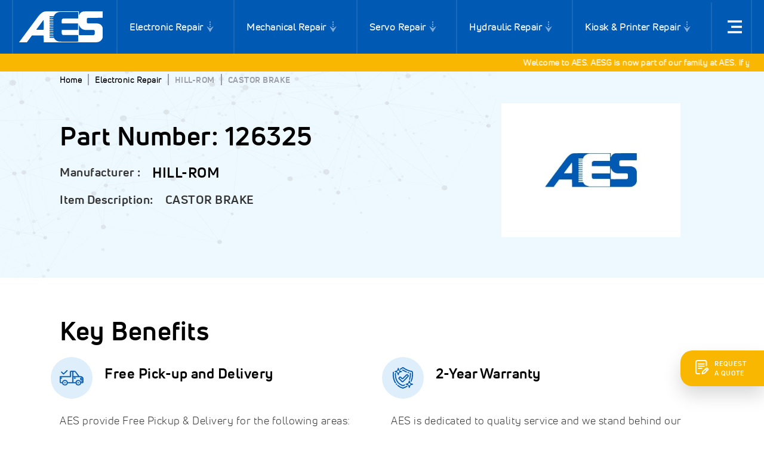

--- FILE ---
content_type: text/html; charset=UTF-8
request_url: https://www.aesintl.com/products/electronic/hill-rom/castor-brake-126325
body_size: 55475
content:
<!DOCTYPE html><html><head><meta charSet="utf-8"/><meta http-equiv="x-ua-compatible" content="ie=edge"/><meta name="viewport" content="width=device-width, initial-scale=1, shrink-to-fit=no"/><meta name="generator" content="Gatsby 5.14.3"/><style data-href="/styles.0b365f1234d8827436bd.css" data-identity="gatsby-global-css">@charset "UTF-8";@import url(https://cdnjs.cloudflare.com/ajax/libs/slick-carousel/1.6.0/slick.min.css);@import url(https://cdnjs.cloudflare.com/ajax/libs/slick-carousel/1.6.0/slick-theme.min.css);@import url(https://fonts.googleapis.com/css2?family=Exo:wght@300;400;500;600;700;800;900&family=Open+Sans:wght@300;400;600;700;800&display=swap);@font-face{font-display:swap;font-family:Exo;font-style:normal;font-weight:100;src:local("Exo Thin "),local("Exo-Thin"),url(/static/exo-latin-100-729c812ee9989426abb1b8e62482c4fe.woff2) format("woff2"),url(/static/exo-latin-100-fa1f058fd92089502ee80c8f090ff11c.woff) format("woff")}@font-face{font-display:swap;font-family:Exo;font-style:italic;font-weight:100;src:local("Exo Thin italic"),local("Exo-Thinitalic"),url(/static/exo-latin-100italic-ce506c21ee3854c5ad83004c8c6c6a42.woff2) format("woff2"),url(/static/exo-latin-100italic-5355ce7a8f0dd77c986eaec8de37de8f.woff) format("woff")}@font-face{font-display:swap;font-family:Exo;font-style:normal;font-weight:200;src:local("Exo Extra Light "),local("Exo-Extra Light"),url(/static/exo-latin-200-ee84dba52ac08859cb451d4f64a6db6a.woff2) format("woff2"),url(/static/exo-latin-200-365cb8fc4a8de861d7f03e60cd2dd92d.woff) format("woff")}@font-face{font-display:swap;font-family:Exo;font-style:italic;font-weight:200;src:local("Exo Extra Light italic"),local("Exo-Extra Lightitalic"),url(/static/exo-latin-200italic-5d305b8fd6a9bc159a58b2d4f4119fa7.woff2) format("woff2"),url(/static/exo-latin-200italic-e7f9a84d4f6ede04593048369d1612dd.woff) format("woff")}@font-face{font-display:swap;font-family:Exo;font-style:normal;font-weight:300;src:local("Exo Light "),local("Exo-Light"),url(/static/exo-latin-300-04316115c992025b1efc4d0bac7c611c.woff2) format("woff2"),url(/static/exo-latin-300-e41600403440d138bbc5f4192eb2cee3.woff) format("woff")}@font-face{font-display:swap;font-family:Exo;font-style:italic;font-weight:300;src:local("Exo Light italic"),local("Exo-Lightitalic"),url(/static/exo-latin-300italic-b472b425edbb706448bad619e79610c2.woff2) format("woff2"),url(/static/exo-latin-300italic-cdd12951d57c21db3f02a1769e6922b0.woff) format("woff")}@font-face{font-display:swap;font-family:Exo;font-style:normal;font-weight:400;src:local("Exo Regular "),local("Exo-Regular"),url(/static/exo-latin-400-1f29a9885328ad51ca7d5f9ca36bbdeb.woff2) format("woff2"),url(/static/exo-latin-400-06fb583ed56fa0227c13f93dca749abf.woff) format("woff")}@font-face{font-display:swap;font-family:Exo;font-style:italic;font-weight:400;src:local("Exo Regular italic"),local("Exo-Regularitalic"),url(/static/exo-latin-400italic-d391b1b2108d158350d6a87889b3b84d.woff2) format("woff2"),url(/static/exo-latin-400italic-b7d1ed11a878984dab42f3d12da5c4ea.woff) format("woff")}@font-face{font-display:swap;font-family:Exo;font-style:normal;font-weight:500;src:local("Exo Medium "),local("Exo-Medium"),url(/static/exo-latin-500-95ce37abc350a44d210ae83c030cfa57.woff2) format("woff2"),url(/static/exo-latin-500-97edc33b2dbabb5150c5792b61bad7d5.woff) format("woff")}@font-face{font-display:swap;font-family:Exo;font-style:italic;font-weight:500;src:local("Exo Medium italic"),local("Exo-Mediumitalic"),url(/static/exo-latin-500italic-7f399cb192af0a05f2a4a51ad04fd72e.woff2) format("woff2"),url(/static/exo-latin-500italic-77537f15735bedc5d2f04da2b369979d.woff) format("woff")}@font-face{font-display:swap;font-family:Exo;font-style:normal;font-weight:600;src:local("Exo SemiBold "),local("Exo-SemiBold"),url(/static/exo-latin-600-5376dae0a751e74a22b1414192150a43.woff2) format("woff2"),url(/static/exo-latin-600-94a719d20bf343a6245d3641c766a941.woff) format("woff")}@font-face{font-display:swap;font-family:Exo;font-style:italic;font-weight:600;src:local("Exo SemiBold italic"),local("Exo-SemiBolditalic"),url(/static/exo-latin-600italic-6227f5c750ab4a15b75b2eb1cd21e456.woff2) format("woff2"),url(/static/exo-latin-600italic-1d54e4b8c4d46abd7ef2e787bf549562.woff) format("woff")}@font-face{font-display:swap;font-family:Exo;font-style:normal;font-weight:700;src:local("Exo Bold "),local("Exo-Bold"),url(/static/exo-latin-700-ca21a7fd996a97c5c86704e1a3da0dda.woff2) format("woff2"),url(/static/exo-latin-700-3bb0e7640edec7387a5be5f3f570d059.woff) format("woff")}@font-face{font-display:swap;font-family:Exo;font-style:italic;font-weight:700;src:local("Exo Bold italic"),local("Exo-Bolditalic"),url(/static/exo-latin-700italic-423336f5a6ea6a29bd091ae1af520862.woff2) format("woff2"),url(/static/exo-latin-700italic-dafaabe86cb89fb3dbc7e598524d37d4.woff) format("woff")}@font-face{font-display:swap;font-family:Exo;font-style:normal;font-weight:800;src:local("Exo ExtraBold "),local("Exo-ExtraBold"),url(/static/exo-latin-800-0a5e0dc48f3d04a831422f3b09fade10.woff2) format("woff2"),url(/static/exo-latin-800-6f7a41c070d1dfcb2444207c76815bf1.woff) format("woff")}@font-face{font-display:swap;font-family:Exo;font-style:italic;font-weight:800;src:local("Exo ExtraBold italic"),local("Exo-ExtraBolditalic"),url(/static/exo-latin-800italic-d068ee1ca3f950f052d9accd72792f57.woff2) format("woff2"),url(/static/exo-latin-800italic-0569096c3009b12ff5d54a0027ed0a33.woff) format("woff")}@font-face{font-display:swap;font-family:Exo;font-style:normal;font-weight:900;src:local("Exo Black "),local("Exo-Black"),url(/static/exo-latin-900-ef8052b97d5b1904fa413c46aad25e80.woff2) format("woff2"),url(/static/exo-latin-900-c4548b910f244278fd4529a0a88b6b22.woff) format("woff")}@font-face{font-display:swap;font-family:Exo;font-style:italic;font-weight:900;src:local("Exo Black italic"),local("Exo-Blackitalic"),url(/static/exo-latin-900italic-7aa29212390f445606e9ee46d8f0457e.woff2) format("woff2"),url(/static/exo-latin-900italic-e4adae3ee3724c9336c6fc1a60a32737.woff) format("woff")}@font-face{font-display:swap;font-family:UniNeueBook;font-style:normal;font-weight:400;src:url(/static/UniNeueBook-ea4347d3d21bd833d8e6c3f890c86a44.eot);src:url(/static/UniNeueBook-ea4347d3d21bd833d8e6c3f890c86a44.eot?#iefix) format("embedded-opentype"),url(/static/UniNeueBook-d1291bba5183ec3e6904abfdb3ddb083.woff) format("woff"),url(/static/UniNeueBook-514d55b895ed87199b8385cc7bcc5f39.ttf) format("truetype"),url(/static/UniNeueBook-5a366d7ac1355b30dc320176fd421363.svg#UniNeueBook) format("svg")}@font-face{font-display:swap;font-family:UniNeueBold;font-style:normal;font-weight:700;src:url(/static/UniNeueBold-b34ace1f236cd23c8d837968d9d0555a.eot);src:url(/static/UniNeueBold-b34ace1f236cd23c8d837968d9d0555a.eot?#iefix) format("embedded-opentype"),url(/static/UniNeueBold-8b80d6e20148c34c9f1e306e14be04ad.woff) format("woff"),url(/static/UniNeueBold-17e1c5d2519c47f07f0e8b189989aa7a.ttf) format("truetype"),url(/static/UniNeueBold-bb5669543b56b06964dad1ec25331305.svg#UniNeueBold) format("svg")}html{-ms-text-size-adjust:100%;-webkit-text-size-adjust:100%;font-family:UniNeueBook,sans-serif;padding:0}body,html{margin:0;width:100%}body{-webkit-font-smoothing:antialiased;-moz-osx-font-smoothing:grayscale;-webkit-tap-highlight-color:hsla(0,0%,100%,0);letter-spacing:.5px}article,aside,details,figcaption,figure,footer,header,main,menu,nav,section,summary{display:block}audio,canvas,progress,video{display:inline-block}audio:not([controls]){display:none;height:0}progress{vertical-align:baseline}[hidden],template{display:none}a,div{font-family:UniNeueBook,sans-serif}a{-webkit-text-decoration-skip:objects;background-color:transparent;text-decoration:none!important}a:active,a:hover{cursor:pointer!important;outline-width:0}abbr[title]{border-bottom:none;text-decoration:underline;-webkit-text-decoration:underline dotted;text-decoration:underline dotted}b,strong{font-weight:inherit;font-weight:bolder}dfn{font-style:italic}mark{background-color:#ff0;color:#000}small{font-size:80%}.label,label{color:#666;font-size:16px;font-weight:600;line-height:28px}sub,sup{font-size:75%;line-height:0;position:relative;vertical-align:baseline}sub{bottom:-.25em}sup{top:-.5em}img{border-style:none}svg:not(:root){overflow:hidden}code,kbd,pre,samp{font-family:UniNeueBook,sans-serif;font-size:1em}figure{margin:1em 40px}hr{box-sizing:content-box;height:0;overflow:visible}button,input,optgroup,select,textarea{font:inherit;margin:0}optgroup{font-weight:700}button,input{overflow:visible}input:required:focus{outline:none}button,select{text-transform:none}[type=reset],[type=submit],button,html [type=button]{-webkit-appearance:button}[type=button]::-moz-focus-inner,[type=reset]::-moz-focus-inner,[type=submit]::-moz-focus-inner,button::-moz-focus-inner{border-style:none;padding:0}[type=button]:-moz-focusring,[type=reset]:-moz-focusring,[type=submit]:-moz-focusring,button:-moz-focusring{outline:1px dotted ButtonText}button{background-color:transparent;border:none;margin:0;outline:none;padding:0}fieldset{border:1px solid silver;margin:0 2px;padding:.35em .625em .75em}legend{box-sizing:border-box;color:inherit;display:table;max-width:100%;padding:0;white-space:normal}textarea{overflow:auto}[type=checkbox],[type=radio]{box-sizing:border-box;padding:0}[type=number]::-webkit-inner-spin-button,[type=number]::-webkit-outer-spin-button{height:auto}[type=search]{-webkit-appearance:textfield;outline-offset:-2px}[type=search]::-webkit-search-cancel-button,[type=search]::-webkit-search-decoration{-webkit-appearance:none}::-webkit-input-placeholder{color:inherit;opacity:.5}::-webkit-file-upload-button{-webkit-appearance:button;font:inherit}html{box-sizing:border-box;font:112.5%/1.45em georgia,serif}*,:after,:before{box-sizing:inherit}:focus{outline:none!important}body{word-wrap:break-word;-ms-font-feature-settings:"kern","liga","clig","calt";font-feature-settings:"kern","liga","clig","calt";color:#333;font-family:UniNeueBook,sans-serif;font-kerning:normal;font-size:16px;font-weight:400;line-height:28px}@media(min-width:1600px){body{font-size:18px;line-height:32px}}img{margin-left:0;margin-right:0;margin-top:0;max-width:100%;padding:0;transition:transform .5s ease!important}.h1,.h2,.h3,.h4,.h5,.h6,h1,h2,h3,h4,h5,h6{color:#000;font-family:UniNeueBold,sans-serif;font-weight:700;margin:0 0 15px;text-rendering:optimizeLegibility}.h1,h1{font-size:28px;line-height:38px}@media(min-width:768px){.h1,h1{font-size:32px;line-height:44px}}@media(min-width:992px){.h1,h1{font-size:44px;line-height:58px}}@media(min-width:1600px){.h1,h1{font-size:50px;line-height:66px}}.h2,h2{font-size:24px;line-height:32px}@media(min-width:768px){.h2,h2{font-size:32px;line-height:44px}}@media(min-width:992px){.h2,h2{font-size:44px;line-height:58px}}.h3,h3{font-size:20px;line-height:30px}@media(min-width:768px){.h3,h3{font-size:24px;line-height:32px}}@media(min-width:992px){.h3,h3{font-size:32px;line-height:40px}}.h4,h4{font-size:18px;line-height:28px}@media(min-width:768px){.h4,h4{font-size:22px;line-height:32px}}@media(min-width:992px){.h4,h4{font-size:24px;line-height:34px}}.h5,h5{font-size:18px;line-height:28px}@media(min-width:768px){.h5,h5{font-size:20px;line-height:30px}}@media(min-width:992px){.h5,h5{font-size:22px;line-height:32px}}.h6,h6{font-size:16px;line-height:28px}@media(min-width:768px){.h6,h6{font-size:18px;line-height:28px}}@media(min-width:992px){.h6,h6{font-size:20px;line-height:30px}}hgroup{font-family:UniNeueBook,sans-serif;margin:0 0 1.45rem;padding:0}ol,ul{font-family:UniNeueBook,sans-serif;list-style-image:none;list-style-position:outside;margin:0 0 1.45rem 1.45rem;padding:0}dd,dl{margin:0 0 1.45rem;padding:0}dd,dl,p{font-family:UniNeueBook,sans-serif}p{color:#333;font-size:16px;line-height:28px;margin:0 0 30px}@media(min-width:1200px){p{font-size:18px;line-height:32px}}figure{padding:0}figure,pre{font-family:UniNeueBook,sans-serif;margin:0 0 1.45rem}pre{word-wrap:normal;background:rgba(0,0,0,.04);border-radius:3px;font-size:.85rem;line-height:1.42;overflow:auto;padding:1.45rem}table{border-collapse:collapse;font-size:1rem;line-height:1.45rem;width:100%}fieldset,table{margin:0 0 1.45rem;padding:0}blockquote{margin:0 1.45rem 1.45rem}blockquote,form{font-family:UniNeueBook,sans-serif;padding:0}form,noscript{margin:0 0 1.45rem}iframe,noscript{padding:0}iframe{margin-left:0;margin-right:0;margin-top:0}hr{background:rgba(0,0,0,.2);border:none;height:1px;margin:0 0 calc(1.45rem - 1px);padding:0}address{margin:0 0 1.45rem;padding:0}b,dt,strong,th{font-weight:700}li{font-family:UniNeueBook,sans-serif;margin-bottom:.725rem}ol li,ul li{font-family:UniNeueBook,sans-serif;padding-left:0}li>ol{font-family:UniNeueBook,sans-serif}li>ol,li>ul{margin-bottom:.725rem;margin-left:1.45rem;margin-top:.725rem}blockquote :last-child,li :last-child,p :last-child{margin-bottom:0}li>p{margin-bottom:.725rem}code,kbd,samp{font-size:.85rem;line-height:1.45rem}abbr,abbr[title],acronym{border-bottom:1px dotted rgba(0,0,0,.5);cursor:help}abbr[title]{text-decoration:none}td,th,thead{text-align:left}td,th{font-feature-settings:"tnum";-moz-font-feature-settings:"tnum";-ms-font-feature-settings:"tnum";-webkit-font-feature-settings:"tnum";border-bottom:1px solid rgba(0,0,0,.12);padding:.725rem .96667rem calc(.725rem - 1px)}td:first-child,th:first-child{padding-left:0}td:last-child,th:last-child{padding-right:0}code,tt{background-color:rgba(0,0,0,.04);border-radius:3px;font-family:SFMono-Regular,Consolas,Roboto Mono,Droid Sans Mono,Liberation Mono,Menlo,Courier,monospace;padding:.2em 0}pre code{background:none;line-height:1.42}code:after,code:before,tt:after,tt:before{content:" ";letter-spacing:-.2em}pre code:after,pre code:before,pre tt:after,pre tt:before{content:""}.container{margin:0 auto;max-width:1350px;padding:0 20px;position:relative;width:100%}.flex-wrap{display:flex;flex-wrap:wrap}.footer-bottom{margin-top:40px}.footer-bottom span{background:hsla(0,0%,100%,.3);border-radius:10px;float:right;margin-left:40px;padding:10px 0;text-align:center;width:45px}.active{color:#ed602b}.active span{border-color:#ed602b}.all-link{color:#fab702;font-family:UniNeueBold,sans-serif;font-size:16px;font-weight:700;line-height:22px;margin-top:36px}.all-link svg{margin-left:5px;transition:transform .2s ease;vertical-align:middle}.all-link:hover{cursor:pointer;transition:transform .2s ease}.all-link:hover svg{transform:translateX(5px)}.footer-email{color:#0059b2!important;text-decoration:underline!important}.sticky-footer-wrapper,.sticky-wrapper{position:relative;z-index:150}.sticky-footer-wrapper{height:3rem;margin-bottom:-400px;margin-top:400px}@keyframes show{0%{display:none;opacity:0}to{display:block;opacity:1}}@keyframes hide{0%{opacity:1}to{opacity:0}}.sticky .sticky-inner{animation:show .3s ease;background:#0059b2;left:0;position:fixed;right:0;top:0}.none-sticky{animation:hide .3s ease;opacity:0}.sticky .sticky-footer{animation:show .3s ease;bottom:0;display:block;left:0;position:fixed;right:0}.tablet-mobile-hidden{display:block}.desktop-hidden{display:none}@media only screen and (max-width:1024px){.sticky-wrapper{position:fixed!important;top:0!important;width:100%}.sticky .sticky-inner{display:block}.sticky-footer-wrapper,.tablet-mobile-hidden{display:none}.desktop-hidden{display:block}}@media(min-width:1600px){.btn-lg{font-size:20px;padding:20px 24px!important}}.form-control{background:transparent;border:0;border-bottom:1px solid #d6ecff;border-radius:0;color:#000;display:block;font-size:16px;font-weight:700;line-height:28px;outline:none;padding:20px 0;position:relative;transition:all .2s ease-in-out;width:100%}.form-control:active,.form-control:focus{box-shadow:none;outline:none}.form-control:active::placeholder,.form-control:focus::placeholder{color:#666}.form-control::placeholder{color:#666}textarea.form-control{height:120px;resize:none}input:-webkit-autofill,input:-webkit-autofill:focus,input:-webkit-autofill:hover,select:-webkit-autofill,select:-webkit-autofill:focus,select:-webkit-autofill:hover,textarea:-webkit-autofill,textarea:-webkit-autofill:focus,textarea:-webkit-autofill:hover{-webkit-text-fill-color:0;-webkit-box-shadow:inset 0 0 0 1000px #fff;-webkit-transition:background-color 5000s ease-in-out 0s;transition:background-color 5000s ease-in-out 0s}@media(min-width:992px){.isSticky{max-width:100%;position:sticky;top:70px;width:100%;z-index:1}}@media(min-width:1025px){.isSticky{top:110px}}.modal-open{overflow:hidden!important}.modal-open .modal{overflow-x:hidden;overflow-y:auto}.fade{transition:opacity .15s linear}@media(prefers-reduced-motion:reduce){.fade{transition:none}}.fade:not(.show){opacity:0}.modal.fade{transition:opacity .15s linear}.modal.fade .modal-dialog{transform:translateY(-50px);transition:transform .3s ease-out}.modal.show .modal-dialog{transform:none}.modal-dialog-centered{align-items:center;display:flex;min-height:calc(100% - 1rem)}.modal-dialog-centered:before{content:"";display:block;height:calc(100vh - 1rem);height:min-content}.modal-dialog-centered.modal-dialog-scrollable{flex-direction:column;height:100%;justify-content:center}.modal-dialog-centered.modal-dialog-scrollable .modal-content{max-height:none}.modal-dialog-centered.modal-dialog-scrollable:before{content:none}@media(min-width:576px){.modal-dialog{margin:1.75rem auto;max-width:500px}.modal-dialog-centered{min-height:calc(100% - 3.5rem)}.modal-dialog-centered:before{height:calc(100vh - 3.5rem);height:min-content}.modal-sm{max-width:300px}}@media(min-width:768px){.modal-lg,.modal-xl{max-width:630px}}@media(min-width:992px){.modal-lg,.modal-xl{max-width:730px}}@media(min-width:1200px){.modal-xl{max-width:1120px;width:100%}}.modal-content{animation-duration:.4s;animation-fill-mode:both;animation-name:slideIn}@keyframes slideIn{0%{opacity:0;transform:translate3d(0,-100%,0)}to{opacity:1;transform:translateZ(0)}}.pt-0{padding-top:0!important}.pb-0{padding-bottom:0!important}.mw-190{max-width:190px;width:100%}.btn-block{display:block;width:100%}.btn-block .btn{width:100%}.embed-responsive{display:block;height:0;overflow:hidden;padding:0;position:relative}.embed-responsive .embed-responsive-item,.embed-responsive embed,.embed-responsive iframe,.embed-responsive object,.embed-responsive video{border:0;bottom:0;height:100%;left:0;position:absolute;top:0;width:100%}.embed-responsive-16by9{padding-bottom:56.25%}.embed-responsive-4by3{padding-bottom:75%}.embed-responsive-1by1{padding-bottom:100%}iframe.cognito iframe.cognito-forms-form textarea{resize:none}.input-icon{left:0;position:relative}.input-icon>.form-control{background:transparent;border-color:transparent;box-shadow:none;color:#000;display:block;font-size:16px;outline:none;transition:all .2s ease-in-out;width:100%}.input-icon>.form-control:focus{outline:none}.input-icon>.icon{align-items:center;bottom:0;color:#000;display:flex;font-size:20px;height:100%;justify-content:center;position:absolute;text-align:center;top:0;z-index:3}.input-icon>.icon>svg{fill:#000;vertical-align:middle}.input-icon.left>.form-control{padding-left:45px}.input-icon.left>.icon{left:0}.input-icon.right>.form-control{padding-right:45px}.input-icon.right>.icon{right:0}.sticky-wrapper .markquee{position:static}.slick-slider{-webkit-touch-callout:none;-webkit-tap-highlight-color:transparent;box-sizing:border-box;-ms-touch-action:pan-y;touch-action:pan-y;-webkit-user-select:none;-moz-user-select:none;-ms-user-select:none;user-select:none;-khtml-user-select:none}.slick-list,.slick-slider{display:block;position:relative}.slick-list{margin:0;overflow:hidden;padding:0}.slick-list:focus{outline:none}.slick-list.dragging{cursor:pointer;cursor:hand}.slick-slider .slick-list,.slick-slider .slick-track{-webkit-transform:translateZ(0);-moz-transform:translateZ(0);-ms-transform:translateZ(0);-o-transform:translateZ(0);transform:translateZ(0)}.slick-track{display:block;left:0;margin-left:auto;margin-right:auto;position:relative;top:0}.slick-track:after,.slick-track:before{content:"";display:table}.slick-track:after{clear:both}.slick-loading .slick-track{visibility:hidden}.slick-slide{display:none;float:left;height:100%;min-height:1px}[dir=rtl] .slick-slide{float:right}.slick-slide img{display:block}.slick-slide.slick-loading img{display:none}.slick-slide.dragging img{pointer-events:none}.slick-initialized .slick-slide{display:block}.slick-loading .slick-slide{visibility:hidden}.slick-vertical .slick-slide{border:1px solid transparent;display:block;height:auto}.slick-arrow.slick-hidden{display:none}.slick-loading .slick-list{background:#fff url([data-uri]) 50% no-repeat}@font-face{font-family:slick;font-style:normal;font-weight:400;src:url([data-uri]);src:url([data-uri]?#iefix) format("embedded-opentype"),url([data-uri]) format("woff"),url([data-uri]) format("truetype"),url([data-uri]#slick) format("svg")}.slick-next,.slick-prev{border:none;cursor:pointer;display:block;font-size:0;height:20px;line-height:0;padding:0;position:absolute;top:50%;-webkit-transform:translateY(-50%);-ms-transform:translateY(-50%);transform:translateY(-50%);width:20px}.slick-next,.slick-next:focus,.slick-next:hover,.slick-prev,.slick-prev:focus,.slick-prev:hover{background:transparent;color:transparent;outline:none}.slick-next:focus:before,.slick-next:hover:before,.slick-prev:focus:before,.slick-prev:hover:before{opacity:1}.slick-next.slick-disabled:before,.slick-prev.slick-disabled:before{opacity:.25}.slick-next:before,.slick-prev:before{-webkit-font-smoothing:antialiased;-moz-osx-font-smoothing:grayscale;color:#fff;font-family:slick;font-size:20px;line-height:1;opacity:.75}.slick-prev{left:-25px}[dir=rtl] .slick-prev{left:auto;right:-25px}.slick-prev:before{content:"←"}[dir=rtl] .slick-prev:before{content:"→"}.slick-next{right:-25px}[dir=rtl] .slick-next{left:-25px;right:auto}.slick-next:before{content:"→"}[dir=rtl] .slick-next:before{content:"←"}.slick-dotted.slick-slider{margin-bottom:30px}.slick-dots{bottom:-25px;display:block;list-style:none;margin:0;padding:0;position:absolute;text-align:center;width:100%}.slick-dots li{display:inline-block;margin:0 5px;padding:0;position:relative}.slick-dots li,.slick-dots li button{cursor:pointer;height:20px;width:20px}.slick-dots li button{background:transparent;border:0;color:transparent;display:block;font-size:0;line-height:0;outline:none;padding:5px}.slick-dots li button:focus,.slick-dots li button:hover{outline:none}.slick-dots li button:focus:before,.slick-dots li button:hover:before{opacity:1}.slick-dots li button:before{-webkit-font-smoothing:antialiased;-moz-osx-font-smoothing:grayscale;color:#000;content:"•";font-family:slick;font-size:6px;height:20px;left:0;line-height:20px;opacity:.25;position:absolute;text-align:center;top:0;width:20px}.slick-dots li.slick-active button:before{color:#000;opacity:.75}.video-js .vjs-big-play-button .vjs-icon-placeholder:before,.video-js .vjs-modal-dialog,.vjs-button>.vjs-icon-placeholder:before,.vjs-modal-dialog .vjs-modal-dialog-content{height:100%;left:0;position:absolute;top:0;width:100%}.video-js .vjs-big-play-button .vjs-icon-placeholder:before,.vjs-button>.vjs-icon-placeholder:before{text-align:center}@font-face{font-family:VideoJS;font-style:normal;font-weight:400;src:url([data-uri]) format("woff")}.video-js .vjs-big-play-button .vjs-icon-placeholder:before,.video-js .vjs-play-control .vjs-icon-placeholder,.vjs-icon-play{font-family:VideoJS;font-style:normal;font-weight:400}.video-js .vjs-big-play-button .vjs-icon-placeholder:before,.video-js .vjs-play-control .vjs-icon-placeholder:before,.vjs-icon-play:before{content:"\f101"}.vjs-icon-play-circle{font-family:VideoJS;font-style:normal;font-weight:400}.vjs-icon-play-circle:before{content:"\f102"}.video-js .vjs-play-control.vjs-playing .vjs-icon-placeholder,.vjs-icon-pause{font-family:VideoJS;font-style:normal;font-weight:400}.video-js .vjs-play-control.vjs-playing .vjs-icon-placeholder:before,.vjs-icon-pause:before{content:"\f103"}.video-js .vjs-mute-control.vjs-vol-0 .vjs-icon-placeholder,.vjs-icon-volume-mute{font-family:VideoJS;font-style:normal;font-weight:400}.video-js .vjs-mute-control.vjs-vol-0 .vjs-icon-placeholder:before,.vjs-icon-volume-mute:before{content:"\f104"}.video-js .vjs-mute-control.vjs-vol-1 .vjs-icon-placeholder,.vjs-icon-volume-low{font-family:VideoJS;font-style:normal;font-weight:400}.video-js .vjs-mute-control.vjs-vol-1 .vjs-icon-placeholder:before,.vjs-icon-volume-low:before{content:"\f105"}.video-js .vjs-mute-control.vjs-vol-2 .vjs-icon-placeholder,.vjs-icon-volume-mid{font-family:VideoJS;font-style:normal;font-weight:400}.video-js .vjs-mute-control.vjs-vol-2 .vjs-icon-placeholder:before,.vjs-icon-volume-mid:before{content:"\f106"}.video-js .vjs-mute-control .vjs-icon-placeholder,.vjs-icon-volume-high{font-family:VideoJS;font-style:normal;font-weight:400}.video-js .vjs-mute-control .vjs-icon-placeholder:before,.vjs-icon-volume-high:before{content:"\f107"}.video-js .vjs-fullscreen-control .vjs-icon-placeholder,.vjs-icon-fullscreen-enter{font-family:VideoJS;font-style:normal;font-weight:400}.video-js .vjs-fullscreen-control .vjs-icon-placeholder:before,.vjs-icon-fullscreen-enter:before{content:"\f108"}.video-js.vjs-fullscreen .vjs-fullscreen-control .vjs-icon-placeholder,.vjs-icon-fullscreen-exit{font-family:VideoJS;font-style:normal;font-weight:400}.video-js.vjs-fullscreen .vjs-fullscreen-control .vjs-icon-placeholder:before,.vjs-icon-fullscreen-exit:before{content:"\f109"}.vjs-icon-square{font-family:VideoJS;font-style:normal;font-weight:400}.vjs-icon-square:before{content:"\f10a"}.vjs-icon-spinner{font-family:VideoJS;font-style:normal;font-weight:400}.vjs-icon-spinner:before{content:"\f10b"}.video-js .vjs-subs-caps-button .vjs-icon-placeholder,.video-js .vjs-subtitles-button .vjs-icon-placeholder,.video-js.video-js:lang(en-AU) .vjs-subs-caps-button .vjs-icon-placeholder,.video-js.video-js:lang(en-GB) .vjs-subs-caps-button .vjs-icon-placeholder,.video-js.video-js:lang(en-IE) .vjs-subs-caps-button .vjs-icon-placeholder,.video-js.video-js:lang(en-NZ) .vjs-subs-caps-button .vjs-icon-placeholder,.vjs-icon-subtitles{font-family:VideoJS;font-style:normal;font-weight:400}.video-js .vjs-subs-caps-button .vjs-icon-placeholder:before,.video-js .vjs-subtitles-button .vjs-icon-placeholder:before,.video-js.video-js:lang(en-AU) .vjs-subs-caps-button .vjs-icon-placeholder:before,.video-js.video-js:lang(en-GB) .vjs-subs-caps-button .vjs-icon-placeholder:before,.video-js.video-js:lang(en-IE) .vjs-subs-caps-button .vjs-icon-placeholder:before,.video-js.video-js:lang(en-NZ) .vjs-subs-caps-button .vjs-icon-placeholder:before,.vjs-icon-subtitles:before{content:"\f10c"}.video-js .vjs-captions-button .vjs-icon-placeholder,.video-js:lang(en) .vjs-subs-caps-button .vjs-icon-placeholder,.video-js:lang(fr-CA) .vjs-subs-caps-button .vjs-icon-placeholder,.vjs-icon-captions{font-family:VideoJS;font-style:normal;font-weight:400}.video-js .vjs-captions-button .vjs-icon-placeholder:before,.video-js:lang(en) .vjs-subs-caps-button .vjs-icon-placeholder:before,.video-js:lang(fr-CA) .vjs-subs-caps-button .vjs-icon-placeholder:before,.vjs-icon-captions:before{content:"\f10d"}.video-js .vjs-chapters-button .vjs-icon-placeholder,.vjs-icon-chapters{font-family:VideoJS;font-style:normal;font-weight:400}.video-js .vjs-chapters-button .vjs-icon-placeholder:before,.vjs-icon-chapters:before{content:"\f10e"}.vjs-icon-share{font-family:VideoJS;font-style:normal;font-weight:400}.vjs-icon-share:before{content:"\f10f"}.vjs-icon-cog{font-family:VideoJS;font-style:normal;font-weight:400}.vjs-icon-cog:before{content:"\f110"}.video-js .vjs-play-progress,.video-js .vjs-volume-level,.vjs-icon-circle,.vjs-seek-to-live-control .vjs-icon-placeholder{font-family:VideoJS;font-style:normal;font-weight:400}.video-js .vjs-play-progress:before,.video-js .vjs-volume-level:before,.vjs-icon-circle:before,.vjs-seek-to-live-control .vjs-icon-placeholder:before{content:"\f111"}.vjs-icon-circle-outline{font-family:VideoJS;font-style:normal;font-weight:400}.vjs-icon-circle-outline:before{content:"\f112"}.vjs-icon-circle-inner-circle{font-family:VideoJS;font-style:normal;font-weight:400}.vjs-icon-circle-inner-circle:before{content:"\f113"}.vjs-icon-hd{font-family:VideoJS;font-style:normal;font-weight:400}.vjs-icon-hd:before{content:"\f114"}.video-js .vjs-control.vjs-close-button .vjs-icon-placeholder,.vjs-icon-cancel{font-family:VideoJS;font-style:normal;font-weight:400}.video-js .vjs-control.vjs-close-button .vjs-icon-placeholder:before,.vjs-icon-cancel:before{content:"\f115"}.video-js .vjs-play-control.vjs-ended .vjs-icon-placeholder,.vjs-icon-replay{font-family:VideoJS;font-style:normal;font-weight:400}.video-js .vjs-play-control.vjs-ended .vjs-icon-placeholder:before,.vjs-icon-replay:before{content:"\f116"}.vjs-icon-facebook{font-family:VideoJS;font-style:normal;font-weight:400}.vjs-icon-facebook:before{content:"\f117"}.vjs-icon-gplus{font-family:VideoJS;font-style:normal;font-weight:400}.vjs-icon-gplus:before{content:"\f118"}.vjs-icon-linkedin{font-family:VideoJS;font-style:normal;font-weight:400}.vjs-icon-linkedin:before{content:"\f119"}.vjs-icon-twitter{font-family:VideoJS;font-style:normal;font-weight:400}.vjs-icon-twitter:before{content:"\f11a"}.vjs-icon-tumblr{font-family:VideoJS;font-style:normal;font-weight:400}.vjs-icon-tumblr:before{content:"\f11b"}.vjs-icon-pinterest{font-family:VideoJS;font-style:normal;font-weight:400}.vjs-icon-pinterest:before{content:"\f11c"}.video-js .vjs-descriptions-button .vjs-icon-placeholder,.vjs-icon-audio-description{font-family:VideoJS;font-style:normal;font-weight:400}.video-js .vjs-descriptions-button .vjs-icon-placeholder:before,.vjs-icon-audio-description:before{content:"\f11d"}.video-js .vjs-audio-button .vjs-icon-placeholder,.vjs-icon-audio{font-family:VideoJS;font-style:normal;font-weight:400}.video-js .vjs-audio-button .vjs-icon-placeholder:before,.vjs-icon-audio:before{content:"\f11e"}.vjs-icon-next-item{font-family:VideoJS;font-style:normal;font-weight:400}.vjs-icon-next-item:before{content:"\f11f"}.vjs-icon-previous-item{font-family:VideoJS;font-style:normal;font-weight:400}.vjs-icon-previous-item:before{content:"\f120"}.video-js .vjs-picture-in-picture-control .vjs-icon-placeholder,.vjs-icon-picture-in-picture-enter{font-family:VideoJS;font-style:normal;font-weight:400}.video-js .vjs-picture-in-picture-control .vjs-icon-placeholder:before,.vjs-icon-picture-in-picture-enter:before{content:"\f121"}.video-js.vjs-picture-in-picture .vjs-picture-in-picture-control .vjs-icon-placeholder,.vjs-icon-picture-in-picture-exit{font-family:VideoJS;font-style:normal;font-weight:400}.video-js.vjs-picture-in-picture .vjs-picture-in-picture-control .vjs-icon-placeholder:before,.vjs-icon-picture-in-picture-exit:before{content:"\f122"}.video-js{background-color:#000;box-sizing:border-box;color:#fff;display:block;font-family:Arial,Helvetica,sans-serif;font-size:10px;font-style:normal;font-weight:400;line-height:1;padding:0;position:relative;vertical-align:top;word-break:normal}.video-js:-moz-full-screen{position:absolute}.video-js:-webkit-full-screen{height:100%!important;width:100%!important}.video-js[tabindex="-1"]{outline:0}.video-js *,.video-js :after,.video-js :before{box-sizing:inherit}.video-js ul{font-family:inherit;font-size:inherit;line-height:inherit;list-style-position:outside;margin:0}.video-js.vjs-1-1,.video-js.vjs-16-9,.video-js.vjs-4-3,.video-js.vjs-9-16,.video-js.vjs-fluid{max-width:100%;width:100%}.video-js.vjs-1-1:not(.vjs-audio-only-mode),.video-js.vjs-16-9:not(.vjs-audio-only-mode),.video-js.vjs-4-3:not(.vjs-audio-only-mode),.video-js.vjs-9-16:not(.vjs-audio-only-mode),.video-js.vjs-fluid:not(.vjs-audio-only-mode){height:0}.video-js.vjs-16-9:not(.vjs-audio-only-mode){padding-top:56.25%}.video-js.vjs-4-3:not(.vjs-audio-only-mode){padding-top:75%}.video-js.vjs-9-16:not(.vjs-audio-only-mode){padding-top:177.7777777778%}.video-js.vjs-1-1:not(.vjs-audio-only-mode){padding-top:100%}.video-js .vjs-tech,.video-js.vjs-fill:not(.vjs-audio-only-mode){height:100%;width:100%}.video-js .vjs-tech{left:0;position:absolute;top:0}.video-js.vjs-audio-only-mode .vjs-tech{display:none}body.vjs-full-window{height:100%;margin:0;padding:0}.vjs-full-window .video-js.vjs-fullscreen{bottom:0;left:0;overflow:hidden;position:fixed;right:0;top:0;z-index:1000}.video-js.vjs-fullscreen:not(.vjs-ios-native-fs){height:100%!important;padding-top:0!important;width:100%!important}.video-js.vjs-fullscreen.vjs-user-inactive{cursor:none}.vjs-hidden{display:none!important}.vjs-disabled{cursor:default;opacity:.5}.video-js .vjs-offscreen{height:1px;left:-9999px;position:absolute;top:0;width:1px}.vjs-lock-showing{display:block!important;opacity:1!important;visibility:visible!important}.vjs-no-js{background-color:#000;color:#fff;font-family:Arial,Helvetica,sans-serif;font-size:18px;height:150px;margin:0 auto;padding:20px;text-align:center;width:300px}.vjs-no-js a,.vjs-no-js a:visited{color:#66a8cc}.video-js .vjs-big-play-button{background-color:#2b333f;background-color:rgba(43,51,63,.7);border:.06666em solid #fff;border-radius:.3em;cursor:pointer;display:block;font-size:3em;height:1.63332em;left:10px;line-height:1.5em;opacity:1;padding:0;position:absolute;top:10px;transition:all .4s;width:3em}.vjs-big-play-centered .vjs-big-play-button{left:50%;margin-left:-1.5em;margin-top:-.81666em;top:50%}.video-js .vjs-big-play-button:focus,.video-js:hover .vjs-big-play-button{background-color:#73859f;background-color:rgba(115,133,159,.5);border-color:#fff;transition:all 0s}.vjs-controls-disabled .vjs-big-play-button,.vjs-error .vjs-big-play-button,.vjs-has-started .vjs-big-play-button,.vjs-using-native-controls .vjs-big-play-button{display:none}.vjs-has-started.vjs-paused.vjs-show-big-play-button-on-pause .vjs-big-play-button{display:block}.video-js button{-webkit-appearance:none;-moz-appearance:none;appearance:none;background:0 0;border:none;color:inherit;display:inline-block;font-size:inherit;line-height:inherit;text-decoration:none;text-transform:none;transition:none}.vjs-control .vjs-button{height:100%;width:100%}.video-js .vjs-control.vjs-close-button{cursor:pointer;height:3em;position:absolute;right:0;top:.5em;z-index:2}.video-js .vjs-modal-dialog{background:rgba(0,0,0,.8);background:linear-gradient(180deg,rgba(0,0,0,.8),hsla(0,0%,100%,0));overflow:auto}.video-js .vjs-modal-dialog>*{box-sizing:border-box}.vjs-modal-dialog .vjs-modal-dialog-content{font-size:1.2em;line-height:1.5;padding:20px 24px;z-index:1}.vjs-menu-button{cursor:pointer}.vjs-menu-button.vjs-disabled{cursor:default}.vjs-workinghover .vjs-menu-button.vjs-disabled:hover .vjs-menu{display:none}.vjs-menu .vjs-menu-content{display:block;font-family:Arial,Helvetica,sans-serif;margin:0;overflow:auto;padding:0}.vjs-menu .vjs-menu-content>*{box-sizing:border-box}.vjs-scrubbing .vjs-control.vjs-menu-button:hover .vjs-menu{display:none}.vjs-menu li{font-size:1.2em;line-height:1.4em;list-style:none;margin:0;padding:.2em 0;text-align:center;text-transform:lowercase}.js-focus-visible .vjs-menu li.vjs-menu-item:hover,.vjs-menu li.vjs-menu-item:focus,.vjs-menu li.vjs-menu-item:hover{background-color:#73859f;background-color:rgba(115,133,159,.5)}.js-focus-visible .vjs-menu li.vjs-selected:hover,.vjs-menu li.vjs-selected,.vjs-menu li.vjs-selected:focus,.vjs-menu li.vjs-selected:hover{background-color:#fff;color:#2b333f}.js-focus-visible .vjs-menu :not(.vjs-selected):focus:not(.focus-visible),.video-js .vjs-menu :not(.vjs-selected):focus:not(:focus-visible){background:0 0}.vjs-menu li.vjs-menu-title{cursor:default;font-size:1em;font-weight:700;line-height:2em;margin:0 0 .3em;padding:0;text-align:center;text-transform:uppercase}.vjs-menu-button-popup .vjs-menu{border-top-color:rgba(43,51,63,.7);bottom:0;display:none;height:0;left:-3em;margin-bottom:1.5em;position:absolute;width:10em}.vjs-menu-button-popup .vjs-menu .vjs-menu-content{background-color:#2b333f;background-color:rgba(43,51,63,.7);bottom:1.5em;max-height:15em;position:absolute;width:100%}.vjs-layout-tiny .vjs-menu-button-popup .vjs-menu .vjs-menu-content,.vjs-layout-x-small .vjs-menu-button-popup .vjs-menu .vjs-menu-content{max-height:5em}.vjs-layout-small .vjs-menu-button-popup .vjs-menu .vjs-menu-content{max-height:10em}.vjs-layout-medium .vjs-menu-button-popup .vjs-menu .vjs-menu-content{max-height:14em}.vjs-layout-huge .vjs-menu-button-popup .vjs-menu .vjs-menu-content,.vjs-layout-large .vjs-menu-button-popup .vjs-menu .vjs-menu-content,.vjs-layout-x-large .vjs-menu-button-popup .vjs-menu .vjs-menu-content{max-height:25em}.vjs-menu-button-popup .vjs-menu.vjs-lock-showing,.vjs-workinghover .vjs-menu-button-popup.vjs-hover .vjs-menu{display:block}.video-js .vjs-menu-button-inline{overflow:hidden;transition:all .4s}.video-js .vjs-menu-button-inline:before{width:2.222222222em}.video-js .vjs-menu-button-inline.vjs-slider-active,.video-js .vjs-menu-button-inline:focus,.video-js .vjs-menu-button-inline:hover,.video-js.vjs-no-flex .vjs-menu-button-inline{width:12em}.vjs-menu-button-inline .vjs-menu{height:100%;left:4em;margin:0;opacity:0;padding:0;position:absolute;top:0;transition:all .4s;width:auto}.vjs-menu-button-inline.vjs-slider-active .vjs-menu,.vjs-menu-button-inline:focus .vjs-menu,.vjs-menu-button-inline:hover .vjs-menu{display:block;opacity:1}.vjs-no-flex .vjs-menu-button-inline .vjs-menu{display:block;opacity:1;position:relative;width:auto}.vjs-no-flex .vjs-menu-button-inline.vjs-slider-active .vjs-menu,.vjs-no-flex .vjs-menu-button-inline:focus .vjs-menu,.vjs-no-flex .vjs-menu-button-inline:hover .vjs-menu{width:auto}.vjs-menu-button-inline .vjs-menu-content{height:100%;margin:0;overflow:hidden;width:auto}.video-js .vjs-control-bar{background-color:#2b333f;background-color:rgba(43,51,63,.7);bottom:0;display:none;height:3em;left:0;position:absolute;right:0;width:100%}.vjs-audio-only-mode .vjs-control-bar,.vjs-has-started .vjs-control-bar{display:flex;opacity:1;transition:visibility .1s,opacity .1s;visibility:visible}.vjs-has-started.vjs-user-inactive.vjs-playing .vjs-control-bar{opacity:0;pointer-events:none;transition:visibility 1s,opacity 1s;visibility:visible}.vjs-controls-disabled .vjs-control-bar,.vjs-error .vjs-control-bar,.vjs-using-native-controls .vjs-control-bar{display:none!important}.vjs-audio-only-mode.vjs-has-started.vjs-user-inactive.vjs-playing .vjs-control-bar,.vjs-audio.vjs-has-started.vjs-user-inactive.vjs-playing .vjs-control-bar{opacity:1;pointer-events:auto;visibility:visible}.vjs-has-started.vjs-no-flex .vjs-control-bar{display:table}.video-js .vjs-control{flex:none;height:100%;margin:0;padding:0;position:relative;text-align:center;width:4em}.video-js .vjs-control.vjs-visible-text{padding-left:1em;padding-right:1em;width:auto}.vjs-button>.vjs-icon-placeholder:before{font-size:1.8em;line-height:1.67}.vjs-button>.vjs-icon-placeholder{display:block}.video-js .vjs-control:focus,.video-js .vjs-control:focus:before,.video-js .vjs-control:hover:before{text-shadow:0 0 1em #fff}.video-js :not(.vjs-visible-text)>.vjs-control-text{clip:rect(0 0 0 0);border:0;height:1px;overflow:hidden;padding:0;position:absolute;width:1px}.vjs-no-flex .vjs-control{display:table-cell;vertical-align:middle}.video-js .vjs-custom-control-spacer{display:none}.video-js .vjs-progress-control{align-items:center;cursor:pointer;display:flex;flex:auto;min-width:4em;touch-action:none}.video-js .vjs-progress-control.disabled{cursor:default}.vjs-live .vjs-progress-control{display:none}.vjs-liveui .vjs-progress-control{align-items:center;display:flex}.vjs-no-flex .vjs-progress-control{width:auto}.video-js .vjs-progress-holder{flex:auto;height:.3em;transition:all .2s}.video-js .vjs-progress-control .vjs-progress-holder{margin:0 10px}.video-js .vjs-progress-control:hover .vjs-progress-holder{font-size:1.6666666667em}.video-js .vjs-progress-control:hover .vjs-progress-holder.disabled{font-size:1em}.video-js .vjs-progress-holder .vjs-load-progress,.video-js .vjs-progress-holder .vjs-load-progress div,.video-js .vjs-progress-holder .vjs-play-progress{display:block;height:100%;margin:0;padding:0;position:absolute;width:0}.video-js .vjs-play-progress{background-color:#fff}.video-js .vjs-play-progress:before{font-size:.9em;position:absolute;right:-.5em;top:-.3333333333em;z-index:1}.video-js .vjs-load-progress{background:rgba(115,133,159,.5)}.video-js .vjs-load-progress div{background:rgba(115,133,159,.75)}.video-js .vjs-time-tooltip{background-color:#fff;background-color:hsla(0,0%,100%,.8);border-radius:.3em;color:#000;float:right;font-family:Arial,Helvetica,sans-serif;font-size:1em;padding:6px 8px 8px;pointer-events:none;position:absolute;top:-3.4em;visibility:hidden;z-index:1}.video-js .vjs-progress-holder:focus .vjs-time-tooltip{display:none}.video-js .vjs-progress-control:hover .vjs-progress-holder:focus .vjs-time-tooltip,.video-js .vjs-progress-control:hover .vjs-time-tooltip{display:block;font-size:.6em;visibility:visible}.video-js .vjs-progress-control.disabled:hover .vjs-time-tooltip{font-size:1em}.video-js .vjs-progress-control .vjs-mouse-display{background-color:#000;display:none;height:100%;position:absolute;width:1px;z-index:1}.vjs-no-flex .vjs-progress-control .vjs-mouse-display{z-index:0}.video-js .vjs-progress-control:hover .vjs-mouse-display{display:block}.video-js.vjs-user-inactive .vjs-progress-control .vjs-mouse-display{opacity:0;transition:visibility 1s,opacity 1s;visibility:hidden}.video-js.vjs-user-inactive.vjs-no-flex .vjs-progress-control .vjs-mouse-display{display:none}.vjs-mouse-display .vjs-time-tooltip{background-color:#000;background-color:rgba(0,0,0,.8);color:#fff}.video-js .vjs-slider{-webkit-touch-callout:none;background-color:#73859f;background-color:rgba(115,133,159,.5);cursor:pointer;margin:0 .45em;padding:0;position:relative;-webkit-user-select:none;-moz-user-select:none;-ms-user-select:none;user-select:none}.video-js .vjs-slider.disabled{cursor:default}.video-js .vjs-slider:focus{box-shadow:0 0 1em #fff;text-shadow:0 0 1em #fff}.video-js .vjs-mute-control{cursor:pointer;flex:none}.video-js .vjs-volume-control{cursor:pointer;display:flex;margin-right:1em}.video-js .vjs-volume-control.vjs-volume-horizontal{width:5em}.video-js .vjs-volume-panel .vjs-volume-control{height:1px;margin-left:-1px;opacity:0;visibility:visible;width:1px}.video-js .vjs-volume-panel{transition:width 1s}.video-js .vjs-volume-panel .vjs-volume-control.vjs-slider-active,.video-js .vjs-volume-panel .vjs-volume-control:active,.video-js .vjs-volume-panel.vjs-hover .vjs-mute-control~.vjs-volume-control,.video-js .vjs-volume-panel.vjs-hover .vjs-volume-control,.video-js .vjs-volume-panel:active .vjs-volume-control,.video-js .vjs-volume-panel:focus .vjs-volume-control{opacity:1;position:relative;transition:visibility .1s,opacity .1s,height .1s,width .1s,left 0s,top 0s;visibility:visible}.video-js .vjs-volume-panel .vjs-volume-control.vjs-slider-active.vjs-volume-horizontal,.video-js .vjs-volume-panel .vjs-volume-control:active.vjs-volume-horizontal,.video-js .vjs-volume-panel.vjs-hover .vjs-mute-control~.vjs-volume-control.vjs-volume-horizontal,.video-js .vjs-volume-panel.vjs-hover .vjs-volume-control.vjs-volume-horizontal,.video-js .vjs-volume-panel:active .vjs-volume-control.vjs-volume-horizontal,.video-js .vjs-volume-panel:focus .vjs-volume-control.vjs-volume-horizontal{height:3em;margin-right:0;width:5em}.video-js .vjs-volume-panel .vjs-volume-control.vjs-slider-active.vjs-volume-vertical,.video-js .vjs-volume-panel .vjs-volume-control:active.vjs-volume-vertical,.video-js .vjs-volume-panel.vjs-hover .vjs-mute-control~.vjs-volume-control.vjs-volume-vertical,.video-js .vjs-volume-panel.vjs-hover .vjs-volume-control.vjs-volume-vertical,.video-js .vjs-volume-panel:active .vjs-volume-control.vjs-volume-vertical,.video-js .vjs-volume-panel:focus .vjs-volume-control.vjs-volume-vertical{left:-3.5em;transition:left 0s}.video-js .vjs-volume-panel.vjs-volume-panel-horizontal.vjs-hover,.video-js .vjs-volume-panel.vjs-volume-panel-horizontal.vjs-slider-active,.video-js .vjs-volume-panel.vjs-volume-panel-horizontal:active{transition:width .1s;width:10em}.video-js .vjs-volume-panel.vjs-volume-panel-horizontal.vjs-mute-toggle-only{width:4em}.video-js .vjs-volume-panel .vjs-volume-control.vjs-volume-vertical{height:8em;left:-3000em;transition:visibility 1s,opacity 1s,height 1s 1s,width 1s 1s,left 1s 1s,top 1s 1s;width:3em}.video-js .vjs-volume-panel .vjs-volume-control.vjs-volume-horizontal{transition:visibility 1s,opacity 1s,height 1s 1s,width 1s,left 1s 1s,top 1s 1s}.video-js.vjs-no-flex .vjs-volume-panel .vjs-volume-control.vjs-volume-horizontal{height:3em;opacity:1;position:relative;transition:none;visibility:visible;width:5em}.video-js.vjs-no-flex .vjs-volume-control.vjs-volume-vertical,.video-js.vjs-no-flex .vjs-volume-panel .vjs-volume-control.vjs-volume-vertical{bottom:3em;left:.5em;position:absolute}.video-js .vjs-volume-panel{display:flex}.video-js .vjs-volume-bar{margin:1.35em .45em}.vjs-volume-bar.vjs-slider-horizontal{height:.3em;width:5em}.vjs-volume-bar.vjs-slider-vertical{height:5em;margin:1.35em auto;width:.3em}.video-js .vjs-volume-level{background-color:#fff;bottom:0;left:0;position:absolute}.video-js .vjs-volume-level:before{font-size:.9em;position:absolute;z-index:1}.vjs-slider-vertical .vjs-volume-level{width:.3em}.vjs-slider-vertical .vjs-volume-level:before{left:-.3em;top:-.5em;z-index:1}.vjs-slider-horizontal .vjs-volume-level{height:.3em}.vjs-slider-horizontal .vjs-volume-level:before{right:-.5em;top:-.3em}.video-js .vjs-volume-panel.vjs-volume-panel-vertical{width:4em}.vjs-volume-bar.vjs-slider-vertical .vjs-volume-level{height:100%}.vjs-volume-bar.vjs-slider-horizontal .vjs-volume-level{width:100%}.video-js .vjs-volume-vertical{background-color:#2b333f;background-color:rgba(43,51,63,.7);bottom:8em;height:8em;width:3em}.video-js .vjs-volume-horizontal .vjs-menu{left:-2em}.video-js .vjs-volume-tooltip{background-color:#fff;background-color:hsla(0,0%,100%,.8);border-radius:.3em;color:#000;float:right;font-family:Arial,Helvetica,sans-serif;font-size:1em;padding:6px 8px 8px;pointer-events:none;position:absolute;top:-3.4em;visibility:hidden;z-index:1}.video-js .vjs-volume-control:hover .vjs-progress-holder:focus .vjs-volume-tooltip,.video-js .vjs-volume-control:hover .vjs-volume-tooltip{display:block;font-size:1em;visibility:visible}.video-js .vjs-volume-vertical:hover .vjs-progress-holder:focus .vjs-volume-tooltip,.video-js .vjs-volume-vertical:hover .vjs-volume-tooltip{left:1em;top:-12px}.video-js .vjs-volume-control.disabled:hover .vjs-volume-tooltip{font-size:1em}.video-js .vjs-volume-control .vjs-mouse-display{background-color:#000;display:none;height:1px;position:absolute;width:100%;z-index:1}.video-js .vjs-volume-horizontal .vjs-mouse-display{height:100%;width:1px}.vjs-no-flex .vjs-volume-control .vjs-mouse-display{z-index:0}.video-js .vjs-volume-control:hover .vjs-mouse-display{display:block}.video-js.vjs-user-inactive .vjs-volume-control .vjs-mouse-display{opacity:0;transition:visibility 1s,opacity 1s;visibility:hidden}.video-js.vjs-user-inactive.vjs-no-flex .vjs-volume-control .vjs-mouse-display{display:none}.vjs-mouse-display .vjs-volume-tooltip{background-color:#000;background-color:rgba(0,0,0,.8);color:#fff}.vjs-poster{background-color:#000;background-position:50% 50%;background-repeat:no-repeat;background-size:contain;bottom:0;cursor:pointer;display:inline-block;height:100%;left:0;margin:0;padding:0;position:absolute;right:0;top:0;vertical-align:middle}.vjs-has-started .vjs-poster,.vjs-using-native-controls .vjs-poster{display:none}.vjs-audio.vjs-has-started .vjs-poster,.vjs-has-started.vjs-audio-poster-mode .vjs-poster{display:block}.video-js .vjs-live-control{align-items:flex-start;display:flex;flex:auto;font-size:1em;line-height:3em}.vjs-no-flex .vjs-live-control{display:table-cell;text-align:left;width:auto}.video-js.vjs-liveui .vjs-live-control,.video-js:not(.vjs-live) .vjs-live-control{display:none}.video-js .vjs-seek-to-live-control{align-items:center;cursor:pointer;display:inline-flex;flex:none;font-size:1em;height:100%;line-height:3em;min-width:4em;padding-left:.5em;padding-right:.5em;width:auto}.vjs-no-flex .vjs-seek-to-live-control{display:table-cell;text-align:left;width:auto}.video-js.vjs-live:not(.vjs-liveui) .vjs-seek-to-live-control,.video-js:not(.vjs-live) .vjs-seek-to-live-control{display:none}.vjs-seek-to-live-control.vjs-control.vjs-at-live-edge{cursor:auto}.vjs-seek-to-live-control .vjs-icon-placeholder{color:#888;margin-right:.5em}.vjs-seek-to-live-control.vjs-control.vjs-at-live-edge .vjs-icon-placeholder{color:red}.video-js .vjs-time-control{flex:none;font-size:1em;line-height:3em;min-width:2em;padding-left:1em;padding-right:1em;width:auto}.video-js .vjs-current-time,.video-js .vjs-duration,.vjs-live .vjs-time-control,.vjs-no-flex .vjs-current-time,.vjs-no-flex .vjs-duration{display:none}.vjs-time-divider{display:none;line-height:3em}.vjs-live .vjs-time-divider{display:none}.video-js .vjs-play-control{cursor:pointer}.video-js .vjs-play-control .vjs-icon-placeholder{flex:none}.vjs-text-track-display{bottom:3em;left:0;pointer-events:none;position:absolute;right:0;top:0}.video-js.vjs-controls-disabled .vjs-text-track-display,.video-js.vjs-user-inactive.vjs-playing .vjs-text-track-display{bottom:1em}.video-js .vjs-text-track{font-size:1.4em;margin-bottom:.1em;text-align:center}.vjs-subtitles{color:#fff}.vjs-captions{color:#fc6}.vjs-tt-cue{display:block}video::-webkit-media-text-track-display{transform:translateY(-3em)}.video-js.vjs-controls-disabled video::-webkit-media-text-track-display,.video-js.vjs-user-inactive.vjs-playing video::-webkit-media-text-track-display{transform:translateY(-1.5em)}.video-js .vjs-picture-in-picture-control{cursor:pointer;flex:none}.video-js.vjs-audio-only-mode .vjs-picture-in-picture-control{display:none}.video-js .vjs-fullscreen-control{cursor:pointer;flex:none}.video-js.vjs-audio-only-mode .vjs-fullscreen-control{display:none}.vjs-playback-rate .vjs-playback-rate-value,.vjs-playback-rate>.vjs-menu-button{height:100%;left:0;position:absolute;top:0;width:100%}.vjs-playback-rate .vjs-playback-rate-value{font-size:1.5em;line-height:2;pointer-events:none;text-align:center}.vjs-playback-rate .vjs-menu{left:0;width:4em}.vjs-error .vjs-error-display .vjs-modal-dialog-content{font-size:1.4em;text-align:center}.vjs-error .vjs-error-display:before{color:#fff;content:"X";font-family:Arial,Helvetica,sans-serif;font-size:4em;left:0;line-height:1;margin-top:-.5em;position:absolute;text-align:center;text-shadow:.05em .05em .1em #000;top:50%;vertical-align:middle;width:100%}.vjs-loading-spinner{background-clip:padding-box;border:6px solid rgba(43,51,63,.7);border-radius:25px;box-sizing:border-box;display:none;height:50px;left:50%;margin:-25px 0 0 -25px;opacity:.85;position:absolute;text-align:left;top:50%;visibility:hidden;width:50px}.vjs-seeking .vjs-loading-spinner,.vjs-waiting .vjs-loading-spinner{-webkit-animation:vjs-spinner-show 0s linear .3s forwards;animation:vjs-spinner-show 0s linear .3s forwards;display:block}.vjs-loading-spinner:after,.vjs-loading-spinner:before{border:inherit;border-color:#fff transparent transparent;border-radius:inherit;box-sizing:inherit;content:"";height:inherit;margin:-6px;opacity:1;position:absolute;width:inherit}.vjs-seeking .vjs-loading-spinner:after,.vjs-seeking .vjs-loading-spinner:before,.vjs-waiting .vjs-loading-spinner:after,.vjs-waiting .vjs-loading-spinner:before{-webkit-animation:vjs-spinner-spin 1.1s cubic-bezier(.6,.2,0,.8) infinite,vjs-spinner-fade 1.1s linear infinite;animation:vjs-spinner-spin 1.1s cubic-bezier(.6,.2,0,.8) infinite,vjs-spinner-fade 1.1s linear infinite}.vjs-seeking .vjs-loading-spinner:before,.vjs-waiting .vjs-loading-spinner:before{border-top-color:#fff}.vjs-seeking .vjs-loading-spinner:after,.vjs-waiting .vjs-loading-spinner:after{-webkit-animation-delay:.44s;animation-delay:.44s;border-top-color:#fff}@keyframes vjs-spinner-show{to{visibility:visible}}@-webkit-keyframes vjs-spinner-show{to{visibility:visible}}@keyframes vjs-spinner-spin{to{transform:rotate(1turn)}}@-webkit-keyframes vjs-spinner-spin{to{-webkit-transform:rotate(1turn)}}@keyframes vjs-spinner-fade{0%{border-top-color:#73859f}20%{border-top-color:#73859f}35%{border-top-color:#fff}60%{border-top-color:#73859f}to{border-top-color:#73859f}}@-webkit-keyframes vjs-spinner-fade{0%{border-top-color:#73859f}20%{border-top-color:#73859f}35%{border-top-color:#fff}60%{border-top-color:#73859f}to{border-top-color:#73859f}}.video-js.vjs-audio-only-mode .vjs-captions-button{display:none}.vjs-chapters-button .vjs-menu ul{width:24em}.video-js.vjs-audio-only-mode .vjs-descriptions-button{display:none}.video-js .vjs-subs-caps-button+.vjs-menu .vjs-captions-menu-item .vjs-menu-item-text .vjs-icon-placeholder{display:inline-block;margin-bottom:-.1em;vertical-align:middle}.video-js .vjs-subs-caps-button+.vjs-menu .vjs-captions-menu-item .vjs-menu-item-text .vjs-icon-placeholder:before{content:"";font-family:VideoJS;font-size:1.5em;line-height:inherit}.video-js.vjs-audio-only-mode .vjs-subs-caps-button{display:none}.video-js .vjs-audio-button+.vjs-menu .vjs-main-desc-menu-item .vjs-menu-item-text .vjs-icon-placeholder{display:inline-block;margin-bottom:-.1em;vertical-align:middle}.video-js .vjs-audio-button+.vjs-menu .vjs-main-desc-menu-item .vjs-menu-item-text .vjs-icon-placeholder:before{content:" ";font-family:VideoJS;font-size:1.5em;line-height:inherit}.video-js.vjs-layout-small .vjs-current-time,.video-js.vjs-layout-small .vjs-duration,.video-js.vjs-layout-small .vjs-playback-rate,.video-js.vjs-layout-small .vjs-remaining-time,.video-js.vjs-layout-small .vjs-time-divider,.video-js.vjs-layout-small .vjs-volume-control,.video-js.vjs-layout-tiny .vjs-current-time,.video-js.vjs-layout-tiny .vjs-duration,.video-js.vjs-layout-tiny .vjs-playback-rate,.video-js.vjs-layout-tiny .vjs-remaining-time,.video-js.vjs-layout-tiny .vjs-time-divider,.video-js.vjs-layout-tiny .vjs-volume-control,.video-js.vjs-layout-x-small .vjs-current-time,.video-js.vjs-layout-x-small .vjs-duration,.video-js.vjs-layout-x-small .vjs-playback-rate,.video-js.vjs-layout-x-small .vjs-remaining-time,.video-js.vjs-layout-x-small .vjs-time-divider,.video-js.vjs-layout-x-small .vjs-volume-control{display:none}.video-js.vjs-layout-small .vjs-volume-panel.vjs-volume-panel-horizontal.vjs-hover,.video-js.vjs-layout-small .vjs-volume-panel.vjs-volume-panel-horizontal.vjs-slider-active,.video-js.vjs-layout-small .vjs-volume-panel.vjs-volume-panel-horizontal:active,.video-js.vjs-layout-small .vjs-volume-panel.vjs-volume-panel-horizontal:hover,.video-js.vjs-layout-tiny .vjs-volume-panel.vjs-volume-panel-horizontal.vjs-hover,.video-js.vjs-layout-tiny .vjs-volume-panel.vjs-volume-panel-horizontal.vjs-slider-active,.video-js.vjs-layout-tiny .vjs-volume-panel.vjs-volume-panel-horizontal:active,.video-js.vjs-layout-tiny .vjs-volume-panel.vjs-volume-panel-horizontal:hover,.video-js.vjs-layout-x-small .vjs-volume-panel.vjs-volume-panel-horizontal.vjs-hover,.video-js.vjs-layout-x-small .vjs-volume-panel.vjs-volume-panel-horizontal.vjs-slider-active,.video-js.vjs-layout-x-small .vjs-volume-panel.vjs-volume-panel-horizontal:active,.video-js.vjs-layout-x-small .vjs-volume-panel.vjs-volume-panel-horizontal:hover{width:auto}.video-js.vjs-layout-tiny .vjs-progress-control,.video-js.vjs-layout-x-small .vjs-progress-control{display:none}.video-js.vjs-layout-x-small .vjs-custom-control-spacer{display:block;flex:auto}.video-js.vjs-layout-x-small.vjs-no-flex .vjs-custom-control-spacer{width:auto}.vjs-modal-dialog.vjs-text-track-settings{background-color:#2b333f;background-color:rgba(43,51,63,.75);color:#fff;height:70%}.vjs-text-track-settings .vjs-modal-dialog-content{display:table}.vjs-text-track-settings .vjs-track-settings-colors,.vjs-text-track-settings .vjs-track-settings-controls,.vjs-text-track-settings .vjs-track-settings-font{display:table-cell}.vjs-text-track-settings .vjs-track-settings-controls{text-align:right;vertical-align:bottom}@supports (display:grid){.vjs-text-track-settings .vjs-modal-dialog-content{display:grid;grid-template-columns:1fr 1fr;grid-template-rows:1fr;padding:20px 24px 0}.vjs-track-settings-controls .vjs-default-button{margin-bottom:20px}.vjs-text-track-settings .vjs-track-settings-controls{grid-column:1/-1}.vjs-layout-small .vjs-text-track-settings .vjs-modal-dialog-content,.vjs-layout-tiny .vjs-text-track-settings .vjs-modal-dialog-content,.vjs-layout-x-small .vjs-text-track-settings .vjs-modal-dialog-content{grid-template-columns:1fr}}.vjs-track-setting>select{margin-bottom:.5em;margin-right:1em}.vjs-text-track-settings fieldset{border:none;margin:5px;padding:3px}.vjs-text-track-settings fieldset span{display:inline-block}.vjs-text-track-settings fieldset span>select{max-width:7.3em}.vjs-text-track-settings legend{color:#fff;margin:0 0 5px}.vjs-text-track-settings .vjs-label{clip:rect(1px 1px 1px 1px);clip:rect(1px,1px,1px,1px);border:0;display:block;height:1px;margin:0 0 5px;overflow:hidden;padding:0;position:absolute;width:1px}.vjs-track-settings-controls button:active,.vjs-track-settings-controls button:focus{background-image:linear-gradient(0deg,#fff 88%,#73859f);outline-style:solid;outline-width:medium}.vjs-track-settings-controls button:hover{color:rgba(43,51,63,.75)}.vjs-track-settings-controls button{background-color:#fff;background-image:linear-gradient(-180deg,#fff 88%,#73859f);border-radius:2px;color:#2b333f;cursor:pointer}.vjs-track-settings-controls .vjs-default-button{margin-right:1em}@media print{.video-js>:not(.vjs-tech):not(.vjs-poster){visibility:hidden}}.vjs-resize-manager{border:none;height:100%;left:0;position:absolute;top:0;width:100%;z-index:-1000}.js-focus-visible .video-js :focus:not(.focus-visible){outline:0}.video-js :focus:not(:focus-visible){outline:0}.mvVideoContainer{position:relative}.mvVideoContainer .video-js{font-size:16px;overflow:hidden}.mvVideoContainer .video-js.vjs-ended.vjs-user-inactive .vjs-control-bar{max-height:300px!important}.mvVideoContainer .video-js.vjs-user-inactive .vjs-control-bar{max-height:0!important}.mvVideoContainer .video-js.vjs-user-inactive .vjs-control-bar .vjs-progress-control{overflow:hidden!important}.mvVideoContainer .video-js .vjs-control-bar{background:rgba(0,0,0,.7);display:flex;flex-wrap:wrap;height:auto!important;max-height:300px;opacity:1!important;transition:all .3s ease!important;z-index:2}.mvVideoContainer .video-js .vjs-control-bar .vjs-progress-control{order:-1;width:100%}.mvVideoContainer .video-js .vjs-control-bar .vjs-progress-control .vjs-progress-holder{background:gray;margin:0 6px}.mvVideoContainer .video-js .vjs-control-bar:hover{background:rgba(0,0,0,.8)}.mvVideoContainer .video-js .vjs-time-control{display:block}.mvVideoContainer .video-js .vjs-duration{color:grey;flex-grow:1;text-align:left}.mvVideoContainer .video-js .vjs-remaining-time{display:none}.mvVideoContainer .video-js .vjs-time-divider{min-width:0;padding:0}.mvVideoContainer .video-js .vjs-playback-rate{display:none}.mvVideoContainer .video-js .vjs-play-progress{background:blue}.mvVideoContainer .video-js .vjs-volume-panel{max-height:48px;order:1}.mvVideoContainer .video-js .vjs-volume-panel .vjs-volume-control.vjs-volume-vertical{background:rgba(0,0,0,.7);border-top-left-radius:3px;border-top-right-radius:3px;left:-3.5em}.mvVideoContainer .video-js .vjs-volume-panel .vjs-volume-control.vjs-volume-vertical:hover{background:rgba(0,0,0,.8)}.mvVideoContainer .video-js .vjs-volume-panel .vjs-volume-control.vjs-volume-vertical .vjs-volume-level{background:blue}.mvVideoContainer .video-js .vjs-volume-panel .vjs-volume-control.vjs-volume-vertical .vjs-slider-vertical{background:gray}.mvVideoContainer .video-js .vjs-fullscreen-control{order:2}.ReactModal__Body--open{overflow-y:hidden}.ReactModal__Overlay{opacity:0;transition:opacity .3s ease-in-out;z-index:101!important}.ReactModal__Overlay--after-open{opacity:1}.ReactModal__Overlay--before-close{opacity:0}.ReactModalPortal,.ReactModal__Content{position:relative;z-index:201}.ReactModal__Content{bottom:auto!important;left:50%!important;right:auto!important;top:50%!important;transform:translate3d(-50%,-50%,0)!important;width:80%}@media screen and (max-width:767px){.ReactModal__Content{left:0!important;transform:translate3d(0,-50%,0)!important;width:100%}}</style><style data-styled="" data-styled-version="6.1.17">.bbCxIi{position:relative;background-image:inherit;background-color:#EDF8FF;background-size:inherit;text-align:left;border-bottom:0 solid transparent;box-shadow:none;padding-top:90px;padding-bottom:30px;}/*!sc*/
.bbCxIi:before{content:'';display:none;position:absolute;}/*!sc*/
.bbCxIi:after{content:'';display:none;position:absolute;}/*!sc*/
@media (min-width:1024px){.bbCxIi{padding-top:120px;padding-bottom:60px;}}/*!sc*/
@media (min-width:1600px){.bbCxIi{padding-top:120px;padding-bottom:60px;}}/*!sc*/
.iCdRGG{position:relative;background-image:inherit;background-color:transparent;background-size:inherit;text-align:left;border-bottom:0 solid transparent;box-shadow:none;padding-top:30px;padding-bottom:30px;}/*!sc*/
.iCdRGG:before{content:'';display:none;position:absolute;}/*!sc*/
.iCdRGG:after{content:'';display:none;position:absolute;}/*!sc*/
@media (min-width:1024px){.iCdRGG{padding-top:60px;padding-bottom:60px;}}/*!sc*/
@media (min-width:1600px){.iCdRGG{padding-top:80px;padding-bottom:80px;}}/*!sc*/
data-styled.g1[id="SectionTags__Section-sc-jhnpi4-0"]{content:"bbCxIi,iCdRGG,"}/*!sc*/
.ijjlBZ{max-width:100%;color:#000;text-align:left;margin-top:auto;margin-bottom:15px;margin-left:auto;margin-right:auto;width:100%;position:relative;}/*!sc*/
data-styled.g2[id="SectionTags__SectionPageTitle-sc-jhnpi4-1"]{content:"ijjlBZ,"}/*!sc*/
.cwgosL{max-width:100%;color:#000;text-align:left;margin-top:auto;margin-bottom:15px;margin-left:0px;margin-right:0px;padding-left:0px;padding-right:0px;width:100%;position:relative;}/*!sc*/
data-styled.g3[id="SectionTags__SectionTitle-sc-jhnpi4-2"]{content:"cwgosL,"}/*!sc*/
.hcQbBM{display:inline-flex;align-items:center;position:relative;text-align:center;border-radius:8px;border:1px solid transparent;justify-content:center;font-family:'UniNeueBold',sans-serif;font-weight:700;cursor:pointer;font-size:18px;line-height:28px;padding:9px 30px;}/*!sc*/
@media (min-width:1600px){.hcQbBM{font-size:20px;padding:14px 30px;}}/*!sc*/
.hcQbBM >.text{line-height:28px;}/*!sc*/
.hcQbBM >.text +.icon{margin-left:10px;}/*!sc*/
.hcQbBM >.icon{height:28px;display:inline-flex;vertical-align:middle;align-items:center;}/*!sc*/
.hcQbBM >.icon +.text{margin-left:10px;}/*!sc*/
.hcQbBM >.icon:empty{display:none;}/*!sc*/
data-styled.g10[id="SectionTags__BaseButton-sc-jhnpi4-9"]{content:"hcQbBM,"}/*!sc*/
.bpxHjW{position:relative;width:100%;margin-right:auto;margin-left:auto;padding-right:20px;padding-left:20px;max-width:1120px;overflow:inherit;}/*!sc*/
data-styled.g11[id="SectionTags__Container-sc-jhnpi4-10"]{content:"bpxHjW,"}/*!sc*/
.dEKfPw{position:relative;display:flex;flex-wrap:wrap;margin:0 -15px;z-index:1;align-items:center;justify-content:inherit;}/*!sc*/
.gyHzsC{position:relative;display:flex;flex-wrap:wrap;margin:0 -15px;z-index:1;align-items:inherit;justify-content:inherit;}/*!sc*/
data-styled.g13[id="SectionTags__Flex-sc-jhnpi4-12"]{content:"dEKfPw,gyHzsC,"}/*!sc*/
.gxifoY{position:relative;width:100%;padding:0 15px;}/*!sc*/
@media (min-width:768px){.gxifoY{flex:0 0 66.666667%;max-width:66.666667%;}}/*!sc*/
.jAtjGQ{position:relative;width:100%;padding:0 15px;}/*!sc*/
@media (min-width:768px){.jAtjGQ{flex:0 0 50%;max-width:50%;}}/*!sc*/
data-styled.g14[id="SectionTags__FlexTwoCol-sc-jhnpi4-13"]{content:"gxifoY,jAtjGQ,"}/*!sc*/
.fyHgRu{position:relative;width:100%;padding:0 15px;}/*!sc*/
@media (min-width:768px){.fyHgRu{flex:0 0 auto;width:auto;max-width:100%;}}/*!sc*/
data-styled.g15[id="SectionTags__FlexVwCol-sc-jhnpi4-14"]{content:"fyHgRu,"}/*!sc*/
.cvvVkb{position:relative;margin:auto;margin-bottom:20px;z-index:2;font-family:'UniNeueBold',sans-serif;font-weight:700;font-size:12px;line-height:24px;color:#9b9ea2;white-space:nowrap;overflow:auto hidden;width:100%;padding-bottom:5px;}/*!sc*/
@media (min-width:992px){.cvvVkb{font-size:14px;line-height:28px;}}/*!sc*/
.cvvVkb a{color:#000;}/*!sc*/
.cvvVkb a:hover{color:#0059b2;}/*!sc*/
.cvvVkb span{padding-right:10px;margin-right:10px;border-right:2px solid #9b9ea2;}/*!sc*/
.cvvVkb.white{color:#fff;}/*!sc*/
.cvvVkb.white a{color:#fff;}/*!sc*/
.cvvVkb.white a:hover,.cvvVkb.white a:focus{color:#FAB702;}/*!sc*/
data-styled.g17[id="SectionTags__BreadCrumb-sc-jhnpi4-16"]{content:"cvvVkb,"}/*!sc*/
.fVDDXy{position:absolute;top:0;left:0;width:65%;height:100%;}/*!sc*/
.fVDDXy .gatsby-image-wrapper{position:relative;height:100%;width:100%;}/*!sc*/
data-styled.g19[id="SectionTags__Background-sc-jhnpi4-18"]{content:"fVDDXy,"}/*!sc*/
.bovNEc{position:relative;margin:0 -5px;padding:0;display:flex;align-items:center;margin-bottom:15px;}/*!sc*/
data-styled.g33[id="SectionTags__SocialList-sc-jhnpi4-32"]{content:"bovNEc,"}/*!sc*/
.kSOicn{position:relative;padding:0 5px;margin-bottom:0;}/*!sc*/
.kSOicn >a{display:flex!important;width:40px!important;height:40px;align-items:center;justify-content:center;border:1px solid #DEDEDE;border-radius:8px;}/*!sc*/
.kSOicn >a >svg{fill:#9B9EA2;}/*!sc*/
.kSOicn >a:hover,.kSOicn >a:focus{border-color:#000;}/*!sc*/
.kSOicn >a:hover >svg,.kSOicn >a:focus >svg{fill:#000;}/*!sc*/
data-styled.g34[id="SectionTags__SocialIcon-sc-jhnpi4-33"]{content:"kSOicn,"}/*!sc*/
.iGOZXf{background:#f5f5f5;padding:55px 0 25px;border-top:1px solid #dedede;}/*!sc*/
@media (max-width:1024px){.iGOZXf{padding:25px 0;}}/*!sc*/
data-styled.g39[id="Footer__Wrap-sc-124s14c-0"]{content:"iGOZXf,"}/*!sc*/
.eIsZep{display:grid;grid-template-columns:repeat(5,auto);justify-content:space-between;}/*!sc*/
.eIsZep br{line-height:34px;}/*!sc*/
.eIsZep strong{line-height:34px;color:#333333;font-size:16px;font-weight:600;}/*!sc*/
.eIsZep a{display:block;width:100%;max-width:230px;font-size:16px;line-height:32px;color:#666666;}/*!sc*/
.eIsZep a:hover{text-decoration:underline!important;color:#0059b2;}/*!sc*/
@media (max-width:1024px){.eIsZep{display:none;}}/*!sc*/
data-styled.g40[id="Footer__MenuGrid-sc-124s14c-1"]{content:"eIsZep,"}/*!sc*/
.Sxfvp{display:none;}/*!sc*/
@media (max-width:1024px){.Sxfvp{display:block;}}/*!sc*/
data-styled.g41[id="Footer__MobileFooter-sc-124s14c-2"]{content:"Sxfvp,"}/*!sc*/
.eYiqwc{display:flex;align-items:center;}/*!sc*/
.eYiqwc .icon{display:flex;align-items:center;}/*!sc*/
.eYiqwc .icon >svg{width:20px;}/*!sc*/
.eYiqwc .icon +.text{margin-left:5px;}/*!sc*/
.eYiqwc a{color:#666;}/*!sc*/
.eYiqwc a:hover{color:#000;}/*!sc*/
@media (max-width:1024px){.eYiqwc{margin-top:10px;margin-right:20px;width:250px;}}/*!sc*/
data-styled.g42[id="Footer__IconMenuItem-sc-124s14c-3"]{content:"eYiqwc,"}/*!sc*/
.jfWQET{width:100%;border-top:1px solid #dedede;margin:55px 0 25px;}/*!sc*/
@media (max-width:1024px){.jfWQET{margin-top:37px;}}/*!sc*/
@media (max-width:480px){.jfWQET{margin-top:25px;}}/*!sc*/
data-styled.g43[id="Footer__Divider-sc-124s14c-4"]{content:"jfWQET,"}/*!sc*/
.dAUvHK{display:flex;align-items:center;justify-content:center;margin:0 -15px;text-align:center;flex-direction:column;}/*!sc*/
@media (min-width:576px){.dAUvHK{justify-content:space-between;flex-direction:row;}}/*!sc*/
data-styled.g44[id="Footer__FooterBottom-sc-124s14c-5"]{content:"dAUvHK,"}/*!sc*/
.jcEsny{color:#666;position:relative;width:100%;padding:0 15px;font-size:14px;line-height:28px;text-align:center;}/*!sc*/
@media (min-width:576px){.jcEsny{text-align:right;}}/*!sc*/
@media (min-width:768px){.jcEsny{flex:0 0 auto;width:auto;max-width:100%;}}/*!sc*/
@media (min-width:1200px){.jcEsny{font-size:16px;line-height:34px;}}/*!sc*/
data-styled.g45[id="Footer__CopyRight-sc-124s14c-6"]{content:"jcEsny,"}/*!sc*/
.gHpkAR{display:flex;flex-wrap:nowrap;justify-content:center;align-items:center;position:relative;width:100%;padding:0 15px;margin:0 -5px;}/*!sc*/
@media (min-width:576px){.gHpkAR{justify-content:start;margin:0 -10px;}}/*!sc*/
@media (min-width:1200px){.gHpkAR{margin:0 -20px;}}/*!sc*/
data-styled.g46[id="Footer__Brands-sc-124s14c-7"]{content:"gHpkAR,"}/*!sc*/
.hRnkNE{position:relative;padding:0 5px;}/*!sc*/
@media (min-width:576px){.hRnkNE{padding:0 10px;}}/*!sc*/
@media (min-width:1200px){.hRnkNE{padding:0 20px;}}/*!sc*/
.hRnkNE .gatsby-image-wrapper >div{max-width:100%!important;}/*!sc*/
.hRnkNE .gatsby-image-wrapper img{filter:gray;-webkit-filter:grayscale(1);filter:grayscale(1);}/*!sc*/
.hRnkNE .gatsby-image-wrapper picture img{opacity:!important;}/*!sc*/
.lhXjck{position:relative;padding:0 5px;}/*!sc*/
@media (min-width:576px){.lhXjck{padding:0 10px;}}/*!sc*/
@media (min-width:1200px){.lhXjck{padding:0 20px;}}/*!sc*/
.lhXjck .gatsby-image-wrapper >div{max-width:100%!important;}/*!sc*/
.lhXjck .gatsby-image-wrapper img{filter:gray;-webkit-filter:grayscale(1);filter:grayscale(1);}/*!sc*/
.lhXjck .gatsby-image-wrapper picture img{opacity:0.6!important;}/*!sc*/
data-styled.g47[id="Footer__BrandIeam-sc-124s14c-8"]{content:"hRnkNE,lhXjck,"}/*!sc*/
.eXKMQV{margin-top:0px;cursor:pointer;padding:20px 0px;border-bottom:1px solid #dedede;}/*!sc*/
@media (max-width:480px){.eXKMQV{padding:10px 15px;}}/*!sc*/
data-styled.g48[id="Footer__DropWrapp-sc-124s14c-9"]{content:"eXKMQV,"}/*!sc*/
.zmduy{margin-top:0;width:100%;display:flex;align-items:center;}/*!sc*/
@media (max-width:480px){.zmduy{font-size:20px;}}/*!sc*/
data-styled.g49[id="Footer__DropButton-sc-124s14c-10"]{content:"zmduy,"}/*!sc*/
.gqooGs{width:calc(100% - 30px);font-size:16px;line-height:34px;font-family:'UniNeueBold',sans-serif;font-weight:700;text-align:left;color:#000000;}/*!sc*/
data-styled.g50[id="Footer__DropButtonText-sc-124s14c-11"]{content:"gqooGs,"}/*!sc*/
.eIyDJU{width:30px;display:inline-block;}/*!sc*/
.eIyDJU svg{float:right;transform:none;transition:all 0.3s ease;}/*!sc*/
data-styled.g51[id="Footer__DropButtonImg-sc-124s14c-12"]{content:"eIyDJU,"}/*!sc*/
.hkqGve{display:none;padding-right:20px;margin-top:15px;grid-row-gap:10px;}/*!sc*/
@media (min-width:768px){.hkqGve{grid-template-columns:repeat(2, auto);}}/*!sc*/
@media (min-width:992px){.hkqGve{grid-template-columns:repeat(3, auto);justify-content:space-between;}}/*!sc*/
@media (min-width:1200px){.hkqGve{grid-template-columns:repeat(4, auto);}}/*!sc*/
.hkqGve a{color:#666;}/*!sc*/
.hkqGve p{margin-bottom:10px;}/*!sc*/
data-styled.g52[id="Footer__FadeContent-sc-124s14c-13"]{content:"hkqGve,"}/*!sc*/
.gtrErk{display:none;}/*!sc*/
@media (max-width:1024px){.gtrErk{margin-top:20px;display:flex;}.gtrErk strong{font-size:16px;font-family:'UniNeueBold',sans-serif;font-weight:700;line-height:24px;color:#000;}}/*!sc*/
@media (max-width:480px){.gtrErk{display:block;}.gtrErk .address{padding:0 15px;}.gtrErk .social{margin-top:20px;padding:0 15px;}}/*!sc*/
data-styled.g53[id="Footer__MobileInfo-sc-124s14c-14"]{content:"gtrErk,"}/*!sc*/
.gGBdYe{display:none;position:fixed;top:0;left:0;z-index:1050;width:100%;height:100%;overflow:hidden;outline:0;}/*!sc*/
data-styled.g54[id="Modal-sc-1pc2h7-0"]{content:"gGBdYe,"}/*!sc*/
.jhjPhw{position:absolute;display:flex;align-items:center;justify-content:center;z-index:2;top:15px;right:15px;width:30px;height:30px;cursor:pointer;}/*!sc*/
.jhjPhw svg{width:20px;height:20px;fill:#000;}/*!sc*/
.jhjPhw:hover svg{fill:#0059B2;}/*!sc*/
data-styled.g55[id="Modal__CloseButton-sc-1pc2h7-1"]{content:"jhjPhw,"}/*!sc*/
.DRiZU{position:relative;width:auto;pointer-events:none;}/*!sc*/
data-styled.g56[id="Modal__ModalDialog-sc-1pc2h7-2"]{content:"DRiZU,"}/*!sc*/
.eHrHgq{background-color:#fff;position:relative;display:flex;flex-direction:column;width:100%;pointer-events:auto;background-clip:padding-box;outline:0;border-radius:6px;}/*!sc*/
data-styled.g57[id="Modal__ModalContent-sc-1pc2h7-3"]{content:"eHrHgq,"}/*!sc*/
.dONOsd{display:flex;justify-content:space-between;padding:40px 20px 20px;}/*!sc*/
@media (min-width:768px){.dONOsd{padding:60px 30px 30px;}}/*!sc*/
@media (min-width:992px){.dONOsd{padding:60px 60px 30px;}}/*!sc*/
data-styled.g58[id="Modal__ModalHeader-sc-1pc2h7-4"]{content:"dONOsd,"}/*!sc*/
.icTiLP{position:relative;flex:1 1 auto;padding:40px 20px 20px;}/*!sc*/
.icTiLP iframe{width:100%;border:0;}/*!sc*/
@media (min-width:768px){.icTiLP{padding:60px 30px 30px;}}/*!sc*/
@media (min-width:992px){.icTiLP{padding:60px;}}/*!sc*/
data-styled.g59[id="Modal__ModalBody-sc-1pc2h7-5"]{content:"icTiLP,"}/*!sc*/
.eVReqy{position:fixed;bottom:10%;right:0;width:140px;height:60px;z-index:150;}/*!sc*/
.eVReqy >button{border-radius:20px 0 0 20px;box-shadow:0 15px 30px rgb(0 0 0 / 15%);cursor:pointer;background-color:#fab702;color:#fff;width:100%;height:100%;display:flex;align-items:center;justify-content:center;padding:0 25px;text-align:left;}/*!sc*/
.eVReqy >button .icon{display:block;height:28px;}/*!sc*/
.eVReqy >button .text{font-size:11px;line-height:16px;max-width:80px;width:100%;margin:0 0 0 10px;display:block;font-family:'UniNeueBold',sans-serif;font-weight:700;text-transform:uppercase;letter-spacing:1px;}/*!sc*/
.eVReqy >button:hover,.eVReqy >button:focus{background-color:#e8a900;}/*!sc*/
data-styled.g63[id="RequestQuoteCTA__RequestFormSticky-sc-er2usg-0"]{content:"eVReqy,"}/*!sc*/
.hlgUeY{top:0;right:0;left:0;bottom:0;position:absolute;height:100%;width:100%;}/*!sc*/
.hlgUeY:before{content:"";position:absolute;left:0;bottom:0;height:100%;opacity:0.12;background-image:url(/static/2-849b9316068dbb7c771bc219bcb67045.png);background-repeat:no-repeat;background-position:0 0;background-size:cover;width:100%;}/*!sc*/
data-styled.g64[id="Menu__Background-sc-91nrhl-0"]{content:"hlgUeY,"}/*!sc*/
.bzyIfv{position:fixed;z-index:151;top:0;left:0;display:flex;width:100%;min-height:100vh;}/*!sc*/
@media (max-width:991.98px){.bzyIfv{display:block;overflow-y:scroll;height:100%;}}/*!sc*/
data-styled.g65[id="Menu__Wrapper-sc-91nrhl-1"]{content:"bzyIfv,"}/*!sc*/
.dtXXaJ{position:absolute;top:10px;right:10px;z-index:102;cursor:pointer;width:40px;height:40px;display:flex;align-items:center;justify-content:center;}/*!sc*/
.dtXXaJ svg{width:20px;height:20px;}/*!sc*/
data-styled.g66[id="Menu__Close-sc-91nrhl-2"]{content:"dtXXaJ,"}/*!sc*/
.dDLJUn{width:100%;min-height:100vh;display:none;}/*!sc*/
data-styled.g67[id="Menu__MenuWrap-sc-91nrhl-3"]{content:"dDLJUn,"}/*!sc*/
.emoPZb{color:#333;opacity:0.1;margin-bottom:20px;font-family:"UniNeueBold",sans-serif;font-weight:800;font-size:28px;line-height:30px;}/*!sc*/
@media (min-width:576px){.emoPZb{font-size:38px;line-height:48px;}}/*!sc*/
@media (min-width:1600px){.emoPZb{font-size:44px;line-height:54px;}}/*!sc*/
data-styled.g68[id="Menu__MenuTitle-sc-91nrhl-4"]{content:"emoPZb,"}/*!sc*/
.jnagvg{position:relative;background:#fab702;}/*!sc*/
@media (min-width:992px){.jnagvg{width:33.333333%;}}/*!sc*/
@media (min-width:1200px){.jnagvg{width:25%;}}/*!sc*/
@media (min-width:1600px){.jnagvg{width:33.333333%;}}/*!sc*/
.jnagvg a{position:relative;font-family:"UniNeueBold",sans-serif;font-weight:700;color:white;display:block;z-index:102;font-size:16px;line-height:28px;margin-bottom:20px;display:flex;line-height:24px;flex-wrap:nowrap;}/*!sc*/
@media (min-width:1600px){.jnagvg a{font-size:20px;line-height:34px;margin-bottom:30px;}}/*!sc*/
.jnagvg a .icon{transition:transform ease 0.2s;}/*!sc*/
.jnagvg a .icon +.text{margin-left:10px;}/*!sc*/
.jnagvg a:hover{cursor:pointer;}/*!sc*/
.jnagvg a:hover .icon{transform:translateX(5px);}/*!sc*/
data-styled.g69[id="Menu__LeftMenu-sc-91nrhl-5"]{content:"jnagvg,"}/*!sc*/
.LZoGQ{width:100%;padding:30px 15px;}/*!sc*/
@media (min-width:576px){.LZoGQ{padding:30px;}}/*!sc*/
@media (min-width:1200px){.LZoGQ{padding:60px 45px;}}/*!sc*/
@media (min-width:1600px){.LZoGQ{padding:70px 120px;}}/*!sc*/
data-styled.g70[id="Menu__LeftMenuBody-sc-91nrhl-6"]{content:"LZoGQ,"}/*!sc*/
.dfJFlM{position:relative;background:white;width:100%;}/*!sc*/
@media (min-width:992px){.dfJFlM{width:66.666667%;}}/*!sc*/
@media (min-width:1200px){.dfJFlM{width:75%;}}/*!sc*/
@media (min-width:1600px){.dfJFlM{width:66.666667%;}}/*!sc*/
data-styled.g72[id="Menu__RightMenu-sc-91nrhl-8"]{content:"dfJFlM,"}/*!sc*/
.foOeej{padding:30px 15px;}/*!sc*/
@media (min-width:576px){.foOeej{padding:30px;}}/*!sc*/
@media (min-width:1200px){.foOeej{padding:60px 45px;}}/*!sc*/
@media (min-width:1600px){.foOeej{padding:80px;}}/*!sc*/
data-styled.g73[id="Menu__RightMenuBody-sc-91nrhl-9"]{content:"foOeej,"}/*!sc*/
.jehirl::-webkit-scrollbar{width:12px;}/*!sc*/
.jehirl::-webkit-scrollbar-track{-webkit-box-shadow:inset 0 0 6px rgba(0,0,0,0.3);border-radius:10px;box-shadow:inset 0 0 6px rgba(0,0,0,0.3);}/*!sc*/
.jehirl::-webkit-scrollbar-thumb{border-radius:10px;-webkit-box-shadow:inset 0 0 6px rgba(0,0,0,0.5);box-shadow:inset 0 0 6px rgba(0,0,0,0.5);}/*!sc*/
@media (min-width:992px){.jehirl{overflow-y:auto;height:calc(100vh - 200px);}}/*!sc*/
data-styled.g74[id="Menu__RightMenuInner-sc-91nrhl-10"]{content:"jehirl,"}/*!sc*/
.gokSrv{display:grid;justify-content:space-between;grid-gap:15px;grid-template-columns:repeat(1,1fr);}/*!sc*/
@media (min-width:576px){.gokSrv{grid-template-columns:repeat(2, 1fr);}}/*!sc*/
@media (min-width:1200px){.gokSrv{grid-template-columns:repeat(3, 1fr);}}/*!sc*/
.gokSrv strong{margin-bottom:16px;display:block;color:rgba(51,51,51,0.5);margin:0 0 5px;font-size:14px;font-weight:600;line-height:24px;}/*!sc*/
.gokSrv strong a{display:block;color:rgba(51,51,51,0.5);margin:0;}/*!sc*/
.gokSrv strong a:hover{color:#000;}/*!sc*/
.gokSrv a{position:relative;font-size:14px;font-weight:600;color:#000;display:block;margin:10px 0;z-index:102;display:flex;line-height:24px;flex-wrap:nowrap;cursor:pointer;}/*!sc*/
.gokSrv a .icon{vertical-align:middle;transition:transform ease 0.2s;}/*!sc*/
.gokSrv a .icon +.text{margin-left:10px;}/*!sc*/
.gokSrv a:hover .icon{transform:translateX(5px);}/*!sc*/
data-styled.g75[id="Menu__RightMenuGrid-sc-91nrhl-11"]{content:"gokSrv,"}/*!sc*/
.dRHAHh{position:absolute;top:80px;left:0;padding:20px;z-index:109;background:#0059b2;opacity:1;width:100%;display:none;border:1px solid rgba(165,205,240,0.6);border-radius:8px;box-shadow:0 15px 45px rgba(0,128,255,0.4);animation:lbWRkT ease 0.5s;max-width:298px;min-width:298px;text-align:left;}/*!sc*/
.dRHAHh a{color:white;font-size:14px;line-height:24px;font-weight:400;font-family:'UniNeueBold',sans-serif;padding:5px 0;display:block;}/*!sc*/
.dRHAHh a:hover{text-decoration:underline!important;}/*!sc*/
.dLobqr{position:absolute;top:80px;left:-15px;padding:20px;z-index:109;background:#0059b2;opacity:1;width:250px;display:none;border:1px solid rgba(165,205,240,0.6);border-radius:8px;box-shadow:0 15px 45px rgba(0,128,255,0.4);animation:lbWRkT ease 0.5s;max-width:298px;min-width:298px;text-align:left;}/*!sc*/
.dLobqr a{color:white;font-size:14px;line-height:24px;font-weight:400;font-family:'UniNeueBold',sans-serif;padding:5px 0;display:block;}/*!sc*/
.dLobqr a:hover{text-decoration:underline!important;}/*!sc*/
data-styled.g76[id="ElectronicMenu__DropWrap-sc-1golhs3-0"]{content:"dRHAHh,dLobqr,"}/*!sc*/
.fPVyAX{border-top:1px solid #317cc6;width:100%;}/*!sc*/
data-styled.g77[id="ElectronicMenu__Divider-sc-1golhs3-1"]{content:"fPVyAX,"}/*!sc*/
.ljvRmr{position:relative;box-sizing:border-box;background:#0059b2;box-shadow:0px 25px 65px rgba(165,205,240,0.6);}/*!sc*/
.ljvRmr :after{content:"";position:absolute;top:-15px;width:0;height:0;left:20%;box-sizing:border-box;border:0.5em solid;border-color:transparent transparent rgba(165,205,240,0.6) rgba(165,205,240,0.6);transform-origin:0 0;transform:rotate(135deg) translateX(-50%);box-shadow:-3px 3px 4px -2px rgba(0,0,0,0.1);}/*!sc*/
data-styled.g78[id="ElectronicMenu__Triangle-sc-1golhs3-2"]{content:"ljvRmr,"}/*!sc*/
.pyxXx{overflow-y:auto;max-height:500px;}/*!sc*/
.pyxXx::-webkit-scrollbar{width:6px;}/*!sc*/
.pyxXx::-webkit-scrollbar-track{background:rgba(255,255,255,0.1);}/*!sc*/
.pyxXx::-webkit-scrollbar-thumb{background-color:rgba(255,255,255,0.3);}/*!sc*/
data-styled.g79[id="ElectronicMenu__DropBody-sc-1golhs3-3"]{content:"pyxXx,"}/*!sc*/
.iFnFOP{display:block;height:30px;width:100%;background:#fab702;padding:5px;color:#fff;font-size:14px;line-height:20px;position:fixed;z-index:10;top:60px;}/*!sc*/
@media (min-width:1024px){.iFnFOP{top:84px;}}/*!sc*/
@media (min-width:1280px){.iFnFOP{top:90px;}}/*!sc*/
.iFnFOP a{font-weight:600;color:#fff;font-size:14px;line-height:1;height:20px;}/*!sc*/
.iFnFOP a:hover,.iFnFOP a:focus{color:#fff;}/*!sc*/
data-styled.g80[id="Marquee__MarkqueeWrap-sc-1psfrl4-0"]{content:"iFnFOP,"}/*!sc*/
.fnMdin{white-space:nowrap;overflow:hidden;box-sizing:border-box;}/*!sc*/
data-styled.g81[id="Marquee__Markquee-sc-1psfrl4-1"]{content:"fnMdin,"}/*!sc*/
.cjeBaa{display:inline-block;padding-left:100%;animation-duration:50s;animation-name:jXyTRH;animation-iteration-count:infinite;animation-timing-function:linear;}/*!sc*/
.cjeBaa:hover{animation-play-state:paused;}/*!sc*/
data-styled.g82[id="Marquee__SiteMarkquee-sc-1psfrl4-2"]{content:"cjeBaa,"}/*!sc*/
.jTeNwM{position:relative;background:#0059B2;z-index:100;}/*!sc*/
@media(max-width:1024px){.jTeNwM{width:100%;}}/*!sc*/
data-styled.g83[id="Header__MainHeader-sc-1c1yzzi-0"]{content:"jTeNwM,"}/*!sc*/
.iNqYNx{position:relative;display:grid;align-items:center;border-left:2px solid rgba(255,255,255,0.1);border-right:2px solid rgba(255,255,255,0.1);grid-template-columns:repeat(7,auto);grid-column-gap:2px;}/*!sc*/
@media(max-width:1024px){.iNqYNx{width:100%;border:0px;grid-template-columns:repeat(2,auto);}.iNqYNx span{display:none;}}/*!sc*/
data-styled.g84[id="Header__MenuGrid-sc-1c1yzzi-1"]{content:"iNqYNx,"}/*!sc*/
.hQCmcA{text-align:center;padding:0 10px;}/*!sc*/
@media (min-width:1600px){.hQCmcA{padding:0 20px;}}/*!sc*/
@media(max-width:1024px){.hQCmcA{text-align:left;width:84px;padding:0px;}}/*!sc*/
.hQCmcA a{display:flex;align-items:center;}/*!sc*/
data-styled.g85[id="Header__Logo-sc-1c1yzzi-2"]{content:"hQCmcA,"}/*!sc*/
.fVAEzo{position:relative;color:white;text-align:center;font-weight:700;font-family:'UniNeueBold',sans-serif;border-left:2px solid rgba(255,255,255,0.1);display:flex;align-items:center;font-size:14px;line-height:24px;padding:30px 10px!important;}/*!sc*/
@media(min-width:1200px){.fVAEzo{padding:30px 20px!important;}}/*!sc*/
@media(min-width:1280px){.fVAEzo{font-size:16px;line-height:30px;}}/*!sc*/
.fVAEzo a{color:white;}/*!sc*/
.fVAEzo svg{vertical-align:top;margin-left:5px;}/*!sc*/
.fVAEzo:hover{cursor:pointer;}/*!sc*/
@media(max-width:1024px){.fVAEzo{display:none;}}/*!sc*/
data-styled.g86[id="Header__DropMenu-sc-1c1yzzi-3"]{content:"fVAEzo,"}/*!sc*/
.gAYdpK{border-left:2px solid rgba(255,255,255,0.1);text-align:center;display:flex;align-items:center;justify-content:flex-end;padding:30px 15px!important;}/*!sc*/
@media (min-width:1600px){.gAYdpK{padding:30px 20px!important;}}/*!sc*/
.gAYdpK:hover{cursor:pointer;}/*!sc*/
@media(max-width:1024px){.gAYdpK{text-align:right;border:0px;padding:19px 0px!important;}}/*!sc*/
.gAYdpK svg{height:22px;}/*!sc*/
data-styled.g87[id="Header__BurgerMenu-sc-1c1yzzi-4"]{content:"gAYdpK,"}/*!sc*/
.bNzJXf{position:fixed;top:0;left:0;width:100%;background:white;z-index:151;display:none;height:100vh;}/*!sc*/
data-styled.g88[id="RequestQuote__Wrap-sc-1istzr3-0"]{content:"bNzJXf,"}/*!sc*/
.iTgbmI{position:absolute;z-index:102;cursor:pointer;top:20px;right:80px;}/*!sc*/
@media (min-width:1200px){.iTgbmI{top:30px;right:100px;}}/*!sc*/
@media (min-width:1600px){.iTgbmI{top:40px;}}/*!sc*/
data-styled.g89[id="RequestQuote__Help-sc-1istzr3-1"]{content:"iTgbmI,"}/*!sc*/
.guAZde{position:absolute;z-index:102;cursor:pointer;width:24px;height:24px;top:30px;right:30px;}/*!sc*/
.guAZde svg{width:24px;height:24px;}/*!sc*/
@media (min-width:1200px){.guAZde{top:40px;right:40px;}}/*!sc*/
@media (min-width:1600px){.guAZde{top:50px;right:50px;}}/*!sc*/
.guAZUm{position:absolute;z-index:160;cursor:pointer;width:24px;height:24px;top:30px;right:30px;}/*!sc*/
.guAZUm svg{width:24px;height:24px;}/*!sc*/
@media (min-width:1200px){.guAZUm{top:40px;right:40px;}}/*!sc*/
@media (min-width:1600px){.guAZUm{top:50px;right:50px;}}/*!sc*/
data-styled.g90[id="RequestQuote__Close-sc-1istzr3-2"]{content:"guAZde,guAZUm,"}/*!sc*/
.PVgyA{position:fixed;z-index:152;height:100%;top:0px;background:#0059b2;transform:none;transition:transform ease 0.3s;overflow-y:auto;width:470px;right:-470px;padding:100px 30px 30px 30px;}/*!sc*/
@media (min-width:1200px){.PVgyA{padding:150px 30px 30px;}}/*!sc*/
@media (min-width:1600px){.PVgyA{padding:170px 50px 50px;}}/*!sc*/
data-styled.g91[id="RequestQuote__HelpBox-sc-1istzr3-3"]{content:"PVgyA,"}/*!sc*/
.ldfqpw{font-family:'UniNeueBold',sans-serif;font-weight:800;color:#fff;margin-bottom:15px;font-size:18px;line-height:28px;}/*!sc*/
@media (min-width:768px){.ldfqpw{font-size:20px;line-height:30px;}}/*!sc*/
data-styled.g92[id="RequestQuote__HelpBoxTitle-sc-1istzr3-4"]{content:"ldfqpw,"}/*!sc*/
.iGdgsL{display:flex;align-items:flex-start;margin-bottom:30px;}/*!sc*/
.iGdgsL .icon svg{width:30px;}/*!sc*/
.iGdgsL .icon +.text{margin-left:10px;}/*!sc*/
.iGdgsL .text{font-size:16px;line-height:28px;color:#fff;}/*!sc*/
.iGdgsL .text a{color:#fab702;font-weight:700;cursor:pointer;}/*!sc*/
.iGdgsL .text a:hover{text-decoration:underline!important;}/*!sc*/
data-styled.g93[id="RequestQuote__HelpItem-sc-1istzr3-5"]{content:"iGdgsL,"}/*!sc*/
.dNVXmu{display:flex;flex-wrap:wrap;margin:0;padding:50px;}/*!sc*/
@media(max-width:600px){.dNVXmu{padding:50px 20px;}}/*!sc*/
.dNVXmu iframe{border:0;width:100%;}/*!sc*/
data-styled.g94[id="RequestQuote__FormWrap-sc-1istzr3-6"]{content:"dNVXmu,"}/*!sc*/
.fZbKWo{background-color:transparent;border-color:#fff;color:#fff;}/*!sc*/
.fZbKWo .icon >svg{fill:#fff;}/*!sc*/
.fZbKWo:hover{color:#fff;background-color:#E8A900;border-color:#E8A900;}/*!sc*/
.fZbKWo:hover .icon >svg{fill:#fff;}/*!sc*/
data-styled.g96[id="WhiteOutlineButton__WhiteOutlineBtn-sc-hiqxnp-0"]{content:"fZbKWo,"}/*!sc*/
.kOeLAI{display:flex;flex-wrap:nowrap;flex-direction:column;}/*!sc*/
@media (min-width:992px){.kOeLAI{flex-direction:row;}}/*!sc*/
data-styled.g97[id="EmergencyEstimateCTA__Wrap-sc-43kwfi-0"]{content:"kOeLAI,"}/*!sc*/
.hbYrHv{position:relative;z-index:1;background:#06488e;display:flex;flex-wrap:wrap;justify-content:space-around;width:100%;padding-top:60px;padding-bottom:60px;padding-left:30px;padding-right:30px;}/*!sc*/
@media (min-width:1200px){.hbYrHv{padding-top:100px;padding-bottom:100px;}}/*!sc*/
@media (min-width:1600px){.hbYrHv{padding-left:calc(50vw - 675px);padding-right:30px;width:50vw;padding-right:70px;padding-top:160px;padding-bottom:160px;}}/*!sc*/
data-styled.g98[id="EmergencyEstimateCTA__LeftCTA-sc-43kwfi-1"]{content:"hbYrHv,"}/*!sc*/
.ilWwcq{position:relative;z-index:1;background:#0059b2;display:flex;flex-wrap:wrap;justify-content:space-around;width:100%;padding-top:60px;padding-bottom:60px;padding-left:30px;padding-right:30px;}/*!sc*/
@media (min-width:1200px){.ilWwcq{padding-top:100px;padding-bottom:100px;}}/*!sc*/
@media (min-width:1600px){.ilWwcq{padding-right:calc(50vw - 675px);padding-left:30px;width:50vw;padding-left:70px;padding-top:160px;padding-bottom:160px;}}/*!sc*/
data-styled.g99[id="EmergencyEstimateCTA__RightCTA-sc-43kwfi-2"]{content:"ilWwcq,"}/*!sc*/
.cLMNdn{display:flex;flex-wrap:wrap;align-items:center;text-align:center;margin:0 -10px;}/*!sc*/
@media (min-width:576px){.cLMNdn{text-align:left;}}/*!sc*/
data-styled.g100[id="EmergencyEstimateCTA__Grid-sc-43kwfi-3"]{content:"cLMNdn,"}/*!sc*/
.hGnzMS{position:relative;width:100%;padding:0 10px;}/*!sc*/
@media (min-width:576px){.hGnzMS{flex-basis:0;flex-grow:1;max-width:100%;}}/*!sc*/
.hGnzMS strong{display:block;position:relative;z-index:2;font-family:'UniNeueBold',sans-serif;font-weight:800;color:#fff;max-width:305px;width:100%;font-size:18px;line-height:26px;margin:0 auto 15px;}/*!sc*/
@media (min-width:576px){.hGnzMS strong{margin-bottom:0;}}/*!sc*/
@media (min-width:768px){.hGnzMS strong{font-size:22px;line-height:32px;}}/*!sc*/
@media (min-width:1600px){.hGnzMS strong{font-size:24px;line-height:34px;}}/*!sc*/
data-styled.g101[id="EmergencyEstimateCTA__GridCol-sc-43kwfi-4"]{content:"hGnzMS,"}/*!sc*/
.cogmCs{position:relative;width:100%;padding:0 10px;}/*!sc*/
@media (min-width:576px){.cogmCs{flex:0 0 auto;width:auto;max-width:100%;text-align:right;}}/*!sc*/
.cogmCs .btn{padding:9px 20px;}/*!sc*/
.cogmCs .btn .text{white-space:nowrap;}/*!sc*/
.cogmCs .btn .icon >svg{width:30px;}/*!sc*/
@media (min-width:1600px){.cogmCs .btn{padding:19px 30px;}.cogmCs .btn .icon >svg{width:36px;}}/*!sc*/
data-styled.g102[id="EmergencyEstimateCTA__GridAuto-sc-43kwfi-5"]{content:"cogmCs,"}/*!sc*/
.fCAlix{position:absolute;top:0;left:0;width:100%;height:100%;opacity:0.15;}/*!sc*/
.fCAlix .gatsby-image-wrapper{height:100%;width:100%;}/*!sc*/
data-styled.g103[id="EmergencyEstimateCTA__Background-sc-43kwfi-6"]{content:"fCAlix,"}/*!sc*/
.iiCFCe iframe{border:0;width:100%;}/*!sc*/
.iiCFCe iframe html .cog-abuse,.iiCFCe iframe :root:root:root:root:root .cog-abuse{display:none!important;}/*!sc*/
data-styled.g104[id="RepairContactForm__FormWrap-sc-zxt740-0"]{content:"iiCFCe,"}/*!sc*/
.frGdZY{margin-bottom:30px;}/*!sc*/
data-styled.g105[id="ProductTemplate__ProductTypeWrap-sc-i7dwh8-0"]{content:"frGdZY,"}/*!sc*/
.FzIro{margin-top:15px;display:flex;align-items:center;}/*!sc*/
.FzIro span{font-family:'UniNeueBold',sans-serif;font-weight:800;width:fit-content;font-size:20px;margin-right:20px;}/*!sc*/
.FzIro strong{color:#000;margin-bottom:0;}/*!sc*/
data-styled.g106[id="ProductTemplate__ProductType-sc-i7dwh8-1"]{content:"FzIro,"}/*!sc*/
.bMvqdc{text-align:left;max-width:300px;width:100%;height:auto;}/*!sc*/
.bMvqdc img{width:100%;height:100%;}/*!sc*/
data-styled.g107[id="ProductTemplate__ProductMedia-sc-i7dwh8-2"]{content:"bMvqdc,"}/*!sc*/
.bKphSF{width:70px;height:70px;border-radius:70px;text-align:center;background:#dfeefb;margin-right:20px;}/*!sc*/
.bKphSF svg{margin-top:50%;transform:translateY(-50%);}/*!sc*/
data-styled.g108[id="ProductTemplate__UspIcon-sc-i7dwh8-3"]{content:"bKphSF,"}/*!sc*/
.jKjuEW{margin:20px 0;}/*!sc*/
data-styled.g109[id="ProductTemplate__Description-sc-i7dwh8-4"]{content:"jKjuEW,"}/*!sc*/
@keyframes lbWRkT{0%{opacity:0;}100%{opacity:1;}}/*!sc*/
data-styled.g110[id="sc-keyframes-lbWRkT"]{content:"lbWRkT,"}/*!sc*/
@keyframes jXyTRH{0%{transform:translate(0,0);}100%{transform:translate(-100%,0);}}/*!sc*/
data-styled.g111[id="sc-keyframes-jXyTRH"]{content:"jXyTRH,"}/*!sc*/
</style><script>(function(w,d,s,l,i){w[l]=w[l]||[];w[l].push({'gtm.start': new Date().getTime(),event:'gtm.js'});var f=d.getElementsByTagName(s)[0], j=d.createElement(s),dl=l!='dataLayer'?'&l='+l:'';j.async=true;j.src= 'https://www.googletagmanager.com/gtm.js?id='+i+dl+'';f.parentNode.insertBefore(j,f); })(window,document,'script','dataLayer', 'GTM-W39LKKG');</script><link rel="sitemap" type="application/xml" href="/sitemap.xml"/><style>.gatsby-image-wrapper{position:relative;overflow:hidden}.gatsby-image-wrapper picture.object-fit-polyfill{position:static!important}.gatsby-image-wrapper img{bottom:0;height:100%;left:0;margin:0;max-width:none;padding:0;position:absolute;right:0;top:0;width:100%;object-fit:cover}.gatsby-image-wrapper [data-main-image]{opacity:0;transform:translateZ(0);transition:opacity .25s linear;will-change:opacity}.gatsby-image-wrapper-constrained{display:inline-block;vertical-align:top}</style><noscript><style>.gatsby-image-wrapper noscript [data-main-image]{opacity:1!important}.gatsby-image-wrapper [data-placeholder-image]{opacity:0!important}</style></noscript><script type="module">const e="undefined"!=typeof HTMLImageElement&&"loading"in HTMLImageElement.prototype;e&&document.body.addEventListener("load",(function(e){const t=e.target;if(void 0===t.dataset.mainImage)return;if(void 0===t.dataset.gatsbyImageSsr)return;let a=null,n=t;for(;null===a&&n;)void 0!==n.parentNode.dataset.gatsbyImageWrapper&&(a=n.parentNode),n=n.parentNode;const o=a.querySelector("[data-placeholder-image]"),r=new Image;r.src=t.currentSrc,r.decode().catch((()=>{})).then((()=>{t.style.opacity=1,o&&(o.style.opacity=0,o.style.transition="opacity 500ms linear")}))}),!0);</script><link rel="canonical" href="https://www.aesintl.com/products/electronic/hill-rom/castor-brake-126325/" data-baseprotocol="https:" data-basehost="www.aesintl.com"/><link rel="icon" href="/favicon-32x32.png?v=6bc9de79a6eb1b445f4e4132d2331686" type="image/png"/><link rel="manifest" href="/manifest.webmanifest" crossorigin="anonymous"/><link rel="apple-touch-icon" sizes="48x48" href="/icons/icon-48x48.png?v=6bc9de79a6eb1b445f4e4132d2331686"/><link rel="apple-touch-icon" sizes="72x72" href="/icons/icon-72x72.png?v=6bc9de79a6eb1b445f4e4132d2331686"/><link rel="apple-touch-icon" sizes="96x96" href="/icons/icon-96x96.png?v=6bc9de79a6eb1b445f4e4132d2331686"/><link rel="apple-touch-icon" sizes="144x144" href="/icons/icon-144x144.png?v=6bc9de79a6eb1b445f4e4132d2331686"/><link rel="apple-touch-icon" sizes="192x192" href="/icons/icon-192x192.png?v=6bc9de79a6eb1b445f4e4132d2331686"/><link rel="apple-touch-icon" sizes="256x256" href="/icons/icon-256x256.png?v=6bc9de79a6eb1b445f4e4132d2331686"/><link rel="apple-touch-icon" sizes="384x384" href="/icons/icon-384x384.png?v=6bc9de79a6eb1b445f4e4132d2331686"/><link rel="apple-touch-icon" sizes="512x512" href="/icons/icon-512x512.png?v=6bc9de79a6eb1b445f4e4132d2331686"/><link rel="alternate" type="application/rss+xml" title="AES RSS Feed" href="/rssfeed"/></head><body><noscript><iframe src="https://www.googletagmanager.com/ns.html?id=GTM-W39LKKG" height="0" width="0" style="display: none; visibility: hidden" aria-hidden="true"></iframe></noscript><div id="___gatsby"><div style="outline:none" tabindex="-1" id="gatsby-focus-wrapper"><div><main id="mainBody"><div class="sticky-wrapper sticky"><div class="Header__MainHeader-sc-1c1yzzi-0 jTeNwM sticky-inner"><div class="container"><div class="Header__MenuGrid-sc-1c1yzzi-1 iNqYNx"><div class="Header__Logo-sc-1c1yzzi-2 hQCmcA"><a href="/"><img src="[data-uri]" alt="AES"/></a></div><span><div class="Header__DropMenu-sc-1c1yzzi-3 fVAEzo"><a href="/electronic-repair-services/">Electronic Repair</a> <svg xmlns="http://www.w3.org/2000/svg" width="12" height="18" viewBox="0 0 12 18"><path id="Union_31" data-name="Union 31" d="M12738.239,24381l-3.838-6,10.105,6-10.105,6Zm-4.459,1v-2h2.081v2Zm-3.637,0v-2h2.073v2Zm-3.637,0v-2h2.081v2Z" transform="translate(24387.004 -12726.507) rotate(90)" fill="rgba(255, 255, 255, 0.5)"></path></svg><div width="100%" display="none" top="80px" class="ElectronicMenu__DropWrap-sc-1golhs3-0 dRHAHh dropdown" left="0"><div bg="white" class="ElectronicMenu__Triangle-sc-1golhs3-2 ljvRmr dropdown-arrow"></div><div class="ElectronicMenu__DropBody-sc-1golhs3-3 pyxXx dropdown-body"><div><a href="/power-supply-repair-services/">Power Supply Repair Services</a><div class="ElectronicMenu__Divider-sc-1golhs3-1 fPVyAX"></div></div><div><a href="/actuators-repair/">Actuators Repair</a><div class="ElectronicMenu__Divider-sc-1golhs3-1 fPVyAX"></div></div><div><a href="/inclinometer-repair/">Inclinometer Repair</a><div class="ElectronicMenu__Divider-sc-1golhs3-1 fPVyAX"></div></div><div><a href="/communication-system-repair-services/">Communication System Repair Services</a><div class="ElectronicMenu__Divider-sc-1golhs3-1 fPVyAX"></div></div><div><a href="/industrial-controls-repair/">Industrial Controls Repair</a><div class="ElectronicMenu__Divider-sc-1golhs3-1 fPVyAX"></div></div><div><a href="/industrial-printer-repair/">Industrial Printer Repair</a><div class="ElectronicMenu__Divider-sc-1golhs3-1 fPVyAX"></div></div><div><a href="/regulator-control-repair/">Regulator Control Repair</a><div class="ElectronicMenu__Divider-sc-1golhs3-1 fPVyAX"></div></div><div><a href="/control-box-repair-services/">Control Box Repair Services</a><div class="ElectronicMenu__Divider-sc-1golhs3-1 fPVyAX"></div></div><div><a href="/i-o-module-repair/">I/O Module Repair</a><div class="ElectronicMenu__Divider-sc-1golhs3-1 fPVyAX"></div></div><div><a href="/nurse-call-repair-services/">Nurse Call Repair Services</a><div class="ElectronicMenu__Divider-sc-1golhs3-1 fPVyAX"></div></div><div><a href="/light-curtain-repair-services/">Light Curtain Repair Services</a><div class="ElectronicMenu__Divider-sc-1golhs3-1 fPVyAX"></div></div><div><a href="/ac-dc-drive-repair/">AC/DC Drive Repair</a><div class="ElectronicMenu__Divider-sc-1golhs3-1 fPVyAX"></div></div><div><a href="/printed-circuit-board-pcb/">Printed Circuit Board (PCB)</a><div class="ElectronicMenu__Divider-sc-1golhs3-1 fPVyAX"></div></div><div><a href="/amplifier-services/">Amplifier Services</a><div class="ElectronicMenu__Divider-sc-1golhs3-1 fPVyAX"></div></div><div><a href="/pos-repair-services/">POS Repair Services</a><div class="ElectronicMenu__Divider-sc-1golhs3-1 fPVyAX"></div></div><div><a href="/encoder-repair-services/">Encoder Repair Services</a><div class="ElectronicMenu__Divider-sc-1golhs3-1 fPVyAX"></div></div><div><a href="/transducer-repair-services/">Transducer Repair Services</a><div class="ElectronicMenu__Divider-sc-1golhs3-1 fPVyAX"></div></div><div><a href="/counter-repair-services/">Counter Repair Services</a><div class="ElectronicMenu__Divider-sc-1golhs3-1 fPVyAX"></div></div><div><a href="/inverter-repair-services/">Inverter Repair Services</a><div class="ElectronicMenu__Divider-sc-1golhs3-1 fPVyAX"></div></div><div><a href="/relay-repair-services/">Relay Repair Services</a><div class="ElectronicMenu__Divider-sc-1golhs3-1 fPVyAX"></div></div><div><a href="/timer-repair-services/">Timer Repair Services</a><div class="ElectronicMenu__Divider-sc-1golhs3-1 fPVyAX"></div></div><div><a href="/contactor-repair-services/">Contactor Repair Services</a><div class="ElectronicMenu__Divider-sc-1golhs3-1 fPVyAX"></div></div><div><a href="/transformer-repair-services/">Transformer Repair Services</a><div class="ElectronicMenu__Divider-sc-1golhs3-1 fPVyAX"></div></div><div><a href="/line-isolation-monitor-lim-system-repair/">Line Isolation Monitor (LIM) System Repair</a><div class="ElectronicMenu__Divider-sc-1golhs3-1 fPVyAX"></div></div><div><a href="/transceiver-board-repair/">Transceiver Board Repair</a><div class="ElectronicMenu__Divider-sc-1golhs3-1 fPVyAX"></div></div><div><a href="/rf-amplifier-repair/">RF Amplifier Repair</a><div class="ElectronicMenu__Divider-sc-1golhs3-1 fPVyAX"></div></div><div><a href="/circuit-breaker-services/">Circuit Breaker Services</a><div class="ElectronicMenu__Divider-sc-1golhs3-1 fPVyAX"></div></div><div><a href="/network-repeater-repair-services/">Network Repeater Repair Services</a><div class="ElectronicMenu__Divider-sc-1golhs3-1 fPVyAX"></div></div><div><a href="/handheld-pendant-repair-services/">Handheld Pendant Repair Services</a><div class="ElectronicMenu__Divider-sc-1golhs3-1 fPVyAX"></div></div><div><a href="/scale-display-repair/">Scale Display Repair</a><div class="ElectronicMenu__Divider-sc-1golhs3-1 fPVyAX"></div></div><div><a href="/single-patient-station-repair-services/">Single Patient Station Repair Services</a><div class="ElectronicMenu__Divider-sc-1golhs3-1 fPVyAX"></div></div><div><a href="/audio-station-bed-connector-repair-services/">Audio Station Bed Connector Repair Services</a><div class="ElectronicMenu__Divider-sc-1golhs3-1 fPVyAX"></div></div><div><a href="/operator-interface-repair-services/">Operator Interface Repair Services</a><div class="ElectronicMenu__Divider-sc-1golhs3-1 fPVyAX"></div></div><div><a href="/programmable-logic-controller-service-plc-repair/">Programmable Logic Controller Service – PLC Repair</a><div class="ElectronicMenu__Divider-sc-1golhs3-1 fPVyAX"></div></div><div><a href="/corridor-zone-light-repair-services/">Corridor Zone Light Repair Services</a><div class="ElectronicMenu__Divider-sc-1golhs3-1 fPVyAX"></div></div><div><a href="/responder-iii-repair-services/">Responder III Repair Services</a><div class="ElectronicMenu__Divider-sc-1golhs3-1 fPVyAX"></div></div><div><a href="/cnc-control-repair/">CNC Control Repair</a><div class="ElectronicMenu__Divider-sc-1golhs3-1 fPVyAX"></div></div><div><a href="/industrial-monitor-repair-services/">Industrial Monitor Repair Services</a><div class="ElectronicMenu__Divider-sc-1golhs3-1 fPVyAX"></div></div><div><a href="/uninterruptible-power-supply-repair-services/">Uninterruptible Power Supply Repair Services</a><div class="ElectronicMenu__Divider-sc-1golhs3-1 fPVyAX"></div></div><div><a href="/responder-iv-repair-services/">Responder IV Repair Services</a><div class="ElectronicMenu__Divider-sc-1golhs3-1 fPVyAX"></div></div><div><a href="/standard-room-station-srs-repair-services/">Standard Room Station (SRS) Repair Services</a><div class="ElectronicMenu__Divider-sc-1golhs3-1 fPVyAX"></div></div><div><a href="/touch-screen-repair-services/">Touch Screen Repair Services</a><div class="ElectronicMenu__Divider-sc-1golhs3-1 fPVyAX"></div></div><div><a href="/control-module-repair/">Control Module Repair</a><div class="ElectronicMenu__Divider-sc-1golhs3-1 fPVyAX"></div></div><div><a href="/dual-patient-station-repair-services/">Dual Patient Station Repair Services</a><div class="ElectronicMenu__Divider-sc-1golhs3-1 fPVyAX"></div></div><div><a href="/industrial-control-panel-repair/">Industrial Control Panel Repair</a><div class="ElectronicMenu__Divider-sc-1golhs3-1 fPVyAX"></div></div><div><a href="/pillow-speaker-repair-services/">Pillow Speaker Repair Services</a><div class="ElectronicMenu__Divider-sc-1golhs3-1 fPVyAX"></div></div><div><a href="/packaged-equipment-module-repair/">Packaged Equipment Module Repair</a><div class="ElectronicMenu__Divider-sc-1golhs3-1 fPVyAX"></div></div><div><a href="/solar-tracker-control-unit-tcu-repair/">Solar Tracker Control Unit (TCU) Repair</a><div class="ElectronicMenu__Divider-sc-1golhs3-1 fPVyAX"></div></div></div></div></div></span><span><div class="Header__DropMenu-sc-1c1yzzi-3 fVAEzo"><a href="/mechanical-repair-services/">Mechanical Repair</a> <svg xmlns="http://www.w3.org/2000/svg" width="12" height="18" viewBox="0 0 12 18"><path id="Union_31" data-name="Union 31" d="M12738.239,24381l-3.838-6,10.105,6-10.105,6Zm-4.459,1v-2h2.081v2Zm-3.637,0v-2h2.073v2Zm-3.637,0v-2h2.081v2Z" transform="translate(24387.004 -12726.507) rotate(90)" fill="rgba(255, 255, 255, 0.5)"></path></svg><div width="100%" display="none" top="80px" class="ElectronicMenu__DropWrap-sc-1golhs3-0 dRHAHh dropdown" left="0"><div class="ElectronicMenu__Triangle-sc-1golhs3-2 ljvRmr dropdown-arrow"></div><div class="ElectronicMenu__DropBody-sc-1golhs3-3 pyxXx dropdown-body"><div><a href="/ac-dc-motor-repair/">AC/DC Motor Repair</a><div class="ElectronicMenu__Divider-sc-1golhs3-1 fPVyAX"></div></div><div><a href="/stepper-motor-repair/">Stepper Motor Repair</a><div class="ElectronicMenu__Divider-sc-1golhs3-1 fPVyAX"></div></div><div><a href="/pump-motor-repair/">Pump Motor Repair</a><div class="ElectronicMenu__Divider-sc-1golhs3-1 fPVyAX"></div></div><div><a href="/brake-coil-repair-rewinding/">Brake Coil Repair &amp; Rewinding</a><div class="ElectronicMenu__Divider-sc-1golhs3-1 fPVyAX"></div></div><div><a href="/hoist-motor-repair/">Hoist Motor Repair</a><div class="ElectronicMenu__Divider-sc-1golhs3-1 fPVyAX"></div></div><div><a href="/crane-motor-repair/">Crane Motor Repair</a><div class="ElectronicMenu__Divider-sc-1golhs3-1 fPVyAX"></div></div><div><a href="/spindle-motor-repair/">Spindle Motor Repair</a><div class="ElectronicMenu__Divider-sc-1golhs3-1 fPVyAX"></div></div><div><a href="/gear-reducer-repair/">Gear Reducer Repair</a><div class="ElectronicMenu__Divider-sc-1golhs3-1 fPVyAX"></div></div><div><a href="/industrial-gearbox-repair/">Industrial Gearbox Repair</a><div class="ElectronicMenu__Divider-sc-1golhs3-1 fPVyAX"></div></div><div><a href="/industrial-valve-repair/">Industrial Valve Repair</a><div class="ElectronicMenu__Divider-sc-1golhs3-1 fPVyAX"></div></div><div><a href="/vacuum-pump-repair/">Vacuum Pump Repair</a><div class="ElectronicMenu__Divider-sc-1golhs3-1 fPVyAX"></div></div><div><a href="/electric-motor-repair/">Electric Motor Repair</a><div class="ElectronicMenu__Divider-sc-1golhs3-1 fPVyAX"></div></div><div><a href="/ac-vs-dc-motors-which-is-right-for-you/">AC vs DC Motors</a><div class="ElectronicMenu__Divider-sc-1golhs3-1 fPVyAX"></div></div><div><a href="/bearing-fluting-what-is-it-how-is-it-caused/">Bearing Fluting</a><div class="ElectronicMenu__Divider-sc-1golhs3-1 fPVyAX"></div></div><div><a href="/options-for-motors-in-wet-environments/">Options for Motors in Wet Environments</a><div class="ElectronicMenu__Divider-sc-1golhs3-1 fPVyAX"></div></div><div><a href="/do-you-need-a-general-purpose-motor-or-an-inverter-duty-motor/">General Purpose Motor or Inverter Duty Motor</a><div class="ElectronicMenu__Divider-sc-1golhs3-1 fPVyAX"></div></div></div></div></div></span><span><div class="Header__DropMenu-sc-1c1yzzi-3 fVAEzo"><a href="/servo-repair-services/">Servo Repair</a> <svg xmlns="http://www.w3.org/2000/svg" width="12" height="18" viewBox="0 0 12 18"><path id="Union_31" data-name="Union 31" d="M12738.239,24381l-3.838-6,10.105,6-10.105,6Zm-4.459,1v-2h2.081v2Zm-3.637,0v-2h2.073v2Zm-3.637,0v-2h2.081v2Z" transform="translate(24387.004 -12726.507) rotate(90)" fill="rgba(255, 255, 255, 0.5)"></path></svg><div display="none" top="80px" class="ElectronicMenu__DropWrap-sc-1golhs3-0 dRHAHh dropdown" left="0" width="100%"><div class="ElectronicMenu__Triangle-sc-1golhs3-2 ljvRmr dropdown-arrow"></div><div class="ElectronicMenu__DropBody-sc-1golhs3-3 pyxXx dropdown-body"><div><a href="/servo-drive-repair/">Servo Drive Repair</a><div class="ElectronicMenu__Divider-sc-1golhs3-1 fPVyAX"></div></div><div><a href="/servo-motor-repair/">Servo Motor Repair</a><div class="ElectronicMenu__Divider-sc-1golhs3-1 fPVyAX"></div></div></div></div></div></span><span><div class="Header__DropMenu-sc-1c1yzzi-3 fVAEzo"><a href="/hydraulic-repair-services/">Hydraulic Repair</a> <svg xmlns="http://www.w3.org/2000/svg" width="12" height="18" viewBox="0 0 12 18"><path id="Union_31" data-name="Union 31" d="M12738.239,24381l-3.838-6,10.105,6-10.105,6Zm-4.459,1v-2h2.081v2Zm-3.637,0v-2h2.073v2Zm-3.637,0v-2h2.081v2Z" transform="translate(24387.004 -12726.507) rotate(90)" fill="rgba(255, 255, 255, 0.5)"></path></svg><div width="250px" left="-15px" display="none" top="80px" class="ElectronicMenu__DropWrap-sc-1golhs3-0 dLobqr dropdown"><div class="ElectronicMenu__Triangle-sc-1golhs3-2 ljvRmr dropdown-arrow"></div><div class="ElectronicMenu__DropBody-sc-1golhs3-3 pyxXx dropdown-body"><div><a href="/hydraulic-cylinder-repair/">Hydraulic Cylinder Repair</a><div class="ElectronicMenu__Divider-sc-1golhs3-1 fPVyAX"></div></div><div><a href="/hydraulic-pump-repair/">Hydraulic Pump Repair</a><div class="ElectronicMenu__Divider-sc-1golhs3-1 fPVyAX"></div></div><div><a href="/hydraulic-motor-repair/">Hydraulic Motor Repair</a><div class="ElectronicMenu__Divider-sc-1golhs3-1 fPVyAX"></div></div><div><a href="/hydraulic-valve-repair/">Hydraulic Valve Repair</a><div class="ElectronicMenu__Divider-sc-1golhs3-1 fPVyAX"></div></div></div></div></div></span><span><div class="Header__DropMenu-sc-1c1yzzi-3 fVAEzo"><a href="/kiosk-printer-repair-services/">Kiosk &amp; Printer Repair</a> <svg xmlns="http://www.w3.org/2000/svg" width="12" height="18" viewBox="0 0 12 18"><path id="Union_31" data-name="Union 31" d="M12738.239,24381l-3.838-6,10.105,6-10.105,6Zm-4.459,1v-2h2.081v2Zm-3.637,0v-2h2.073v2Zm-3.637,0v-2h2.081v2Z" transform="translate(24387.004 -12726.507) rotate(90)" fill="rgba(255, 255, 255, 0.5)"></path></svg><div display="none" top="80px" class="ElectronicMenu__DropWrap-sc-1golhs3-0 dRHAHh dropdown" left="0" width="100%"><div class="ElectronicMenu__Triangle-sc-1golhs3-2 ljvRmr dropdown-arrow"></div><div class="ElectronicMenu__DropBody-sc-1golhs3-3 pyxXx dropdown-body"><div><a href="/poster-printer-repair/">Poster Printer Repair</a><div class="ElectronicMenu__Divider-sc-1golhs3-1 fPVyAX"></div></div><div><a href="/large-format-printer-repair/">Large Format Printer Repair</a><div class="ElectronicMenu__Divider-sc-1golhs3-1 fPVyAX"></div></div><div><a href="/label-printer-repair/">Label Printer Repair</a><div class="ElectronicMenu__Divider-sc-1golhs3-1 fPVyAX"></div></div><div><a href="/photo-processing-printer-repair/">Photo Processing Printer Repair</a><div class="ElectronicMenu__Divider-sc-1golhs3-1 fPVyAX"></div></div><div><a href="/thermal-printer-head-repair/">Thermal Printer Head Repair</a><div class="ElectronicMenu__Divider-sc-1golhs3-1 fPVyAX"></div></div><div><a href="/printed-circuit-board-pcb-repairs-for-imaging-kiosks-photo-printers/">Printed Circuit Board (PCB) Repairs for Imaging Kiosks &amp; Photo Printers</a><div class="ElectronicMenu__Divider-sc-1golhs3-1 fPVyAX"></div></div><div><a href="/imaging-kiosk-photo-printer-power-supply-repair-services/">Imaging Kiosk &amp; Photo Printer Power Supply Repair Services</a><div class="ElectronicMenu__Divider-sc-1golhs3-1 fPVyAX"></div></div><div><a href="/receipt-printer-repair/">Receipt Printer Repair</a><div class="ElectronicMenu__Divider-sc-1golhs3-1 fPVyAX"></div></div><div><a href="/kiosk-printer-touchscreen-repair-services/">Kiosk &amp; Printer Touchscreen Repair Services</a><div class="ElectronicMenu__Divider-sc-1golhs3-1 fPVyAX"></div></div><div><a href="/film-scanner-repair-services/">Film Scanner Repair Services</a><div class="ElectronicMenu__Divider-sc-1golhs3-1 fPVyAX"></div></div><div><a href="/flatbed-scanner-repair/">Flatbed Scanner Repair</a><div class="ElectronicMenu__Divider-sc-1golhs3-1 fPVyAX"></div></div><div><a href="/commercial-pc-repair-services/">Commercial PC Repair Services</a><div class="ElectronicMenu__Divider-sc-1golhs3-1 fPVyAX"></div></div></div></div></div></span><div class="Header__BurgerMenu-sc-1c1yzzi-4 gAYdpK"><svg id="Hamburger-menu" xmlns="http://www.w3.org/2000/svg" width="24" height="21" viewBox="0 0 24 21"><rect id="Rectangle_2612" data-name="Rectangle 2612" width="24" height="3" fill="#fff"></rect><rect id="Rectangle_2613" data-name="Rectangle 2613" width="18" height="3" transform="translate(6 9)" fill="#fff"></rect><rect id="Rectangle_2614" data-name="Rectangle 2614" width="24" height="3" transform="translate(0 18)" fill="#fff"></rect><rect id="Rectangle_2636" data-name="Rectangle 2636" width="2" height="3" fill="#fab702"></rect><rect id="Rectangle_2637" data-name="Rectangle 2637" width="18" height="3" transform="translate(6 9)" fill="white"></rect><rect id="Rectangle_2638" data-name="Rectangle 2638" width="24" height="3" transform="translate(0 18)" fill="white"></rect><rect id="Rectangle_2639" data-name="Rectangle 2639" width="24" height="3" fill="white"></rect></svg></div></div></div><div class="Marquee__MarkqueeWrap-sc-1psfrl4-0 iFnFOP markquee"><div class="container"><div class="Marquee__Markquee-sc-1psfrl4-1 fnMdin"><div class="Marquee__SiteMarkquee-sc-1psfrl4-2 cjeBaa"><strong>Welcome to AES. AESG is now part of our family at AES. If you have any inquiries or require assistance, feel free to reach out at <a href="tel:8663861001">866-386-1001</a>. We&#x27;re here to support you.</strong></div></div></div></div><div display="none" class="Menu__MenuWrap-sc-91nrhl-3 dDLJUn"><div top="0" class="Menu__Wrapper-sc-91nrhl-1 bzyIfv"><div class="Menu__Close-sc-91nrhl-2 dtXXaJ"><svg width="64" version="1.1" xmlns="http://www.w3.org/2000/svg" height="64" viewBox="0 0 64 64"><g><path d="M28.941,31.786L0.613,60.114c-0.787,0.787-0.787,2.062,0,2.849c0.393,0.394,0.909,0.59,1.424,0.59   c0.516,0,1.031-0.196,1.424-0.59l28.541-28.541l28.541,28.541c0.394,0.394,0.909,0.59,1.424,0.59c0.515,0,1.031-0.196,1.424-0.59   c0.787-0.787,0.787-2.062,0-2.849L35.064,31.786L63.41,3.438c0.787-0.787,0.787-2.062,0-2.849c-0.787-0.786-2.062-0.786-2.848,0   L32.003,29.15L3.441,0.59c-0.787-0.786-2.061-0.786-2.848,0c-0.787,0.787-0.787,2.062,0,2.849L28.941,31.786z" fill="#000"></path></g></svg></div><div class="Menu__LeftMenu-sc-91nrhl-5 jnagvg"><div class="Menu__LeftMenuBody-sc-91nrhl-6 LZoGQ"><div bgBefore="url(/static/2-849b9316068dbb7c771bc219bcb67045.png)" class="Menu__Background-sc-91nrhl-0 hlgUeY"></div><div class="Menu__MenuTitle-sc-91nrhl-4 emoPZb">About AES</div><div class="Menu__LeftMenuInner-sc-91nrhl-7 jzvPTh"><a href="/about/"><span class="icon"><svg xmlns="http://www.w3.org/2000/svg" width="18" height="12.002" viewBox="0 0 18 12.002"><path d="M12738.242,24381l-3.838-6,10.1,6-10.1,6Zm-4.462,1v-2h2.074v2Zm-3.636,0v-2h2.075v2Zm-3.636,0v-2h2.075v2Z" transform="translate(-12726.509 -24375.002)" fill="white"></path></svg></span><span class="text"> Who We Are </span></a><a href="/timeline/"><span class="icon"><svg xmlns="http://www.w3.org/2000/svg" width="18" height="12.002" viewBox="0 0 18 12.002"><path d="M12738.242,24381l-3.838-6,10.1,6-10.1,6Zm-4.462,1v-2h2.074v2Zm-3.636,0v-2h2.075v2Zm-3.636,0v-2h2.075v2Z" transform="translate(-12726.509 -24375.002)" fill="white"></path></svg></span><span class="text"> Our History</span></a><a href="/cares-team/"><span class="icon"><svg xmlns="http://www.w3.org/2000/svg" width="18" height="12.002" viewBox="0 0 18 12.002"><path d="M12738.242,24381l-3.838-6,10.1,6-10.1,6Zm-4.462,1v-2h2.074v2Zm-3.636,0v-2h2.075v2Zm-3.636,0v-2h2.075v2Z" transform="translate(-12726.509 -24375.002)" fill="white"></path></svg></span><span class="text"> AES C.A.R.E.S Team</span></a><a href="https://recruiting.paylocity.com/recruiting/jobs/All/da9c5e97-8c64-49a3-aaac-4d89309ecf1f/Advanced-Electronic-Services-Inc" target="_blank"><span class="icon"><svg xmlns="http://www.w3.org/2000/svg" width="18" height="12.002" viewBox="0 0 18 12.002"><path d="M12738.242,24381l-3.838-6,10.1,6-10.1,6Zm-4.462,1v-2h2.074v2Zm-3.636,0v-2h2.075v2Zm-3.636,0v-2h2.075v2Z" transform="translate(-12726.509 -24375.002)" fill="white"></path></svg></span><span class="text"> Join Our Team</span></a><a href="/process/"><span class="icon"><svg xmlns="http://www.w3.org/2000/svg" width="18" height="12.002" viewBox="0 0 18 12.002"><path d="M12738.242,24381l-3.838-6,10.1,6-10.1,6Zm-4.462,1v-2h2.074v2Zm-3.636,0v-2h2.075v2Zm-3.636,0v-2h2.075v2Z" transform="translate(-12726.509 -24375.002)" fill="white"></path></svg></span><span class="text"> Repair Process</span></a><a href="/review/"><span class="icon"><svg xmlns="http://www.w3.org/2000/svg" width="18" height="12.002" viewBox="0 0 18 12.002"><path d="M12738.242,24381l-3.838-6,10.1,6-10.1,6Zm-4.462,1v-2h2.074v2Zm-3.636,0v-2h2.075v2Zm-3.636,0v-2h2.075v2Z" transform="translate(-12726.509 -24375.002)" fill="white"></path></svg></span><span class="text"> Customer Reviews</span></a><a href="/articles/"><span class="icon"><svg xmlns="http://www.w3.org/2000/svg" width="18" height="12.002" viewBox="0 0 18 12.002"><path d="M12738.242,24381l-3.838-6,10.1,6-10.1,6Zm-4.462,1v-2h2.074v2Zm-3.636,0v-2h2.075v2Zm-3.636,0v-2h2.075v2Z" transform="translate(-12726.509 -24375.002)" fill="white"></path></svg></span><span class="text"> Articles</span></a><a href="/faq/"><span class="icon"><svg xmlns="http://www.w3.org/2000/svg" width="18" height="12.002" viewBox="0 0 18 12.002"><path d="M12738.242,24381l-3.838-6,10.1,6-10.1,6Zm-4.462,1v-2h2.074v2Zm-3.636,0v-2h2.075v2Zm-3.636,0v-2h2.075v2Z" transform="translate(-12726.509 -24375.002)" fill="white"></path></svg></span><span class="text"> FAQ</span></a><a href="/videos/"><span class="icon"><svg xmlns="http://www.w3.org/2000/svg" width="18" height="12.002" viewBox="0 0 18 12.002"><path d="M12738.242,24381l-3.838-6,10.1,6-10.1,6Zm-4.462,1v-2h2.074v2Zm-3.636,0v-2h2.075v2Zm-3.636,0v-2h2.075v2Z" transform="translate(-12726.509 -24375.002)" fill="white"></path></svg></span><span class="text"> Technical Videos</span></a><a href="/contact-us/"><span class="icon"><svg xmlns="http://www.w3.org/2000/svg" width="18" height="12.002" viewBox="0 0 18 12.002"><path d="M12738.242,24381l-3.838-6,10.1,6-10.1,6Zm-4.462,1v-2h2.074v2Zm-3.636,0v-2h2.075v2Zm-3.636,0v-2h2.075v2Z" transform="translate(-12726.509 -24375.002)" fill="white"></path></svg></span><span class="text"> Contact Information</span></a></div></div></div><div class="Menu__RightMenu-sc-91nrhl-8 dfJFlM"><div class="Menu__RightMenuBody-sc-91nrhl-9 foOeej"><div class="Menu__MenuTitle-sc-91nrhl-4 emoPZb">Our Repair Services</div><div class="Menu__RightMenuInner-sc-91nrhl-10 jehirl"><div class="Menu__RightMenuGrid-sc-91nrhl-11 gokSrv"><div><strong><a href="/electronic-repair-services/">Electronics Repair Services</a></strong><a href="/inclinometer-repair/"><span class="icon"><svg xmlns="http://www.w3.org/2000/svg" width="18" height="12.002" viewBox="0 0 18 12.002"><path d="M12738.242,24381l-3.838-6,10.1,6-10.1,6Zm-4.462,1v-2h2.074v2Zm-3.636,0v-2h2.075v2Zm-3.636,0v-2h2.075v2Z" transform="translate(-12726.509 -24375.002)" fill="#FAB702"></path></svg></span><span class="text">Inclinometer Repair</span></a><a href="/actuators-repair/"><span class="icon"><svg xmlns="http://www.w3.org/2000/svg" width="18" height="12.002" viewBox="0 0 18 12.002"><path d="M12738.242,24381l-3.838-6,10.1,6-10.1,6Zm-4.462,1v-2h2.074v2Zm-3.636,0v-2h2.075v2Zm-3.636,0v-2h2.075v2Z" transform="translate(-12726.509 -24375.002)" fill="#FAB702"></path></svg></span><span class="text">Actuators Repair</span></a><a href="/solar-tracker-control-unit-tcu-repair/"><span class="icon"><svg xmlns="http://www.w3.org/2000/svg" width="18" height="12.002" viewBox="0 0 18 12.002"><path d="M12738.242,24381l-3.838-6,10.1,6-10.1,6Zm-4.462,1v-2h2.074v2Zm-3.636,0v-2h2.075v2Zm-3.636,0v-2h2.075v2Z" transform="translate(-12726.509 -24375.002)" fill="#FAB702"></path></svg></span><span class="text">Solar Tracker Control Unit (TCU) Repair</span></a><a href="/scale-display-repair/"><span class="icon"><svg xmlns="http://www.w3.org/2000/svg" width="18" height="12.002" viewBox="0 0 18 12.002"><path d="M12738.242,24381l-3.838-6,10.1,6-10.1,6Zm-4.462,1v-2h2.074v2Zm-3.636,0v-2h2.075v2Zm-3.636,0v-2h2.075v2Z" transform="translate(-12726.509 -24375.002)" fill="#FAB702"></path></svg></span><span class="text">Scale Display Repair</span></a><a href="/communication-system-repair-services/"><span class="icon"><svg xmlns="http://www.w3.org/2000/svg" width="18" height="12.002" viewBox="0 0 18 12.002"><path d="M12738.242,24381l-3.838-6,10.1,6-10.1,6Zm-4.462,1v-2h2.074v2Zm-3.636,0v-2h2.075v2Zm-3.636,0v-2h2.075v2Z" transform="translate(-12726.509 -24375.002)" fill="#FAB702"></path></svg></span><span class="text">Communication System Repair Services</span></a><a href="/rf-amplifier-repair/"><span class="icon"><svg xmlns="http://www.w3.org/2000/svg" width="18" height="12.002" viewBox="0 0 18 12.002"><path d="M12738.242,24381l-3.838-6,10.1,6-10.1,6Zm-4.462,1v-2h2.074v2Zm-3.636,0v-2h2.075v2Zm-3.636,0v-2h2.075v2Z" transform="translate(-12726.509 -24375.002)" fill="#FAB702"></path></svg></span><span class="text">RF Amplifier Repair</span></a><a href="/industrial-printer-repair/"><span class="icon"><svg xmlns="http://www.w3.org/2000/svg" width="18" height="12.002" viewBox="0 0 18 12.002"><path d="M12738.242,24381l-3.838-6,10.1,6-10.1,6Zm-4.462,1v-2h2.074v2Zm-3.636,0v-2h2.075v2Zm-3.636,0v-2h2.075v2Z" transform="translate(-12726.509 -24375.002)" fill="#FAB702"></path></svg></span><span class="text">Industrial Printer Repair</span></a><a href="/regulator-control-repair/"><span class="icon"><svg xmlns="http://www.w3.org/2000/svg" width="18" height="12.002" viewBox="0 0 18 12.002"><path d="M12738.242,24381l-3.838-6,10.1,6-10.1,6Zm-4.462,1v-2h2.074v2Zm-3.636,0v-2h2.075v2Zm-3.636,0v-2h2.075v2Z" transform="translate(-12726.509 -24375.002)" fill="#FAB702"></path></svg></span><span class="text">Regulator Control Repair</span></a><a href="/control-module-repair/"><span class="icon"><svg xmlns="http://www.w3.org/2000/svg" width="18" height="12.002" viewBox="0 0 18 12.002"><path d="M12738.242,24381l-3.838-6,10.1,6-10.1,6Zm-4.462,1v-2h2.074v2Zm-3.636,0v-2h2.075v2Zm-3.636,0v-2h2.075v2Z" transform="translate(-12726.509 -24375.002)" fill="#FAB702"></path></svg></span><span class="text">Control Module Repair</span></a><a href="/transceiver-board-repair/"><span class="icon"><svg xmlns="http://www.w3.org/2000/svg" width="18" height="12.002" viewBox="0 0 18 12.002"><path d="M12738.242,24381l-3.838-6,10.1,6-10.1,6Zm-4.462,1v-2h2.074v2Zm-3.636,0v-2h2.075v2Zm-3.636,0v-2h2.075v2Z" transform="translate(-12726.509 -24375.002)" fill="#FAB702"></path></svg></span><span class="text">Transceiver Board Repair</span></a><a href="/network-repeater-repair-services/"><span class="icon"><svg xmlns="http://www.w3.org/2000/svg" width="18" height="12.002" viewBox="0 0 18 12.002"><path d="M12738.242,24381l-3.838-6,10.1,6-10.1,6Zm-4.462,1v-2h2.074v2Zm-3.636,0v-2h2.075v2Zm-3.636,0v-2h2.075v2Z" transform="translate(-12726.509 -24375.002)" fill="#FAB702"></path></svg></span><span class="text">Network Repeater Repair Services</span></a><a href="/industrial-controls-repair/"><span class="icon"><svg xmlns="http://www.w3.org/2000/svg" width="18" height="12.002" viewBox="0 0 18 12.002"><path d="M12738.242,24381l-3.838-6,10.1,6-10.1,6Zm-4.462,1v-2h2.074v2Zm-3.636,0v-2h2.075v2Zm-3.636,0v-2h2.075v2Z" transform="translate(-12726.509 -24375.002)" fill="#FAB702"></path></svg></span><span class="text">Industrial Controls Repair</span></a><a href="/single-patient-station-repair-services/"><span class="icon"><svg xmlns="http://www.w3.org/2000/svg" width="18" height="12.002" viewBox="0 0 18 12.002"><path d="M12738.242,24381l-3.838-6,10.1,6-10.1,6Zm-4.462,1v-2h2.074v2Zm-3.636,0v-2h2.075v2Zm-3.636,0v-2h2.075v2Z" transform="translate(-12726.509 -24375.002)" fill="#FAB702"></path></svg></span><span class="text">Single Patient Station Repair Services</span></a><a href="/corridor-zone-light-repair-services/"><span class="icon"><svg xmlns="http://www.w3.org/2000/svg" width="18" height="12.002" viewBox="0 0 18 12.002"><path d="M12738.242,24381l-3.838-6,10.1,6-10.1,6Zm-4.462,1v-2h2.074v2Zm-3.636,0v-2h2.075v2Zm-3.636,0v-2h2.075v2Z" transform="translate(-12726.509 -24375.002)" fill="#FAB702"></path></svg></span><span class="text">Corridor Zone Light Repair Services</span></a><a href="/control-box-repair-services/"><span class="icon"><svg xmlns="http://www.w3.org/2000/svg" width="18" height="12.002" viewBox="0 0 18 12.002"><path d="M12738.242,24381l-3.838-6,10.1,6-10.1,6Zm-4.462,1v-2h2.074v2Zm-3.636,0v-2h2.075v2Zm-3.636,0v-2h2.075v2Z" transform="translate(-12726.509 -24375.002)" fill="#FAB702"></path></svg></span><span class="text">Control Box Repair Services</span></a><a href="/packaged-equipment-module-repair/"><span class="icon"><svg xmlns="http://www.w3.org/2000/svg" width="18" height="12.002" viewBox="0 0 18 12.002"><path d="M12738.242,24381l-3.838-6,10.1,6-10.1,6Zm-4.462,1v-2h2.074v2Zm-3.636,0v-2h2.075v2Zm-3.636,0v-2h2.075v2Z" transform="translate(-12726.509 -24375.002)" fill="#FAB702"></path></svg></span><span class="text">Packaged Equipment Module Repair</span></a><a href="/pillow-speaker-repair-services/"><span class="icon"><svg xmlns="http://www.w3.org/2000/svg" width="18" height="12.002" viewBox="0 0 18 12.002"><path d="M12738.242,24381l-3.838-6,10.1,6-10.1,6Zm-4.462,1v-2h2.074v2Zm-3.636,0v-2h2.075v2Zm-3.636,0v-2h2.075v2Z" transform="translate(-12726.509 -24375.002)" fill="#FAB702"></path></svg></span><span class="text">Pillow Speaker Repair Services</span></a><a href="/handheld-pendant-repair-services/"><span class="icon"><svg xmlns="http://www.w3.org/2000/svg" width="18" height="12.002" viewBox="0 0 18 12.002"><path d="M12738.242,24381l-3.838-6,10.1,6-10.1,6Zm-4.462,1v-2h2.074v2Zm-3.636,0v-2h2.075v2Zm-3.636,0v-2h2.075v2Z" transform="translate(-12726.509 -24375.002)" fill="#FAB702"></path></svg></span><span class="text">Handheld Pendant Repair Services</span></a><a href="/line-isolation-monitor-lim-system-repair/"><span class="icon"><svg xmlns="http://www.w3.org/2000/svg" width="18" height="12.002" viewBox="0 0 18 12.002"><path d="M12738.242,24381l-3.838-6,10.1,6-10.1,6Zm-4.462,1v-2h2.074v2Zm-3.636,0v-2h2.075v2Zm-3.636,0v-2h2.075v2Z" transform="translate(-12726.509 -24375.002)" fill="#FAB702"></path></svg></span><span class="text">Line Isolation Monitor (LIM) System Repair</span></a><a href="/responder-iv-repair-services/"><span class="icon"><svg xmlns="http://www.w3.org/2000/svg" width="18" height="12.002" viewBox="0 0 18 12.002"><path d="M12738.242,24381l-3.838-6,10.1,6-10.1,6Zm-4.462,1v-2h2.074v2Zm-3.636,0v-2h2.075v2Zm-3.636,0v-2h2.075v2Z" transform="translate(-12726.509 -24375.002)" fill="#FAB702"></path></svg></span><span class="text">Responder IV Repair Services</span></a><a href="/standard-room-station-srs-repair-services/"><span class="icon"><svg xmlns="http://www.w3.org/2000/svg" width="18" height="12.002" viewBox="0 0 18 12.002"><path d="M12738.242,24381l-3.838-6,10.1,6-10.1,6Zm-4.462,1v-2h2.074v2Zm-3.636,0v-2h2.075v2Zm-3.636,0v-2h2.075v2Z" transform="translate(-12726.509 -24375.002)" fill="#FAB702"></path></svg></span><span class="text">Standard Room Station (SRS) Repair Services</span></a><a href="/industrial-control-panel-repair/"><span class="icon"><svg xmlns="http://www.w3.org/2000/svg" width="18" height="12.002" viewBox="0 0 18 12.002"><path d="M12738.242,24381l-3.838-6,10.1,6-10.1,6Zm-4.462,1v-2h2.074v2Zm-3.636,0v-2h2.075v2Zm-3.636,0v-2h2.075v2Z" transform="translate(-12726.509 -24375.002)" fill="#FAB702"></path></svg></span><span class="text">Industrial Control Panel Repair</span></a><a href="/responder-iii-repair-services/"><span class="icon"><svg xmlns="http://www.w3.org/2000/svg" width="18" height="12.002" viewBox="0 0 18 12.002"><path d="M12738.242,24381l-3.838-6,10.1,6-10.1,6Zm-4.462,1v-2h2.074v2Zm-3.636,0v-2h2.075v2Zm-3.636,0v-2h2.075v2Z" transform="translate(-12726.509 -24375.002)" fill="#FAB702"></path></svg></span><span class="text">Responder III Repair Services</span></a><a href="/dual-patient-station-repair-services/"><span class="icon"><svg xmlns="http://www.w3.org/2000/svg" width="18" height="12.002" viewBox="0 0 18 12.002"><path d="M12738.242,24381l-3.838-6,10.1,6-10.1,6Zm-4.462,1v-2h2.074v2Zm-3.636,0v-2h2.075v2Zm-3.636,0v-2h2.075v2Z" transform="translate(-12726.509 -24375.002)" fill="#FAB702"></path></svg></span><span class="text">Dual Patient Station Repair Services</span></a><a href="/uninterruptible-power-supply-repair-services/"><span class="icon"><svg xmlns="http://www.w3.org/2000/svg" width="18" height="12.002" viewBox="0 0 18 12.002"><path d="M12738.242,24381l-3.838-6,10.1,6-10.1,6Zm-4.462,1v-2h2.074v2Zm-3.636,0v-2h2.075v2Zm-3.636,0v-2h2.075v2Z" transform="translate(-12726.509 -24375.002)" fill="#FAB702"></path></svg></span><span class="text">Uninterruptible Power Supply Repair Services</span></a><a href="/transducer-repair-services/"><span class="icon"><svg xmlns="http://www.w3.org/2000/svg" width="18" height="12.002" viewBox="0 0 18 12.002"><path d="M12738.242,24381l-3.838-6,10.1,6-10.1,6Zm-4.462,1v-2h2.074v2Zm-3.636,0v-2h2.075v2Zm-3.636,0v-2h2.075v2Z" transform="translate(-12726.509 -24375.002)" fill="#FAB702"></path></svg></span><span class="text">Transducer Repair Services</span></a><a href="/transformer-repair-services/"><span class="icon"><svg xmlns="http://www.w3.org/2000/svg" width="18" height="12.002" viewBox="0 0 18 12.002"><path d="M12738.242,24381l-3.838-6,10.1,6-10.1,6Zm-4.462,1v-2h2.074v2Zm-3.636,0v-2h2.075v2Zm-3.636,0v-2h2.075v2Z" transform="translate(-12726.509 -24375.002)" fill="#FAB702"></path></svg></span><span class="text">Transformer Repair Services</span></a><a href="/audio-station-bed-connector-repair-services/"><span class="icon"><svg xmlns="http://www.w3.org/2000/svg" width="18" height="12.002" viewBox="0 0 18 12.002"><path d="M12738.242,24381l-3.838-6,10.1,6-10.1,6Zm-4.462,1v-2h2.074v2Zm-3.636,0v-2h2.075v2Zm-3.636,0v-2h2.075v2Z" transform="translate(-12726.509 -24375.002)" fill="#FAB702"></path></svg></span><span class="text">Audio Station Bed Connector Repair Services</span></a><a href="/touch-screen-repair-services/"><span class="icon"><svg xmlns="http://www.w3.org/2000/svg" width="18" height="12.002" viewBox="0 0 18 12.002"><path d="M12738.242,24381l-3.838-6,10.1,6-10.1,6Zm-4.462,1v-2h2.074v2Zm-3.636,0v-2h2.075v2Zm-3.636,0v-2h2.075v2Z" transform="translate(-12726.509 -24375.002)" fill="#FAB702"></path></svg></span><span class="text">Touch Screen Repair Services</span></a><a href="/timer-repair-services/"><span class="icon"><svg xmlns="http://www.w3.org/2000/svg" width="18" height="12.002" viewBox="0 0 18 12.002"><path d="M12738.242,24381l-3.838-6,10.1,6-10.1,6Zm-4.462,1v-2h2.074v2Zm-3.636,0v-2h2.075v2Zm-3.636,0v-2h2.075v2Z" transform="translate(-12726.509 -24375.002)" fill="#FAB702"></path></svg></span><span class="text">Timer Repair Services</span></a><a href="/power-supply-repair-services/"><span class="icon"><svg xmlns="http://www.w3.org/2000/svg" width="18" height="12.002" viewBox="0 0 18 12.002"><path d="M12738.242,24381l-3.838-6,10.1,6-10.1,6Zm-4.462,1v-2h2.074v2Zm-3.636,0v-2h2.075v2Zm-3.636,0v-2h2.075v2Z" transform="translate(-12726.509 -24375.002)" fill="#FAB702"></path></svg></span><span class="text">Power Supply Repair Services</span></a><a href="/relay-repair-services/"><span class="icon"><svg xmlns="http://www.w3.org/2000/svg" width="18" height="12.002" viewBox="0 0 18 12.002"><path d="M12738.242,24381l-3.838-6,10.1,6-10.1,6Zm-4.462,1v-2h2.074v2Zm-3.636,0v-2h2.075v2Zm-3.636,0v-2h2.075v2Z" transform="translate(-12726.509 -24375.002)" fill="#FAB702"></path></svg></span><span class="text">Relay Repair Services</span></a><a href="/pos-repair-services/"><span class="icon"><svg xmlns="http://www.w3.org/2000/svg" width="18" height="12.002" viewBox="0 0 18 12.002"><path d="M12738.242,24381l-3.838-6,10.1,6-10.1,6Zm-4.462,1v-2h2.074v2Zm-3.636,0v-2h2.075v2Zm-3.636,0v-2h2.075v2Z" transform="translate(-12726.509 -24375.002)" fill="#FAB702"></path></svg></span><span class="text">POS Repair Services</span></a><a href="/operator-interface-repair-services/"><span class="icon"><svg xmlns="http://www.w3.org/2000/svg" width="18" height="12.002" viewBox="0 0 18 12.002"><path d="M12738.242,24381l-3.838-6,10.1,6-10.1,6Zm-4.462,1v-2h2.074v2Zm-3.636,0v-2h2.075v2Zm-3.636,0v-2h2.075v2Z" transform="translate(-12726.509 -24375.002)" fill="#FAB702"></path></svg></span><span class="text">Operator Interface Repair Services</span></a><a href="/programmable-logic-controller-service-plc-repair/"><span class="icon"><svg xmlns="http://www.w3.org/2000/svg" width="18" height="12.002" viewBox="0 0 18 12.002"><path d="M12738.242,24381l-3.838-6,10.1,6-10.1,6Zm-4.462,1v-2h2.074v2Zm-3.636,0v-2h2.075v2Zm-3.636,0v-2h2.075v2Z" transform="translate(-12726.509 -24375.002)" fill="#FAB702"></path></svg></span><span class="text">Programmable Logic Controller Service – PLC Repair</span></a><a href="/nurse-call-repair-services/"><span class="icon"><svg xmlns="http://www.w3.org/2000/svg" width="18" height="12.002" viewBox="0 0 18 12.002"><path d="M12738.242,24381l-3.838-6,10.1,6-10.1,6Zm-4.462,1v-2h2.074v2Zm-3.636,0v-2h2.075v2Zm-3.636,0v-2h2.075v2Z" transform="translate(-12726.509 -24375.002)" fill="#FAB702"></path></svg></span><span class="text">Nurse Call Repair Services</span></a><a href="/light-curtain-repair-services/"><span class="icon"><svg xmlns="http://www.w3.org/2000/svg" width="18" height="12.002" viewBox="0 0 18 12.002"><path d="M12738.242,24381l-3.838-6,10.1,6-10.1,6Zm-4.462,1v-2h2.074v2Zm-3.636,0v-2h2.075v2Zm-3.636,0v-2h2.075v2Z" transform="translate(-12726.509 -24375.002)" fill="#FAB702"></path></svg></span><span class="text">Light Curtain Repair Services</span></a><a href="/i-o-module-repair/"><span class="icon"><svg xmlns="http://www.w3.org/2000/svg" width="18" height="12.002" viewBox="0 0 18 12.002"><path d="M12738.242,24381l-3.838-6,10.1,6-10.1,6Zm-4.462,1v-2h2.074v2Zm-3.636,0v-2h2.075v2Zm-3.636,0v-2h2.075v2Z" transform="translate(-12726.509 -24375.002)" fill="#FAB702"></path></svg></span><span class="text">I/O Module Repair</span></a><a href="/industrial-monitor-repair-services/"><span class="icon"><svg xmlns="http://www.w3.org/2000/svg" width="18" height="12.002" viewBox="0 0 18 12.002"><path d="M12738.242,24381l-3.838-6,10.1,6-10.1,6Zm-4.462,1v-2h2.074v2Zm-3.636,0v-2h2.075v2Zm-3.636,0v-2h2.075v2Z" transform="translate(-12726.509 -24375.002)" fill="#FAB702"></path></svg></span><span class="text">Industrial Monitor Repair Services</span></a><a href="/encoder-repair-services/"><span class="icon"><svg xmlns="http://www.w3.org/2000/svg" width="18" height="12.002" viewBox="0 0 18 12.002"><path d="M12738.242,24381l-3.838-6,10.1,6-10.1,6Zm-4.462,1v-2h2.074v2Zm-3.636,0v-2h2.075v2Zm-3.636,0v-2h2.075v2Z" transform="translate(-12726.509 -24375.002)" fill="#FAB702"></path></svg></span><span class="text">Encoder Repair Services</span></a><a href="/inverter-repair-services/"><span class="icon"><svg xmlns="http://www.w3.org/2000/svg" width="18" height="12.002" viewBox="0 0 18 12.002"><path d="M12738.242,24381l-3.838-6,10.1,6-10.1,6Zm-4.462,1v-2h2.074v2Zm-3.636,0v-2h2.075v2Zm-3.636,0v-2h2.075v2Z" transform="translate(-12726.509 -24375.002)" fill="#FAB702"></path></svg></span><span class="text">Inverter Repair Services</span></a><a href="/counter-repair-services/"><span class="icon"><svg xmlns="http://www.w3.org/2000/svg" width="18" height="12.002" viewBox="0 0 18 12.002"><path d="M12738.242,24381l-3.838-6,10.1,6-10.1,6Zm-4.462,1v-2h2.074v2Zm-3.636,0v-2h2.075v2Zm-3.636,0v-2h2.075v2Z" transform="translate(-12726.509 -24375.002)" fill="#FAB702"></path></svg></span><span class="text">Counter Repair Services</span></a><a href="/contactor-repair-services/"><span class="icon"><svg xmlns="http://www.w3.org/2000/svg" width="18" height="12.002" viewBox="0 0 18 12.002"><path d="M12738.242,24381l-3.838-6,10.1,6-10.1,6Zm-4.462,1v-2h2.074v2Zm-3.636,0v-2h2.075v2Zm-3.636,0v-2h2.075v2Z" transform="translate(-12726.509 -24375.002)" fill="#FAB702"></path></svg></span><span class="text">Contactor Repair Services</span></a><a href="/amplifier-services/"><span class="icon"><svg xmlns="http://www.w3.org/2000/svg" width="18" height="12.002" viewBox="0 0 18 12.002"><path d="M12738.242,24381l-3.838-6,10.1,6-10.1,6Zm-4.462,1v-2h2.074v2Zm-3.636,0v-2h2.075v2Zm-3.636,0v-2h2.075v2Z" transform="translate(-12726.509 -24375.002)" fill="#FAB702"></path></svg></span><span class="text">Amplifier Services</span></a><a href="/ac-dc-drive-repair/"><span class="icon"><svg xmlns="http://www.w3.org/2000/svg" width="18" height="12.002" viewBox="0 0 18 12.002"><path d="M12738.242,24381l-3.838-6,10.1,6-10.1,6Zm-4.462,1v-2h2.074v2Zm-3.636,0v-2h2.075v2Zm-3.636,0v-2h2.075v2Z" transform="translate(-12726.509 -24375.002)" fill="#FAB702"></path></svg></span><span class="text">AC/DC Drive Repair</span></a><a href="/circuit-breaker-services/"><span class="icon"><svg xmlns="http://www.w3.org/2000/svg" width="18" height="12.002" viewBox="0 0 18 12.002"><path d="M12738.242,24381l-3.838-6,10.1,6-10.1,6Zm-4.462,1v-2h2.074v2Zm-3.636,0v-2h2.075v2Zm-3.636,0v-2h2.075v2Z" transform="translate(-12726.509 -24375.002)" fill="#FAB702"></path></svg></span><span class="text">Circuit Breaker Services</span></a><a href="/printed-circuit-board-pcb/"><span class="icon"><svg xmlns="http://www.w3.org/2000/svg" width="18" height="12.002" viewBox="0 0 18 12.002"><path d="M12738.242,24381l-3.838-6,10.1,6-10.1,6Zm-4.462,1v-2h2.074v2Zm-3.636,0v-2h2.075v2Zm-3.636,0v-2h2.075v2Z" transform="translate(-12726.509 -24375.002)" fill="#FAB702"></path></svg></span><span class="text">Printed Circuit Board (PCB)</span></a><a href="/cnc-control-repair/"><span class="icon"><svg xmlns="http://www.w3.org/2000/svg" width="18" height="12.002" viewBox="0 0 18 12.002"><path d="M12738.242,24381l-3.838-6,10.1,6-10.1,6Zm-4.462,1v-2h2.074v2Zm-3.636,0v-2h2.075v2Zm-3.636,0v-2h2.075v2Z" transform="translate(-12726.509 -24375.002)" fill="#FAB702"></path></svg></span><span class="text">CNC Control Repair</span></a></div><div><strong><a href="/mechanical-repair-services/">Mechanical Repair Services</a></strong><a href="/ac-dc-motor-repair/"><span class="icon"><svg xmlns="http://www.w3.org/2000/svg" width="18" height="12.002" viewBox="0 0 18 12.002"><path d="M12738.242,24381l-3.838-6,10.1,6-10.1,6Zm-4.462,1v-2h2.074v2Zm-3.636,0v-2h2.075v2Zm-3.636,0v-2h2.075v2Z" transform="translate(-12726.509 -24375.002)" fill="#FAB702"></path></svg></span><span class="text">AC/DC Motor Repair</span></a><a href="/stepper-motor-repair/"><span class="icon"><svg xmlns="http://www.w3.org/2000/svg" width="18" height="12.002" viewBox="0 0 18 12.002"><path d="M12738.242,24381l-3.838-6,10.1,6-10.1,6Zm-4.462,1v-2h2.074v2Zm-3.636,0v-2h2.075v2Zm-3.636,0v-2h2.075v2Z" transform="translate(-12726.509 -24375.002)" fill="#FAB702"></path></svg></span><span class="text">Stepper Motor Repair</span></a><a href="/pump-motor-repair/"><span class="icon"><svg xmlns="http://www.w3.org/2000/svg" width="18" height="12.002" viewBox="0 0 18 12.002"><path d="M12738.242,24381l-3.838-6,10.1,6-10.1,6Zm-4.462,1v-2h2.074v2Zm-3.636,0v-2h2.075v2Zm-3.636,0v-2h2.075v2Z" transform="translate(-12726.509 -24375.002)" fill="#FAB702"></path></svg></span><span class="text">Pump Motor Repair</span></a><a href="/brake-coil-repair-rewinding/"><span class="icon"><svg xmlns="http://www.w3.org/2000/svg" width="18" height="12.002" viewBox="0 0 18 12.002"><path d="M12738.242,24381l-3.838-6,10.1,6-10.1,6Zm-4.462,1v-2h2.074v2Zm-3.636,0v-2h2.075v2Zm-3.636,0v-2h2.075v2Z" transform="translate(-12726.509 -24375.002)" fill="#FAB702"></path></svg></span><span class="text">Brake Coil Repair &amp; Rewinding</span></a><a href="/hoist-motor-repair/"><span class="icon"><svg xmlns="http://www.w3.org/2000/svg" width="18" height="12.002" viewBox="0 0 18 12.002"><path d="M12738.242,24381l-3.838-6,10.1,6-10.1,6Zm-4.462,1v-2h2.074v2Zm-3.636,0v-2h2.075v2Zm-3.636,0v-2h2.075v2Z" transform="translate(-12726.509 -24375.002)" fill="#FAB702"></path></svg></span><span class="text">Hoist Motor Repair</span></a><a href="/crane-motor-repair/"><span class="icon"><svg xmlns="http://www.w3.org/2000/svg" width="18" height="12.002" viewBox="0 0 18 12.002"><path d="M12738.242,24381l-3.838-6,10.1,6-10.1,6Zm-4.462,1v-2h2.074v2Zm-3.636,0v-2h2.075v2Zm-3.636,0v-2h2.075v2Z" transform="translate(-12726.509 -24375.002)" fill="#FAB702"></path></svg></span><span class="text">Crane Motor Repair</span></a><a href="/spindle-motor-repair/"><span class="icon"><svg xmlns="http://www.w3.org/2000/svg" width="18" height="12.002" viewBox="0 0 18 12.002"><path d="M12738.242,24381l-3.838-6,10.1,6-10.1,6Zm-4.462,1v-2h2.074v2Zm-3.636,0v-2h2.075v2Zm-3.636,0v-2h2.075v2Z" transform="translate(-12726.509 -24375.002)" fill="#FAB702"></path></svg></span><span class="text">Spindle Motor Repair</span></a><a href="/gear-reducer-repair/"><span class="icon"><svg xmlns="http://www.w3.org/2000/svg" width="18" height="12.002" viewBox="0 0 18 12.002"><path d="M12738.242,24381l-3.838-6,10.1,6-10.1,6Zm-4.462,1v-2h2.074v2Zm-3.636,0v-2h2.075v2Zm-3.636,0v-2h2.075v2Z" transform="translate(-12726.509 -24375.002)" fill="#FAB702"></path></svg></span><span class="text">Gear Reducer Repair</span></a><a href="/industrial-gearbox-repair/"><span class="icon"><svg xmlns="http://www.w3.org/2000/svg" width="18" height="12.002" viewBox="0 0 18 12.002"><path d="M12738.242,24381l-3.838-6,10.1,6-10.1,6Zm-4.462,1v-2h2.074v2Zm-3.636,0v-2h2.075v2Zm-3.636,0v-2h2.075v2Z" transform="translate(-12726.509 -24375.002)" fill="#FAB702"></path></svg></span><span class="text">Industrial Gearbox Repair</span></a><a href="/industrial-valve-repair/"><span class="icon"><svg xmlns="http://www.w3.org/2000/svg" width="18" height="12.002" viewBox="0 0 18 12.002"><path d="M12738.242,24381l-3.838-6,10.1,6-10.1,6Zm-4.462,1v-2h2.074v2Zm-3.636,0v-2h2.075v2Zm-3.636,0v-2h2.075v2Z" transform="translate(-12726.509 -24375.002)" fill="#FAB702"></path></svg></span><span class="text">Industrial Valve Repair</span></a><a href="/vacuum-pump-repair/"><span class="icon"><svg xmlns="http://www.w3.org/2000/svg" width="18" height="12.002" viewBox="0 0 18 12.002"><path d="M12738.242,24381l-3.838-6,10.1,6-10.1,6Zm-4.462,1v-2h2.074v2Zm-3.636,0v-2h2.075v2Zm-3.636,0v-2h2.075v2Z" transform="translate(-12726.509 -24375.002)" fill="#FAB702"></path></svg></span><span class="text">Vacuum Pump Repair</span></a><a href="/electric-motor-repair/"><span class="icon"><svg xmlns="http://www.w3.org/2000/svg" width="18" height="12.002" viewBox="0 0 18 12.002"><path d="M12738.242,24381l-3.838-6,10.1,6-10.1,6Zm-4.462,1v-2h2.074v2Zm-3.636,0v-2h2.075v2Zm-3.636,0v-2h2.075v2Z" transform="translate(-12726.509 -24375.002)" fill="#FAB702"></path></svg></span><span class="text">Electric Motor Repair</span></a><a href="/ac-vs-dc-motors-which-is-right-for-you/"><span class="icon"><svg xmlns="http://www.w3.org/2000/svg" width="18" height="12.002" viewBox="0 0 18 12.002"><path d="M12738.242,24381l-3.838-6,10.1,6-10.1,6Zm-4.462,1v-2h2.074v2Zm-3.636,0v-2h2.075v2Zm-3.636,0v-2h2.075v2Z" transform="translate(-12726.509 -24375.002)" fill="#FAB702"></path></svg></span><span class="text">AC vs DC Motors</span></a><a href="/bearing-fluting-what-is-it-how-is-it-caused/"><span class="icon"><svg xmlns="http://www.w3.org/2000/svg" width="18" height="12.002" viewBox="0 0 18 12.002"><path d="M12738.242,24381l-3.838-6,10.1,6-10.1,6Zm-4.462,1v-2h2.074v2Zm-3.636,0v-2h2.075v2Zm-3.636,0v-2h2.075v2Z" transform="translate(-12726.509 -24375.002)" fill="#FAB702"></path></svg></span><span class="text">Bearing Fluting</span></a><a href="/options-for-motors-in-wet-environments/"><span class="icon"><svg xmlns="http://www.w3.org/2000/svg" width="18" height="12.002" viewBox="0 0 18 12.002"><path d="M12738.242,24381l-3.838-6,10.1,6-10.1,6Zm-4.462,1v-2h2.074v2Zm-3.636,0v-2h2.075v2Zm-3.636,0v-2h2.075v2Z" transform="translate(-12726.509 -24375.002)" fill="#FAB702"></path></svg></span><span class="text">Options for Motors in Wet Environments</span></a><a href="/do-you-need-a-general-purpose-motor-or-an-inverter-duty-motor/"><span class="icon"><svg xmlns="http://www.w3.org/2000/svg" width="18" height="12.002" viewBox="0 0 18 12.002"><path d="M12738.242,24381l-3.838-6,10.1,6-10.1,6Zm-4.462,1v-2h2.074v2Zm-3.636,0v-2h2.075v2Zm-3.636,0v-2h2.075v2Z" transform="translate(-12726.509 -24375.002)" fill="#FAB702"></path></svg></span><span class="text">General Purpose Motor or Inverter Duty Motor</span></a></div><div><strong><a href="/kiosk-printer-repair-services/">Kiosk &amp; Printer Repair Services</a></strong><a href="/poster-printer-repair/"><span class="icon"><svg xmlns="http://www.w3.org/2000/svg" width="18" height="12.002" viewBox="0 0 18 12.002"><path d="M12738.242,24381l-3.838-6,10.1,6-10.1,6Zm-4.462,1v-2h2.074v2Zm-3.636,0v-2h2.075v2Zm-3.636,0v-2h2.075v2Z" transform="translate(-12726.509 -24375.002)" fill="#FAB702"></path></svg></span><span class="text">Poster Printer Repair</span></a><a href="/large-format-printer-repair/"><span class="icon"><svg xmlns="http://www.w3.org/2000/svg" width="18" height="12.002" viewBox="0 0 18 12.002"><path d="M12738.242,24381l-3.838-6,10.1,6-10.1,6Zm-4.462,1v-2h2.074v2Zm-3.636,0v-2h2.075v2Zm-3.636,0v-2h2.075v2Z" transform="translate(-12726.509 -24375.002)" fill="#FAB702"></path></svg></span><span class="text">Large Format Printer Repair</span></a><a href="/thermal-printer-head-repair/"><span class="icon"><svg xmlns="http://www.w3.org/2000/svg" width="18" height="12.002" viewBox="0 0 18 12.002"><path d="M12738.242,24381l-3.838-6,10.1,6-10.1,6Zm-4.462,1v-2h2.074v2Zm-3.636,0v-2h2.075v2Zm-3.636,0v-2h2.075v2Z" transform="translate(-12726.509 -24375.002)" fill="#FAB702"></path></svg></span><span class="text">Thermal Printer Head Repair</span></a><a href="/label-printer-repair/"><span class="icon"><svg xmlns="http://www.w3.org/2000/svg" width="18" height="12.002" viewBox="0 0 18 12.002"><path d="M12738.242,24381l-3.838-6,10.1,6-10.1,6Zm-4.462,1v-2h2.074v2Zm-3.636,0v-2h2.075v2Zm-3.636,0v-2h2.075v2Z" transform="translate(-12726.509 -24375.002)" fill="#FAB702"></path></svg></span><span class="text">Label Printer Repair</span></a><a href="/flatbed-scanner-repair/"><span class="icon"><svg xmlns="http://www.w3.org/2000/svg" width="18" height="12.002" viewBox="0 0 18 12.002"><path d="M12738.242,24381l-3.838-6,10.1,6-10.1,6Zm-4.462,1v-2h2.074v2Zm-3.636,0v-2h2.075v2Zm-3.636,0v-2h2.075v2Z" transform="translate(-12726.509 -24375.002)" fill="#FAB702"></path></svg></span><span class="text">Flatbed Scanner Repair</span></a><a href="/receipt-printer-repair/"><span class="icon"><svg xmlns="http://www.w3.org/2000/svg" width="18" height="12.002" viewBox="0 0 18 12.002"><path d="M12738.242,24381l-3.838-6,10.1,6-10.1,6Zm-4.462,1v-2h2.074v2Zm-3.636,0v-2h2.075v2Zm-3.636,0v-2h2.075v2Z" transform="translate(-12726.509 -24375.002)" fill="#FAB702"></path></svg></span><span class="text">Receipt Printer Repair</span></a><a href="/kiosk-printer-touchscreen-repair-services/"><span class="icon"><svg xmlns="http://www.w3.org/2000/svg" width="18" height="12.002" viewBox="0 0 18 12.002"><path d="M12738.242,24381l-3.838-6,10.1,6-10.1,6Zm-4.462,1v-2h2.074v2Zm-3.636,0v-2h2.075v2Zm-3.636,0v-2h2.075v2Z" transform="translate(-12726.509 -24375.002)" fill="#FAB702"></path></svg></span><span class="text">Kiosk &amp; Printer Touchscreen Repair Services</span></a><a href="/printed-circuit-board-pcb-repairs-for-imaging-kiosks-photo-printers/"><span class="icon"><svg xmlns="http://www.w3.org/2000/svg" width="18" height="12.002" viewBox="0 0 18 12.002"><path d="M12738.242,24381l-3.838-6,10.1,6-10.1,6Zm-4.462,1v-2h2.074v2Zm-3.636,0v-2h2.075v2Zm-3.636,0v-2h2.075v2Z" transform="translate(-12726.509 -24375.002)" fill="#FAB702"></path></svg></span><span class="text">Printed Circuit Board (PCB) Repairs for Imaging Kiosks &amp; Photo Printers</span></a><a href="/imaging-kiosk-photo-printer-power-supply-repair-services/"><span class="icon"><svg xmlns="http://www.w3.org/2000/svg" width="18" height="12.002" viewBox="0 0 18 12.002"><path d="M12738.242,24381l-3.838-6,10.1,6-10.1,6Zm-4.462,1v-2h2.074v2Zm-3.636,0v-2h2.075v2Zm-3.636,0v-2h2.075v2Z" transform="translate(-12726.509 -24375.002)" fill="#FAB702"></path></svg></span><span class="text">Imaging Kiosk &amp; Photo Printer Power Supply Repair Services</span></a><a href="/photo-processing-printer-repair/"><span class="icon"><svg xmlns="http://www.w3.org/2000/svg" width="18" height="12.002" viewBox="0 0 18 12.002"><path d="M12738.242,24381l-3.838-6,10.1,6-10.1,6Zm-4.462,1v-2h2.074v2Zm-3.636,0v-2h2.075v2Zm-3.636,0v-2h2.075v2Z" transform="translate(-12726.509 -24375.002)" fill="#FAB702"></path></svg></span><span class="text">Photo Processing Printer Repair</span></a><a href="/commercial-pc-repair-services/"><span class="icon"><svg xmlns="http://www.w3.org/2000/svg" width="18" height="12.002" viewBox="0 0 18 12.002"><path d="M12738.242,24381l-3.838-6,10.1,6-10.1,6Zm-4.462,1v-2h2.074v2Zm-3.636,0v-2h2.075v2Zm-3.636,0v-2h2.075v2Z" transform="translate(-12726.509 -24375.002)" fill="#FAB702"></path></svg></span><span class="text">Commercial PC Repair Services</span></a><a href="/film-scanner-repair-services/"><span class="icon"><svg xmlns="http://www.w3.org/2000/svg" width="18" height="12.002" viewBox="0 0 18 12.002"><path d="M12738.242,24381l-3.838-6,10.1,6-10.1,6Zm-4.462,1v-2h2.074v2Zm-3.636,0v-2h2.075v2Zm-3.636,0v-2h2.075v2Z" transform="translate(-12726.509 -24375.002)" fill="#FAB702"></path></svg></span><span class="text">Film Scanner Repair Services</span></a></div><div><strong><a href="/hydraulic-repair-services/">Hydraulic Repair Services</a></strong><a href="/hydraulic-motor-repair/"><span class="icon"><svg xmlns="http://www.w3.org/2000/svg" width="18" height="12.002" viewBox="0 0 18 12.002"><path d="M12738.242,24381l-3.838-6,10.1,6-10.1,6Zm-4.462,1v-2h2.074v2Zm-3.636,0v-2h2.075v2Zm-3.636,0v-2h2.075v2Z" transform="translate(-12726.509 -24375.002)" fill="#FAB702"></path></svg></span><span class="text">Hydraulic Motor Repair</span></a><a href="/hydraulic-cylinder-repair/"><span class="icon"><svg xmlns="http://www.w3.org/2000/svg" width="18" height="12.002" viewBox="0 0 18 12.002"><path d="M12738.242,24381l-3.838-6,10.1,6-10.1,6Zm-4.462,1v-2h2.074v2Zm-3.636,0v-2h2.075v2Zm-3.636,0v-2h2.075v2Z" transform="translate(-12726.509 -24375.002)" fill="#FAB702"></path></svg></span><span class="text">Hydraulic Cylinder Repair</span></a><a href="/hydraulic-pump-repair/"><span class="icon"><svg xmlns="http://www.w3.org/2000/svg" width="18" height="12.002" viewBox="0 0 18 12.002"><path d="M12738.242,24381l-3.838-6,10.1,6-10.1,6Zm-4.462,1v-2h2.074v2Zm-3.636,0v-2h2.075v2Zm-3.636,0v-2h2.075v2Z" transform="translate(-12726.509 -24375.002)" fill="#FAB702"></path></svg></span><span class="text">Hydraulic Pump Repair</span></a><a href="/hydraulic-valve-repair/"><span class="icon"><svg xmlns="http://www.w3.org/2000/svg" width="18" height="12.002" viewBox="0 0 18 12.002"><path d="M12738.242,24381l-3.838-6,10.1,6-10.1,6Zm-4.462,1v-2h2.074v2Zm-3.636,0v-2h2.075v2Zm-3.636,0v-2h2.075v2Z" transform="translate(-12726.509 -24375.002)" fill="#FAB702"></path></svg></span><span class="text">Hydraulic Valve Repair</span></a></div><div><strong><a href="/servo-repair-services/">Servo Repair Services</a></strong><a href="/servo-motor-repair/"><span class="icon"><svg xmlns="http://www.w3.org/2000/svg" width="18" height="12.002" viewBox="0 0 18 12.002"><path d="M12738.242,24381l-3.838-6,10.1,6-10.1,6Zm-4.462,1v-2h2.074v2Zm-3.636,0v-2h2.075v2Zm-3.636,0v-2h2.075v2Z" transform="translate(-12726.509 -24375.002)" fill="#FAB702"></path></svg></span><span class="text">Servo Motor Repair</span></a><a href="/servo-drive-repair/"><span class="icon"><svg xmlns="http://www.w3.org/2000/svg" width="18" height="12.002" viewBox="0 0 18 12.002"><path d="M12738.242,24381l-3.838-6,10.1,6-10.1,6Zm-4.462,1v-2h2.074v2Zm-3.636,0v-2h2.075v2Zm-3.636,0v-2h2.075v2Z" transform="translate(-12726.509 -24375.002)" fill="#FAB702"></path></svg></span><span class="text">Servo Drive Repair</span></a></div><div><strong>Industries We Serve!</strong><a href="/schools-and-universities/"><span class="icon"><svg xmlns="http://www.w3.org/2000/svg" width="18" height="12.002" viewBox="0 0 18 12.002"><path d="M12738.242,24381l-3.838-6,10.1,6-10.1,6Zm-4.462,1v-2h2.074v2Zm-3.636,0v-2h2.075v2Zm-3.636,0v-2h2.075v2Z" transform="translate(-12726.509 -24375.002)" fill="#FAB702"></path></svg></span><span class="text">Schools and Universities</span></a><a href="/transit/"><span class="icon"><svg xmlns="http://www.w3.org/2000/svg" width="18" height="12.002" viewBox="0 0 18 12.002"><path d="M12738.242,24381l-3.838-6,10.1,6-10.1,6Zm-4.462,1v-2h2.074v2Zm-3.636,0v-2h2.075v2Zm-3.636,0v-2h2.075v2Z" transform="translate(-12726.509 -24375.002)" fill="#FAB702"></path></svg></span><span class="text">Transit</span></a><a href="/food-and-beverage/"><span class="icon"><svg xmlns="http://www.w3.org/2000/svg" width="18" height="12.002" viewBox="0 0 18 12.002"><path d="M12738.242,24381l-3.838-6,10.1,6-10.1,6Zm-4.462,1v-2h2.074v2Zm-3.636,0v-2h2.075v2Zm-3.636,0v-2h2.075v2Z" transform="translate(-12726.509 -24375.002)" fill="#FAB702"></path></svg></span><span class="text">Food &amp; Beverage</span></a><a href="/automotive/"><span class="icon"><svg xmlns="http://www.w3.org/2000/svg" width="18" height="12.002" viewBox="0 0 18 12.002"><path d="M12738.242,24381l-3.838-6,10.1,6-10.1,6Zm-4.462,1v-2h2.074v2Zm-3.636,0v-2h2.075v2Zm-3.636,0v-2h2.075v2Z" transform="translate(-12726.509 -24375.002)" fill="#FAB702"></path></svg></span><span class="text">Automotive</span></a><a href="/mining-and-quarrying/"><span class="icon"><svg xmlns="http://www.w3.org/2000/svg" width="18" height="12.002" viewBox="0 0 18 12.002"><path d="M12738.242,24381l-3.838-6,10.1,6-10.1,6Zm-4.462,1v-2h2.074v2Zm-3.636,0v-2h2.075v2Zm-3.636,0v-2h2.075v2Z" transform="translate(-12726.509 -24375.002)" fill="#FAB702"></path></svg></span><span class="text">Mining &amp; Quarrying</span></a><a href="/energy-equipment-repair-services/"><span class="icon"><svg xmlns="http://www.w3.org/2000/svg" width="18" height="12.002" viewBox="0 0 18 12.002"><path d="M12738.242,24381l-3.838-6,10.1,6-10.1,6Zm-4.462,1v-2h2.074v2Zm-3.636,0v-2h2.075v2Zm-3.636,0v-2h2.075v2Z" transform="translate(-12726.509 -24375.002)" fill="#FAB702"></path></svg></span><span class="text">Energy Equipment Repair Services</span></a><a href="/manufacturing-equipment-repair-services/"><span class="icon"><svg xmlns="http://www.w3.org/2000/svg" width="18" height="12.002" viewBox="0 0 18 12.002"><path d="M12738.242,24381l-3.838-6,10.1,6-10.1,6Zm-4.462,1v-2h2.074v2Zm-3.636,0v-2h2.075v2Zm-3.636,0v-2h2.075v2Z" transform="translate(-12726.509 -24375.002)" fill="#FAB702"></path></svg></span><span class="text">Manufacturing Equipment Repair Services</span></a><a href="/municipal-equipment-repair-services/"><span class="icon"><svg xmlns="http://www.w3.org/2000/svg" width="18" height="12.002" viewBox="0 0 18 12.002"><path d="M12738.242,24381l-3.838-6,10.1,6-10.1,6Zm-4.462,1v-2h2.074v2Zm-3.636,0v-2h2.075v2Zm-3.636,0v-2h2.075v2Z" transform="translate(-12726.509 -24375.002)" fill="#FAB702"></path></svg></span><span class="text">Municipal Equipment Repair Services</span></a><a href="/medical-equipment-repair-services/"><span class="icon"><svg xmlns="http://www.w3.org/2000/svg" width="18" height="12.002" viewBox="0 0 18 12.002"><path d="M12738.242,24381l-3.838-6,10.1,6-10.1,6Zm-4.462,1v-2h2.074v2Zm-3.636,0v-2h2.075v2Zm-3.636,0v-2h2.075v2Z" transform="translate(-12726.509 -24375.002)" fill="#FAB702"></path></svg></span><span class="text">Medical Equipment Repair Services</span></a><a href="/oil-and-gas-equipment-repair-services/"><span class="icon"><svg xmlns="http://www.w3.org/2000/svg" width="18" height="12.002" viewBox="0 0 18 12.002"><path d="M12738.242,24381l-3.838-6,10.1,6-10.1,6Zm-4.462,1v-2h2.074v2Zm-3.636,0v-2h2.075v2Zm-3.636,0v-2h2.075v2Z" transform="translate(-12726.509 -24375.002)" fill="#FAB702"></path></svg></span><span class="text">Oil &amp; Gas Equipment Repair Services</span></a><a href="/military-equipment-repair-services/"><span class="icon"><svg xmlns="http://www.w3.org/2000/svg" width="18" height="12.002" viewBox="0 0 18 12.002"><path d="M12738.242,24381l-3.838-6,10.1,6-10.1,6Zm-4.462,1v-2h2.074v2Zm-3.636,0v-2h2.075v2Zm-3.636,0v-2h2.075v2Z" transform="translate(-12726.509 -24375.002)" fill="#FAB702"></path></svg></span><span class="text">Military Equipment Repair Services</span></a><a href="/retail-equipment-repair-services/"><span class="icon"><svg xmlns="http://www.w3.org/2000/svg" width="18" height="12.002" viewBox="0 0 18 12.002"><path d="M12738.242,24381l-3.838-6,10.1,6-10.1,6Zm-4.462,1v-2h2.074v2Zm-3.636,0v-2h2.075v2Zm-3.636,0v-2h2.075v2Z" transform="translate(-12726.509 -24375.002)" fill="#FAB702"></path></svg></span><span class="text">Retail Equipment Repair Services</span></a><a href="/educational-equipment-repair-services/"><span class="icon"><svg xmlns="http://www.w3.org/2000/svg" width="18" height="12.002" viewBox="0 0 18 12.002"><path d="M12738.242,24381l-3.838-6,10.1,6-10.1,6Zm-4.462,1v-2h2.074v2Zm-3.636,0v-2h2.075v2Zm-3.636,0v-2h2.075v2Z" transform="translate(-12726.509 -24375.002)" fill="#FAB702"></path></svg></span><span class="text">Educational Equipment Repair Services</span></a></div></div></div></div></div></div></div></div></div><section bgColor="#EDF8FF" xpt="120px" xpb="60px" mpt="120px" mpb="60px" pt="90px" pb="30px" bgImg="inherit" bgSize="inherit" textAlign="left" bdrColor="transparent" bdrWidth="0" boxShadow="none" class="SectionTags__Section-sc-jhnpi4-0 bbCxIi"><div width="65%" left="0" height="100%" top="0" class="SectionTags__Background-sc-jhnpi4-18 fVDDXy"><div data-gatsby-image-wrapper="" class="gatsby-image-wrapper gatsby-image-wrapper-constrained"><div style="max-width:980px;display:block"><img alt="" role="presentation" aria-hidden="true" src="data:image/svg+xml;charset=utf-8,%3Csvg%20height=&#x27;600&#x27;%20width=&#x27;980&#x27;%20xmlns=&#x27;http://www.w3.org/2000/svg&#x27;%20version=&#x27;1.1&#x27;%3E%3C/svg%3E" style="max-width:100%;display:block;position:static"/></div><img aria-hidden="true" data-placeholder-image="" style="opacity:1;transition:opacity 500ms linear" decoding="async" src="[data-uri]" alt=""/><picture><source type="image/webp" data-srcset="/static/a8826db4618d3b6018c9fba20b1c3b8d/39d59/industry-hero-bg.webp 245w,/static/a8826db4618d3b6018c9fba20b1c3b8d/ae1b4/industry-hero-bg.webp 490w,/static/a8826db4618d3b6018c9fba20b1c3b8d/8e7de/industry-hero-bg.webp 980w" sizes="(min-width: 980px) 980px, 100vw"/><img data-gatsby-image-ssr="" data-main-image="" style="opacity:0" sizes="(min-width: 980px) 980px, 100vw" decoding="async" loading="lazy" data-src="/static/a8826db4618d3b6018c9fba20b1c3b8d/2dfc3/industry-hero-bg.png" data-srcset="/static/a8826db4618d3b6018c9fba20b1c3b8d/17eb4/industry-hero-bg.png 245w,/static/a8826db4618d3b6018c9fba20b1c3b8d/896a5/industry-hero-bg.png 490w,/static/a8826db4618d3b6018c9fba20b1c3b8d/2dfc3/industry-hero-bg.png 980w" alt="AES"/></picture><noscript><picture><source type="image/webp" srcSet="/static/a8826db4618d3b6018c9fba20b1c3b8d/39d59/industry-hero-bg.webp 245w,/static/a8826db4618d3b6018c9fba20b1c3b8d/ae1b4/industry-hero-bg.webp 490w,/static/a8826db4618d3b6018c9fba20b1c3b8d/8e7de/industry-hero-bg.webp 980w" sizes="(min-width: 980px) 980px, 100vw"/><img data-gatsby-image-ssr="" data-main-image="" style="opacity:0" sizes="(min-width: 980px) 980px, 100vw" decoding="async" loading="lazy" src="/static/a8826db4618d3b6018c9fba20b1c3b8d/2dfc3/industry-hero-bg.png" srcSet="/static/a8826db4618d3b6018c9fba20b1c3b8d/17eb4/industry-hero-bg.png 245w,/static/a8826db4618d3b6018c9fba20b1c3b8d/896a5/industry-hero-bg.png 490w,/static/a8826db4618d3b6018c9fba20b1c3b8d/2dfc3/industry-hero-bg.png 980w" alt="AES"/></picture></noscript><script type="module">const t="undefined"!=typeof HTMLImageElement&&"loading"in HTMLImageElement.prototype;if(t){const t=document.querySelectorAll("img[data-main-image]");for(let e of t){e.dataset.src&&(e.setAttribute("src",e.dataset.src),e.removeAttribute("data-src")),e.dataset.srcset&&(e.setAttribute("srcset",e.dataset.srcset),e.removeAttribute("data-srcset"));const t=e.parentNode.querySelectorAll("source[data-srcset]");for(let e of t)e.setAttribute("srcset",e.dataset.srcset),e.removeAttribute("data-srcset");e.complete&&(e.style.opacity=1,e.parentNode.parentNode.querySelector("[data-placeholder-image]").style.opacity=0)}}</script></div></div><div maxWidth="1120px" overflow="inherit" pr="20px" pl="20px" position="relative" class="SectionTags__Container-sc-jhnpi4-10 bpxHjW"><div position="relative" zIndex="2" mb="20px" class="SectionTags__BreadCrumb-sc-jhnpi4-16 cvvVkb"><a href="/"><span>Home</span></a><a href="/electronic-repair/"><span>Electronic<!-- --> Repair</span></a><span>HILL-ROM</span>CASTOR BRAKE</div><div alignItem="center" justyfyContent="space-between" zIndex="1" justifyContent="inherit" mLR="-15px" class="SectionTags__Flex-sc-jhnpi4-12 dEKfPw"><div flexWidth="66.666667%" flexMWidth="66.666667%" pLR="15px" class="SectionTags__FlexTwoCol-sc-jhnpi4-13 gxifoY"><h1 class="SectionTags__SectionPageTitle-sc-jhnpi4-1 ijjlBZ h2" textAlign="left" color="#000" maxWidth="100%" mt="auto" mr="auto" ml="auto" mb="15px">Part Number: <!-- -->126325</h1><div class="ProductTemplate__ProductTypeWrap-sc-i7dwh8-0 frGdZY"><div class="ProductTemplate__ProductType-sc-i7dwh8-1 FzIro"><span>Manufacturer : </span><strong class="h4">HILL-ROM</strong></div><div class="ProductTemplate__ProductType-sc-i7dwh8-1 FzIro"><span>Item Description:</span><span>CASTOR BRAKE</span></div></div></div><div class="SectionTags__FlexVwCol-sc-jhnpi4-14 fyHgRu"><div class="ProductTemplate__ProductMedia-sc-i7dwh8-2 bMvqdc"><img src="https://images.ctfassets.net/1kptq4s387xu/6DDKCzRjt3zvdO350ecVPr/16359a868272f2354a32c0a2715447da/placeholder__1_.jpg" alt="CASTOR BRAKE"/></div></div></div></div></section><section xpt="80px" xpb="80px" mpt="60px" mpb="60px" pt="30px" pb="30px" bgImg="inherit" bgColor="transparent" bgSize="inherit" textAlign="left" bdrColor="transparent" bdrWidth="0" boxShadow="none" class="SectionTags__Section-sc-jhnpi4-0 iCdRGG"><div maxWidth="1120px" overflow="inherit" pr="20px" pl="20px" position="relative" class="SectionTags__Container-sc-jhnpi4-10 bpxHjW"><h2 textAlign="left" color="#000" maxWidth="100%" mt="auto" mr="0px" ml="0px" mb="15px" pl="0px" pr="0px" class="SectionTags__SectionTitle-sc-jhnpi4-2 cwgosL">Key Benefits</h2><div zIndex="1" alignItem="inherit" justifyContent="inherit" mLR="-15px" class="SectionTags__Flex-sc-jhnpi4-12 gyHzsC"><div flexWidth="50%" flexMWidth="50%" pLR="15px" class="SectionTags__FlexTwoCol-sc-jhnpi4-13 jAtjGQ"><div alignItem="center" zIndex="1" justifyContent="inherit" mLR="-15px" class="SectionTags__Flex-sc-jhnpi4-12 dEKfPw"><div class="ProductTemplate__UspIcon-sc-i7dwh8-3 bKphSF"><svg xmlns="http://www.w3.org/2000/svg" width="40.6" height="26.3" viewBox="0 0 40.6 26.3"><g id="Group_6208" data-name="Group 6208" transform="translate(0.3)"><g id="Pickup_Truck" data-name="Pickup Truck" transform="translate(0 1.539)"><path id="Path_19108" data-name="Path 19108" d="M37.333,22.012H35.01l-5.67-7.665A3.381,3.381,0,0,0,26.627,13H20.667a1.311,1.311,0,0,0-1.333,1.287v7.725H2.667A.656.656,0,0,0,2,22.656v9.012A1.967,1.967,0,0,0,4,33.6H6.053a4.612,4.612,0,0,0,4.613,3.861A4.612,4.612,0,0,0,15.28,33.6H28.72a4.687,4.687,0,0,0,9.227,0H40a1.967,1.967,0,0,0,2-1.931v-5.15A4.594,4.594,0,0,0,37.333,22.012Zm3.333,4.506v.644H38V25.875h2.6a3.112,3.112,0,0,1,.067.644ZM28.255,15.1l5.116,6.916h-8.7V14.287h1.961A2.03,2.03,0,0,1,28.255,15.1ZM3.333,31.669V25.875h2V24.587h-2V23.3H20a.656.656,0,0,0,.667-.644V14.287h2.667V32.312H15.28a4.612,4.612,0,0,0-4.613-3.861,4.612,4.612,0,0,0-4.613,3.861H4A.656.656,0,0,1,3.333,31.669Zm7.333,4.506a3.221,3.221,0,1,1,0-6.437,3.221,3.221,0,1,1,0,6.437Zm22.667,0a3.221,3.221,0,1,1,3.333-3.219,3.278,3.278,0,0,1-3.333,3.219ZM40,32.312H37.947a4.687,4.687,0,0,0-9.227,0H24.667V23.3H37.333a3.358,3.358,0,0,1,2.649,1.287H38a1.311,1.311,0,0,0-1.333,1.287v1.287A1.311,1.311,0,0,0,38,28.45h2.667v1.287h-2v1.287h2v.644A.656.656,0,0,1,40,32.312Z" transform="translate(-2 -13)" fill="#0059b2" stroke="#0059b2" stroke-width="0.6"></path><path id="Path_19109" data-name="Path 19109" d="M38,31h2.667v1.287H38Z" transform="translate(-14 -19.413)" fill="#0059b2" stroke="#0059b2" stroke-width="0.6"></path><path id="Path_19110" data-name="Path 19110" d="M14,43h1.333v1.287H14Z" transform="translate(-6 -23.688)" fill="#0059b2" stroke="#0059b2" stroke-width="0.6"></path><path id="Path_19111" data-name="Path 19111" d="M48,43h1.333v1.287H48Z" transform="translate(-17.333 -23.688)" fill="#0059b2" stroke="#0059b2" stroke-width="0.6"></path></g><g id="tick_2_" data-name="tick (2)" transform="translate(2.056 0)"><g id="Group_5961" data-name="Group 5961" transform="translate(0 0)"><g id="Group_5960" data-name="Group 5960"><path id="Path_16800" data-name="Path 16800" d="M134.115,165.636a.872.872,0,0,0-1.233-.033l-5.57,5.282-2.657-2.727a.872.872,0,0,0-1.25,1.217l3.257,3.344a.873.873,0,0,0,1.226.024l6.194-5.874A.872.872,0,0,0,134.115,165.636Z" transform="translate(-123.158 -165.364)" fill="#0059b2"></path></g></g></g></g></svg></div><h4>Free Pick-up and Delivery</h4></div><p class="ProductTemplate__Description-sc-i7dwh8-4 jKjuEW">AES provide Free Pickup &amp; Delivery for the following areas: North Carolina, South Carolina, Tennessee, Kentucky, Virginia, West Virginia, and Georgia. If you are in one of these areas, you may qualify for Free Pickup &amp; Delivery services. Complete the below form to request a pickup of your equipment.</p></div><div flexWidth="50%" flexMWidth="50%" pLR="15px" class="SectionTags__FlexTwoCol-sc-jhnpi4-13 jAtjGQ"><div alignItem="center" zIndex="1" justifyContent="inherit" mLR="-15px" class="SectionTags__Flex-sc-jhnpi4-12 dEKfPw"><div class="ProductTemplate__UspIcon-sc-i7dwh8-3 bKphSF"><svg xmlns="http://www.w3.org/2000/svg" width="34.004" height="35.969" viewBox="0 0 34.004 35.969"><path d="M22229.422 18827.877a22.508 22.508 0 0 1-8.594-4.611.886.886 0 0 1 .553-1.574.882.882 0 0 1 .615.244 20.8 20.8 0 0 0 7.928 4.25h.006a.183.183 0 0 0 .129 0h.01a20.839 20.839 0 0 0 6.266-2.965l.012-.006a.916.916 0 0 1 .479-.141.883.883 0 0 1 .727.375.875.875 0 0 1-.178 1.211l-.012.012a22.932 22.932 0 0 1-6.789 3.211 2.036 2.036 0 0 1-.57.084 1.848 1.848 0 0 1-.582-.09zm10.445-1.814c-.346-1.838-.613-2.814-1.211-3.406s-1.586-.854-3.445-1.189a.885.885 0 0 1 0-1.742c1.859-.34 2.854-.6 3.445-1.2s.865-1.562 1.211-3.4a.89.89 0 0 1 1.748 0c.346 1.842.615 2.818 1.207 3.4s1.59.855 3.449 1.2a.884.884 0 0 1 0 1.742c-1.859.336-2.852.6-3.449 1.189s-.865 1.568-1.207 3.406a.89.89 0 0 1-1.748 0zm-1.082-5.467a1.957 1.957 0 0 0 3.914 0 1.957 1.957 0 0 0-3.914 0zm-9.459 3.121a18.5 18.5 0 0 1-7.588-4.9c-4.869-5.248-5.3-12.187-5.125-15.857a2.2 2.2 0 0 1 .211-.82l.012-.016a.883.883 0 0 1 .777-.459.918.918 0 0 1 .385.09.884.884 0 0 1 .441 1.133l-.006.018a.447.447 0 0 0-.045.15c-.156 3.389.229 9.787 4.662 14.563a16.742 16.742 0 0 0 6.873 4.432l.012.006a.15.15 0 0 0 .123 0l.01-.006a17.522 17.522 0 0 0 2.223-.943.87.87 0 0 1 .408-.1.893.893 0 0 1 .793.48.884.884 0 0 1 .055.676.87.87 0 0 1-.445.518 20.14 20.14 0 0 1-2.436 1.039 2.051 2.051 0 0 1-.664.111 2.009 2.009 0 0 1-.676-.115zm-10.379-2.295c-.234-.256-.414-.469-.576-.67a.864.864 0 0 1-.2-.652.894.894 0 0 1 .889-.787.5.5 0 0 1 .094.006.852.852 0 0 1 .6.322c.156.191.336.4.525.6a.906.906 0 0 1 .223.643.886.886 0 0 1-.3.613.908.908 0 0 1-.592.219.89.89 0 0 1-.663-.294zm-2.139-2.8c-4.473-6.973-3.965-15.025-3.541-18.162a.9.9 0 0 1 .883-.771.794.794 0 0 1 .117.012.872.872 0 0 1 .6.34.883.883 0 0 1 .168.654c-.4 2.947-.877 10.5 3.277 16.979a.888.888 0 0 1-1.5.949zm10.938-1.908l-4.572-4.613a2.157 2.157 0 0 1 0-3.053l.754-.76a2.2 2.2 0 0 1 3.064 0l.006.006 2.021 2.037a.372.372 0 0 0 .262.105.382.382 0 0 0 .27-.111l5.846-5.891a2.162 2.162 0 0 1 3.076 0l.742.754a2.16 2.16 0 0 1 0 3.055l-8.393 8.471a2.167 2.167 0 0 1-3.076 0zm-2.557-7.182l-.742.754a.4.4 0 0 0 0 .576l4.572 4.611a.372.372 0 0 0 .262.105.387.387 0 0 0 .273-.111l8.393-8.465a.41.41 0 0 0 0-.574l-.748-.754a.377.377 0 0 0-.268-.111.368.368 0 0 0-.264.111l-5.852 5.9a2.221 2.221 0 0 1-3.064 0l-.006-.006-2.021-2.039a.387.387 0 0 0-.268-.105.4.4 0 0 0-.267.105zm18.279 6.863a.9.9 0 0 1-.463-.5.864.864 0 0 1 .027-.676 27.21 27.21 0 0 0 1.865-14.969v-.006a.284.284 0 0 0-.234-.24 33.913 33.913 0 0 1-14.494-6.186.278.278 0 0 0-.336 0 34.548 34.548 0 0 1-3.773 2.428.837.837 0 0 1-.436.117.888.888 0 0 1-.859-1.127.892.892 0 0 1 .424-.531 32.486 32.486 0 0 0 3.572-2.295 2.072 2.072 0 0 1 2.48 0 32.133 32.133 0 0 0 13.719 5.852 2.062 2.062 0 0 1 1.7 1.727 29.031 29.031 0 0 1-2.01 15.969.9.9 0 0 1-.814.514.978.978 0 0 1-.367-.079zm-2.607-3.189a.863.863 0 0 1-.5-.457.907.907 0 0 1-.027-.676 22.946 22.946 0 0 0 1.277-9.023.323.323 0 0 0-.105-.229.879.879 0 0 1 .307-1.535.807.807 0 0 1 .252-.039.885.885 0 0 1 .631.262 2.1 2.1 0 0 1 .7 1.457 24.851 24.851 0 0 1-1.385 9.711.891.891 0 0 1-.838.586.836.836 0 0 1-.312-.063zm-19.492-8.363c-.346-1.842-.613-2.82-1.205-3.406s-1.586-.859-3.451-1.2a.885.885 0 0 1 0-1.742c1.865-.34 2.854-.6 3.451-1.193s.865-1.564 1.205-3.406a.894.894 0 0 1 1.754 0c.342 1.842.609 2.818 1.207 3.406s1.584.859 3.449 1.193a.885.885 0 0 1 0 1.742c-1.865.342-2.857.6-3.449 1.2s-.865 1.564-1.207 3.4a.893.893 0 0 1-1.754.006zm-1.082-5.473a1.957 1.957 0 0 0 3.914 0 1.957 1.957 0 0 0-3.914 0zm18.871 2.742c-.279-.084-.58-.178-.937-.307a.892.892 0 0 1-.508-.459.882.882 0 0 1-.033-.676.9.9 0 0 1 .842-.586.83.83 0 0 1 .3.057c.318.111.592.2.848.279a.883.883 0 0 1-.256 1.73.817.817 0 0 1-.256-.041zm-3.562-1.307l-.01-.006a37.329 37.329 0 0 1-5.449-2.863.257.257 0 0 0-.246-.018l-.057.027h-.021a.944.944 0 0 1-.258.035.884.884 0 0 1-.4-1.676l.012-.006a2.011 2.011 0 0 1 .826-.174 2.037 2.037 0 0 1 1.105.324 35.641 35.641 0 0 0 5.188 2.725h.006a.884.884 0 0 1-.375 1.688.907.907 0 0 1-.317-.061z" transform="translate(-22213 -18791.998)" fill="#0059b2"></path></svg></div><h4>2-Year Warranty</h4></div><p class="ProductTemplate__Description-sc-i7dwh8-4 jKjuEW">AES is dedicated to quality service and we stand behind our work with our 2-year warranty on every repair. If your equipment doesn’t function perfectly when you receive it, you can return your item and we will cover any additional repair costs for free.</p></div></div></div></section><section xpt="80px" xpb="80px" mpt="60px" mpb="60px" pt="30px" pb="30px" bgImg="inherit" bgColor="transparent" bgSize="inherit" textAlign="left" bdrColor="transparent" bdrWidth="0" boxShadow="none" class="SectionTags__Section-sc-jhnpi4-0 iCdRGG"><div maxWidth="1120px" overflow="inherit" pr="20px" pl="20px" position="relative" class="SectionTags__Container-sc-jhnpi4-10 bpxHjW"><div class="RepairContactForm__FormWrap-sc-zxt740-0 iiCFCe"><h2 textAlign="left" color="#000" maxWidth="100%" mt="auto" mr="0px" ml="0px" mb="15px" pl="0px" pr="0px" class="SectionTags__SectionTitle-sc-jhnpi4-2 cwgosL">Request a Quote</h2><iframe src="https://www.cognitoforms.com/f/7qxSu5WtzEeoHIw8Fz5hfw/5" title="Cognito Forms"></iframe></div></div></section><div class="EmergencyEstimateCTA__Wrap-sc-43kwfi-0 kOeLAI"><div display="none" class="RequestQuote__Wrap-sc-1istzr3-0 bNzJXf modal"><div zIndex="102" class="RequestQuote__Close-sc-1istzr3-2 guAZde"><svg width="64" version="1.1" xmlns="http://www.w3.org/2000/svg" height="64" viewBox="0 0 64 64"><g><path d="M28.941,31.786L0.613,60.114c-0.787,0.787-0.787,2.062,0,2.849c0.393,0.394,0.909,0.59,1.424,0.59   c0.516,0,1.031-0.196,1.424-0.59l28.541-28.541l28.541,28.541c0.394,0.394,0.909,0.59,1.424,0.59c0.515,0,1.031-0.196,1.424-0.59   c0.787-0.787,0.787-2.062,0-2.849L35.064,31.786L63.41,3.438c0.787-0.787,0.787-2.062,0-2.849c-0.787-0.786-2.062-0.786-2.848,0   L32.003,29.15L3.441,0.59c-0.787-0.786-2.061-0.786-2.848,0c-0.787,0.787-0.787,2.062,0,2.849L28.941,31.786z" fill="#000"></path></g></svg></div><div class="RequestQuote__Help-sc-1istzr3-1 iTgbmI"><svg xmlns="http://www.w3.org/2000/svg" width="44" height="44" viewBox="0 0 44 44"><g fill="#fab702"><path d="M22 44a22 22 0 0 1-15.556-37.556 22 22 0 0 1 31.112 31.112 21.857 21.857 0 0 1-15.556 6.444zm0-41a19 19 0 1 0 19 19 19.021 19.021 0 0 0-19-19z" transform="translate(15635 18872) translate(-15635 -18872)"></path><path d="M22 44c-5.876 0-11.401-2.288-15.556-6.444-4.155-4.155-6.444-9.68-6.444-15.557 0-5.876 2.288-11.401 6.444-15.556 4.155-4.155 9.68-6.444 15.556-6.444 5.877 0 11.402 2.288 15.557 6.444 4.155 4.155 6.444 9.68 6.444 15.556 0 5.877-2.288 11.402-6.444 15.557-4.155 4.155-9.68 6.444-15.557 6.444zm0-41c-10.477 0-19 8.523-19 19s8.523 19.001 19 19.001 19.001-8.524 19.001-19.001c0-10.477-8.524-19-19.001-19z"></path><path d="M4.248-14.173h2.229a3.469 3.469 0 0 0 1.921-.44 1.73 1.73 0 0 0 .66-1.555v-.675a1.954 1.954 0 0 0-.758-1.73 4.037 4.037 0 0 0-2.292-.527 10.586 10.586 0 0 0-2.215.235 24.429 24.429 0 0 0-2.449.675v-3.725a11.084 11.084 0 0 1 6.219-1.731 6.7 6.7 0 0 1 4.825 1.643 5.733 5.733 0 0 1 1.712 4.339v1.584q0 5.691-6.1 5.691v2.405h-3.752zm.381 12.261a.634.634 0 0 1-.469-.176.634.634 0 0 1-.176-.469v-3.227q0-.675.645-.675h2.934q.7 0 .7.675v3.227q0 .645-.7.645z" transform="translate(15635 18872) translate(-15620.344 -18837.352)"></path></g></svg></div><div ts="none" class="RequestQuote__HelpBox-sc-1istzr3-3 PVgyA"><div zIndex="160" class="RequestQuote__Close-sc-1istzr3-2 guAZUm"><svg width="64" version="1.1" xmlns="http://www.w3.org/2000/svg" height="64" viewBox="0 0 64 64"><g><path d="M28.941,31.786L0.613,60.114c-0.787,0.787-0.787,2.062,0,2.849c0.393,0.394,0.909,0.59,1.424,0.59   c0.516,0,1.031-0.196,1.424-0.59l28.541-28.541l28.541,28.541c0.394,0.394,0.909,0.59,1.424,0.59c0.515,0,1.031-0.196,1.424-0.59   c0.787-0.787,0.787-2.062,0-2.849L35.064,31.786L63.41,3.438c0.787-0.787,0.787-2.062,0-2.849c-0.787-0.786-2.062-0.786-2.848,0   L32.003,29.15L3.441,0.59c-0.787-0.786-2.061-0.786-2.848,0c-0.787,0.787-0.787,2.062,0,2.849L28.941,31.786z" fill="#fff"></path></g></svg></div><div class="RequestQuote__HelpBoxTitle-sc-1istzr3-4 ldfqpw">Once the form has been submitted : </div><div class="RequestQuote__HelpItem-sc-1istzr3-5 iGdgsL"><span class="icon"><svg xmlns="http://www.w3.org/2000/svg" width="18" height="12.002" viewBox="0 0 18 12.002"><path d="M12738.242,24381l-3.838-6,10.1,6-10.1,6Zm-4.462,1v-2h2.074v2Zm-3.636,0v-2h2.075v2Zm-3.636,0v-2h2.075v2Z" transform="translate(-12726.509 -24375.002)" fill="#FAB702"></path></svg></span><span class="text">Our quoting department will begin working on your quote as quickly as possible.</span></div><div class="RequestQuote__HelpItem-sc-1istzr3-5 iGdgsL"><span class="icon"><svg xmlns="http://www.w3.org/2000/svg" width="18" height="12.002" viewBox="0 0 18 12.002"><path d="M12738.242,24381l-3.838-6,10.1,6-10.1,6Zm-4.462,1v-2h2.074v2Zm-3.636,0v-2h2.075v2Zm-3.636,0v-2h2.075v2Z" transform="translate(-12726.509 -24375.002)" fill="#FAB702"></path></svg></span><span class="text">You should receive your quote within 24-48 hours after you submit it.</span></div><div class="RequestQuote__HelpItem-sc-1istzr3-5 iGdgsL"><span class="icon"><svg xmlns="http://www.w3.org/2000/svg" width="18" height="12.002" viewBox="0 0 18 12.002"><path d="M12738.242,24381l-3.838-6,10.1,6-10.1,6Zm-4.462,1v-2h2.074v2Zm-3.636,0v-2h2.075v2Zm-3.636,0v-2h2.075v2Z" transform="translate(-12726.509 -24375.002)" fill="#FAB702"></path></svg></span><span class="text">If you have any questions, feel free to email <a href="mailto:sales@aesintl.com">sales@aesintl.com</a></span></div><div class="RequestQuote__HelpItem-sc-1istzr3-5 iGdgsL"><span class="icon"><svg xmlns="http://www.w3.org/2000/svg" width="18" height="12.002" viewBox="0 0 18 12.002"><path d="M12738.242,24381l-3.838-6,10.1,6-10.1,6Zm-4.462,1v-2h2.074v2Zm-3.636,0v-2h2.075v2Zm-3.636,0v-2h2.075v2Z" transform="translate(-12726.509 -24375.002)" fill="#FAB702"></path></svg></span><span class="text">or you can also give us a call. <a href="tel:8663861001">866-386-1001</a></span></div></div><form class="RequestQuote__FormWrap-sc-1istzr3-6 dNVXmu"><iframe src="https://www.cognitoforms.com/f/7qxSu5WtzEeoHIw8Fz5hfw/6" title="Cognito Forms"></iframe></form></div><div class="EmergencyEstimateCTA__LeftCTA-sc-43kwfi-1 hbYrHv"><div class="EmergencyEstimateCTA__Background-sc-43kwfi-6 fCAlix"><div data-gatsby-image-wrapper="" class="gatsby-image-wrapper gatsby-image-wrapper-constrained"><div style="max-width:800px;display:block"><img alt="" role="presentation" aria-hidden="true" src="data:image/svg+xml;charset=utf-8,%3Csvg%20height=&#x27;400&#x27;%20width=&#x27;800&#x27;%20xmlns=&#x27;http://www.w3.org/2000/svg&#x27;%20version=&#x27;1.1&#x27;%3E%3C/svg%3E" style="max-width:100%;display:block;position:static"/></div><img aria-hidden="true" data-placeholder-image="" style="opacity:1;transition:opacity 500ms linear" decoding="async" src="[data-uri]" alt=""/><picture><source type="image/webp" data-srcset="/static/f080dfeeeb9d5ec387cac4b3f5ee212d/f201f/emergency.webp 200w,/static/f080dfeeeb9d5ec387cac4b3f5ee212d/e8709/emergency.webp 400w,/static/f080dfeeeb9d5ec387cac4b3f5ee212d/e7773/emergency.webp 800w" sizes="(min-width: 800px) 800px, 100vw"/><img data-gatsby-image-ssr="" data-main-image="" style="opacity:0" sizes="(min-width: 800px) 800px, 100vw" decoding="async" loading="lazy" data-src="/static/f080dfeeeb9d5ec387cac4b3f5ee212d/ed3fb/emergency.png" data-srcset="/static/f080dfeeeb9d5ec387cac4b3f5ee212d/573c0/emergency.png 200w,/static/f080dfeeeb9d5ec387cac4b3f5ee212d/c8dce/emergency.png 400w,/static/f080dfeeeb9d5ec387cac4b3f5ee212d/ed3fb/emergency.png 800w" alt="Telephone"/></picture><noscript><picture><source type="image/webp" srcSet="/static/f080dfeeeb9d5ec387cac4b3f5ee212d/f201f/emergency.webp 200w,/static/f080dfeeeb9d5ec387cac4b3f5ee212d/e8709/emergency.webp 400w,/static/f080dfeeeb9d5ec387cac4b3f5ee212d/e7773/emergency.webp 800w" sizes="(min-width: 800px) 800px, 100vw"/><img data-gatsby-image-ssr="" data-main-image="" style="opacity:0" sizes="(min-width: 800px) 800px, 100vw" decoding="async" loading="lazy" src="/static/f080dfeeeb9d5ec387cac4b3f5ee212d/ed3fb/emergency.png" srcSet="/static/f080dfeeeb9d5ec387cac4b3f5ee212d/573c0/emergency.png 200w,/static/f080dfeeeb9d5ec387cac4b3f5ee212d/c8dce/emergency.png 400w,/static/f080dfeeeb9d5ec387cac4b3f5ee212d/ed3fb/emergency.png 800w" alt="Telephone"/></picture></noscript><script type="module">const t="undefined"!=typeof HTMLImageElement&&"loading"in HTMLImageElement.prototype;if(t){const t=document.querySelectorAll("img[data-main-image]");for(let e of t){e.dataset.src&&(e.setAttribute("src",e.dataset.src),e.removeAttribute("data-src")),e.dataset.srcset&&(e.setAttribute("srcset",e.dataset.srcset),e.removeAttribute("data-srcset"));const t=e.parentNode.querySelectorAll("source[data-srcset]");for(let e of t)e.setAttribute("srcset",e.dataset.srcset),e.removeAttribute("data-srcset");e.complete&&(e.style.opacity=1,e.parentNode.parentNode.querySelector("[data-placeholder-image]").style.opacity=0)}}</script></div></div><div class="EmergencyEstimateCTA__Grid-sc-43kwfi-3 cLMNdn"><div class="EmergencyEstimateCTA__GridCol-sc-43kwfi-4 hGnzMS"><strong>Need Emergency Repairs?<br/>Call Us Now!</strong></div><div class="EmergencyEstimateCTA__GridAuto-sc-43kwfi-5 cogmCs"><a href="tel:8663861001"><span class="SectionTags__BaseButton-sc-jhnpi4-9 WhiteOutlineButton__WhiteOutlineBtn-sc-hiqxnp-0 hcQbBM fZbKWo btn  "><span class="icon"><svg xmlns="http://www.w3.org/2000/svg" width="36" height="36" viewBox="0 0 36 36"><g><g transform="translate(-457 -883) translate(457 883)" stroke="#fff" stroke-width="3" fill="none"><circle cx="18" cy="18" r="18" stroke="none"></circle><circle cx="18" cy="18" r="16.5"></circle></g><path d="M12.473 55.411a1.149 1.149 0 0 0-1.737 0c-.406.4-.812.805-1.211 1.215a.239.239 0 0 1-.334.061c-.263-.143-.543-.259-.8-.416a12.6 12.6 0 0 1-3.037-2.764 7.2 7.2 0 0 1-1.089-1.744.25.25 0 0 1 .061-.321c.406-.392.8-.8 1.2-1.2a1.153 1.153 0 0 0 0-1.778l-.952-.955s-.652-.659-.983-.983a1.156 1.156 0 0 0-1.737 0c-.409.4-.8.816-1.218 1.211a1.977 1.977 0 0 0-.621 1.334 5.653 5.653 0 0 0 .437 2.433 14.784 14.784 0 0 0 2.624 4.371 16.238 16.238 0 0 0 5.378 4.207 7.778 7.778 0 0 0 2.979.867 2.183 2.183 0 0 0 1.873-.713c.348-.389.74-.744 1.109-1.116a1.161 1.161 0 0 0 .007-1.768q-.97-.97-1.949-1.941z" transform="translate(10.582 -35.549)" fill="#fff"></path></g></svg></span><span class="text">866-386-1001</span></span></a></div></div></div><div class="EmergencyEstimateCTA__RightCTA-sc-43kwfi-2 ilWwcq"><div class="EmergencyEstimateCTA__Background-sc-43kwfi-6 fCAlix"><div data-gatsby-image-wrapper="" class="gatsby-image-wrapper gatsby-image-wrapper-constrained"><div style="max-width:800px;display:block"><img alt="" role="presentation" aria-hidden="true" src="data:image/svg+xml;charset=utf-8,%3Csvg%20height=&#x27;400&#x27;%20width=&#x27;800&#x27;%20xmlns=&#x27;http://www.w3.org/2000/svg&#x27;%20version=&#x27;1.1&#x27;%3E%3C/svg%3E" style="max-width:100%;display:block;position:static"/></div><img aria-hidden="true" data-placeholder-image="" style="opacity:1;transition:opacity 500ms linear" decoding="async" src="[data-uri]" alt=""/><picture><source type="image/webp" data-srcset="/static/f080dfeeeb9d5ec387cac4b3f5ee212d/f201f/emergency.webp 200w,/static/f080dfeeeb9d5ec387cac4b3f5ee212d/e8709/emergency.webp 400w,/static/f080dfeeeb9d5ec387cac4b3f5ee212d/e7773/emergency.webp 800w" sizes="(min-width: 800px) 800px, 100vw"/><img data-gatsby-image-ssr="" data-main-image="" style="opacity:0" sizes="(min-width: 800px) 800px, 100vw" decoding="async" loading="lazy" data-src="/static/f080dfeeeb9d5ec387cac4b3f5ee212d/ed3fb/emergency.png" data-srcset="/static/f080dfeeeb9d5ec387cac4b3f5ee212d/573c0/emergency.png 200w,/static/f080dfeeeb9d5ec387cac4b3f5ee212d/c8dce/emergency.png 400w,/static/f080dfeeeb9d5ec387cac4b3f5ee212d/ed3fb/emergency.png 800w" alt="Telephone"/></picture><noscript><picture><source type="image/webp" srcSet="/static/f080dfeeeb9d5ec387cac4b3f5ee212d/f201f/emergency.webp 200w,/static/f080dfeeeb9d5ec387cac4b3f5ee212d/e8709/emergency.webp 400w,/static/f080dfeeeb9d5ec387cac4b3f5ee212d/e7773/emergency.webp 800w" sizes="(min-width: 800px) 800px, 100vw"/><img data-gatsby-image-ssr="" data-main-image="" style="opacity:0" sizes="(min-width: 800px) 800px, 100vw" decoding="async" loading="lazy" src="/static/f080dfeeeb9d5ec387cac4b3f5ee212d/ed3fb/emergency.png" srcSet="/static/f080dfeeeb9d5ec387cac4b3f5ee212d/573c0/emergency.png 200w,/static/f080dfeeeb9d5ec387cac4b3f5ee212d/c8dce/emergency.png 400w,/static/f080dfeeeb9d5ec387cac4b3f5ee212d/ed3fb/emergency.png 800w" alt="Telephone"/></picture></noscript><script type="module">const t="undefined"!=typeof HTMLImageElement&&"loading"in HTMLImageElement.prototype;if(t){const t=document.querySelectorAll("img[data-main-image]");for(let e of t){e.dataset.src&&(e.setAttribute("src",e.dataset.src),e.removeAttribute("data-src")),e.dataset.srcset&&(e.setAttribute("srcset",e.dataset.srcset),e.removeAttribute("data-srcset"));const t=e.parentNode.querySelectorAll("source[data-srcset]");for(let e of t)e.setAttribute("srcset",e.dataset.srcset),e.removeAttribute("data-srcset");e.complete&&(e.style.opacity=1,e.parentNode.parentNode.querySelector("[data-placeholder-image]").style.opacity=0)}}</script></div></div><div class="EmergencyEstimateCTA__Grid-sc-43kwfi-3 cLMNdn"><div class="EmergencyEstimateCTA__GridCol-sc-43kwfi-4 hGnzMS"><strong>Estimate Your Repair Cost!<br/>Request a Quote!</strong></div><div class="EmergencyEstimateCTA__GridAuto-sc-43kwfi-5 cogmCs"><button><span class="SectionTags__BaseButton-sc-jhnpi4-9 WhiteOutlineButton__WhiteOutlineBtn-sc-hiqxnp-0 hcQbBM fZbKWo btn  "><span class="icon"><svg xmlns="http://www.w3.org/2000/svg" width="36" height="36" viewBox="0 0 36 36"><g id="Group_6022" data-name="Group 6022" transform="translate(-457 -883)"><g id="Ellipse_4" data-name="Ellipse 4" transform="translate(457 883)" fill="none" stroke="#fff" stroke-width="3"><circle cx="18" cy="18" r="18" stroke="none"></circle><circle cx="18" cy="18" r="16.5" fill="none"></circle></g><g id="document" transform="translate(468 893)"><g id="Group_5870" data-name="Group 5870" transform="translate(0 0)"><g id="Group_5869" data-name="Group 5869"><path id="Path_16769" data-name="Path 16769" d="M64.323,2V18h8.824V13.169h5.176V2Zm3.719,3.339H74.6V6.477H68.042Zm0,2.53H74.6V9.007H68.042Zm0,3.668V10.4H74.6v1.138H68.042Z" transform="translate(-64.323 -2)" fill="#fff"></path></g></g><g id="Group_5872" data-name="Group 5872" transform="translate(10.044 12.307)"><g id="Group_5871" data-name="Group 5871"><path id="Path_16770" data-name="Path 16770" d="M339.35,403.673v3.693l3.956-3.693Z" transform="translate(-339.35 -403.673)" fill="#fff"></path></g></g></g></g></svg></span><span class="text">Request a Quote!</span></span></button></div></div></div></div></main><div class="Footer__Wrap-sc-124s14c-0 iGOZXf"><div class="container"><div class="Footer__MenuGrid-sc-124s14c-1 eIsZep"><div><strong>Industries We Serve!</strong><a href="/educational-equipment-repair-services/">Educational Equipment Repair Services</a><a href="/military-equipment-repair-services/">Military Equipment Repair Services</a><a href="/energy-equipment-repair-services/">Energy Equipment Repair Services</a><a href="/manufacturing-equipment-repair-services/">Manufacturing Equipment Repair Services</a><a href="/retail-equipment-repair-services/">Retail Equipment Repair Services</a><a href="/medical-equipment-repair-services/">Medical Equipment Repair Services</a><a href="/municipal-equipment-repair-services/">Municipal Equipment Repair Services</a><a href="/oil-and-gas-equipment-repair-services/">Oil &amp; Gas Equipment Repair Services</a></div><div><strong>Repair Service</strong><a href="/electronic-repair-services/">Electronic Repair</a><a href="/mechanical-repair-services/">Mechanical Repair</a><a href="/servo-repair-services/">Servo Repair</a><a href="/hydraulic-repair-services/">Hydraulic Repair</a><a href="/kiosk-printer-repair-services/">Kiosk &amp; Printer Repair</a><br/><strong>About AES</strong><a href="/about/">Who We Are</a><a href="/timeline/">Our History</a><a href="/cares-team/">AES C.A.R.E.S Team</a><a href="https://recruiting.paylocity.com/recruiting/jobs/All/da9c5e97-8c64-49a3-aaac-4d89309ecf1f/Advanced-Electronic-Services-Inc" target="_blank">Join Our Team</a><a href="/process/">Repair Process</a><a href="/review/">Customer Reviews!</a><a href="/contact-us/">Contact Information</a><a href="/why-choose-us/">Why Choose Us</a></div><div><strong>Knowledge Hub</strong><a href="/articles/">Articles</a><a href="/faq/">FAQ</a><a href="/videos/">Technical Videos</a><br/><br/><br/><strong>Other Links</strong><a href="/privacy-policy/">Privacy</a><a href="/terms-and-conditions/">Terms and Conditions</a><a href="/sitemap/">Sitemap</a></div><div><strong>Repair Facilities Locations</strong><div class="Footer__IconMenuItem-sc-124s14c-3 eYiqwc"><span class="icon"><svg xmlns="http://www.w3.org/2000/svg" width="20" height="20" viewBox="0 0 20 20"><g id="Group_5832" data-name="Group 5832" transform="translate(-1127 -275)"><rect id="Rectangle_2315" data-name="Rectangle 2315" width="20" height="20" transform="translate(1127 275)" fill="#fff" opacity="0"></rect><path id="pin" d="M-11121.959-183.171c-.288-.254-7.041-6.237-7.041-12.367a7.489,7.489,0,0,1,7.5-7.46,7.489,7.489,0,0,1,7.5,7.46c0,6.131-6.754,12.113-7.041,12.367a.7.7,0,0,1-.461.17A.7.7,0,0,1-11121.959-183.171Zm-5.653-12.367c0,4.636,4.62,9.463,6.111,10.9,1.494-1.438,6.111-6.265,6.111-10.9a6.1,6.1,0,0,0-6.111-6.08A6.1,6.1,0,0,0-11127.612-195.539Zm2.64,0a3.48,3.48,0,0,1,3.472-3.477,3.478,3.478,0,0,1,3.472,3.477,3.476,3.476,0,0,1-3.472,3.475A3.478,3.478,0,0,1-11124.973-195.539Zm1.391,0a2.091,2.091,0,0,0,2.081,2.095,2.091,2.091,0,0,0,2.083-2.095,2.089,2.089,0,0,0-2.083-2.095A2.089,2.089,0,0,0-11123.582-195.539Z" transform="translate(12259 477.999)" fill="#9b9ea2"></path></g></svg></span><span class="text">101 Technology Lane. Mt. Airy, NC 27030</span></div><div class="Footer__IconMenuItem-sc-124s14c-3 eYiqwc"><span class="icon"><svg xmlns="http://www.w3.org/2000/svg" width="20" height="20" viewBox="0 0 20 20"><g id="Group_5832" data-name="Group 5832" transform="translate(-1127 -275)"><rect id="Rectangle_2315" data-name="Rectangle 2315" width="20" height="20" transform="translate(1127 275)" fill="#fff" opacity="0"></rect><path id="pin" d="M-11121.959-183.171c-.288-.254-7.041-6.237-7.041-12.367a7.489,7.489,0,0,1,7.5-7.46,7.489,7.489,0,0,1,7.5,7.46c0,6.131-6.754,12.113-7.041,12.367a.7.7,0,0,1-.461.17A.7.7,0,0,1-11121.959-183.171Zm-5.653-12.367c0,4.636,4.62,9.463,6.111,10.9,1.494-1.438,6.111-6.265,6.111-10.9a6.1,6.1,0,0,0-6.111-6.08A6.1,6.1,0,0,0-11127.612-195.539Zm2.64,0a3.48,3.48,0,0,1,3.472-3.477,3.478,3.478,0,0,1,3.472,3.477,3.476,3.476,0,0,1-3.472,3.475A3.478,3.478,0,0,1-11124.973-195.539Zm1.391,0a2.091,2.091,0,0,0,2.081,2.095,2.091,2.091,0,0,0,2.083-2.095,2.089,2.089,0,0,0-2.083-2.095A2.089,2.089,0,0,0-11123.582-195.539Z" transform="translate(12259 477.999)" fill="#9b9ea2"></path></g></svg></span><span class="text">2875 N. Berkeley Lake Rd, Suite 1 Duluth GA 30096</span></div><div class="Footer__IconMenuItem-sc-124s14c-3 eYiqwc"><span class="icon"><svg xmlns="http://www.w3.org/2000/svg" width="20" height="20" viewBox="0 0 20 20"><g id="Group_5832" data-name="Group 5832" transform="translate(-1127 -275)"><rect id="Rectangle_2315" data-name="Rectangle 2315" width="20" height="20" transform="translate(1127 275)" fill="#fff" opacity="0"></rect><path id="pin" d="M-11121.959-183.171c-.288-.254-7.041-6.237-7.041-12.367a7.489,7.489,0,0,1,7.5-7.46,7.489,7.489,0,0,1,7.5,7.46c0,6.131-6.754,12.113-7.041,12.367a.7.7,0,0,1-.461.17A.7.7,0,0,1-11121.959-183.171Zm-5.653-12.367c0,4.636,4.62,9.463,6.111,10.9,1.494-1.438,6.111-6.265,6.111-10.9a6.1,6.1,0,0,0-6.111-6.08A6.1,6.1,0,0,0-11127.612-195.539Zm2.64,0a3.48,3.48,0,0,1,3.472-3.477,3.478,3.478,0,0,1,3.472,3.477,3.476,3.476,0,0,1-3.472,3.475A3.478,3.478,0,0,1-11124.973-195.539Zm1.391,0a2.091,2.091,0,0,0,2.081,2.095,2.091,2.091,0,0,0,2.083-2.095,2.089,2.089,0,0,0-2.083-2.095A2.089,2.089,0,0,0-11123.582-195.539Z" transform="translate(12259 477.999)" fill="#9b9ea2"></path></g></svg></span><span class="text">101 Memorial Drive Suite 103 Chattanooga, TN, 37415</span></div><div class="Footer__IconMenuItem-sc-124s14c-3 eYiqwc"><span class="icon"><svg xmlns="http://www.w3.org/2000/svg" width="20" height="20" viewBox="0 0 20 20"><g id="Group_5832" data-name="Group 5832" transform="translate(-1127 -275)"><rect id="Rectangle_2315" data-name="Rectangle 2315" width="20" height="20" transform="translate(1127 275)" fill="#fff" opacity="0"></rect><path id="pin" d="M-11121.959-183.171c-.288-.254-7.041-6.237-7.041-12.367a7.489,7.489,0,0,1,7.5-7.46,7.489,7.489,0,0,1,7.5,7.46c0,6.131-6.754,12.113-7.041,12.367a.7.7,0,0,1-.461.17A.7.7,0,0,1-11121.959-183.171Zm-5.653-12.367c0,4.636,4.62,9.463,6.111,10.9,1.494-1.438,6.111-6.265,6.111-10.9a6.1,6.1,0,0,0-6.111-6.08A6.1,6.1,0,0,0-11127.612-195.539Zm2.64,0a3.48,3.48,0,0,1,3.472-3.477,3.478,3.478,0,0,1,3.472,3.477,3.476,3.476,0,0,1-3.472,3.475A3.478,3.478,0,0,1-11124.973-195.539Zm1.391,0a2.091,2.091,0,0,0,2.081,2.095,2.091,2.091,0,0,0,2.083-2.095,2.089,2.089,0,0,0-2.083-2.095A2.089,2.089,0,0,0-11123.582-195.539Z" transform="translate(12259 477.999)" fill="#9b9ea2"></path></g></svg></span><span class="text">2700 International Pkwy, Suite 50 Virginia Beach VA, 23452</span></div><div class="Footer__IconMenuItem-sc-124s14c-3 eYiqwc"><span class="icon"><svg xmlns="http://www.w3.org/2000/svg" width="28" height="28" viewBox="0 0 28 28"><path d="M28.508 19.925a4.943 4.943 0 0 0-.508-.753 11.228 11.228 0 0 0-1.859-1.743c-.532-.411-1.1-.8-1.662-1.163-.34-.217-.607-.378-.766-.469-1.342-.746-2.888-.647-3.687.609l-.139.161-.447.5-.062.069-.452.48a1.5 1.5 0 0 1-2.238-.223l-5.629-5.5a1.426 1.426 0 0 1-.228-2.187l.491-.441.07-.061.517-.437.165-.136a2.5 2.5 0 0 0 .626-3.58c-.1-.168-.265-.428-.487-.76-.37-.552-.77-1.1-1.191-1.624a11.2 11.2 0 0 0-1.783-1.816 5.086 5.086 0 0 0-.771-.5 3.141 3.141 0 0 0-3.624.532l-1.244 1.217c-4.125 4.028-3.522 10.725 1.408 15.54l3.6 3.519 3.6 3.519c4.93 4.815 10.381 4.03 14.506 0l1.243-1.215a2.958 2.958 0 0 0 .551-3.538zm-2.181 1.94l-1.244 1.216c-3.018 2.948-7.093 4.044-11.234 0l-1.094-1.069-2.509-2.45-3.6-3.519c-4.146-4.043-4.428-9.399-1.409-12.343l1.243-1.219a.785.785 0 0 1 .906-.132 2.817 2.817 0 0 1 .417.274 9.1 9.1 0 0 1 1.405 1.445c.373.461.735.96 1.07 1.459.2.3.345.528.42.653.209.358.2.515.134.549l-.174.117-.251.207-.55.465-.077.067a5.412 5.412 0 0 0-.868.861 3.6 3.6 0 0 0 .507 5.054l5.629 5.5a3.808 3.808 0 0 0 5.172.5 5.421 5.421 0 0 0 .882-.848l.068-.075.476-.537.212-.245.12-.17c.035-.06.195-.073.574.138l.656.4c.511.327 1.022.68 1.494 1.045a9.131 9.131 0 0 1 1.48 1.372 2.741 2.741 0 0 1 .281.407.738.738 0 0 1-.136.878z" transform="translate(-1177 -245) translate(1176.133 244.999)" fill="#9b9ea2"></path></svg></span><span class="text"><a href="tel:8663861001">1866-386-1001</a></span></div><div class="Footer__IconMenuItem-sc-124s14c-3 eYiqwc"><span class="icon"><svg xmlns="http://www.w3.org/2000/svg" width="28" height="28" viewBox="0 0 28 28"><path d="M12.4.09a14 14 0 0 0 2.687 27.869 14.417 14.417 0 0 0 8.681-3.924l.2-.191a.583.583 0 0 0 .032-.825l-.8-.854a.583.583 0 0 0-.824-.029l-.427.4a11.667 11.667 0 1 1-7.608-20.2 11.872 11.872 0 0 1 11.325 11.977v.854a2.336 2.336 0 0 1-2.566 2.322 2.4 2.4 0 0 1-2.1-2.425v-5.147a.583.583 0 0 0-.583-.583h-1.167a.581.581 0 0 0-.526.339 6.412 6.412 0 1 0 .621 7.871 4.647 4.647 0 0 0 4.308 2.279 4.777 4.777 0 0 0 4.347-4.823v-1a14.016 14.016 0 0 0-15.6-13.91zm1.6 17.994a4.083 4.083 0 1 1 4.083-4.084 4.088 4.088 0 0 1-4.083 4.084z" transform="translate(-1127 -245) translate(1127 245)" fill="#9b9ea2"></path></svg></span><span class="text"><a href="mailto:sales@aesintl.com">sales@aesintl.com</a></span></div><br/><br/><strong>Connect with us</strong><div class="SectionTags__SocialList-sc-jhnpi4-32 bovNEc social-list"><div class="SectionTags__SocialIcon-sc-jhnpi4-33 kSOicn social-icon"><a href="https://www.facebook.com/aesintl1992/" target="_blank" rel="noreferrer" aria-label="facebook"><svg xmlns="http://www.w3.org/2000/svg" width="11.352" height="20" viewBox="0 0 11.352 20"><path d="M7.512,20h-3.2a.971.971,0,0,1-.97-.97V11.806H1.47a.971.971,0,0,1-.97-.97V7.74a.971.971,0,0,1,.97-.97H3.339V5.22a5.278,5.278,0,0,1,1.4-3.781A5.027,5.027,0,0,1,8.441,0l2.443,0a.972.972,0,0,1,.968.97V3.848a.971.971,0,0,1-.97.97H9.237c-.5,0-.629.1-.657.131-.045.051-.1.2-.1.595V6.77h2.276a.986.986,0,0,1,.48.122.974.974,0,0,1,.5.849v3.1a.971.971,0,0,1-.97.97H8.482V19.03A.971.971,0,0,1,7.512,20Zm-3-1.172h2.8V11.281a.649.649,0,0,1,.648-.648h2.607V7.942H7.957a.648.648,0,0,1-.648-.648V5.545A2,2,0,0,1,7.7,4.174a1.987,1.987,0,0,1,1.535-.528h1.442V1.176l-2.24,0A3.7,3.7,0,0,0,4.511,5.22V7.295a.648.648,0,0,1-.648.648H1.672v2.691H3.864a.648.648,0,0,1,.648.648Zm6.37-17.651h0Zm0,0" transform="translate(-0.5)"></path></svg></a></div><div class="SectionTags__SocialIcon-sc-jhnpi4-33 kSOicn social-icon"><a href="https://twitter.com/AES_INC1992" target="_blank" rel="noreferrer" aria-label="twitter"><svg xmlns="http://www.w3.org/2000/svg" width="16" height="14" viewBox="0 0 16 14"><path d="M12.585 0h2.466l-5.375 5.93 6.324 8.07h-4.933l-3.858-4.89-4.427 4.89h-2.466l5.755-6.358-6.071-7.642h5.059l3.478 4.463zm-.885 12.594h1.391l-8.791-11.249h-1.455z"></path></svg></a></div><div class="SectionTags__SocialIcon-sc-jhnpi4-33 kSOicn social-icon"><a href="https://www.linkedin.com/company/aes-inc-repairs" target="_blank" rel="noreferrer" aria-label="linkedin"><svg xmlns="http://www.w3.org/2000/svg" width="18.994" height="19" viewBox="0 0 18.994 19"><g transform="translate(-0.031 1)"><path d="M15.92,19.775h3.495a.563.563,0,0,0,.563-.562C19.715,13.319,21.359,7.1,15.224,7.1a4.463,4.463,0,0,0-2.8.935c0-1.1-1.184-.49-3.918-.653a.563.563,0,0,0-.562.563c.227,10.625-.505,11.828.562,11.828H12c1.015,0,.369-1.431.563-6.141,0-1.945.563-2.326,1.535-2.326,1.075,0,1.256.747,1.256,2.421C15.55,18.353,14.909,19.775,15.92,19.775ZM14.1,10.182c-3.368,0-2.66,3.7-2.66,8.468H9.072V8.509H11.3v.974a.6.6,0,0,0,1.109.263,3.126,3.126,0,0,1,2.813-1.519c2.645,0,3.629,1.3,3.629,4.8V18.65h-2.37c0-5.358.567-8.468-2.381-8.468Z" transform="translate(-0.97 -1.775)"></path><path d="M.922,7.472C-.143,7.472.586,8.661.36,19.3a.563.563,0,0,0,.562.563h3.5c1.065,0,.336-1.189.563-11.828,0-.971-1.411-.4-4.061-.562ZM3.859,18.738H1.485V8.6H3.859Z" transform="translate(-0.073 -1.863)"></path><path d="M2.6,0C-.835,0-.814,5.2,2.6,5.2S6.032,0,2.6,0Zm0,4.072a1.474,1.474,0,0,1,0-2.947A1.474,1.474,0,0,1,2.6,4.072Z" transform="translate(0 -1)"></path></g></svg></a></div><div class="SectionTags__SocialIcon-sc-jhnpi4-33 kSOicn social-icon"><a href="https://www.youtube.com/channel/UCuZ9fYNg7lHPUM2An-ZHEzg" target="_blank" rel="noreferrer" aria-label="youtube"><svg xmlns="http://www.w3.org/2000/svg" width="22.4" height="16.4" viewBox="0 0 22.4 16.4"><g><path d="M20.78 61.89a4.876 4.876 0 0 0-.918-2.33 3.28 3.28 0 0 0-2.24-1.009h-.147c-2.975-.209-7.419-.243-7.492-.243-.037 0-4.518.035-7.456.313h-.11a3.161 3.161 0 0 0-2.24 1.009 4.752 4.752 0 0 0-.957 2.364 32.983 32.983 0 0 0-.22 3.548v1.635a34.754 34.754 0 0 0 .22 3.548 4.877 4.877 0 0 0 .918 2.33 3.36 3.36 0 0 0 2.277 1.009.852.852 0 0 1 .294.035c1.689.139 7.052.209 7.272.209.037 0 4.518 0 7.492-.313h.11a3.16 3.16 0 0 0 2.24-1.009 4.752 4.752 0 0 0 .955-2.365 32.982 32.982 0 0 0 .222-3.549v-1.635a34.753 34.753 0 0 0-.22-3.547zm-.514 5.252a31.712 31.712 0 0 1-.22 3.478 4.486 4.486 0 0 1-.771 1.983 2.466 2.466 0 0 1-1.763.8h-.112c-2.938.209-7.382.209-7.419.209s-5.546-.07-7.162-.243l-.331-.035a2.617 2.617 0 0 1-1.836-.765 4.131 4.131 0 0 1-.734-1.949 33.45 33.45 0 0 1-.218-3.478v-1.635a31.712 31.712 0 0 1 .22-3.478 4.383 4.383 0 0 1 .735-1.983 2.536 2.536 0 0 1 1.8-.8h.11c2.935-.209 7.38-.246 7.417-.246s4.481.035 7.419.243h.147a2.466 2.466 0 0 1 1.763.8 4.863 4.863 0 0 1 .735 1.983 25.956 25.956 0 0 1 .22 3.478v1.635z" transform="translate(1.2 -58.107)"></path><path d="M9.982 58.107c.04 0 4.5.034 7.5.243h.154a3.483 3.483 0 0 1 2.364 1.07 4.99 4.99 0 0 1 .974 2.457l.009.08a32.52 32.52 0 0 1 .212 3.48v1.635a33.476 33.476 0 0 1-.221 3.569 4.917 4.917 0 0 1-1.01 2.483 3.333 3.333 0 0 1-2.364 1.069h-.113c-2.951.31-7.318.313-7.5.313-.254 0-5.594-.07-7.289-.209h-.022l-.021-.007a.67.67 0 0 0-.234-.025h-.034a3.561 3.561 0 0 1-2.39-1.07 4.988 4.988 0 0 1-.971-2.454l-.009-.08a32.52 32.52 0 0 1-.212-3.48v-1.639a33.477 33.477 0 0 1 .221-3.569 4.917 4.917 0 0 1 1.005-2.483 3.333 3.333 0 0 1 2.369-1.07h.114c2.966-.28 7.426-.313 7.468-.313zm7.632.643h-.154c-2.983-.209-7.429-.243-7.478-.243s-4.5.034-7.437.312h-.123a2.964 2.964 0 0 0-2.1.945l-.005.006a4.581 4.581 0 0 0-.897 2.23v.019a33.051 33.051 0 0 0-.22 3.523v1.635a32.117 32.117 0 0 0 .21 3.437l.01.105a4.672 4.672 0 0 0 .863 2.2 3.167 3.167 0 0 0 2.144.947 1.039 1.039 0 0 1 .319.037c1.706.137 6.982.206 7.235.206.184 0 4.541 0 7.472-.312h.124a2.963 2.963 0 0 0 2.1-.945l.005-.006a4.582 4.582 0 0 0 .9-2.229v-.019a33.05 33.05 0 0 0 .219-3.523v-1.638a32.117 32.117 0 0 0-.211-3.437l-.01-.105a4.672 4.672 0 0 0-.863-2.2 3.061 3.061 0 0 0-2.103-.945zm-7.632.05c.04 0 4.464.034 7.426.243h.157a2.671 2.671 0 0 1 1.895.866 4.487 4.487 0 0 1 .782 2.078 25.925 25.925 0 0 1 .226 3.516v1.635a32.2 32.2 0 0 1-.222 3.5v.013a4.621 4.621 0 0 1-.822 2.082 2.672 2.672 0 0 1-1.892.862h-.12c-2.912.206-7.243.209-7.426.209-.049 0-5.524-.068-7.173-.244a1.3 1.3 0 0 1-.185-.02.917.917 0 0 0-.134-.015h-.018a2.8 2.8 0 0 1-1.969-.825 4.288 4.288 0 0 1-.788-2.066v-.011l-.008-.075a31.294 31.294 0 0 1-.211-3.406v-1.635a32.2 32.2 0 0 1 .222-3.5 4.538 4.538 0 0 1 .785-2.1 2.733 2.733 0 0 1 1.932-.865h.119c2.96-.206 7.384-.242 7.424-.242zm7.557.643h-.153c-2.917-.207-7.364-.243-7.405-.243s-4.487.036-7.4.243h-.121a2.333 2.333 0 0 0-1.66.741 4.27 4.27 0 0 0-.68 1.864v.006a31.773 31.773 0 0 0-.22 3.453v1.635a30.893 30.893 0 0 0 .21 3.367l.01.1a4 4 0 0 0 .68 1.819 2.4 2.4 0 0 0 1.7.7 1.28 1.28 0 0 1 .189.02.918.918 0 0 0 .134.015h.021c1.6.172 7.089.242 7.141.242.182 0 4.506 0 7.4-.208h.115a2.271 2.271 0 0 0 1.623-.734l.006-.006a3.9 3.9 0 0 0 .716-1.874 31.761 31.761 0 0 0 .218-3.447v-1.629a28.022 28.022 0 0 0-.207-3.4v-.007l-.006-.029a4.235 4.235 0 0 0-.686-1.886 2.271 2.271 0 0 0-1.625-.739z" transform="translate(1.2 -58.107)"></path><path d="M193.409 163.34l-6.978-3.861a.349.349 0 0 0-.367 0 .362.362 0 0 0-.184.313v7.548a.362.362 0 0 0 .184.313.5.5 0 0 0 .367 0l6.978-3.687a.359.359 0 0 0 0-.626zm-6.795 3.409v-6.365l5.876 3.27z" transform="translate(-177.637 -155.105)"></path><path d="M186.247 159.227a.543.543 0 0 1 .285.08l6.984 3.864a.558.558 0 0 1 0 .964l-.013.008-6.986 3.691a.7.7 0 0 1-.538 0l-.021-.012a.559.559 0 0 1-.277-.482v-7.548a.559.559 0 0 1 .277-.482.543.543 0 0 1 .289-.083zm7.059 4.285l-6.983-3.864a.154.154 0 0 0-.154 0 .161.161 0 0 0-.09.144v7.548a.157.157 0 0 0 .081.138.172.172 0 0 0 .086.01l.094-.014 6.967-3.681a.159.159 0 0 0 0-.281zm-6.892-3.469l6.5 3.615-6.5 3.422zm5.656 3.6l-5.256-2.925v5.694z" transform="translate(-177.637 -155.105)"></path></g></svg></a></div></div></div></div></div><div class="Footer__MobileFooter-sc-124s14c-2 Sxfvp"><div class="container"><div class="Footer__DropWrapp-sc-124s14c-9 eXKMQV"><div class="Footer__DropButton-sc-124s14c-10 zmduy"><div class="Footer__DropButtonText-sc-124s14c-11 gqooGs">Industries We Serve!</div><div class="Footer__DropButtonImg-sc-124s14c-12 eIyDJU"><svg xmlns="http://www.w3.org/2000/svg" width="12" height="10" viewBox="0 0 12 10"><g id="next" transform="translate(12) rotate(90)"><path id="Path_21731" data-name="Path 21731" d="M204.973,102.891l-10-6,3.8,6-3.8,6Z" transform="translate(-194.973 -96.891)" fill="#051f5d"></path></g></svg></div></div><div class="Footer__FadeContent-sc-124s14c-13 hkqGve"><a href="/educational-equipment-repair-services/">Educational Equipment Repair Services</a><a href="/military-equipment-repair-services/">Military Equipment Repair Services</a><a href="/energy-equipment-repair-services/">Energy Equipment Repair Services</a><a href="/manufacturing-equipment-repair-services/">Manufacturing Equipment Repair Services</a><a href="/retail-equipment-repair-services/">Retail Equipment Repair Services</a><a href="/medical-equipment-repair-services/">Medical Equipment Repair Services</a><a href="/municipal-equipment-repair-services/">Municipal Equipment Repair Services</a><a href="/oil-and-gas-equipment-repair-services/">Oil &amp; Gas Equipment Repair Services</a></div></div><div class="Footer__DropWrapp-sc-124s14c-9 eXKMQV"><div class="Footer__DropButton-sc-124s14c-10 zmduy"><div class="Footer__DropButtonText-sc-124s14c-11 gqooGs">Repair Service</div><div class="Footer__DropButtonImg-sc-124s14c-12 eIyDJU"><svg xmlns="http://www.w3.org/2000/svg" width="12" height="10" viewBox="0 0 12 10"><g id="next" transform="translate(12) rotate(90)"><path id="Path_21731" data-name="Path 21731" d="M204.973,102.891l-10-6,3.8,6-3.8,6Z" transform="translate(-194.973 -96.891)" fill="#051f5d"></path></g></svg></div></div><div class="Footer__FadeContent-sc-124s14c-13 hkqGve"><a href="/electronic-repair-services/">Electronic Repair</a><a href="/mechanical-repair-services/">Mechanical Repair</a><a href="/servo-repair-services/">Servo Repair</a><a href="/hydraulic-repair-services/">Hydraulic Repair</a><a href="/kiosk-printer-repair-services/">Kiosk &amp; Printer Repair</a></div></div><div class="Footer__DropWrapp-sc-124s14c-9 eXKMQV"><div class="Footer__DropButton-sc-124s14c-10 zmduy"><div class="Footer__DropButtonText-sc-124s14c-11 gqooGs">About AES</div><div class="Footer__DropButtonImg-sc-124s14c-12 eIyDJU"><svg xmlns="http://www.w3.org/2000/svg" width="12" height="10" viewBox="0 0 12 10"><g id="next" transform="translate(12) rotate(90)"><path id="Path_21731" data-name="Path 21731" d="M204.973,102.891l-10-6,3.8,6-3.8,6Z" transform="translate(-194.973 -96.891)" fill="#051f5d"></path></g></svg></div></div><div class="Footer__FadeContent-sc-124s14c-13 hkqGve"><a href="/about/">Who We Are</a><a href="/timeline/">Our History</a><a href="/cares-team/">AES C.A.R.E.S Team</a><a href="https://recruiting.paylocity.com/recruiting/jobs/All/da9c5e97-8c64-49a3-aaac-4d89309ecf1f/Advanced-Electronic-Services-Inc" target="_blank">Join Our Team</a><a href="/process/">Repair Process</a><a href="/review/">Customer Reviews!</a><a href="/contact-us/">Contact Information</a><a href="/why-choose-us/">Why Choose Us</a></div></div><div class="Footer__DropWrapp-sc-124s14c-9 eXKMQV"><div class="Footer__DropButton-sc-124s14c-10 zmduy"><div class="Footer__DropButtonText-sc-124s14c-11 gqooGs">Knowledge Hub</div><div class="Footer__DropButtonImg-sc-124s14c-12 eIyDJU"><svg xmlns="http://www.w3.org/2000/svg" width="12" height="10" viewBox="0 0 12 10"><g id="next" transform="translate(12) rotate(90)"><path id="Path_21731" data-name="Path 21731" d="M204.973,102.891l-10-6,3.8,6-3.8,6Z" transform="translate(-194.973 -96.891)" fill="#051f5d"></path></g></svg></div></div><div class="Footer__FadeContent-sc-124s14c-13 hkqGve"><a href="/articles/">Articles</a><a href="/faq/">FAQ</a><a href="/videos/">Technical Videos</a></div></div></div></div><div class="container"><div class="Footer__MobileInfo-sc-124s14c-14 gtrErk"><div class="address"><strong>Repair Facilities Locations</strong><div class="Footer__IconMenuItem-sc-124s14c-3 eYiqwc"><span class="icon"><svg xmlns="http://www.w3.org/2000/svg" width="20" height="20" viewBox="0 0 20 20"><g id="Group_5832" data-name="Group 5832" transform="translate(-1127 -275)"><rect id="Rectangle_2315" data-name="Rectangle 2315" width="20" height="20" transform="translate(1127 275)" fill="#fff" opacity="0"></rect><path id="pin" d="M-11121.959-183.171c-.288-.254-7.041-6.237-7.041-12.367a7.489,7.489,0,0,1,7.5-7.46,7.489,7.489,0,0,1,7.5,7.46c0,6.131-6.754,12.113-7.041,12.367a.7.7,0,0,1-.461.17A.7.7,0,0,1-11121.959-183.171Zm-5.653-12.367c0,4.636,4.62,9.463,6.111,10.9,1.494-1.438,6.111-6.265,6.111-10.9a6.1,6.1,0,0,0-6.111-6.08A6.1,6.1,0,0,0-11127.612-195.539Zm2.64,0a3.48,3.48,0,0,1,3.472-3.477,3.478,3.478,0,0,1,3.472,3.477,3.476,3.476,0,0,1-3.472,3.475A3.478,3.478,0,0,1-11124.973-195.539Zm1.391,0a2.091,2.091,0,0,0,2.081,2.095,2.091,2.091,0,0,0,2.083-2.095,2.089,2.089,0,0,0-2.083-2.095A2.089,2.089,0,0,0-11123.582-195.539Z" transform="translate(12259 477.999)" fill="#9b9ea2"></path></g></svg></span><span class="text">101 Technology Lane. Mt. Airy, NC 27030</span></div><div class="Footer__IconMenuItem-sc-124s14c-3 eYiqwc"><span class="icon"><svg xmlns="http://www.w3.org/2000/svg" width="20" height="20" viewBox="0 0 20 20"><g id="Group_5832" data-name="Group 5832" transform="translate(-1127 -275)"><rect id="Rectangle_2315" data-name="Rectangle 2315" width="20" height="20" transform="translate(1127 275)" fill="#fff" opacity="0"></rect><path id="pin" d="M-11121.959-183.171c-.288-.254-7.041-6.237-7.041-12.367a7.489,7.489,0,0,1,7.5-7.46,7.489,7.489,0,0,1,7.5,7.46c0,6.131-6.754,12.113-7.041,12.367a.7.7,0,0,1-.461.17A.7.7,0,0,1-11121.959-183.171Zm-5.653-12.367c0,4.636,4.62,9.463,6.111,10.9,1.494-1.438,6.111-6.265,6.111-10.9a6.1,6.1,0,0,0-6.111-6.08A6.1,6.1,0,0,0-11127.612-195.539Zm2.64,0a3.48,3.48,0,0,1,3.472-3.477,3.478,3.478,0,0,1,3.472,3.477,3.476,3.476,0,0,1-3.472,3.475A3.478,3.478,0,0,1-11124.973-195.539Zm1.391,0a2.091,2.091,0,0,0,2.081,2.095,2.091,2.091,0,0,0,2.083-2.095,2.089,2.089,0,0,0-2.083-2.095A2.089,2.089,0,0,0-11123.582-195.539Z" transform="translate(12259 477.999)" fill="#9b9ea2"></path></g></svg></span><span class="text">2875 N. Berkeley Lake Rd, Suite 1 Duluth GA 30096</span></div><div class="Footer__IconMenuItem-sc-124s14c-3 eYiqwc"><span class="icon"><svg xmlns="http://www.w3.org/2000/svg" width="20" height="20" viewBox="0 0 20 20"><g id="Group_5832" data-name="Group 5832" transform="translate(-1127 -275)"><rect id="Rectangle_2315" data-name="Rectangle 2315" width="20" height="20" transform="translate(1127 275)" fill="#fff" opacity="0"></rect><path id="pin" d="M-11121.959-183.171c-.288-.254-7.041-6.237-7.041-12.367a7.489,7.489,0,0,1,7.5-7.46,7.489,7.489,0,0,1,7.5,7.46c0,6.131-6.754,12.113-7.041,12.367a.7.7,0,0,1-.461.17A.7.7,0,0,1-11121.959-183.171Zm-5.653-12.367c0,4.636,4.62,9.463,6.111,10.9,1.494-1.438,6.111-6.265,6.111-10.9a6.1,6.1,0,0,0-6.111-6.08A6.1,6.1,0,0,0-11127.612-195.539Zm2.64,0a3.48,3.48,0,0,1,3.472-3.477,3.478,3.478,0,0,1,3.472,3.477,3.476,3.476,0,0,1-3.472,3.475A3.478,3.478,0,0,1-11124.973-195.539Zm1.391,0a2.091,2.091,0,0,0,2.081,2.095,2.091,2.091,0,0,0,2.083-2.095,2.089,2.089,0,0,0-2.083-2.095A2.089,2.089,0,0,0-11123.582-195.539Z" transform="translate(12259 477.999)" fill="#9b9ea2"></path></g></svg></span><span class="text">101 Memorial Drive Suite 103 Chattanooga, TN, 37415</span></div><div class="Footer__IconMenuItem-sc-124s14c-3 eYiqwc"><span class="icon"><svg xmlns="http://www.w3.org/2000/svg" width="20" height="20" viewBox="0 0 20 20"><g id="Group_5832" data-name="Group 5832" transform="translate(-1127 -275)"><rect id="Rectangle_2315" data-name="Rectangle 2315" width="20" height="20" transform="translate(1127 275)" fill="#fff" opacity="0"></rect><path id="pin" d="M-11121.959-183.171c-.288-.254-7.041-6.237-7.041-12.367a7.489,7.489,0,0,1,7.5-7.46,7.489,7.489,0,0,1,7.5,7.46c0,6.131-6.754,12.113-7.041,12.367a.7.7,0,0,1-.461.17A.7.7,0,0,1-11121.959-183.171Zm-5.653-12.367c0,4.636,4.62,9.463,6.111,10.9,1.494-1.438,6.111-6.265,6.111-10.9a6.1,6.1,0,0,0-6.111-6.08A6.1,6.1,0,0,0-11127.612-195.539Zm2.64,0a3.48,3.48,0,0,1,3.472-3.477,3.478,3.478,0,0,1,3.472,3.477,3.476,3.476,0,0,1-3.472,3.475A3.478,3.478,0,0,1-11124.973-195.539Zm1.391,0a2.091,2.091,0,0,0,2.081,2.095,2.091,2.091,0,0,0,2.083-2.095,2.089,2.089,0,0,0-2.083-2.095A2.089,2.089,0,0,0-11123.582-195.539Z" transform="translate(12259 477.999)" fill="#9b9ea2"></path></g></svg></span><span class="text">2700 International Pkwy, Suite 50 Virginia Beach VA, 23452</span></div><div class="Footer__IconMenuItem-sc-124s14c-3 eYiqwc"><span class="icon"><svg xmlns="http://www.w3.org/2000/svg" width="28" height="28" viewBox="0 0 28 28"><path d="M28.508 19.925a4.943 4.943 0 0 0-.508-.753 11.228 11.228 0 0 0-1.859-1.743c-.532-.411-1.1-.8-1.662-1.163-.34-.217-.607-.378-.766-.469-1.342-.746-2.888-.647-3.687.609l-.139.161-.447.5-.062.069-.452.48a1.5 1.5 0 0 1-2.238-.223l-5.629-5.5a1.426 1.426 0 0 1-.228-2.187l.491-.441.07-.061.517-.437.165-.136a2.5 2.5 0 0 0 .626-3.58c-.1-.168-.265-.428-.487-.76-.37-.552-.77-1.1-1.191-1.624a11.2 11.2 0 0 0-1.783-1.816 5.086 5.086 0 0 0-.771-.5 3.141 3.141 0 0 0-3.624.532l-1.244 1.217c-4.125 4.028-3.522 10.725 1.408 15.54l3.6 3.519 3.6 3.519c4.93 4.815 10.381 4.03 14.506 0l1.243-1.215a2.958 2.958 0 0 0 .551-3.538zm-2.181 1.94l-1.244 1.216c-3.018 2.948-7.093 4.044-11.234 0l-1.094-1.069-2.509-2.45-3.6-3.519c-4.146-4.043-4.428-9.399-1.409-12.343l1.243-1.219a.785.785 0 0 1 .906-.132 2.817 2.817 0 0 1 .417.274 9.1 9.1 0 0 1 1.405 1.445c.373.461.735.96 1.07 1.459.2.3.345.528.42.653.209.358.2.515.134.549l-.174.117-.251.207-.55.465-.077.067a5.412 5.412 0 0 0-.868.861 3.6 3.6 0 0 0 .507 5.054l5.629 5.5a3.808 3.808 0 0 0 5.172.5 5.421 5.421 0 0 0 .882-.848l.068-.075.476-.537.212-.245.12-.17c.035-.06.195-.073.574.138l.656.4c.511.327 1.022.68 1.494 1.045a9.131 9.131 0 0 1 1.48 1.372 2.741 2.741 0 0 1 .281.407.738.738 0 0 1-.136.878z" transform="translate(-1177 -245) translate(1176.133 244.999)" fill="#9b9ea2"></path></svg></span><span class="text"><a href="tel:8663861001">866-386-1001</a></span></div><div class="Footer__IconMenuItem-sc-124s14c-3 eYiqwc"><span class="icon"><svg xmlns="http://www.w3.org/2000/svg" width="28" height="28" viewBox="0 0 28 28"><path d="M12.4.09a14 14 0 0 0 2.687 27.869 14.417 14.417 0 0 0 8.681-3.924l.2-.191a.583.583 0 0 0 .032-.825l-.8-.854a.583.583 0 0 0-.824-.029l-.427.4a11.667 11.667 0 1 1-7.608-20.2 11.872 11.872 0 0 1 11.325 11.977v.854a2.336 2.336 0 0 1-2.566 2.322 2.4 2.4 0 0 1-2.1-2.425v-5.147a.583.583 0 0 0-.583-.583h-1.167a.581.581 0 0 0-.526.339 6.412 6.412 0 1 0 .621 7.871 4.647 4.647 0 0 0 4.308 2.279 4.777 4.777 0 0 0 4.347-4.823v-1a14.016 14.016 0 0 0-15.6-13.91zm1.6 17.994a4.083 4.083 0 1 1 4.083-4.084 4.088 4.088 0 0 1-4.083 4.084z" transform="translate(-1127 -245) translate(1127 245)" fill="#9b9ea2"></path></svg></span><span class="text"><a href="mailto:sales@aesintl.com">sales@aesintl.com</a></span></div></div><div class="social"><strong>Connect with us</strong><div class="SectionTags__SocialList-sc-jhnpi4-32 bovNEc social-list"><div class="SectionTags__SocialIcon-sc-jhnpi4-33 kSOicn social-icon"><a href="https://www.facebook.com/aesintl1992/" target="_blank" rel="noreferrer" aria-label="facebook"><svg xmlns="http://www.w3.org/2000/svg" width="11.352" height="20" viewBox="0 0 11.352 20"><path d="M7.512,20h-3.2a.971.971,0,0,1-.97-.97V11.806H1.47a.971.971,0,0,1-.97-.97V7.74a.971.971,0,0,1,.97-.97H3.339V5.22a5.278,5.278,0,0,1,1.4-3.781A5.027,5.027,0,0,1,8.441,0l2.443,0a.972.972,0,0,1,.968.97V3.848a.971.971,0,0,1-.97.97H9.237c-.5,0-.629.1-.657.131-.045.051-.1.2-.1.595V6.77h2.276a.986.986,0,0,1,.48.122.974.974,0,0,1,.5.849v3.1a.971.971,0,0,1-.97.97H8.482V19.03A.971.971,0,0,1,7.512,20Zm-3-1.172h2.8V11.281a.649.649,0,0,1,.648-.648h2.607V7.942H7.957a.648.648,0,0,1-.648-.648V5.545A2,2,0,0,1,7.7,4.174a1.987,1.987,0,0,1,1.535-.528h1.442V1.176l-2.24,0A3.7,3.7,0,0,0,4.511,5.22V7.295a.648.648,0,0,1-.648.648H1.672v2.691H3.864a.648.648,0,0,1,.648.648Zm6.37-17.651h0Zm0,0" transform="translate(-0.5)"></path></svg></a></div><div class="SectionTags__SocialIcon-sc-jhnpi4-33 kSOicn social-icon"><a href="https://twitter.com/AES_INC1992" target="_blank" rel="noreferrer" aria-label="twitter"><svg xmlns="http://www.w3.org/2000/svg" width="16" height="14" viewBox="0 0 16 14"><path d="M12.585 0h2.466l-5.375 5.93 6.324 8.07h-4.933l-3.858-4.89-4.427 4.89h-2.466l5.755-6.358-6.071-7.642h5.059l3.478 4.463zm-.885 12.594h1.391l-8.791-11.249h-1.455z"></path></svg></a></div><div class="SectionTags__SocialIcon-sc-jhnpi4-33 kSOicn social-icon"><a href="https://www.linkedin.com/company/aes-inc-repairs" target="_blank" rel="noreferrer" aria-label="linkedin"><svg xmlns="http://www.w3.org/2000/svg" width="18.994" height="19" viewBox="0 0 18.994 19"><g transform="translate(-0.031 1)"><path d="M15.92,19.775h3.495a.563.563,0,0,0,.563-.562C19.715,13.319,21.359,7.1,15.224,7.1a4.463,4.463,0,0,0-2.8.935c0-1.1-1.184-.49-3.918-.653a.563.563,0,0,0-.562.563c.227,10.625-.505,11.828.562,11.828H12c1.015,0,.369-1.431.563-6.141,0-1.945.563-2.326,1.535-2.326,1.075,0,1.256.747,1.256,2.421C15.55,18.353,14.909,19.775,15.92,19.775ZM14.1,10.182c-3.368,0-2.66,3.7-2.66,8.468H9.072V8.509H11.3v.974a.6.6,0,0,0,1.109.263,3.126,3.126,0,0,1,2.813-1.519c2.645,0,3.629,1.3,3.629,4.8V18.65h-2.37c0-5.358.567-8.468-2.381-8.468Z" transform="translate(-0.97 -1.775)"></path><path d="M.922,7.472C-.143,7.472.586,8.661.36,19.3a.563.563,0,0,0,.562.563h3.5c1.065,0,.336-1.189.563-11.828,0-.971-1.411-.4-4.061-.562ZM3.859,18.738H1.485V8.6H3.859Z" transform="translate(-0.073 -1.863)"></path><path d="M2.6,0C-.835,0-.814,5.2,2.6,5.2S6.032,0,2.6,0Zm0,4.072a1.474,1.474,0,0,1,0-2.947A1.474,1.474,0,0,1,2.6,4.072Z" transform="translate(0 -1)"></path></g></svg></a></div><div class="SectionTags__SocialIcon-sc-jhnpi4-33 kSOicn social-icon"><a href="https://www.youtube.com/channel/UCuZ9fYNg7lHPUM2An-ZHEzg" target="_blank" rel="noreferrer" aria-label="youtube"><svg xmlns="http://www.w3.org/2000/svg" width="22.4" height="16.4" viewBox="0 0 22.4 16.4"><g><path d="M20.78 61.89a4.876 4.876 0 0 0-.918-2.33 3.28 3.28 0 0 0-2.24-1.009h-.147c-2.975-.209-7.419-.243-7.492-.243-.037 0-4.518.035-7.456.313h-.11a3.161 3.161 0 0 0-2.24 1.009 4.752 4.752 0 0 0-.957 2.364 32.983 32.983 0 0 0-.22 3.548v1.635a34.754 34.754 0 0 0 .22 3.548 4.877 4.877 0 0 0 .918 2.33 3.36 3.36 0 0 0 2.277 1.009.852.852 0 0 1 .294.035c1.689.139 7.052.209 7.272.209.037 0 4.518 0 7.492-.313h.11a3.16 3.16 0 0 0 2.24-1.009 4.752 4.752 0 0 0 .955-2.365 32.982 32.982 0 0 0 .222-3.549v-1.635a34.753 34.753 0 0 0-.22-3.547zm-.514 5.252a31.712 31.712 0 0 1-.22 3.478 4.486 4.486 0 0 1-.771 1.983 2.466 2.466 0 0 1-1.763.8h-.112c-2.938.209-7.382.209-7.419.209s-5.546-.07-7.162-.243l-.331-.035a2.617 2.617 0 0 1-1.836-.765 4.131 4.131 0 0 1-.734-1.949 33.45 33.45 0 0 1-.218-3.478v-1.635a31.712 31.712 0 0 1 .22-3.478 4.383 4.383 0 0 1 .735-1.983 2.536 2.536 0 0 1 1.8-.8h.11c2.935-.209 7.38-.246 7.417-.246s4.481.035 7.419.243h.147a2.466 2.466 0 0 1 1.763.8 4.863 4.863 0 0 1 .735 1.983 25.956 25.956 0 0 1 .22 3.478v1.635z" transform="translate(1.2 -58.107)"></path><path d="M9.982 58.107c.04 0 4.5.034 7.5.243h.154a3.483 3.483 0 0 1 2.364 1.07 4.99 4.99 0 0 1 .974 2.457l.009.08a32.52 32.52 0 0 1 .212 3.48v1.635a33.476 33.476 0 0 1-.221 3.569 4.917 4.917 0 0 1-1.01 2.483 3.333 3.333 0 0 1-2.364 1.069h-.113c-2.951.31-7.318.313-7.5.313-.254 0-5.594-.07-7.289-.209h-.022l-.021-.007a.67.67 0 0 0-.234-.025h-.034a3.561 3.561 0 0 1-2.39-1.07 4.988 4.988 0 0 1-.971-2.454l-.009-.08a32.52 32.52 0 0 1-.212-3.48v-1.639a33.477 33.477 0 0 1 .221-3.569 4.917 4.917 0 0 1 1.005-2.483 3.333 3.333 0 0 1 2.369-1.07h.114c2.966-.28 7.426-.313 7.468-.313zm7.632.643h-.154c-2.983-.209-7.429-.243-7.478-.243s-4.5.034-7.437.312h-.123a2.964 2.964 0 0 0-2.1.945l-.005.006a4.581 4.581 0 0 0-.897 2.23v.019a33.051 33.051 0 0 0-.22 3.523v1.635a32.117 32.117 0 0 0 .21 3.437l.01.105a4.672 4.672 0 0 0 .863 2.2 3.167 3.167 0 0 0 2.144.947 1.039 1.039 0 0 1 .319.037c1.706.137 6.982.206 7.235.206.184 0 4.541 0 7.472-.312h.124a2.963 2.963 0 0 0 2.1-.945l.005-.006a4.582 4.582 0 0 0 .9-2.229v-.019a33.05 33.05 0 0 0 .219-3.523v-1.638a32.117 32.117 0 0 0-.211-3.437l-.01-.105a4.672 4.672 0 0 0-.863-2.2 3.061 3.061 0 0 0-2.103-.945zm-7.632.05c.04 0 4.464.034 7.426.243h.157a2.671 2.671 0 0 1 1.895.866 4.487 4.487 0 0 1 .782 2.078 25.925 25.925 0 0 1 .226 3.516v1.635a32.2 32.2 0 0 1-.222 3.5v.013a4.621 4.621 0 0 1-.822 2.082 2.672 2.672 0 0 1-1.892.862h-.12c-2.912.206-7.243.209-7.426.209-.049 0-5.524-.068-7.173-.244a1.3 1.3 0 0 1-.185-.02.917.917 0 0 0-.134-.015h-.018a2.8 2.8 0 0 1-1.969-.825 4.288 4.288 0 0 1-.788-2.066v-.011l-.008-.075a31.294 31.294 0 0 1-.211-3.406v-1.635a32.2 32.2 0 0 1 .222-3.5 4.538 4.538 0 0 1 .785-2.1 2.733 2.733 0 0 1 1.932-.865h.119c2.96-.206 7.384-.242 7.424-.242zm7.557.643h-.153c-2.917-.207-7.364-.243-7.405-.243s-4.487.036-7.4.243h-.121a2.333 2.333 0 0 0-1.66.741 4.27 4.27 0 0 0-.68 1.864v.006a31.773 31.773 0 0 0-.22 3.453v1.635a30.893 30.893 0 0 0 .21 3.367l.01.1a4 4 0 0 0 .68 1.819 2.4 2.4 0 0 0 1.7.7 1.28 1.28 0 0 1 .189.02.918.918 0 0 0 .134.015h.021c1.6.172 7.089.242 7.141.242.182 0 4.506 0 7.4-.208h.115a2.271 2.271 0 0 0 1.623-.734l.006-.006a3.9 3.9 0 0 0 .716-1.874 31.761 31.761 0 0 0 .218-3.447v-1.629a28.022 28.022 0 0 0-.207-3.4v-.007l-.006-.029a4.235 4.235 0 0 0-.686-1.886 2.271 2.271 0 0 0-1.625-.739z" transform="translate(1.2 -58.107)"></path><path d="M193.409 163.34l-6.978-3.861a.349.349 0 0 0-.367 0 .362.362 0 0 0-.184.313v7.548a.362.362 0 0 0 .184.313.5.5 0 0 0 .367 0l6.978-3.687a.359.359 0 0 0 0-.626zm-6.795 3.409v-6.365l5.876 3.27z" transform="translate(-177.637 -155.105)"></path><path d="M186.247 159.227a.543.543 0 0 1 .285.08l6.984 3.864a.558.558 0 0 1 0 .964l-.013.008-6.986 3.691a.7.7 0 0 1-.538 0l-.021-.012a.559.559 0 0 1-.277-.482v-7.548a.559.559 0 0 1 .277-.482.543.543 0 0 1 .289-.083zm7.059 4.285l-6.983-3.864a.154.154 0 0 0-.154 0 .161.161 0 0 0-.09.144v7.548a.157.157 0 0 0 .081.138.172.172 0 0 0 .086.01l.094-.014 6.967-3.681a.159.159 0 0 0 0-.281zm-6.892-3.469l6.5 3.615-6.5 3.422zm5.656 3.6l-5.256-2.925v5.694z" transform="translate(-177.637 -155.105)"></path></g></svg></a></div></div></div></div></div><div class="Footer__Divider-sc-124s14c-4 jfWQET"></div><div class="container"><div class="Footer__FooterBottom-sc-124s14c-5 dAUvHK"><div class="Footer__Brands-sc-124s14c-7 gHpkAR"><div class="Footer__BrandIeam-sc-124s14c-8 hRnkNE"><div data-gatsby-image-wrapper="" class="gatsby-image-wrapper gatsby-image-wrapper-constrained"><div style="max-width:62px;display:block"><img alt="" role="presentation" aria-hidden="true" src="data:image/svg+xml;charset=utf-8,%3Csvg%20height=&#x27;80&#x27;%20width=&#x27;62&#x27;%20xmlns=&#x27;http://www.w3.org/2000/svg&#x27;%20version=&#x27;1.1&#x27;%3E%3C/svg%3E" style="max-width:100%;display:block;position:static"/></div><img aria-hidden="true" data-placeholder-image="" style="opacity:1;transition:opacity 500ms linear" decoding="async" src="[data-uri]" alt=""/><picture><source type="image/webp" data-srcset="/static/bdda6015d41a95b8bae8bf8373c5b415/68792/amtivo.webp 16w,/static/bdda6015d41a95b8bae8bf8373c5b415/b1baa/amtivo.webp 31w,/static/bdda6015d41a95b8bae8bf8373c5b415/e06f1/amtivo.webp 62w" sizes="(min-width: 62px) 62px, 100vw"/><img data-gatsby-image-ssr="" data-main-image="" style="opacity:0" sizes="(min-width: 62px) 62px, 100vw" decoding="async" loading="lazy" data-src="/static/bdda6015d41a95b8bae8bf8373c5b415/2243b/amtivo.png" data-srcset="/static/bdda6015d41a95b8bae8bf8373c5b415/f1783/amtivo.png 16w,/static/bdda6015d41a95b8bae8bf8373c5b415/1fde3/amtivo.png 31w,/static/bdda6015d41a95b8bae8bf8373c5b415/2243b/amtivo.png 62w" alt="amtivo"/></picture><noscript><picture><source type="image/webp" srcSet="/static/bdda6015d41a95b8bae8bf8373c5b415/68792/amtivo.webp 16w,/static/bdda6015d41a95b8bae8bf8373c5b415/b1baa/amtivo.webp 31w,/static/bdda6015d41a95b8bae8bf8373c5b415/e06f1/amtivo.webp 62w" sizes="(min-width: 62px) 62px, 100vw"/><img data-gatsby-image-ssr="" data-main-image="" style="opacity:0" sizes="(min-width: 62px) 62px, 100vw" decoding="async" loading="lazy" src="/static/bdda6015d41a95b8bae8bf8373c5b415/2243b/amtivo.png" srcSet="/static/bdda6015d41a95b8bae8bf8373c5b415/f1783/amtivo.png 16w,/static/bdda6015d41a95b8bae8bf8373c5b415/1fde3/amtivo.png 31w,/static/bdda6015d41a95b8bae8bf8373c5b415/2243b/amtivo.png 62w" alt="amtivo"/></picture></noscript><script type="module">const t="undefined"!=typeof HTMLImageElement&&"loading"in HTMLImageElement.prototype;if(t){const t=document.querySelectorAll("img[data-main-image]");for(let e of t){e.dataset.src&&(e.setAttribute("src",e.dataset.src),e.removeAttribute("data-src")),e.dataset.srcset&&(e.setAttribute("srcset",e.dataset.srcset),e.removeAttribute("data-srcset"));const t=e.parentNode.querySelectorAll("source[data-srcset]");for(let e of t)e.setAttribute("srcset",e.dataset.srcset),e.removeAttribute("data-srcset");e.complete&&(e.style.opacity=1,e.parentNode.parentNode.querySelector("[data-placeholder-image]").style.opacity=0)}}</script></div></div><div imgOpacity="0.6" class="Footer__BrandIeam-sc-124s14c-8 lhXjck"><div data-gatsby-image-wrapper="" class="gatsby-image-wrapper gatsby-image-wrapper-constrained"><div style="max-width:87px;display:block"><img alt="" role="presentation" aria-hidden="true" src="data:image/svg+xml;charset=utf-8,%3Csvg%20height=&#x27;80&#x27;%20width=&#x27;87&#x27;%20xmlns=&#x27;http://www.w3.org/2000/svg&#x27;%20version=&#x27;1.1&#x27;%3E%3C/svg%3E" style="max-width:100%;display:block;position:static"/></div><img aria-hidden="true" data-placeholder-image="" style="opacity:1;transition:opacity 500ms linear" decoding="async" src="[data-uri]" alt=""/><picture><source type="image/webp" data-srcset="/static/8bffab1530fb90a12b380b7f9eadc403/af7a3/anab.webp 22w,/static/8bffab1530fb90a12b380b7f9eadc403/57ceb/anab.webp 44w,/static/8bffab1530fb90a12b380b7f9eadc403/7d1a7/anab.webp 87w" sizes="(min-width: 87px) 87px, 100vw"/><img data-gatsby-image-ssr="" data-main-image="" style="opacity:0" sizes="(min-width: 87px) 87px, 100vw" decoding="async" loading="lazy" data-src="/static/8bffab1530fb90a12b380b7f9eadc403/92854/anab.png" data-srcset="/static/8bffab1530fb90a12b380b7f9eadc403/944cc/anab.png 22w,/static/8bffab1530fb90a12b380b7f9eadc403/8d6e7/anab.png 44w,/static/8bffab1530fb90a12b380b7f9eadc403/92854/anab.png 87w" alt="anab"/></picture><noscript><picture><source type="image/webp" srcSet="/static/8bffab1530fb90a12b380b7f9eadc403/af7a3/anab.webp 22w,/static/8bffab1530fb90a12b380b7f9eadc403/57ceb/anab.webp 44w,/static/8bffab1530fb90a12b380b7f9eadc403/7d1a7/anab.webp 87w" sizes="(min-width: 87px) 87px, 100vw"/><img data-gatsby-image-ssr="" data-main-image="" style="opacity:0" sizes="(min-width: 87px) 87px, 100vw" decoding="async" loading="lazy" src="/static/8bffab1530fb90a12b380b7f9eadc403/92854/anab.png" srcSet="/static/8bffab1530fb90a12b380b7f9eadc403/944cc/anab.png 22w,/static/8bffab1530fb90a12b380b7f9eadc403/8d6e7/anab.png 44w,/static/8bffab1530fb90a12b380b7f9eadc403/92854/anab.png 87w" alt="anab"/></picture></noscript><script type="module">const t="undefined"!=typeof HTMLImageElement&&"loading"in HTMLImageElement.prototype;if(t){const t=document.querySelectorAll("img[data-main-image]");for(let e of t){e.dataset.src&&(e.setAttribute("src",e.dataset.src),e.removeAttribute("data-src")),e.dataset.srcset&&(e.setAttribute("srcset",e.dataset.srcset),e.removeAttribute("data-srcset"));const t=e.parentNode.querySelectorAll("source[data-srcset]");for(let e of t)e.setAttribute("srcset",e.dataset.srcset),e.removeAttribute("data-srcset");e.complete&&(e.style.opacity=1,e.parentNode.parentNode.querySelector("[data-placeholder-image]").style.opacity=0)}}</script></div></div><div class="Footer__BrandIeam-sc-124s14c-8 hRnkNE"><div data-gatsby-image-wrapper="" class="gatsby-image-wrapper gatsby-image-wrapper-constrained"><div style="max-width:47px;display:block"><img alt="" role="presentation" aria-hidden="true" src="data:image/svg+xml;charset=utf-8,%3Csvg%20height=&#x27;60&#x27;%20width=&#x27;47&#x27;%20xmlns=&#x27;http://www.w3.org/2000/svg&#x27;%20version=&#x27;1.1&#x27;%3E%3C/svg%3E" style="max-width:100%;display:block;position:static"/></div><img aria-hidden="true" data-placeholder-image="" style="opacity:1;transition:opacity 500ms linear" decoding="async" src="[data-uri]" alt=""/><picture><source type="image/webp" data-srcset="/static/c3bca8092f10a74c3a9fb604971c5513/f34a2/BBB.webp 12w,/static/c3bca8092f10a74c3a9fb604971c5513/41eb8/BBB.webp 24w,/static/c3bca8092f10a74c3a9fb604971c5513/a3371/BBB.webp 47w" sizes="(min-width: 47px) 47px, 100vw"/><img data-gatsby-image-ssr="" data-main-image="" style="opacity:0" sizes="(min-width: 47px) 47px, 100vw" decoding="async" loading="lazy" data-src="/static/c3bca8092f10a74c3a9fb604971c5513/c1de3/BBB.png" data-srcset="/static/c3bca8092f10a74c3a9fb604971c5513/76d67/BBB.png 12w,/static/c3bca8092f10a74c3a9fb604971c5513/316e3/BBB.png 24w,/static/c3bca8092f10a74c3a9fb604971c5513/c1de3/BBB.png 47w" alt="BBB"/></picture><noscript><picture><source type="image/webp" srcSet="/static/c3bca8092f10a74c3a9fb604971c5513/f34a2/BBB.webp 12w,/static/c3bca8092f10a74c3a9fb604971c5513/41eb8/BBB.webp 24w,/static/c3bca8092f10a74c3a9fb604971c5513/a3371/BBB.webp 47w" sizes="(min-width: 47px) 47px, 100vw"/><img data-gatsby-image-ssr="" data-main-image="" style="opacity:0" sizes="(min-width: 47px) 47px, 100vw" decoding="async" loading="lazy" src="/static/c3bca8092f10a74c3a9fb604971c5513/c1de3/BBB.png" srcSet="/static/c3bca8092f10a74c3a9fb604971c5513/76d67/BBB.png 12w,/static/c3bca8092f10a74c3a9fb604971c5513/316e3/BBB.png 24w,/static/c3bca8092f10a74c3a9fb604971c5513/c1de3/BBB.png 47w" alt="BBB"/></picture></noscript><script type="module">const t="undefined"!=typeof HTMLImageElement&&"loading"in HTMLImageElement.prototype;if(t){const t=document.querySelectorAll("img[data-main-image]");for(let e of t){e.dataset.src&&(e.setAttribute("src",e.dataset.src),e.removeAttribute("data-src")),e.dataset.srcset&&(e.setAttribute("srcset",e.dataset.srcset),e.removeAttribute("data-srcset"));const t=e.parentNode.querySelectorAll("source[data-srcset]");for(let e of t)e.setAttribute("srcset",e.dataset.srcset),e.removeAttribute("data-srcset");e.complete&&(e.style.opacity=1,e.parentNode.parentNode.querySelector("[data-placeholder-image]").style.opacity=0)}}</script></div></div><div class="Footer__BrandIeam-sc-124s14c-8 hRnkNE"><div data-gatsby-image-wrapper="" class="gatsby-image-wrapper gatsby-image-wrapper-constrained"><div style="max-width:118px;display:block"><img alt="" role="presentation" aria-hidden="true" src="data:image/svg+xml;charset=utf-8,%3Csvg%20height=&#x27;44&#x27;%20width=&#x27;118&#x27;%20xmlns=&#x27;http://www.w3.org/2000/svg&#x27;%20version=&#x27;1.1&#x27;%3E%3C/svg%3E" style="max-width:100%;display:block;position:static"/></div><img aria-hidden="true" data-placeholder-image="" style="opacity:1;transition:opacity 500ms linear" decoding="async" src="[data-uri]" alt=""/><picture><source type="image/webp" data-srcset="/static/a492f4dd88f507bc1af39102b6fd1995/aae70/EASA.webp 30w,/static/a492f4dd88f507bc1af39102b6fd1995/14f99/EASA.webp 59w,/static/a492f4dd88f507bc1af39102b6fd1995/49d75/EASA.webp 118w" sizes="(min-width: 118px) 118px, 100vw"/><img data-gatsby-image-ssr="" data-main-image="" style="opacity:0" sizes="(min-width: 118px) 118px, 100vw" decoding="async" loading="lazy" data-src="/static/a492f4dd88f507bc1af39102b6fd1995/866fb/EASA.png" data-srcset="/static/a492f4dd88f507bc1af39102b6fd1995/f4950/EASA.png 30w,/static/a492f4dd88f507bc1af39102b6fd1995/4f7d8/EASA.png 59w,/static/a492f4dd88f507bc1af39102b6fd1995/866fb/EASA.png 118w" alt="EASA"/></picture><noscript><picture><source type="image/webp" srcSet="/static/a492f4dd88f507bc1af39102b6fd1995/aae70/EASA.webp 30w,/static/a492f4dd88f507bc1af39102b6fd1995/14f99/EASA.webp 59w,/static/a492f4dd88f507bc1af39102b6fd1995/49d75/EASA.webp 118w" sizes="(min-width: 118px) 118px, 100vw"/><img data-gatsby-image-ssr="" data-main-image="" style="opacity:0" sizes="(min-width: 118px) 118px, 100vw" decoding="async" loading="lazy" src="/static/a492f4dd88f507bc1af39102b6fd1995/866fb/EASA.png" srcSet="/static/a492f4dd88f507bc1af39102b6fd1995/f4950/EASA.png 30w,/static/a492f4dd88f507bc1af39102b6fd1995/4f7d8/EASA.png 59w,/static/a492f4dd88f507bc1af39102b6fd1995/866fb/EASA.png 118w" alt="EASA"/></picture></noscript><script type="module">const t="undefined"!=typeof HTMLImageElement&&"loading"in HTMLImageElement.prototype;if(t){const t=document.querySelectorAll("img[data-main-image]");for(let e of t){e.dataset.src&&(e.setAttribute("src",e.dataset.src),e.removeAttribute("data-src")),e.dataset.srcset&&(e.setAttribute("srcset",e.dataset.srcset),e.removeAttribute("data-srcset"));const t=e.parentNode.querySelectorAll("source[data-srcset]");for(let e of t)e.setAttribute("srcset",e.dataset.srcset),e.removeAttribute("data-srcset");e.complete&&(e.style.opacity=1,e.parentNode.parentNode.querySelector("[data-placeholder-image]").style.opacity=0)}}</script></div></div></div><div class="Footer__CopyRight-sc-124s14c-6 jcEsny">© <!-- -->2026<!-- --> AES Electronic Services.</div></div></div></div><div><div class="RequestQuoteCTA__RequestFormSticky-sc-er2usg-0 eVReqy"><button><span class="icon"><svg xmlns="http://www.w3.org/2000/svg" width="21.509" height="24" viewBox="0 0 21.509 24"><g id="writing" transform="translate(-26.57)"><g id="Group_6903" data-name="Group 6903" transform="translate(26.57)"><g id="Group_6902" data-name="Group 6902"><path id="Path_21763" data-name="Path 21763" d="M117.99,200.937a.937.937,0,0,0-.937-.937H107.4a.938.938,0,0,0,0,1.875h9.656A.937.937,0,0,0,117.99,200.937Z" transform="translate(-102.714 -190.625)" fill="#fff"></path><path id="Path_21764" data-name="Path 21764" d="M107.4,280a.937.937,0,1,0,0,1.875h5.865a.937.937,0,1,0,0-1.875Z" transform="translate(-102.714 -266.875)" fill="#fff"></path><path id="Path_21765" data-name="Path 21765" d="M33.455,22.125H30.32a1.877,1.877,0,0,1-1.875-1.875V3.75A1.877,1.877,0,0,1,30.32,1.875H41.846A1.877,1.877,0,0,1,43.721,3.75V9.516a.938.938,0,0,0,1.875,0V3.75A3.754,3.754,0,0,0,41.846,0H30.32a3.754,3.754,0,0,0-3.75,3.75v16.5A3.754,3.754,0,0,0,30.32,24h3.135a.937.937,0,1,0,0-1.875Z" transform="translate(-26.57)" fill="#fff"></path><path id="Path_21766" data-name="Path 21766" d="M253.977,272.847a2.815,2.815,0,0,0-3.977,0l-5.147,5.136a.938.938,0,0,0-.235.391l-1.121,3.69a.937.937,0,0,0,1.147,1.176l3.784-1.048a.937.937,0,0,0,.412-.24l5.136-5.127A2.816,2.816,0,0,0,253.977,272.847Zm-6.286,7.6-1.9.527.557-1.834,3.473-3.465L251.143,277Zm4.961-4.952-.182.181-1.326-1.326.181-.181a.938.938,0,0,1,1.326,1.325Z" transform="translate(-233.29 -259.273)" fill="#fff"></path><path id="Path_21767" data-name="Path 21767" d="M117.053,120H107.4a.937.937,0,1,0,0,1.875h9.656a.937.937,0,1,0,0-1.875Z" transform="translate(-102.714 -114.375)" fill="#fff"></path></g></g></g></svg></span><span class="text">Request a Quote</span></button></div><div class="Modal-sc-1pc2h7-0 gGBdYe modal fade " style="display:none"><div class="Modal__ModalDialog-sc-1pc2h7-2 DRiZU modal-dialog modal-lg modal-dialog-centered"><div class="Modal__ModalContent-sc-1pc2h7-3 eHrHgq modal-content" bgColor="#fff"><div class="Modal__ModalHeader-sc-1pc2h7-4 dONOsd modal-header"><div class="Modal__CloseButton-sc-1pc2h7-1 jhjPhw close"><svg width="64" version="1.1" xmlns="http://www.w3.org/2000/svg" height="64" viewBox="0 0 64 64"><g><path d="M28.941,31.786L0.613,60.114c-0.787,0.787-0.787,2.062,0,2.849c0.393,0.394,0.909,0.59,1.424,0.59   c0.516,0,1.031-0.196,1.424-0.59l28.541-28.541l28.541,28.541c0.394,0.394,0.909,0.59,1.424,0.59c0.515,0,1.031-0.196,1.424-0.59   c0.787-0.787,0.787-2.062,0-2.849L35.064,31.786L63.41,3.438c0.787-0.787,0.787-2.062,0-2.849c-0.787-0.786-2.062-0.786-2.848,0   L32.003,29.15L3.441,0.59c-0.787-0.786-2.061-0.786-2.848,0c-0.787,0.787-0.787,2.062,0,2.849L28.941,31.786z"></path></g></svg></div></div><div class="Modal__ModalBody-sc-1pc2h7-5 icTiLP modal-body pt-0"><iframe src="https://www.cognitoforms.com/f/7qxSu5WtzEeoHIw8Fz5hfw/6" title="Cognito Forms"></iframe></div></div></div></div></div></div></div><div id="gatsby-announcer" style="position:absolute;top:0;width:1px;height:1px;padding:0;overflow:hidden;clip:rect(0, 0, 0, 0);white-space:nowrap;border:0" aria-live="assertive" aria-atomic="true"></div></div><script id="gatsby-script-loader">/*<![CDATA[*/window.pagePath="/products/electronic/hill-rom/castor-brake-126325/";/*]]>*/</script><!-- slice-start id="_gatsby-scripts-1" -->
          <script
            id="gatsby-chunk-mapping"
          >
            window.___chunkMapping="{\"app\":[\"/app-17bbeddd50576734d3af.js\"],\"component---src-pages-404-js\":[\"/component---src-pages-404-js-1840762d1f1bb52acc6a.js\"],\"component---src-pages-search-js\":[\"/component---src-pages-search-js-75e4e217e886e163e72b.js\"],\"component---src-pages-sitemap-js\":[\"/component---src-pages-sitemap-js-4760f7040739f0591db2.js\"],\"component---src-pages-thanks-js\":[\"/component---src-pages-thanks-js-9424d14705cab4861f1c.js\"],\"component---src-templates-about-page-js\":[\"/component---src-templates-about-page-js-341ad5c73819782cacbf.js\"],\"component---src-templates-articles-page-js\":[\"/component---src-templates-articles-page-js-312ee9bd1431c596e9b7.js\"],\"component---src-templates-blog-template-js\":[\"/component---src-templates-blog-template-js-1c11e7fa78ca1c7b22e8.js\"],\"component---src-templates-brand-template-js\":[\"/component---src-templates-brand-template-js-590dea8b542899a19df7.js\"],\"component---src-templates-cares-team-page-js\":[\"/component---src-templates-cares-team-page-js-1143843149eda6d724f4.js\"],\"component---src-templates-contact-us-page-js\":[\"/component---src-templates-contact-us-page-js-0108117ba759106f5b62.js\"],\"component---src-templates-content-template-js\":[\"/component---src-templates-content-template-js-d33d8830d309e4cfaf45.js\"],\"component---src-templates-faqs-page-js\":[\"/component---src-templates-faqs-page-js-a169947eb6535056cf68.js\"],\"component---src-templates-home-page-js\":[\"/component---src-templates-home-page-js-f3c142e92ff2c6ac42e2.js\"],\"component---src-templates-industry-template-js\":[\"/component---src-templates-industry-template-js-b36e3c6ee41db332785d.js\"],\"component---src-templates-job-template-js\":[\"/component---src-templates-job-template-js-78610a18a67090e484ee.js\"],\"component---src-templates-join-our-team-page-js\":[\"/component---src-templates-join-our-team-page-js-a6dab39d914ac1b26278.js\"],\"component---src-templates-partner-template-js\":[\"/component---src-templates-partner-template-js-f014d45401d03e510638.js\"],\"component---src-templates-process-list-page-js\":[\"/component---src-templates-process-list-page-js-92c660299552945a6703.js\"],\"component---src-templates-product-template-js\":[\"/component---src-templates-product-template-js-ad8845a09a9aa9872ba5.js\"],\"component---src-templates-repair-template-js\":[\"/component---src-templates-repair-template-js-9fa083d2a54299bebbd2.js\"],\"component---src-templates-review-page-js\":[\"/component---src-templates-review-page-js-acd6536cdde577770927.js\"],\"component---src-templates-service-template-js\":[\"/component---src-templates-service-template-js-b2e86a8a7725d6c5cdef.js\"],\"component---src-templates-timeline-page-js\":[\"/component---src-templates-timeline-page-js-e26f97d4fb03b32383d7.js\"],\"component---src-templates-videos-page-js\":[\"/component---src-templates-videos-page-js-4b4d86c8e28220ef4e70.js\"],\"component---src-templates-why-choose-us-page-js\":[\"/component---src-templates-why-choose-us-page-js-ea486cc1af1a13bad2eb.js\"]}";
          </script>
        <script>window.___webpackCompilationHash="f3202f8ccbda93ae9568";</script><script src="/webpack-runtime-56f5b634a1db48a56f01.js" async></script><script src="/framework-5a1be620ee08e81fe9d0.js" async></script><script src="/app-17bbeddd50576734d3af.js" async></script><!-- slice-end id="_gatsby-scripts-1" --></body></html>

--- FILE ---
content_type: text/html; charset=utf-8
request_url: https://www.cognitoforms.com/f/7qxSu5WtzEeoHIw8Fz5hfw/5
body_size: 349
content:
 

<!DOCTYPE html>
<html lang="en" class="cog-iframe-embed" id="cognito">
<head>
	<meta charset="utf-8" />
	<meta http-equiv="X-UA-Compatible" content="IE=edge">
	<title>Please fill out the form below to submit your inquiry and one of our repair specialists will contact you shortly.</title>
	<meta name="viewport" content="width=device-width, initial-scale=1.0, maximum-scale=1.0">


		<meta name="robots" content="noindex, nofollow">

</head>
<body>
	<script src="/Scripts/testing/AutotestDetect.js"></script>
	<script data-form="5"
			  data-key="7qxSu5WtzEeoHIw8Fz5hfw"
			  data-context="iframe"
			  src="/f/seamless.js?cachehash=5c974faf206cfbf2535c86c1bc42081e">
	</script>
	<div class="cog-loader">
		<div class="cog-loader__cog"></div>
	</div>
</body>
</html>


--- FILE ---
content_type: application/javascript; charset=UTF-8
request_url: https://www.aesintl.com/26c0309898421be6495f8a3489b75262108d62e7-bf9b65ef51811a225db9.js
body_size: 4620
content:
"use strict";(self.webpackChunkaes=self.webpackChunkaes||[]).push([[155],{2800:function(e,t,n){var a=n(6540);t.A=e=>a.createElement("svg",{xmlns:"http://www.w3.org/2000/svg",width:"36",height:"36",viewBox:"0 0 36 36"},a.createElement("g",null,a.createElement("g",{transform:"translate(-457 -883) translate(457 883)",stroke:"#fff",strokeWidth:"3",fill:"none"},a.createElement("circle",{cx:"18",cy:"18",r:"18",stroke:"none"}),a.createElement("circle",{cx:"18",cy:"18",r:"16.5"})),a.createElement("path",{d:"M12.473 55.411a1.149 1.149 0 0 0-1.737 0c-.406.4-.812.805-1.211 1.215a.239.239 0 0 1-.334.061c-.263-.143-.543-.259-.8-.416a12.6 12.6 0 0 1-3.037-2.764 7.2 7.2 0 0 1-1.089-1.744.25.25 0 0 1 .061-.321c.406-.392.8-.8 1.2-1.2a1.153 1.153 0 0 0 0-1.778l-.952-.955s-.652-.659-.983-.983a1.156 1.156 0 0 0-1.737 0c-.409.4-.8.816-1.218 1.211a1.977 1.977 0 0 0-.621 1.334 5.653 5.653 0 0 0 .437 2.433 14.784 14.784 0 0 0 2.624 4.371 16.238 16.238 0 0 0 5.378 4.207 7.778 7.778 0 0 0 2.979.867 2.183 2.183 0 0 0 1.873-.713c.348-.389.74-.744 1.109-1.116a1.161 1.161 0 0 0 .007-1.768q-.97-.97-1.949-1.941z",transform:"translate(10.582 -35.549)",fill:"#fff"})))},5037:function(e,t,n){n.d(t,{A:function(){return w}});var a=n(7387),l=n(6540),i=n(7581),o=n(8093);const r=e=>l.createElement("svg",{xmlns:"http://www.w3.org/2000/svg",width:"44",height:"44",viewBox:"0 0 44 44"},l.createElement("g",{fill:e.fill},l.createElement("path",{d:"M22 44a22 22 0 0 1-15.556-37.556 22 22 0 0 1 31.112 31.112 21.857 21.857 0 0 1-15.556 6.444zm0-41a19 19 0 1 0 19 19 19.021 19.021 0 0 0-19-19z",transform:"translate(15635 18872) translate(-15635 -18872)"}),l.createElement("path",{d:"M22 44c-5.876 0-11.401-2.288-15.556-6.444-4.155-4.155-6.444-9.68-6.444-15.557 0-5.876 2.288-11.401 6.444-15.556 4.155-4.155 9.68-6.444 15.556-6.444 5.877 0 11.402 2.288 15.557 6.444 4.155 4.155 6.444 9.68 6.444 15.556 0 5.877-2.288 11.402-6.444 15.557-4.155 4.155-9.68 6.444-15.557 6.444zm0-41c-10.477 0-19 8.523-19 19s8.523 19.001 19 19.001 19.001-8.524 19.001-19.001c0-10.477-8.524-19-19.001-19z"}),l.createElement("path",{d:"M4.248-14.173h2.229a3.469 3.469 0 0 0 1.921-.44 1.73 1.73 0 0 0 .66-1.555v-.675a1.954 1.954 0 0 0-.758-1.73 4.037 4.037 0 0 0-2.292-.527 10.586 10.586 0 0 0-2.215.235 24.429 24.429 0 0 0-2.449.675v-3.725a11.084 11.084 0 0 1 6.219-1.731 6.7 6.7 0 0 1 4.825 1.643 5.733 5.733 0 0 1 1.712 4.339v1.584q0 5.691-6.1 5.691v2.405h-3.752zm.381 12.261a.634.634 0 0 1-.469-.176.634.634 0 0 1-.176-.469v-3.227q0-.675.645-.675h2.934q.7 0 .7.675v3.227q0 .645-.7.645z",transform:"translate(15635 18872) translate(-15620.344 -18837.352)"})));r.defaultProps={fill:"#fab702"};var c=r,s=n(5064),p=n(3086);const d=i.default.div.withConfig({displayName:"RequestQuote__Wrap",componentId:"sc-1istzr3-0"})(["position:fixed;top:0;left:0;width:100%;background:white;z-index:151;display:",";height:100vh;"],(e=>e.display)),m=i.default.div.withConfig({displayName:"RequestQuote__Help",componentId:"sc-1istzr3-1"})(["position:absolute;z-index:102;cursor:pointer;top:20px;right:80px;"," ",""],p.A.xl`
    top: 30px;
    right: 100px;
  `,p.A.xxl`
    top: 40px;
  `),f=i.default.div.withConfig({displayName:"RequestQuote__Close",componentId:"sc-1istzr3-2"})(["position:absolute;z-index:",";cursor:pointer;width:24px;height:24px;& svg{width:24px;height:24px;}top:30px;right:30px;"," ",""],(e=>e.zIndex),p.A.xl`
    top: 40px;
    right: 40px;
  `,p.A.xxl`
    top: 50px;
    right: 50px;
  `);f.defaultProps={zIndex:"102"};const u=i.default.div.withConfig({displayName:"RequestQuote__HelpBox",componentId:"sc-1istzr3-3"})(["position:fixed;z-index:152;height:100%;top:0px;background:#0059b2;transform:",";transition:transform ease 0.3s;overflow-y:auto;width:470px;right:-470px;padding:100px 30px 30px 30px;"," ",""],(e=>e.ts),p.A.xl`
    padding: 150px 30px 30px;
  `,p.A.xxl`
    padding: 170px 50px 50px;
  `),x=i.default.div.withConfig({displayName:"RequestQuote__HelpBoxTitle",componentId:"sc-1istzr3-4"})(["font-family:'UniNeueBold',sans-serif;font-weight:800;color:#fff;margin-bottom:15px;font-size:18px;line-height:28px;@media (min-width:768px){font-size:20px;line-height:30px;}"]),g=i.default.div.withConfig({displayName:"RequestQuote__HelpItem",componentId:"sc-1istzr3-5"})(["display:flex;align-items:flex-start;margin-bottom:30px;.icon{& svg{width:30px;}+ .text{margin-left:10px;}}.text{font-size:16px;line-height:28px;color:#fff;& a{color:#fab702;font-weight:700;cursor:pointer;&:hover{text-decoration:underline !important;}}}"]),h=i.default.form.withConfig({displayName:"RequestQuote__FormWrap",componentId:"sc-1istzr3-6"})(["display:flex;flex-wrap:wrap;margin:0;padding:50px;@media(max-width:600px){padding:50px 20px;}iframe{border:0;width:100%;}"]);i.default.div.withConfig({displayName:"RequestQuote__InputFiled",componentId:"sc-1istzr3-7"})(["display:flex;margin-top:",";margin-bottom:",";justify-content:space-between;flex-direction:column;"," & input{border:0px;border-bottom:1px solid #d6ecff;font-size:16px;line-height:36px;font-family:'UniNeueBold',sans-serif;font-weight:700;padding:15px 0;width:100%;","}& textarea{width:100%;border:0px;border-bottom:1px solid #d6ecff;font-size:16px;line-height:36px;font-family:'UniNeueBold',sans-serif;font-weight:700;padding:10px 0;display:block;resize:none;}& button{background:#fab702;color:white;font-size:20px;font-family:'UniNeueBold',sans-serif;font-weight:700;padding:15px 60px;border:0px;border-radius:8px;}"],(e=>e.mt),(e=>e.mb),p.A.sm`
    flex-direction:row;
  `,p.A.sm`
      width: 49%;
    `).defaultProps={mt:"20px"};var w=function(e){function t(t){var n;return(n=e.call(this,t)||this).state={openHelp:!1},n.closeMenu=n.closeMenu.bind(n),n.openHelpBox=n.openHelpBox.bind(n),n.closeHelpBox=n.closeHelpBox.bind(n),n}(0,a.A)(t,e);var n=t.prototype;return n.closeMenu=function(){const{onClose:e}=this.props;e()},n.openHelpBox=function(){this.setState({openHelp:!0})},n.closeHelpBox=function(){this.setState({openHelp:!1})},n.render=function(){const{display:e}=this.props,{openHelp:t}=this.state;return l.createElement(d,{display:e,className:"modal"},l.createElement(f,{onClick:this.closeMenu},l.createElement(o.A,{fill:"#000"})),l.createElement(m,{onClick:this.openHelpBox},l.createElement(c,null)),l.createElement(u,{ts:t?"translateX(-470px)":"none"},l.createElement(f,{onClick:this.closeHelpBox,zIndex:"160"},l.createElement(o.A,{fill:"#fff"})),l.createElement(x,null,"Once the form has been submitted : "),l.createElement(g,null,l.createElement("span",{className:"icon"},l.createElement(s.A,{fill:"#FAB702"})),l.createElement("span",{className:"text"},"Our quoting department will begin working on your quote as quickly as possible.")),l.createElement(g,null,l.createElement("span",{className:"icon"},l.createElement(s.A,{fill:"#FAB702"})),l.createElement("span",{className:"text"},"You should receive your quote within 24-48 hours after you submit it.")),l.createElement(g,null,l.createElement("span",{className:"icon"},l.createElement(s.A,{fill:"#FAB702"})),l.createElement("span",{className:"text"},"If you have any questions, feel free to email ",l.createElement("a",{href:"mailto:sales@aesintl.com"},"sales@aesintl.com"))),l.createElement(g,null,l.createElement("span",{className:"icon"},l.createElement(s.A,{fill:"#FAB702"})),l.createElement("span",{className:"text"},"or you can also give us a call. ",l.createElement("a",{href:"tel:8663861001"},"866-386-1001")))),l.createElement(h,null,l.createElement("iframe",{src:"https://www.cognitoforms.com/f/7qxSu5WtzEeoHIw8Fz5hfw/6",title:"Cognito Forms"})))},t}(l.Component)},6841:function(e){e.exports=JSON.parse('{"layout":"constrained","placeholder":{"fallback":"[data-uri]"},"images":{"fallback":{"src":"/static/f080dfeeeb9d5ec387cac4b3f5ee212d/ed3fb/emergency.png","srcSet":"/static/f080dfeeeb9d5ec387cac4b3f5ee212d/573c0/emergency.png 200w,\\n/static/f080dfeeeb9d5ec387cac4b3f5ee212d/c8dce/emergency.png 400w,\\n/static/f080dfeeeb9d5ec387cac4b3f5ee212d/ed3fb/emergency.png 800w","sizes":"(min-width: 800px) 800px, 100vw"},"sources":[{"srcSet":"/static/f080dfeeeb9d5ec387cac4b3f5ee212d/f201f/emergency.webp 200w,\\n/static/f080dfeeeb9d5ec387cac4b3f5ee212d/e8709/emergency.webp 400w,\\n/static/f080dfeeeb9d5ec387cac4b3f5ee212d/e7773/emergency.webp 800w","type":"image/webp","sizes":"(min-width: 800px) 800px, 100vw"}]},"width":800,"height":400}')},7575:function(e,t,n){n.d(t,{A:function(){return b}});var a=n(7387),l=n(6540),i=n(7581),o=n(2532),r=n(2800);var c=e=>l.createElement("svg",{xmlns:"http://www.w3.org/2000/svg",width:"36",height:"36",viewBox:"0 0 36 36"},l.createElement("g",{id:"Group_6022","data-name":"Group 6022",transform:"translate(-457 -883)"},l.createElement("g",{id:"Ellipse_4","data-name":"Ellipse 4",transform:"translate(457 883)",fill:"none",stroke:"#fff",strokeWidth:"3"},l.createElement("circle",{cx:"18",cy:"18",r:"18",stroke:"none"}),l.createElement("circle",{cx:"18",cy:"18",r:"16.5",fill:"none"})),l.createElement("g",{id:"document",transform:"translate(468 893)"},l.createElement("g",{id:"Group_5870","data-name":"Group 5870",transform:"translate(0 0)"},l.createElement("g",{id:"Group_5869","data-name":"Group 5869"},l.createElement("path",{id:"Path_16769","data-name":"Path 16769",d:"M64.323,2V18h8.824V13.169h5.176V2Zm3.719,3.339H74.6V6.477H68.042Zm0,2.53H74.6V9.007H68.042Zm0,3.668V10.4H74.6v1.138H68.042Z",transform:"translate(-64.323 -2)",fill:"#fff"}))),l.createElement("g",{id:"Group_5872","data-name":"Group 5872",transform:"translate(10.044 12.307)"},l.createElement("g",{id:"Group_5871","data-name":"Group 5871"},l.createElement("path",{id:"Path_16770","data-name":"Path 16770",d:"M339.35,403.673v3.693l3.956-3.693Z",transform:"translate(-339.35 -403.673)",fill:"#fff"}))))));var s=()=>l.createElement(o.S,{src:"../../images/emergency.png",placeholder:"blurred",alt:"Telephone",__imageData:n(8975)});var p=()=>l.createElement(o.S,{src:"../../images/emergency.png",placeholder:"blurred",alt:"Telephone",__imageData:n(6841)}),d=n(5037),m=n(9469),f=n(3086);const u=i.default.div.withConfig({displayName:"EmergencyEstimateCTA__Wrap",componentId:"sc-43kwfi-0"})(["display:flex;flex-wrap:nowrap;flex-direction:column;",""],f.A.lg`
		flex-direction:row;
	`),x=i.default.div.withConfig({displayName:"EmergencyEstimateCTA__LeftCTA",componentId:"sc-43kwfi-1"})(["position:relative;z-index:1;background:#06488e;display:flex;flex-wrap:wrap;justify-content:space-around;width:100%;padding-top:60px;padding-bottom:60px;padding-left:30px;padding-right:30px;"," ",""],f.A.xl`
		padding-top:100px;
		padding-bottom:100px;
		`,f.A.xxl`
		padding-left: calc(50vw - 675px);
		padding-right: 30px;	
		width: 50vw;
		padding-right: 70px;	
		padding-top:160px;
		padding-bottom:160px;
	`),g=i.default.div.withConfig({displayName:"EmergencyEstimateCTA__RightCTA",componentId:"sc-43kwfi-2"})(["position:relative;z-index:1;background:#0059b2;display:flex;flex-wrap:wrap;justify-content:space-around;width:100%;padding-top:60px;padding-bottom:60px;padding-left:30px;padding-right:30px;"," ",""],f.A.xl`
		padding-top:100px;
		padding-bottom:100px;
	`,f.A.xxl`
		padding-right: calc(50vw - 675px);
		padding-left: 30px;	
		width: 50vw;
		padding-left: 70px;	
		padding-top:160px;
		padding-bottom:160px;
	`),h=i.default.div.withConfig({displayName:"EmergencyEstimateCTA__Grid",componentId:"sc-43kwfi-3"})(["display:flex;flex-wrap:wrap;align-items:center;text-align:center;margin:0 -10px;",""],f.A.sm`
		text-align: left;
	`),w=i.default.div.withConfig({displayName:"EmergencyEstimateCTA__GridCol",componentId:"sc-43kwfi-4"})(["position:relative;width:100%;padding:0 10px;"," & strong{display:block;position:relative;z-index:2;font-family:'UniNeueBold',sans-serif;font-weight:800;color:#fff;max-width:305px;width:100%;font-size:18px;line-height:26px;margin:0 auto 15px;"," "," ","}"],f.A.sm`			
		flex-basis: 0;    
		flex-grow: 1;
		max-width: 100%;
	`,f.A.sm`
			margin-bottom:0;
		`,f.A.md`
			font-size: 22px;
			line-height: 32px;
		`,f.A.xxl`
			font-size: 24px;
			line-height: 34px;
		`),E=i.default.div.withConfig({displayName:"EmergencyEstimateCTA__GridAuto",componentId:"sc-43kwfi-5"})(["position:relative;width:100%;padding:0 10px;"," & .btn{padding:9px 20px;.text{white-space:nowrap;}.icon{> svg{width:30px;}}","}"],f.A.sm`			
		flex: 0 0 auto;
		width: auto;
		max-width: 100%;
		text-align: right;
	`,f.A.xxl`			
    		padding: 19px 30px;
			.icon {
				> svg {			
					width: 36px;
				}
			}
		`),A=i.default.div.withConfig({displayName:"EmergencyEstimateCTA__Background",componentId:"sc-43kwfi-6"})(["position:absolute;top:0;left:0;width:100%;height:100%;opacity:0.15;.gatsby-image-wrapper{height:100%;width:100%;}"]);var b=function(e){function t(t){var n;return(n=e.call(this,t)||this).state={isOpenRequest:!1},n.openRequestQuote=n.openRequestQuote.bind(n),n.closeRequestQuote=n.closeRequestQuote.bind(n),n}(0,a.A)(t,e);var n=t.prototype;return n.openRequestQuote=function(){this.setState({isOpenRequest:!0}),document.querySelector("body").classList.add("modal-open")},n.closeRequestQuote=function(){this.setState({isOpenRequest:!1}),document.querySelector("body").classList.remove("modal-open")},n.render=function(){const{leftData:e,rightData:t}=this.props,{isOpenRequest:n}=this.state;return null!=e&&null!=t?l.createElement(u,null,l.createElement(d.A,{display:n?"block":"none",onClose:this.closeRequestQuote}),l.createElement(x,null,l.createElement(A,null,l.createElement(o.G,{image:(0,o.c)(e.image),alt:"AES"})),l.createElement(h,null,l.createElement(w,null,l.createElement("strong",null,e.title)),l.createElement(E,null,l.createElement("a",{href:"tel:8663861001"},l.createElement(m.A,{textAfter:e.linkText,icon:l.createElement(r.A,null)}))))),l.createElement(g,null,l.createElement(A,null,l.createElement(o.G,{image:(0,o.c)(t.image),alt:"AES"})),l.createElement(h,null,l.createElement(w,null,l.createElement("strong",null,t.title)),l.createElement(E,null,l.createElement("button",{onClick:this.openRequestQuote},l.createElement(m.A,{textAfter:t.linkText,icon:l.createElement(c,null)})))))):l.createElement(u,null,l.createElement(d.A,{display:n?"block":"none",onClose:this.closeRequestQuote}),l.createElement(x,null,l.createElement(A,null,l.createElement(s,null)),l.createElement(h,null,l.createElement(w,null,l.createElement("strong",null,"Need Emergency Repairs?",l.createElement("br",null),"Call Us Now!")),l.createElement(E,null,l.createElement("a",{href:"tel:8663861001"},l.createElement(m.A,{textAfter:"866-386-1001",icon:l.createElement(r.A,null)}))))),l.createElement(g,null,l.createElement(A,null,l.createElement(p,null)),l.createElement(h,null,l.createElement(w,null,l.createElement("strong",null,"Estimate Your Repair Cost!",l.createElement("br",null),"Request a Quote!")),l.createElement(E,null,l.createElement("button",{onClick:this.openRequestQuote},l.createElement(m.A,{textAfter:"Request a Quote!",icon:l.createElement(c,null)}))))))},t}(l.Component)},8975:function(e){e.exports=JSON.parse('{"layout":"constrained","placeholder":{"fallback":"[data-uri]"},"images":{"fallback":{"src":"/static/f080dfeeeb9d5ec387cac4b3f5ee212d/ed3fb/emergency.png","srcSet":"/static/f080dfeeeb9d5ec387cac4b3f5ee212d/573c0/emergency.png 200w,\\n/static/f080dfeeeb9d5ec387cac4b3f5ee212d/c8dce/emergency.png 400w,\\n/static/f080dfeeeb9d5ec387cac4b3f5ee212d/ed3fb/emergency.png 800w","sizes":"(min-width: 800px) 800px, 100vw"},"sources":[{"srcSet":"/static/f080dfeeeb9d5ec387cac4b3f5ee212d/f201f/emergency.webp 200w,\\n/static/f080dfeeeb9d5ec387cac4b3f5ee212d/e8709/emergency.webp 400w,\\n/static/f080dfeeeb9d5ec387cac4b3f5ee212d/e7773/emergency.webp 800w","type":"image/webp","sizes":"(min-width: 800px) 800px, 100vw"}]},"width":800,"height":400}')},9469:function(e,t,n){var a=n(6540),l=n(7581),i=n(1011);const o=(0,l.default)(i.SC).withConfig({displayName:"WhiteOutlineButton__WhiteOutlineBtn",componentId:"sc-hiqxnp-0"})(["\t\t background-color:transparent;border-color:#fff;color:#fff;& .icon{> svg{fill:#fff;}}&:hover{color:#fff;background-color:#E8A900;border-color:#E8A900;& .icon{> svg{fill:#fff;}}}"]);t.A=e=>{const{icon:t,text:n,size:l,textAfter:i}=e;return a.createElement(o,{className:`btn ${l?`btn-${l}`:""} `},i?a.createElement(a.Fragment,null,t&&a.createElement("span",{className:"icon"},t),i&&a.createElement("span",{className:"text"},i)):a.createElement(a.Fragment,null,n&&a.createElement("span",{className:"text"},n),t&&a.createElement("span",{className:"icon"},t)))}}}]);
//# sourceMappingURL=26c0309898421be6495f8a3489b75262108d62e7-bf9b65ef51811a225db9.js.map

--- FILE ---
content_type: application/javascript
request_url: https://static.cognitoforms.com/form/modern/122.737766d0730cf57b6090.js
body_size: 6399
content:
(window.cfWebpackJsonp=window.cfWebpackJsonp||[]).push([[122],{415:function(e,u,t){"use strict";u.a="a[href]:not([disabled]), select:not([disabled]), input:not([disabled]), textarea:not([disabled]), button:not([disabled]), .el-radio:not([disabled])"},602:function(e,u,t){e.exports=function(e){var u={};function t(a){if(u[a])return u[a].exports;var o=u[a]={i:a,l:!1,exports:{}};return e[a].call(o.exports,o,o.exports,t),o.l=!0,o.exports}return t.m=e,t.c=u,t.d=function(e,u,a){t.o(e,u)||Object.defineProperty(e,u,{enumerable:!0,get:a})},t.r=function(e){"undefined"!=typeof Symbol&&Symbol.toStringTag&&Object.defineProperty(e,Symbol.toStringTag,{value:"Module"}),Object.defineProperty(e,"__esModule",{value:!0})},t.t=function(e,u){if(1&u&&(e=t(e)),8&u)return e;if(4&u&&"object"==typeof e&&e&&e.__esModule)return e;var a=Object.create(null);if(t.r(a),Object.defineProperty(a,"default",{enumerable:!0,value:e}),2&u&&"string"!=typeof e)for(var o in e)t.d(a,o,function(u){return e[u]}.bind(null,o));return a},t.n=function(e){var u=e&&e.__esModule?function(){return e.default}:function(){return e};return t.d(u,"a",u),u},t.o=function(e,u){return Object.prototype.hasOwnProperty.call(e,u)},t.p="/dist/",t(t.s=72)}({0:function(e,u,t){"use strict";function a(e,u,t,a,o,l,r,i){var d,n="function"==typeof e?e.options:e;if(u&&(n.render=u,n.staticRenderFns=t,n._compiled=!0),a&&(n.functional=!0),l&&(n._scopeId="data-v-"+l),r?(d=function(e){(e=e||this.$vnode&&this.$vnode.ssrContext||this.parent&&this.parent.$vnode&&this.parent.$vnode.ssrContext)||"undefined"==typeof __VUE_SSR_CONTEXT__||(e=__VUE_SSR_CONTEXT__),o&&o.call(this,e),e&&e._registeredComponents&&e._registeredComponents.add(r)},n._ssrRegister=d):o&&(d=i?function(){o.call(this,(n.functional?this.parent:this).$root.$options.shadowRoot)}:o),d)if(n.functional){n._injectStyles=d;var s=n.render;n.render=function(e,u){return d.call(u),s(e,u)}}else{var c=n.beforeCreate;n.beforeCreate=c?[].concat(c,d):[d]}return{exports:e,options:n}}t.d(u,"a",(function(){return a}))},17:function(e,u){e.exports=t(209)},4:function(e,u){e.exports=t(353)},72:function(e,u,t){"use strict";t.r(u);var a=function(){var e=this,u=e._self._c;return u("transition",{attrs:{name:"dialog-fade"},on:{"after-enter":e.afterEnter,"after-leave":e.afterLeave}},[u("div",{directives:[{name:"show",rawName:"v-show",value:e.visible,expression:"visible"}],ref:"wrapper",staticClass:"el-dialog__wrapper",on:{mousedown:function(u){return u.target!==u.currentTarget?null:e.handleMouseDown.apply(null,arguments)}}},[u("div",{key:e.key,ref:"dialog",class:["el-dialog",{"is-fullscreen":e.fullscreen,"el-dialog--center":e.center},e.customClass],style:e.style,attrs:{role:"dialog","aria-modal":"true","aria-label":e.title||"dialog"}},[u("div",{staticClass:"el-dialog__header"},[e._t("title",(function(){return[u("span",{staticClass:"el-dialog__title"},[e._v(e._s(e.title))])]})),e.showClose?u("button",{staticClass:"el-dialog__headerbtn",attrs:{type:"button","aria-label":"Close"},on:{click:e.handleClose}},[u("i",{staticClass:"el-dialog__close el-icon el-icon-close"})]):e._e()],2),e.rendered?u("div",{staticClass:"el-dialog__body"},[e._t("default")],2):e._e(),e.$slots.footer?u("div",{staticClass:"el-dialog__footer"},[e._t("footer")],2):e._e()])])])};a._withStripped=!0;var o=t(17),l=t.n(o),r=t(9),i=t.n(r),d=t(4),n=t.n(d);var s={name:"ElDialog",mixins:[l.a,n.a,i.a],props:{title:{type:String,default:""},modal:{type:Boolean,default:!0},modalAppendToBody:{type:Boolean,default:!0},appendToBody:{type:Boolean,default:!1},lockScroll:{type:Boolean,default:!0},closeOnClickModal:{type:Boolean,default:!0},closeOnPressEscape:{type:Boolean,default:!0},showClose:{type:Boolean,default:!0},width:String,fullscreen:Boolean,customClass:{type:String,default:""},top:{type:String,default:"15vh"},beforeClose:Function,center:{type:Boolean,default:!1},destroyOnClose:Boolean},data:()=>({closed:!1,key:0}),watch:{visible(e){e?(this.closed=!1,this.$emit("open"),this.$el.addEventListener("scroll",this.updatePopper),this.$nextTick(()=>{this.$refs.dialog.scrollTop=0}),this.appendToBody&&document.body.appendChild(this.$el)):(this.$el.removeEventListener("scroll",this.updatePopper),this.closed||this.$emit("close"),this.destroyOnClose&&this.$nextTick(()=>{this.key++}))}},computed:{style(){let e={};return this.fullscreen||(e.marginTop=this.top,this.width&&(e.width=this.width)),e}},methods:{getMigratingConfig:()=>({props:{size:"size is removed."}}),handleWrapperClick(){this.closeOnClickModal&&this.handleClose()},handleClose(){"function"==typeof this.beforeClose?this.beforeClose(this.hide):this.hide()},hide(e){!1!==e&&(this.$emit("update:visible",!1),this.$emit("close"),this.closed=!0)},updatePopper(){this.broadcast("ElSelectDropdown","updatePopper"),this.broadcast("ElDropdownMenu","updatePopper")},afterEnter(){this.$emit("opened")},afterLeave(){this.$emit("closed")},isClickOnScrollbar(e){const u=this.$refs.wrapper;if(!u)return!1;const t=u.getBoundingClientRect(),a=u.scrollHeight>u.clientHeight,o=u.scrollWidth>u.clientWidth;if(!a&&!o)return!1;const l=u.offsetWidth-u.clientWidth||15,r=u.offsetHeight-u.clientHeight||15,i=a&&e.clientX>=t.right-l,d=o&&e.clientY>=t.bottom-r;return i||d},handleMouseDown(e){this.closeOnClickModal&&!this.isClickOnScrollbar(e)&&addEventListener("mouseup",e=>{try{e.target!==this.$refs.wrapper||this.isClickOnScrollbar(e)||this.handleWrapperClick()}catch{}},{once:!0})}},mounted(){this.visible&&(this.rendered=!0,this.open(),this.appendToBody&&document.body.appendChild(this.$el))},destroyed(){this.appendToBody&&this.$el&&this.$el.parentNode&&this.$el.parentNode.removeChild(this.$el)}},c=t(0),f=Object(c.a)(s,a,[],!1,null,null,null).exports;f.install=function(e){e.component(f.name,f)};u.default=f},9:function(e,u){e.exports=t(408)}})},603:function(e,u,t){(u=t(89)(!1)).push([e.i,'html .cog-dialog .el-dialog,:root:root:root:root:root .cog-dialog .el-dialog{position:relative;width:90%;max-width:500px;border-radius:var(--border-radius);box-shadow:0 0 6px var(--label__color, var(--color, black));box-sizing:border-box;margin:0 auto 50px;animation:cog-zoom calc(var(--speed)/2);animation-fill-mode:forwards;background-image:linear-gradient(90deg, var(--form__background-color) 0%, var(--form__background-color) 100%),linear-gradient(90deg, var(--page__background-color) 0%, var(--page__background-color) 100%),linear-gradient(90deg, white 0%, white 100%)}@media(prefers-reduced-motion){html .cog-dialog .el-dialog,:root:root:root:root:root .cog-dialog .el-dialog{animation:none}}html .cog-dialog .el-dialog.is-fullscreen,:root:root:root:root:root .cog-dialog .el-dialog.is-fullscreen{width:100%;height:100%;margin-top:0;margin-bottom:0;overflow:auto}html .cog-dialog .el-dialog__wrapper,:root:root:root:root:root .cog-dialog .el-dialog__wrapper{position:fixed !important;bottom:0;left:0;right:0;top:0;margin:0;overflow:auto;animation:cog-fade-in calc(var(--speed)/2)}html .cog-dialog .el-dialog__wrapper::before,:root:root:root:root:root .cog-dialog .el-dialog__wrapper::before{display:block;position:absolute;bottom:0;left:0;right:0;top:0;background-color:var(--label__color, var(--color, rgba(0, 0, 0, 0.7)));opacity:.7;content:""}html .cog-dialog .el-dialog__header,:root:root:root:root:root .cog-dialog .el-dialog__header{padding:calc(var(--gutter)/2)}html .cog-dialog .el-dialog__headerbtn,:root:root:root:root:root .cog-dialog .el-dialog__headerbtn{position:absolute;right:calc(var(--gutter)/2);top:calc(var(--gutter)/2);z-index:1;background:transparent;border:var(--input__border-width) var(--input__border-style) transparent;border-radius:var(--input__border-radius);padding:0}html .cog-dialog .el-dialog__headerbtn:focus,:root:root:root:root:root .cog-dialog .el-dialog__headerbtn:focus{border-color:var(--highlight)}html .cog-dialog .el-dialog__body,:root:root:root:root:root .cog-dialog .el-dialog__body{padding:0 calc(var(--gutter)*1.5) calc(var(--gutter)*1.5)}html .cog-dialog .el-popup-parent--hidden,:root:root:root:root:root .cog-dialog .el-popup-parent--hidden{overflow:hidden}html .cog-dialog .dialog-fade-leave-to,:root:root:root:root:root .cog-dialog .dialog-fade-leave-to{animation:cog-fade-out calc(var(--speed)/2)}html.cog-iframe-embed .el-dialog__wrapper::before,:root:root:root:root:root.cog-iframe-embed .el-dialog__wrapper::before{display:none}html.cog-iframe-embed .cog-form--light-background .el-dialog,:root:root:root:root:root.cog-iframe-embed .cog-form--light-background .el-dialog{box-shadow:8px 8px 20px 8px hsla(var(--background-hsl), 0.5)}html.cog-iframe-embed .cog-form--dark-background .el-dialog,:root:root:root:root:root.cog-iframe-embed .cog-form--dark-background .el-dialog{box-shadow:0 4px 12px 1px hsla(var(--background-hsl), 0.5)}',""]),e.exports=u},604:function(e,u,t){(u=t(89)(!1)).push([e.i,"html .cog-cognito--styled .cog-save-resume__button,:root:root:root:root:root .cog-cognito--styled .cog-save-resume__button{margin-top:calc((var(--button-primary__font-size) - var(--input__font-size, 1em))*-0.5)}html.cog-iframe-embed .cog-save-resume-dialog .el-dialog,:root:root:root:root:root.cog-iframe-embed .cog-save-resume-dialog .el-dialog{position:absolute;bottom:0;left:0;right:0}",""]),e.exports=u},639:function(e,u,t){"use strict";t.r(u);var a=function(){var e=this,u=e._self._c;return u("c-dialog",e._g({ref:"saveResumeDialog",staticClass:"cog-save-resume-dialog",attrs:{visible:e.open},on:{opened:e.handleDialogOpened},scopedSlots:e._u([{key:"title",fn:function(){return[u("c-row",[u("div",{staticClass:"cog-content cog-col cog-col--24"},[u("h2",{staticClass:"cog-heading"},[e._v(e._s(e.resourceData("save-and-resume-message")))]),e._v(" "),u("p",[e._v(e._s(e.saveMessage))])])])]},proxy:!0}])},e.$listeners),[e._v(" "),e.hideLink?e._e():u("c-row",[u("c-field",{attrs:{"field-id":"cog-save-resume-link",label:e.resourceData("save-and-resume-copy-link-label")}},[u("c-input",{attrs:{id:"cog-save-resume-link",value:e.link},nativeOn:{click:function(e){return e.target.select()}}})],1)],1),e._v(" "),u("c-row",[u("c-field",[u("label",{attrs:{for:e.readOnly?void 0:"cog-save-and-resume-email"}},[u("span",[e._v(e._s(e.resourceData("save-and-resume-email-label")))]),e._v(" "),e.readOnly?e._e():u("span",{staticClass:"cog-asterisk"},[e._v("*")])]),e._v(" "),u("c-row",[u("c-input",{staticClass:"cog-input--long",attrs:{id:"cog-save-and-resume-email",type:"email",required:"true",value:e.email,readonly:e.readOnly},on:{input:e.handleEmailInput,change:e.handleEmailChange},nativeOn:{keydown:function(u){return!u.type.indexOf("key")&&e._k(u.keyCode,"enter",13,u.key,"Enter")?null:(u.preventDefault(),e.sendEmail.apply(null,arguments))}}}),e._v(" "),u("div",{staticClass:"cog-input"},[u("c-status-button",{staticClass:"cog-save-resume__button cog-button--primary",attrs:{disabled:e.disabled,status:e.emailStatus,duration:4e3},nativeOn:{click:function(u){return e.sendEmail.apply(null,arguments)}}},[e._v(e._s(e.resourceData("send-button-text")))])],1),e._v(" "),u("transition",{attrs:{name:"cog-error-message"}},[e.emailError&&e.showEmailError?u("div",{staticClass:"cog-error-message cog-error-message--container-footer"},[e._v(e._s(e.emailError))]):e._e()])],1)],1)],1)],1)};a._withStripped=!0;var o=t(5),l=t.n(o),r=function(){var e=this,u=e._self._c;return u("div",{staticClass:"cog-dialog",attrs:{tabindex:"0"}},[u("i-ex"),e._v(" "),u("el-dialog",e._g({attrs:{title:e.title,visible:e.visible,"close-on-click-modal":e.closeModal},on:{opened:e.handleOpened,closed:e.handleClosed},nativeOn:{mousedown:function(u){return e.startDrag(u)},mouseup:function(u){return e.stopDrag(u)}}},e.$listeners),[e._t("title"),e._v(" "),e._t("default")],2)],1)};r._withStripped=!0;var i=t(602),d=t.n(i),n=(t(357),t(415)),s=t(199);l.a.use(d.a);var c={name:"CDialog",components:{IEx:s.a},inject:["$resource"],props:{title:{type:String,default:""},visible:Boolean},emits:["opened"],data:()=>({lastFocusedEl:null,startTarget:null,stopTarget:null,closeModal:!1}),mounted(){const e=this.$el.querySelector(".el-dialog__headerbtn"),u=this.$el.querySelector(".cog-i-ex");u&&e.appendChild(u),e.setAttribute("title",this.$resource("dialog-close")),this.$el.addEventListener("keydown",this.checkTabs)},destroyed(){this.$el.removeEventListener("keydown",this.checkTabs)},methods:{checkTabs(e){if(9===e.which){const u=[...this.$el.querySelectorAll(n.a)];e.shiftKey&&u[0]===document.activeElement?(e.preventDefault(),u[u.length-1].focus()):e.shiftKey||u[u.length-1]!==document.activeElement||(e.preventDefault(),u[0].focus())}},handleOpened(){this.lastFocusedEl=document.activeElement,this.$el.querySelector("button").focus(),this.$emit("opened",this.$el)},handleClosed(){this.lastFocusedEl&&this.lastFocusedEl.focus()},startDrag(e){this.startTarget=e.target},stopDrag(e){this.stopTarget=e.target,this.startTarget!==this.stopTarget?this.closeModal=!1:this.closeModal=!0}}},f=t(31),b=t.n(f),g=t(603),p=t.n(g),h={attributes:{class:"cog-style"},insert:"head",singleton:!1},m=(b()(p.a,h),p.a.locals,t(155)),v=Object(m.a)(c,r,[],!1,null,null,null).exports,_=function(){var e=this._self._c;return e("div",{staticClass:"cog-field",class:"cog-col "+this.colNumClass},[e("label",{staticClass:"cog-label",attrs:{for:this.fieldId}},[this._v("\n\t\t"+this._s(this.label))]),this._v(" "),this._t("default")],2)};_._withStripped=!0;var y={name:"CFieldNoSource",mixins:[t(355).a],props:{fieldId:{type:String,default:null},label:{type:String,default:null}}},C=Object(m.a)(y,_,[],!1,null,null,null).exports,w=t(400),k=t(518),x=t(413),O=t(126);const E=/([a-zA-Z0-9!#$%&'*+\-/=?^_`{|}~]+(\.[a-zA-Z0-9!#$%&'*+\-/=?^_`{|}~]+)*@([a-zA-Z0-9]([a-zA-Z0-9-]{0,61}[a-zA-Z0-9])?(\.[a-zA-Z0-9]([a-zA-Z0-9-]{0,61}[a-zA-Z0-9])?)*\.[a-zA-Z]{2,64}|([0-9]{1,3}(\.[0-9]{1,3}){3})))/g,$=/(\[(([a-z0-9_.\u00aa\u00b5\u00ba\u00c0-\u00d6\u00d8-\u00f6\u00f8-\u02b8\u02bb-\u02c1\u02d0-\u02d1\u02e0-\u02e4\u02ee\u0370-\u0373\u0376-\u0377\u037a-\u037d\u0386\u0388-\u038a\u038c\u038e-\u03a1\u03a3-\u03f5\u03f7-\u0481\u048a-\u0523\u0531-\u0556\u0559\u0561-\u0587\u05d0-\u05ea\u05f0-\u05f2\u0621-\u064a\u0660-\u0669\u066e-\u066f\u0671-\u06d3\u06d5\u06e5-\u06e6\u06ee-\u06fc\u06ff\u0710\u0712-\u072f\u074d-\u07a5\u07b1\u07c0-\u07ea\u07f4-\u07f5\u07fa\u0904-\u0939\u093d\u0950\u0958-\u0961\u0966-\u096f\u0971-\u0972\u097b-\u097f\u0985-\u098c\u098f-\u0990\u0993-\u09a8\u09aa-\u09b0\u09b2\u09b6-\u09b9\u09bd\u09ce\u09dc-\u09dd\u09df-\u09e1\u09e6-\u09f1\u0a05-\u0a0a\u0a0f-\u0a10\u0a13-\u0a28\u0a2a-\u0a30\u0a32-\u0a33\u0a35-\u0a36\u0a38-\u0a39\u0a59-\u0a5c\u0a5e\u0a66-\u0a6f\u0a72-\u0a74\u0a85-\u0a8d\u0a8f-\u0a91\u0a93-\u0aa8\u0aaa-\u0ab0\u0ab2-\u0ab3\u0ab5-\u0ab9\u0abd\u0ad0\u0ae0-\u0ae1\u0ae6-\u0aef\u0b05-\u0b0c\u0b0f-\u0b10\u0b13-\u0b28\u0b2a-\u0b30\u0b32-\u0b33\u0b35-\u0b39\u0b3d\u0b5c-\u0b5d\u0b5f-\u0b61\u0b66-\u0b6f\u0b71\u0b83\u0b85-\u0b8a\u0b8e-\u0b90\u0b92-\u0b95\u0b99-\u0b9a\u0b9c\u0b9e-\u0b9f\u0ba3-\u0ba4\u0ba8-\u0baa\u0bae-\u0bb9\u0bd0\u0be6-\u0bef\u0c05-\u0c0c\u0c0e-\u0c10\u0c12-\u0c28\u0c2a-\u0c33\u0c35-\u0c39\u0c3d\u0c58-\u0c59\u0c60-\u0c61\u0c66-\u0c6f\u0c85-\u0c8c\u0c8e-\u0c90\u0c92-\u0ca8\u0caa-\u0cb3\u0cb5-\u0cb9\u0cbd\u0cde\u0ce0-\u0ce1\u0ce6-\u0cef\u0d05-\u0d0c\u0d0e-\u0d10\u0d12-\u0d28\u0d2a-\u0d39\u0d3d\u0d60-\u0d61\u0d66-\u0d6f\u0d7a-\u0d7f\u0d85-\u0d96\u0d9a-\u0db1\u0db3-\u0dbb\u0dbd\u0dc0-\u0dc6\u0e01-\u0e30\u0e32-\u0e33\u0e40-\u0e46\u0e50-\u0e59\u0e81-\u0e82\u0e84\u0e87-\u0e88\u0e8a\u0e8d\u0e94-\u0e97\u0e99-\u0e9f\u0ea1-\u0ea3\u0ea5\u0ea7\u0eaa-\u0eab\u0ead-\u0eb0\u0eb2-\u0eb3\u0ebd\u0ec0-\u0ec4\u0ec6\u0ed0-\u0ed9\u0edc-\u0edd\u0f00\u0f20-\u0f29\u0f40-\u0f47\u0f49-\u0f6c\u0f88-\u0f8b\u1000-\u102a\u103f-\u1049\u1050-\u1055\u105a-\u105d\u1061\u1065-\u1066\u106e-\u1070\u1075-\u1081\u108e\u1090-\u1099\u10a0-\u10c5\u10d0-\u10fa\u10fc\u1100-\u1159\u115f-\u11a2\u11a8-\u11f9\u1200-\u1248\u124a-\u124d\u1250-\u1256\u1258\u125a-\u125d\u1260-\u1288\u128a-\u128d\u1290-\u12b0\u12b2-\u12b5\u12b8-\u12be\u12c0\u12c2-\u12c5\u12c8-\u12d6\u12d8-\u1310\u1312-\u1315\u1318-\u135a\u1380-\u138f\u13a0-\u13f4\u1401-\u166c\u166f-\u1676\u1681-\u169a\u16a0-\u16ea\u1700-\u170c\u170e-\u1711\u1720-\u1731\u1740-\u1751\u1760-\u176c\u176e-\u1770\u1780-\u17b3\u17d7\u17dc\u17e0-\u17e9\u1810-\u1819\u1820-\u1877\u1880-\u18a8\u18aa\u1900-\u191c\u1946-\u196d\u1970-\u1974\u1980-\u19a9\u19c1-\u19c7\u19d0-\u19d9\u1a00-\u1a16\u1b05-\u1b33\u1b45-\u1b4b\u1b50-\u1b59\u1b83-\u1ba0\u1bae-\u1bb9\u1c00-\u1c23\u1c40-\u1c49\u1c4d-\u1c7d\u1d00-\u1dbf\u1e00-\u1f15\u1f18-\u1f1d\u1f20-\u1f45\u1f48-\u1f4d\u1f50-\u1f57\u1f59\u1f5b\u1f5d\u1f5f-\u1f7d\u1f80-\u1fb4\u1fb6-\u1fbc\u1fbe\u1fc2-\u1fc4\u1fc6-\u1fcc\u1fd0-\u1fd3\u1fd6-\u1fdb\u1fe0-\u1fec\u1ff2-\u1ff4\u1ff6-\u1ffc\u2071\u207f\u2090-\u2094\u2102\u2107\u210a-\u2113\u2115\u2119-\u211d\u2124\u2126\u2128\u212a-\u212d\u212f-\u2139\u213c-\u213f\u2145-\u2149\u214e\u2183-\u2184\u2c00-\u2c2e\u2c30-\u2c5e\u2c60-\u2c6f\u2c71-\u2c7d\u2c80-\u2ce4\u2d00-\u2d25\u2d30-\u2d65\u2d6f\u2d80-\u2d96\u2da0-\u2da6\u2da8-\u2dae\u2db0-\u2db6\u2db8-\u2dbe\u2dc0-\u2dc6\u2dc8-\u2dce\u2dd0-\u2dd6\u2dd8-\u2dde\u3005-\u3006\u3031-\u3035\u303b-\u303c\u3041-\u3096\u309d-\u309f\u30a1-\u30fa\u30fc-\u30ff\u3105-\u312d\u3131-\u318e\u31a0-\u31b7\u31f0-\u31ff\u3400-\u4db5\u4e00-\u9fc3\ua000-\ua48c\ua500-\ua60c\ua610-\ua62b\ua640-\ua65f\ua662-\ua66e\ua680-\ua697\ua722-\ua788\ua78b-\ua78c\ua7fb-\ua801\ua803-\ua805\ua807-\ua80a\ua80c-\ua822\ua840-\ua873\ua882-\ua8b3\ua8d0-\ua8d9\ua900-\ua925\ua930-\ua946\uaa00-\uaa28\uaa40-\uaa42\uaa44-\uaa4b\uaa50-\uaa59\uac00-\ud7a3\uf900-\ufa2d\ufa30-\ufa6a\ufa70-\ufad9\ufb00-\ufb06\ufb13-\ufb17\ufb1d\ufb1f-\ufb28\ufb2a-\ufb36\ufb38-\ufb3c\ufb3e\ufb40-\ufb41\ufb43-\ufb44\ufb46-\ufbb1\ufbd3-\ufd3d\ufd50-\ufd8f\ufd92-\ufdc7\ufdf0-\ufdfb\ufe70-\ufe74\ufe76-\ufefc\uff10-\uff19\uff21-\uff3a\uff41-\uff5a\uff66-\uffbe\uffc2-\uffc7\uffca-\uffcf\uffd2-\uffd7\uffda-\uffdc]+)(?:\:(.+?))?)\])|([a-zA-Z0-9!#$%&'*+\-/=?^_`{|}~]+(\.[a-zA-Z0-9!#$%&'*+\-/=?^_`{|}~]+)*@([a-zA-Z0-9]([a-zA-Z0-9-]{0,61}[a-zA-Z0-9])?(\.[a-zA-Z0-9]([a-zA-Z0-9-]{0,61}[a-zA-Z0-9])?)*\.[a-zA-Z]{2,64}|([0-9]{1,3}(\.[0-9]{1,3}){3})))/gi;function S(e,u){if(!e)return"";let t=[];(e.match($)||[]).forEach((function(e){(e=e.replace(/(\xa0|\s)/g,""))&&e.match(E)&&t.push(e)}));const a=[];return t.forEach((function(e){e=e.trim(),a.indexOf(e)<0&&a.push(e)})),t=a,u&&t.length>u&&(t=t.slice(0,u)),t.join("; ")}var A={name:"CSaveResumeDialog",components:{CDialog:v,CInput:w.default,CStatusButton:k.a,CField:C,CRow:x.a},props:{open:{type:Boolean,required:!0},link:{type:String,default:null},emailAddress:{type:String,default:null},emailAddressReadOnly:{type:Boolean,default:!1},emailStatus:O.b,enableSend:{type:Boolean,default:!0},message:{type:String,default:""},requireAuthentication:{type:Boolean,default:!1},isLoggedIn:{type:Boolean,default:!1}},emits:["send-email"],setup(e,u){let{emit:t}=u;const a=Object(o.ref)(e.emailAddress),l=Object(o.ref)(null),r=Object(o.ref)(!1),i=Object(o.inject)("$resource"),d=Object(o.computed)(()=>!e.link),n=Object(o.computed)(()=>e.requireAuthentication&&e.isLoggedIn||e.emailAddressReadOnly),s=Object(o.computed)(()=>d.value?i("authenticated-save-and-resume-email-dialog"):e.message?e.message:i("save-and-resume-no-expiration-message"));Object(o.watch)(()=>e.emailAddress,e=>{a.value=e});const c=()=>{const e=S(a.value);return a.value?e?(l.value=null,r.value=!1,!0):(l.value=i("string-format",{property:"Email",formatDescription:"name@domain.com"})||"Email must be formatted as name@domain.com.",r.value=!0,!1):(l.value=i("required",{property:"Email"}),r.value=!0,!1)},f=Object(o.computed)(()=>!a.value||!e.enableSend||l.value&&r.value);return{email:a,emailError:l,showEmailError:r,saveMessage:s,hideLink:d,readOnly:n,disabled:f,resourceData:i,handleEmailInput:e=>{a.value=e},handleEmailChange:e=>{a.value=e,c()&&(a.value=function(e){let u=arguments.length>1&&void 0!==arguments[1]?arguments[1]:8;const t=S(e,u);return e&&t?t:e}(e))},sendEmail:()=>{c()&&t("send-email",a.value)},handleDialogOpened:e=>{n.value||e.querySelector("input[type=email]").focus()}}}},z=t(604),T=t.n(z),j={attributes:{class:"cog-style"},insert:"head",singleton:!1},D=(b()(T.a,j),T.a.locals,Object(m.a)(A,a,[],!1,null,null,null));u.default=D.exports}}]);
//# sourceMappingURL=122.737766d0730cf57b6090.js.map

--- FILE ---
content_type: application/javascript
request_url: https://static.cognitoforms.com/form/modern/4.60b4d0e63a2a1fee7c93.js
body_size: 533
content:
(window.cfWebpackJsonp=window.cfWebpackJsonp||[]).push([[4],{384:function(e,_,s){"use strict";_.__esModule=!0,_.removeResizeListener=_.addResizeListener=void 0;var i,n=(i=s(396))&&i.__esModule?i:{default:i};const r="undefined"==typeof window,t=function(e){for(let _ of e){const e=_.target.__resizeListeners__||[];e.length&&e.forEach(e=>{e()})}};_.addResizeListener=function(e,_){r||(e.__resizeListeners__||(e.__resizeListeners__=[],e.__ro__=new n.default(t),e.__ro__.observe(e)),e.__resizeListeners__.push(_))};_.removeResizeListener=function(e,_){e&&e.__resizeListeners__&&(e.__resizeListeners__.splice(e.__resizeListeners__.indexOf(_),1),e.__resizeListeners__.length||e.__ro__.disconnect())}}}]);
//# sourceMappingURL=4.60b4d0e63a2a1fee7c93.js.map

--- FILE ---
content_type: application/javascript; charset=UTF-8
request_url: https://www.aesintl.com/94bf3e5a5aa8759fb5578861939dcdefe755862f-020e8ca123c663d6fa0c.js
body_size: 33680
content:
(self.webpackChunkaes=self.webpackChunkaes||[]).push([[673],{115:function(e){var t="undefined"!=typeof Element,n="function"==typeof Map,i="function"==typeof Set,a="function"==typeof ArrayBuffer&&!!ArrayBuffer.isView;function r(e,o){if(e===o)return!0;if(e&&o&&"object"==typeof e&&"object"==typeof o){if(e.constructor!==o.constructor)return!1;var l,c,s,d;if(Array.isArray(e)){if((l=e.length)!=o.length)return!1;for(c=l;0!=c--;)if(!r(e[c],o[c]))return!1;return!0}if(n&&e instanceof Map&&o instanceof Map){if(e.size!==o.size)return!1;for(d=e.entries();!(c=d.next()).done;)if(!o.has(c.value[0]))return!1;for(d=e.entries();!(c=d.next()).done;)if(!r(c.value[1],o.get(c.value[0])))return!1;return!0}if(i&&e instanceof Set&&o instanceof Set){if(e.size!==o.size)return!1;for(d=e.entries();!(c=d.next()).done;)if(!o.has(c.value[0]))return!1;return!0}if(a&&ArrayBuffer.isView(e)&&ArrayBuffer.isView(o)){if((l=e.length)!=o.length)return!1;for(c=l;0!=c--;)if(e[c]!==o[c])return!1;return!0}if(e.constructor===RegExp)return e.source===o.source&&e.flags===o.flags;if(e.valueOf!==Object.prototype.valueOf&&"function"==typeof e.valueOf&&"function"==typeof o.valueOf)return e.valueOf()===o.valueOf();if(e.toString!==Object.prototype.toString&&"function"==typeof e.toString&&"function"==typeof o.toString)return e.toString()===o.toString();if((l=(s=Object.keys(e)).length)!==Object.keys(o).length)return!1;for(c=l;0!=c--;)if(!Object.prototype.hasOwnProperty.call(o,s[c]))return!1;if(t&&e instanceof Element)return!1;for(c=l;0!=c--;)if(("_owner"!==s[c]&&"__v"!==s[c]&&"__o"!==s[c]||!e.$$typeof)&&!r(e[s[c]],o[s[c]]))return!1;return!0}return e!=e&&o!=o}e.exports=function(e,t){try{return r(e,t)}catch(n){if((n.message||"").match(/stack|recursion/i))return console.warn("react-fast-compare cannot handle circular refs"),!1;throw n}}},1011:function(e,t,n){"use strict";n.d(t,{i3:function(){return N},Do:function(){return j},eu:function(){return z},VS:function(){return w},iI:function(){return Y},Ex:function(){return Q},SC:function(){return p},q3:function(){return T},YZ:function(){return x},mc:function(){return u},so:function(){return g},Cd:function(){return f},bf:function(){return h},Hd:function(){return M},JU:function(){return y},gp:function(){return S},Si:function(){return A},h2:function(){return m},Pz:function(){return v},JR:function(){return c},r9:function(){return E},wn:function(){return r},p9:function(){return o},_x:function(){return l},vC:function(){return d},FL:function(){return s},b6:function(){return O},qF:function(){return k},lg:function(){return I},lM:function(){return L},DZ:function(){return b},AU:function(){return D},yd:function(){return C}});var i=n(7581),a=n(3086);const r=i.default.section.withConfig({displayName:"SectionTags__Section",componentId:"sc-jhnpi4-0"})(["position:relative;background-image:",";background-color:",";background-size:",";text-align:",";overflow:",";border-bottom:"," solid ",";box-shadow:",";&:before{content:'';display:",";position:absolute;top:",";right:",";bottom:",";right:",";background:",";background-size:",";background-repeat:",";width:",";height:",";opacity:",";}&:after{content:'';display:",";position:absolute;top:",";right:",";bottom:",";right:",";background:",";background-size:",";background-repeat:",";width:",";height:",";opacity:",";}padding-top:",";padding-bottom:",";@media (min-width:1024px){padding-top:",";padding-bottom:",";}@media (min-width:1600px){padding-top:",";padding-bottom:",";}"],(e=>e.bgImg),(e=>e.bgColor),(e=>e.bgSize),(e=>e.textAlign),(e=>e.overflow),(e=>e.bdrWidth),(e=>e.bdrColor),(e=>e.boxShadow),(e=>e.bgBefore?"block":"none"),(e=>e.topBefore),(e=>e.rightBefore),(e=>e.bottomBefore),(e=>e.leftBefore),(e=>e.bgBefore),(e=>e.bgBeforeSize),(e=>e.bgBeforeRepeat),(e=>e.bgBeforeWidth),(e=>e.bgBeforeHeight),(e=>e.opacityBefore),(e=>e.bgAfter?"block":"none"),(e=>e.topAfter),(e=>e.rightAfter),(e=>e.bottomAfter),(e=>e.leftAfter),(e=>e.bgAfter),(e=>e.bgAfterSize),(e=>e.bgAfterRepeat),(e=>e.bgAfterWidth),(e=>e.bgAfterHeight),(e=>e.opacityAfter),(e=>e.pt),(e=>e.pb),(e=>e.mpt),(e=>e.mpb),(e=>e.xpt),(e=>e.xpb));r.defaultProps={bgImg:"inherit",bgColor:"transparent",bgSize:"inherit",textAlign:"left",pt:"30px",pb:"30px",bdrColor:"transparent",bdrWidth:"0",boxShadow:"none"};const o=i.default.h1.withConfig({displayName:"SectionTags__SectionPageTitle",componentId:"sc-jhnpi4-1"})(["max-width:",";color:",";text-align:",";margin-top:",";margin-bottom:",";margin-left:",";margin-right:",";width:100%;position:relative;"],(e=>e.maxWidth),(e=>e.color),(e=>e.textAlign),(e=>e.mt),(e=>e.mb),(e=>e.ml),(e=>e.mr));o.defaultProps={textAlign:"left",color:"#000",maxWidth:"100%",mt:"auto",mr:"auto",ml:"auto",mb:"15px"};const l=i.default.h2.withConfig({displayName:"SectionTags__SectionTitle",componentId:"sc-jhnpi4-2"})(["max-width:",";color:",";text-align:",";margin-top:",";margin-bottom:",";margin-left:",";margin-right:",";padding-left:",";padding-right:",";width:100%;position:relative;"],(e=>e.maxWidth),(e=>e.color),(e=>e.textAlign),(e=>e.mt),(e=>e.mb),(e=>e.ml),(e=>e.mr),(e=>e.pl),(e=>e.pr));l.defaultProps={textAlign:"left",color:"#000",maxWidth:"100%",mt:"auto",mr:"0px",ml:"0px",mb:"15px",pl:"0px",pr:"0px"};i.default.div.withConfig({displayName:"SectionTags__Form",componentId:"sc-jhnpi4-3"})(["width:100%;margin-bottom:0;"]);i.default.div.withConfig({displayName:"SectionTags__FormGroup",componentId:"sc-jhnpi4-4"})(["position:relative;margin-bottom:",";@media (max-width:767px){margin-bottom:15px;}"],(e=>e.mb)).defaultProps={mb:"30px"};i.default.div.withConfig({displayName:"SectionTags__FormGroupAction",componentId:"sc-jhnpi4-5"})(["position:relative;margin-top:",";"],(e=>e.mt)).defaultProps={mt:"30px"};const c=i.default.div.withConfig({displayName:"SectionTags__RightSidebar",componentId:"sc-jhnpi4-6"})(["position:relative;width:100%;background-color:#fff;border:1px solid #d6ecff;border-radius:8px;box-shadow:0 15px 35px rgba(0,89,178,0.1);padding:30px 20px 50px;margin-bottom:30px;"," "," .form-group{margin-bottom:0;}"],a.A.md`
		padding:40px 40px 70px;
	`,a.A.lg`		
		padding:40px 50px 70px;
	`),s=i.default.strong.withConfig({displayName:"SectionTags__SidebarTitle",componentId:"sc-jhnpi4-7"})(["display:block;font-family:'UniNeueBold',sans-serif;font-weight:800;margin-bottom:10px;color:#000;font-size:20px;line-height:30px;@media (min-width:768px){font-size:22px;line-height:32px;}@media (min-width:992px){font-size:24px;line-height:34px;}"]),d=i.default.div.withConfig({displayName:"SectionTags__SidebarBtnTool",componentId:"sc-jhnpi4-8"})(["position:absolute;left:0;right:0;bottom:-24px;@media (min-width:768px){bottom:-29px;}button,> a{max-width:330px;width:100%;margin:0 auto;display:block;.btn{display:block;}}"]),p=i.default.span.withConfig({displayName:"SectionTags__BaseButton",componentId:"sc-jhnpi4-9"})(["display:inline-flex;align-items:center;position:relative;text-align:center;border-radius:8px;border:1px solid transparent;justify-content:center;font-family:'UniNeueBold',sans-serif;font-weight:700;cursor:pointer;font-size:18px;line-height:28px;padding:9px 30px;@media (min-width:1600px){font-size:20px;padding:14px 30px;}> .text{line-height:28px;+ .icon{margin-left:10px;}}> .icon{height:28px;display:inline-flex;vertical-align:middle;align-items:center;+ .text{margin-left:10px;}&:empty{display:none;}}"]),u=i.default.div.withConfig({displayName:"SectionTags__Container",componentId:"sc-jhnpi4-10"})(["position:",";width:100%;margin-right:auto;margin-left:auto;padding-right:",";padding-left:",";max-width:",";overflow:",";"],(e=>e.position),(e=>e.pr),(e=>e.pl),(e=>e.maxWidth),(e=>e.overflow));u.defaultProps={maxWidth:"1350px",overflow:"inherit",pr:"20px",pl:"20px",position:"relative"};const m=i.default.div.withConfig({displayName:"SectionTags__MarkdownContent",componentId:"sc-jhnpi4-11"})(["display:",";max-width:",";width:100%;padding-left:",";padding-right:",";margin-left:",";margin-right:",";h2,h3{margin:0 0 5px;padding-top:10px;@media (min-width:768px){padding-top:20px;}@media (min-width:992px){padding-top:30px;}}h2,.h2{font-size:24px;line-height:32px;@media (min-width:768px){font-size:32px;line-height:44px;}@media (min-width:992px){font-size:34px;line-height:48px;}}h3,.h3{font-size:20px;line-height:30px;@media (min-width:768px){font-size:24px;line-height:32px;}@media (min-width:992px){font-size:28px;line-height:36px;}}& a{color:#0059b2;&:hover,&:focus{color:#FAB702;}}& p{text-align:",";color:",";}& ul,& ol{list-style:none;margin:0 0 30px;padding:0;font-family:'UniNeueBold',sans-serif;font-weight:500;font-size:16px;line-height:30px;color:#000;& li{padding-left:25px;vertical-align:text-top;margin:0;+ li{margin-top:6px;}&:before{content:url(",");display:inline-block;margin-left:-25px;width:25px;vertical-align:top;}}}"],(e=>e.display),(e=>e.maxWidth),(e=>e.pl),(e=>e.pr),(e=>e.ml),(e=>e.mr),(e=>e.textAlign),(e=>e.color),"[data-uri]");m.defaultProps={textAlign:"left",maxWidth:"none",pl:"0",pr:"0",ml:"auto",mr:"auto",display:"block"};const g=i.default.div.withConfig({displayName:"SectionTags__Flex",componentId:"sc-jhnpi4-12"})(["position:relative;display:flex;flex-wrap:wrap;margin:0 ",";z-index:",";align-items:",";justify-content:",";"],(e=>e.mLR),(e=>e.zIndex),(e=>e.alignItem),(e=>e.justifyContent));g.defaultProps={zIndex:"1",alignItem:"inherit",justifyContent:"inherit",mLR:"-15px"};const f=i.default.div.withConfig({displayName:"SectionTags__FlexTwoCol",componentId:"sc-jhnpi4-13"})(["position:relative;width:100%;padding:0 ",";",""],(e=>e.pLR),a.A.md`
    flex: 0 0 ${e=>e.flexWidth};
    max-width: ${e=>e.flexMWidth};  
	`);f.defaultProps={flexWidth:"50%",flexMWidth:"50%",pLR:"15px"};const h=i.default.div.withConfig({displayName:"SectionTags__FlexVwCol",componentId:"sc-jhnpi4-14"})(["position:relative;width:100%;padding:0 15px;",""],a.A.md`
    flex: 0 0 auto;
    width: auto;
    max-width: 100%;
	`);h.defaultProps={};const M=i.default.div.withConfig({displayName:"SectionTags__HeroWrap",componentId:"sc-jhnpi4-15"})(["position:relative;padding-top:",";padding-bottom:",";background:",";z-index:",";@media (max-width:1024px){padding-top:",";padding-bottom:",";}@media (max-width:768px){background:",";}"],(e=>e.pt),(e=>e.pb),(e=>e.bg),(e=>e.zIndex),(e=>e.mpt),(e=>e.mpb),(e=>e.mbg));M.defaultProps={pt:"110px",pb:"60px",mpt:"70px",mpb:"40px"};const x=i.default.div.withConfig({displayName:"SectionTags__BreadCrumb",componentId:"sc-jhnpi4-16"})(["position:",";max-width:",";margin:auto;margin-top:",";margin-bottom:",";margin-left:",";z-index:",";font-family:'UniNeueBold',sans-serif;font-weight:700;font-size:12px;line-height:24px;color:#9b9ea2;white-space:nowrap;overflow:auto hidden;width:100%;padding-bottom:5px;@media (min-width:992px){font-size:14px;line-height:28px;}& a{color:#000;&:hover{color:#0059b2;}}& span{padding-right:10px;margin-right:10px;border-right:2px solid #9b9ea2;}&.white{color:#fff;& a{color:#fff;&:hover,&:focus{color:#FAB702;}}}"],(e=>e.position),(e=>e.maxWidth),(e=>e.mt),(e=>e.mb),(e=>e.ml),(e=>e.zIndex));x.defaultProps={position:"relative",zIndex:"2",mb:"20px"};const y=i.default.div.withConfig({displayName:"SectionTags__Label",componentId:"sc-jhnpi4-17"})(["position:relative;font-size:",";line-height:",";color:",";font-weight:",";margin-top:",";margin-bottom:",";"],(e=>e.fSize),(e=>e.lHeight),(e=>e.color),(e=>e.fWeight),(e=>e.mt),(e=>e.mb));y.defaultProps={fSize:"14px",fWeight:"700",lHeight:"24px",color:"#9B9EA2"};const w=i.default.div.withConfig({displayName:"SectionTags__Background",componentId:"sc-jhnpi4-18"})(["position:absolute;top:",";right:",";left:",";z-index:",";width:",";height:",";max-height:",";background:",";transform:",";.gatsby-image-wrapper{position:relative;height:100%;width:100%;}"],(e=>e.top),(e=>e.right),(e=>e.left),(e=>e.zIndex),(e=>e.width),(e=>e.height),(e=>e.maxHeight),(e=>e.bg),(e=>e.ts));w.defaultProps={width:"60%",height:"100%",top:"0"};const b=i.default.div.withConfig({displayName:"SectionTags__TwoGridWrap",componentId:"sc-jhnpi4-19"})(["position:relative;display:flex;align-items:",";z-index:",";max-width:",";margin:auto;@media (max-width:768px){display:block;}"],(e=>e.alignItems),(e=>e.zIndex),(e=>e.maxWidth));b.defaultProps={alignItems:"center",zIndex:"1"};const A=i.default.div.withConfig({displayName:"SectionTags__LeftWrap",componentId:"sc-jhnpi4-20"})(["width:",";margin-right:",";@media (max-width:768px){width:100%;}"],(e=>e.width),(e=>e.mr));A.defaultProps={width:"47.5%",mr:"2.5%"};const E=i.default.div.withConfig({displayName:"SectionTags__RightWrap",componentId:"sc-jhnpi4-21"})(["width:",";margin-left:",";transform:translateX(",");.gatsby-image-wrapper{height:30vw;max-height:",";width:100%;border-radius:8px;}@media (max-width:768px){margin-top:",";width:100%;transform:none;.gatsby-image-wrapper{min-height:300px;}}@media (max-width:480px){.gatsby-image-wrapper{min-height:250px;}}"],(e=>e.width),(e=>e.ml),(e=>e.tsx),(e=>e.maxHeight),(e=>e.mMt));E.defaultProps={width:"50%",maxHeight:"495px",mMt:"40px"};const L=i.default.div.withConfig({displayName:"SectionTags__Triangle",componentId:"sc-jhnpi4-22"})(["position:relative;box-sizing:border-box;background:",";box-shadow:0px 25px 65px rgba(1,9,32,0.2);display:",';& :after{content:"";position:absolute;top:',";left:",";width:0;height:0;box-sizing:border-box;border:0.5em solid;border-color:transparent transparent ",";transform-origin:0 0;transform:",";box-shadow:-3px 3px 4px -2px rgba(0,0,0,0.1);}@media (max-width:768px){& :after{top:",";}}@media (max-width:600px){display:",";}"],(e=>e.bg),(e=>e.display),(e=>e.top),(e=>e.left),(e=>e.bg),(e=>e.ts),(e=>e.mtop),(e=>e.mdisplay));L.defaultProps={ts:"rotate(135deg)",left:"55%"};const N=i.default.div.withConfig({displayName:"SectionTags__Arrow",componentId:"sc-jhnpi4-23"})(["position:absolute;top:100%;height:24px;transform:translateX(-50%);left:50%;display:",';&:after{top:100%;left:50%;border:solid transparent;content:"";height:0;width:0;position:absolute;pointer-events:none;border-color:rgba(215,231,245,0);border-top-color:#D7E7F5;border-width:24px;margin-left:-24px;}'],(e=>e.display)),j=i.default.div.withConfig({displayName:"SectionTags__ArrowUp",componentId:"sc-jhnpi4-24"})(["position:relative;display:",';position:absolute;left:50%;bottom:0;transform:translateX(-50%);&:after{bottom:100%;left:50%;border:solid transparent;content:"";height:0;width:0;position:absolute;pointer-events:none;border-color:rgba(255,255,255,0);border-bottom-color:#fff;border-width:15px;margin-left:-15px;}'],(e=>e.display)),S=i.default.div.withConfig({displayName:"SectionTags__LeftGradient",componentId:"sc-jhnpi4-25"})(["position:absolute;z-index:3;width:",";left:-1px;top:0;height:100%;background:linear-gradient( to right,rgba(255,255,255,1),rgba(255,255,255,0.9),rgba(255,255,255,0) );"],(e=>e.width));S.defaultProps={width:"30%"};const v=i.default.div.withConfig({displayName:"SectionTags__RightGradient",componentId:"sc-jhnpi4-26"})(["position:absolute;z-index:3;width:30%;right:-1px;top:0;height:100%;background:linear-gradient( to left,rgba(255,255,255,1),rgba(255,255,255,0.9),rgba(255,255,255,0) );"]),I=i.default.div.withConfig({displayName:"SectionTags__TopGradient",componentId:"sc-jhnpi4-27"})(["position:absolute;z-index:3;width:100%;left:0;top:-1px;height:",";background:linear-gradient( to bottom,rgba(255,255,255,1),rgba(255,255,255,0.9),rgba(255,255,255,0) );"],(e=>e.height));I.defaultProps={height:"30%"};const T=i.default.div.withConfig({displayName:"SectionTags__BottomGradient",componentId:"sc-jhnpi4-28"})(["position:absolute;z-index:3;width:100%;left:0;bottom:0;height:30%;background:linear-gradient( to top,rgba(255,255,255,1),rgba(255,255,255,0.9),rgba(255,255,255,0) );"]),C=i.default.div.withConfig({displayName:"SectionTags__WriterWrap",componentId:"sc-jhnpi4-29"})(["display:flex;align-items:center;margin-top:",";margin-bottom:",";margin-left:",";width:",";"],(e=>e.mt),(e=>e.mb),(e=>e.ml),(e=>e.width));C.defaultProps={mt:"30px",mb:"0px"};const z=i.default.div.withConfig({displayName:"SectionTags__Avatar",componentId:"sc-jhnpi4-30"})(["width:50px;height:50px;& .gatsby-image-wrapper{object-fit:contain;width:50px;height:50px;border-radius:50px;border:2px solid #fab702;}"]),D=i.default.div.withConfig({displayName:"SectionTags__Writer",componentId:"sc-jhnpi4-31"})(["margin-left:15px;.author,.role{color:#fff;display:block;line-height:24px;}& .author{display:block;color:#FAB702;font-size:16px;font-weight:700;margin-bottom:0;}& .role{font-size:14px;font-weight:600;&.text-muted{color:#666;}}& strong{color:#fab702;}& p{font-size:14px;line-height:24px;margin-bottom:0;color:",";& svg{vertical-align:middle;}}"],(e=>e.color));D.defaultProps={color:"#666666"};const k=i.default.div.withConfig({displayName:"SectionTags__SocialList",componentId:"sc-jhnpi4-32"})(["position:relative;margin:0 -5px;padding:0;display:flex;align-items:center;margin-bottom:15px;"]),O=i.default.div.withConfig({displayName:"SectionTags__SocialIcon",componentId:"sc-jhnpi4-33"})(["position:relative;padding:0 5px;margin-bottom:0;> a{display:flex !important;width:40px !important;height:40px;align-items:center;justify-content:center;border:1px solid #DEDEDE;border-radius:8px;> svg{fill:#9B9EA2;}&:hover,&:focus{border-color:#000;> svg{fill:#000;}}}"]),Y=i.default.div.withConfig({displayName:"SectionTags__BackgroundImg",componentId:"sc-jhnpi4-34"})(["position:absolute;top:0;left:0;width:100%;height:100%;background:url(",");background-size:cover;background-position:center center;"],(e=>e.bg)),Q=i.default.div.withConfig({displayName:"SectionTags__Badge",componentId:"sc-jhnpi4-35"})(["position:relative;z-index:2;margin-bottom:",";color:",";background:",";border:",";border-radius:40px;cursor:pointer;font-family:'UniNeueBold',sans-serif;font-weight:700;text-align:center;padding:5px 15px;margin:5px;font-size:14px;line-height:28px;@media (min-width:1200px){padding:10px 20px;}&:hover{background:#fab702;color:#fff;}"],(e=>e.mb),(e=>e.color),(e=>e.bg),(e=>e.color));i.default.div.withConfig({displayName:"SectionTags__CustomValidationMessage",componentId:"sc-jhnpi4-36"})(["position:absolute;display:",";top:",";left:",";width:160px;background:white;padding:5px 10px;border-radius:5px;margin-top:-15px;margin-left:20px;color:#ed602b;font-size:14px;font-weight:600;box-shadow:1px 2px 20px rgba(0,0,0,0.2);"],(e=>e.display),(e=>e.top),(e=>e.left)),i.default.div.withConfig({displayName:"SectionTags__RequiredTriangle",componentId:"sc-jhnpi4-37"})(["position:absolute;top:-7px;left:20px;border-top:15px solid white;border-right:15px solid white;transform:rotate(-45deg);"])},1606:function(e,t,n){"use strict";var i=n(6540);const a=e=>i.createElement("svg",{xmlns:"http://www.w3.org/2000/svg",width:"12",height:"10",viewBox:"0 0 12 10"},i.createElement("g",{id:"next",transform:"translate(12) rotate(90)"},i.createElement("path",{id:"Path_21731","data-name":"Path 21731",d:"M204.973,102.891l-10-6,3.8,6-3.8,6Z",transform:"translate(-194.973 -96.891)",fill:e.fill})));a.defaultProps={fill:"#051f5d"},t.A=a},2098:function(e,t,n){"use strict";var i,a=n(6540),r=(i=a)&&"object"==typeof i&&"default"in i?i.default:i;function o(e,t,n){return t in e?Object.defineProperty(e,t,{value:n,enumerable:!0,configurable:!0,writable:!0}):e[t]=n,e}var l=!("undefined"==typeof window||!window.document||!window.document.createElement);e.exports=function(e,t,n){if("function"!=typeof e)throw new Error("Expected reducePropsToState to be a function.");if("function"!=typeof t)throw new Error("Expected handleStateChangeOnClient to be a function.");if(void 0!==n&&"function"!=typeof n)throw new Error("Expected mapStateOnServer to either be undefined or a function.");return function(i){if("function"!=typeof i)throw new Error("Expected WrappedComponent to be a React component.");var c,s=[];function d(){c=e(s.map((function(e){return e.props}))),p.canUseDOM?t(c):n&&(c=n(c))}var p=function(e){var t,n;function a(){return e.apply(this,arguments)||this}n=e,(t=a).prototype=Object.create(n.prototype),t.prototype.constructor=t,t.__proto__=n,a.peek=function(){return c},a.rewind=function(){if(a.canUseDOM)throw new Error("You may only call rewind() on the server. Call peek() to read the current state.");var e=c;return c=void 0,s=[],e};var o=a.prototype;return o.UNSAFE_componentWillMount=function(){s.push(this),d()},o.componentDidUpdate=function(){d()},o.componentWillUnmount=function(){var e=s.indexOf(this);s.splice(e,1),d()},o.render=function(){return r.createElement(i,this.props)},a}(a.PureComponent);return o(p,"displayName","SideEffect("+function(e){return e.displayName||e.name||"Component"}(i)+")"),o(p,"canUseDOM",l),p}}},2269:function(e,t,n){"use strict";n.d(t,{A:function(){return he}});var i,a,r,o,l=n(6540),c=n(5556),s=n.n(c),d=n(2098),p=n.n(d),u=n(115),m=n.n(u),g=n(8828),f=n.n(g),h="bodyAttributes",M="htmlAttributes",x="titleAttributes",y={BASE:"base",BODY:"body",HEAD:"head",HTML:"html",LINK:"link",META:"meta",NOSCRIPT:"noscript",SCRIPT:"script",STYLE:"style",TITLE:"title"},w=(Object.keys(y).map((function(e){return y[e]})),"charset"),b="cssText",A="href",E="http-equiv",L="innerHTML",N="itemprop",j="name",S="property",v="rel",I="src",T="target",C={accesskey:"accessKey",charset:"charSet",class:"className",contenteditable:"contentEditable",contextmenu:"contextMenu","http-equiv":"httpEquiv",itemprop:"itemProp",tabindex:"tabIndex"},z="defaultTitle",D="defer",k="encodeSpecialCharacters",O="onChangeClientState",Y="titleTemplate",Q=Object.keys(C).reduce((function(e,t){return e[C[t]]=t,e}),{}),_=[y.NOSCRIPT,y.SCRIPT,y.STYLE],U="data-react-helmet",R="function"==typeof Symbol&&"symbol"==typeof Symbol.iterator?function(e){return typeof e}:function(e){return e&&"function"==typeof Symbol&&e.constructor===Symbol&&e!==Symbol.prototype?"symbol":typeof e},B=function(){function e(e,t){for(var n=0;n<t.length;n++){var i=t[n];i.enumerable=i.enumerable||!1,i.configurable=!0,"value"in i&&(i.writable=!0),Object.defineProperty(e,i.key,i)}}return function(t,n,i){return n&&e(t.prototype,n),i&&e(t,i),t}}(),P=Object.assign||function(e){for(var t=1;t<arguments.length;t++){var n=arguments[t];for(var i in n)Object.prototype.hasOwnProperty.call(n,i)&&(e[i]=n[i])}return e},V=function(e,t){var n={};for(var i in e)t.indexOf(i)>=0||Object.prototype.hasOwnProperty.call(e,i)&&(n[i]=e[i]);return n},W=function(e){return!1===(!(arguments.length>1&&void 0!==arguments[1])||arguments[1])?String(e):String(e).replace(/&/g,"&amp;").replace(/</g,"&lt;").replace(/>/g,"&gt;").replace(/"/g,"&quot;").replace(/'/g,"&#x27;")},F=function(e){var t=X(e,y.TITLE),n=X(e,Y);if(n&&t)return n.replace(/%s/g,(function(){return Array.isArray(t)?t.join(""):t}));var i=X(e,z);return t||i||void 0},Z=function(e){return X(e,O)||function(){}},q=function(e,t){return t.filter((function(t){return void 0!==t[e]})).map((function(t){return t[e]})).reduce((function(e,t){return P({},e,t)}),{})},G=function(e,t){return t.filter((function(e){return void 0!==e[y.BASE]})).map((function(e){return e[y.BASE]})).reverse().reduce((function(t,n){if(!t.length)for(var i=Object.keys(n),a=0;a<i.length;a++){var r=i[a].toLowerCase();if(-1!==e.indexOf(r)&&n[r])return t.concat(n)}return t}),[])},H=function(e,t,n){var i={};return n.filter((function(t){return!!Array.isArray(t[e])||(void 0!==t[e]&&te("Helmet: "+e+' should be of type "Array". Instead found type "'+R(t[e])+'"'),!1)})).map((function(t){return t[e]})).reverse().reduce((function(e,n){var a={};n.filter((function(e){for(var n=void 0,r=Object.keys(e),o=0;o<r.length;o++){var l=r[o],c=l.toLowerCase();-1===t.indexOf(c)||n===v&&"canonical"===e[n].toLowerCase()||c===v&&"stylesheet"===e[c].toLowerCase()||(n=c),-1===t.indexOf(l)||l!==L&&l!==b&&l!==N||(n=l)}if(!n||!e[n])return!1;var s=e[n].toLowerCase();return i[n]||(i[n]={}),a[n]||(a[n]={}),!i[n][s]&&(a[n][s]=!0,!0)})).reverse().forEach((function(t){return e.push(t)}));for(var r=Object.keys(a),o=0;o<r.length;o++){var l=r[o],c=f()({},i[l],a[l]);i[l]=c}return e}),[]).reverse()},X=function(e,t){for(var n=e.length-1;n>=0;n--){var i=e[n];if(i.hasOwnProperty(t))return i[t]}return null},J=(i=Date.now(),function(e){var t=Date.now();t-i>16?(i=t,e(t)):setTimeout((function(){J(e)}),0)}),K=function(e){return clearTimeout(e)},$="undefined"!=typeof window?window.requestAnimationFrame&&window.requestAnimationFrame.bind(window)||window.webkitRequestAnimationFrame||window.mozRequestAnimationFrame||J:n.g.requestAnimationFrame||J,ee="undefined"!=typeof window?window.cancelAnimationFrame||window.webkitCancelAnimationFrame||window.mozCancelAnimationFrame||K:n.g.cancelAnimationFrame||K,te=function(e){return console&&"function"==typeof console.warn&&console.warn(e)},ne=null,ie=function(e,t){var n=e.baseTag,i=e.bodyAttributes,a=e.htmlAttributes,r=e.linkTags,o=e.metaTags,l=e.noscriptTags,c=e.onChangeClientState,s=e.scriptTags,d=e.styleTags,p=e.title,u=e.titleAttributes;oe(y.BODY,i),oe(y.HTML,a),re(p,u);var m={baseTag:le(y.BASE,n),linkTags:le(y.LINK,r),metaTags:le(y.META,o),noscriptTags:le(y.NOSCRIPT,l),scriptTags:le(y.SCRIPT,s),styleTags:le(y.STYLE,d)},g={},f={};Object.keys(m).forEach((function(e){var t=m[e],n=t.newTags,i=t.oldTags;n.length&&(g[e]=n),i.length&&(f[e]=m[e].oldTags)})),t&&t(),c(e,g,f)},ae=function(e){return Array.isArray(e)?e.join(""):e},re=function(e,t){void 0!==e&&document.title!==e&&(document.title=ae(e)),oe(y.TITLE,t)},oe=function(e,t){var n=document.getElementsByTagName(e)[0];if(n){for(var i=n.getAttribute(U),a=i?i.split(","):[],r=[].concat(a),o=Object.keys(t),l=0;l<o.length;l++){var c=o[l],s=t[c]||"";n.getAttribute(c)!==s&&n.setAttribute(c,s),-1===a.indexOf(c)&&a.push(c);var d=r.indexOf(c);-1!==d&&r.splice(d,1)}for(var p=r.length-1;p>=0;p--)n.removeAttribute(r[p]);a.length===r.length?n.removeAttribute(U):n.getAttribute(U)!==o.join(",")&&n.setAttribute(U,o.join(","))}},le=function(e,t){var n=document.head||document.querySelector(y.HEAD),i=n.querySelectorAll(e+"["+U+"]"),a=Array.prototype.slice.call(i),r=[],o=void 0;return t&&t.length&&t.forEach((function(t){var n=document.createElement(e);for(var i in t)if(t.hasOwnProperty(i))if(i===L)n.innerHTML=t.innerHTML;else if(i===b)n.styleSheet?n.styleSheet.cssText=t.cssText:n.appendChild(document.createTextNode(t.cssText));else{var l=void 0===t[i]?"":t[i];n.setAttribute(i,l)}n.setAttribute(U,"true"),a.some((function(e,t){return o=t,n.isEqualNode(e)}))?a.splice(o,1):r.push(n)})),a.forEach((function(e){return e.parentNode.removeChild(e)})),r.forEach((function(e){return n.appendChild(e)})),{oldTags:a,newTags:r}},ce=function(e){return Object.keys(e).reduce((function(t,n){var i=void 0!==e[n]?n+'="'+e[n]+'"':""+n;return t?t+" "+i:i}),"")},se=function(e){var t=arguments.length>1&&void 0!==arguments[1]?arguments[1]:{};return Object.keys(e).reduce((function(t,n){return t[C[n]||n]=e[n],t}),t)},de=function(e,t,n){switch(e){case y.TITLE:return{toComponent:function(){return e=t.title,n=t.titleAttributes,(i={key:e})[U]=!0,a=se(n,i),[l.createElement(y.TITLE,a,e)];var e,n,i,a},toString:function(){return function(e,t,n,i){var a=ce(n),r=ae(t);return a?"<"+e+" "+U+'="true" '+a+">"+W(r,i)+"</"+e+">":"<"+e+" "+U+'="true">'+W(r,i)+"</"+e+">"}(e,t.title,t.titleAttributes,n)}};case h:case M:return{toComponent:function(){return se(t)},toString:function(){return ce(t)}};default:return{toComponent:function(){return function(e,t){return t.map((function(t,n){var i,a=((i={key:n})[U]=!0,i);return Object.keys(t).forEach((function(e){var n=C[e]||e;if(n===L||n===b){var i=t.innerHTML||t.cssText;a.dangerouslySetInnerHTML={__html:i}}else a[n]=t[e]})),l.createElement(e,a)}))}(e,t)},toString:function(){return function(e,t,n){return t.reduce((function(t,i){var a=Object.keys(i).filter((function(e){return!(e===L||e===b)})).reduce((function(e,t){var a=void 0===i[t]?t:t+'="'+W(i[t],n)+'"';return e?e+" "+a:a}),""),r=i.innerHTML||i.cssText||"",o=-1===_.indexOf(e);return t+"<"+e+" "+U+'="true" '+a+(o?"/>":">"+r+"</"+e+">")}),"")}(e,t,n)}}}},pe=function(e){var t=e.baseTag,n=e.bodyAttributes,i=e.encode,a=e.htmlAttributes,r=e.linkTags,o=e.metaTags,l=e.noscriptTags,c=e.scriptTags,s=e.styleTags,d=e.title,p=void 0===d?"":d,u=e.titleAttributes;return{base:de(y.BASE,t,i),bodyAttributes:de(h,n,i),htmlAttributes:de(M,a,i),link:de(y.LINK,r,i),meta:de(y.META,o,i),noscript:de(y.NOSCRIPT,l,i),script:de(y.SCRIPT,c,i),style:de(y.STYLE,s,i),title:de(y.TITLE,{title:p,titleAttributes:u},i)}},ue=p()((function(e){return{baseTag:G([A,T],e),bodyAttributes:q(h,e),defer:X(e,D),encode:X(e,k),htmlAttributes:q(M,e),linkTags:H(y.LINK,[v,A],e),metaTags:H(y.META,[j,w,E,S,N],e),noscriptTags:H(y.NOSCRIPT,[L],e),onChangeClientState:Z(e),scriptTags:H(y.SCRIPT,[I,L],e),styleTags:H(y.STYLE,[b],e),title:F(e),titleAttributes:q(x,e)}}),(function(e){ne&&ee(ne),e.defer?ne=$((function(){ie(e,(function(){ne=null}))})):(ie(e),ne=null)}),pe)((function(){return null})),me=(a=ue,o=r=function(e){function t(){return function(e,t){if(!(e instanceof t))throw new TypeError("Cannot call a class as a function")}(this,t),function(e,t){if(!e)throw new ReferenceError("this hasn't been initialised - super() hasn't been called");return!t||"object"!=typeof t&&"function"!=typeof t?e:t}(this,e.apply(this,arguments))}return function(e,t){if("function"!=typeof t&&null!==t)throw new TypeError("Super expression must either be null or a function, not "+typeof t);e.prototype=Object.create(t&&t.prototype,{constructor:{value:e,enumerable:!1,writable:!0,configurable:!0}}),t&&(Object.setPrototypeOf?Object.setPrototypeOf(e,t):e.__proto__=t)}(t,e),t.prototype.shouldComponentUpdate=function(e){return!m()(this.props,e)},t.prototype.mapNestedChildrenToProps=function(e,t){if(!t)return null;switch(e.type){case y.SCRIPT:case y.NOSCRIPT:return{innerHTML:t};case y.STYLE:return{cssText:t}}throw new Error("<"+e.type+" /> elements are self-closing and can not contain children. Refer to our API for more information.")},t.prototype.flattenArrayTypeChildren=function(e){var t,n=e.child,i=e.arrayTypeChildren,a=e.newChildProps,r=e.nestedChildren;return P({},i,((t={})[n.type]=[].concat(i[n.type]||[],[P({},a,this.mapNestedChildrenToProps(n,r))]),t))},t.prototype.mapObjectTypeChildren=function(e){var t,n,i=e.child,a=e.newProps,r=e.newChildProps,o=e.nestedChildren;switch(i.type){case y.TITLE:return P({},a,((t={})[i.type]=o,t.titleAttributes=P({},r),t));case y.BODY:return P({},a,{bodyAttributes:P({},r)});case y.HTML:return P({},a,{htmlAttributes:P({},r)})}return P({},a,((n={})[i.type]=P({},r),n))},t.prototype.mapArrayTypeChildrenToProps=function(e,t){var n=P({},t);return Object.keys(e).forEach((function(t){var i;n=P({},n,((i={})[t]=e[t],i))})),n},t.prototype.warnOnInvalidChildren=function(e,t){return!0},t.prototype.mapChildrenToProps=function(e,t){var n=this,i={};return l.Children.forEach(e,(function(e){if(e&&e.props){var a=e.props,r=a.children,o=function(e){var t=arguments.length>1&&void 0!==arguments[1]?arguments[1]:{};return Object.keys(e).reduce((function(t,n){return t[Q[n]||n]=e[n],t}),t)}(V(a,["children"]));switch(n.warnOnInvalidChildren(e,r),e.type){case y.LINK:case y.META:case y.NOSCRIPT:case y.SCRIPT:case y.STYLE:i=n.flattenArrayTypeChildren({child:e,arrayTypeChildren:i,newChildProps:o,nestedChildren:r});break;default:t=n.mapObjectTypeChildren({child:e,newProps:t,newChildProps:o,nestedChildren:r})}}})),t=this.mapArrayTypeChildrenToProps(i,t)},t.prototype.render=function(){var e=this.props,t=e.children,n=V(e,["children"]),i=P({},n);return t&&(i=this.mapChildrenToProps(t,i)),l.createElement(a,i)},B(t,null,[{key:"canUseDOM",set:function(e){a.canUseDOM=e}}]),t}(l.Component),r.propTypes={base:s().object,bodyAttributes:s().object,children:s().oneOfType([s().arrayOf(s().node),s().node]),defaultTitle:s().string,defer:s().bool,encodeSpecialCharacters:s().bool,htmlAttributes:s().object,link:s().arrayOf(s().object),meta:s().arrayOf(s().object),noscript:s().arrayOf(s().object),onChangeClientState:s().func,script:s().arrayOf(s().object),style:s().arrayOf(s().object),title:s().string,titleAttributes:s().object,titleTemplate:s().string},r.defaultProps={defer:!0,encodeSpecialCharacters:!0},r.peek=a.peek,r.rewind=function(){var e=a.rewind();return e||(e=pe({baseTag:[],bodyAttributes:{},encodeSpecialCharacters:!0,htmlAttributes:{},linkTags:[],metaTags:[],noscriptTags:[],scriptTags:[],styleTags:[],title:"",titleAttributes:{}})),e},o);me.renderStatic=me.rewind;var ge=n(4794);function fe(e){var t;let{description:n,lang:i,meta:a,title:r,schemaMarkup:o}=e;const{site:c}=(0,ge.useStaticQuery)("63159454"),s=n;return l.createElement(me,{htmlAttributes:{lang:i},title:r||"AES",meta:[{name:"description",content:s},{property:"og:title",content:r},{property:"og:description",content:s},{property:"og:type",content:"website"},{name:"twitter:card",content:"summary"},{name:"twitter:creator",content:(null===(t=c.siteMetadata)||void 0===t?void 0:t.author)||""},{name:"twitter:title",content:r},{name:"twitter:description",content:s}].concat(a)},o?l.createElement("script",{type:"application/ld+json"},JSON.stringify(o)):l.createElement("script",{type:"application/ld+json"},JSON.stringify({"@context":"https://schema.org","@type":"Organization",name:"AES Electronic Services",alternateName:"AES Inc",url:"https://www.aesintl.com/",sameAs:["https://www.facebook.com/aesintl1992/","https://twitter.com/AES_INC1992","https://www.linkedin.com/company/aes---advanced-electronic-services-inc?_l=en_US","https://www.youtube.com/channel/UCuZ9fYNg7lHPUM2An-ZHEzg"]})),l.createElement("script",{src:"https://www.cognitoforms.com/f/iframe.js"}))}fe.defaultProps={lang:"en",meta:[],description:""};var he=fe},2396:function(e,t,n){"use strict";var i=n(6540);t.A=e=>i.createElement("svg",{xmlns:"http://www.w3.org/2000/svg",width:"18.994",height:"19",viewBox:"0 0 18.994 19"},i.createElement("g",{transform:"translate(-0.031 1)"},i.createElement("path",{d:"M15.92,19.775h3.495a.563.563,0,0,0,.563-.562C19.715,13.319,21.359,7.1,15.224,7.1a4.463,4.463,0,0,0-2.8.935c0-1.1-1.184-.49-3.918-.653a.563.563,0,0,0-.562.563c.227,10.625-.505,11.828.562,11.828H12c1.015,0,.369-1.431.563-6.141,0-1.945.563-2.326,1.535-2.326,1.075,0,1.256.747,1.256,2.421C15.55,18.353,14.909,19.775,15.92,19.775ZM14.1,10.182c-3.368,0-2.66,3.7-2.66,8.468H9.072V8.509H11.3v.974a.6.6,0,0,0,1.109.263,3.126,3.126,0,0,1,2.813-1.519c2.645,0,3.629,1.3,3.629,4.8V18.65h-2.37c0-5.358.567-8.468-2.381-8.468Z",transform:"translate(-0.97 -1.775)",fill:e.fill}),i.createElement("path",{d:"M.922,7.472C-.143,7.472.586,8.661.36,19.3a.563.563,0,0,0,.562.563h3.5c1.065,0,.336-1.189.563-11.828,0-.971-1.411-.4-4.061-.562ZM3.859,18.738H1.485V8.6H3.859Z",transform:"translate(-0.073 -1.863)",fill:e.fill}),i.createElement("path",{d:"M2.6,0C-.835,0-.814,5.2,2.6,5.2S6.032,0,2.6,0Zm0,4.072a1.474,1.474,0,0,1,0-2.947A1.474,1.474,0,0,1,2.6,4.072Z",transform:"translate(0 -1)",fill:e.fill})))},2525:function(e,t,n){"use strict";var i=n(7387),a=n(6540);let r=function(e){function t(t){var n;return(n=e.call(this,t)||this).state={hoverItem:!1},n.hoverItem=n.hoverItem.bind(n),n.hoverItemOff=n.hoverItemOff.bind(n),n}(0,i.A)(t,e);var n=t.prototype;return n.hoverItem=function(){this.setState({hoverItem:!0})},n.hoverItemOff=function(){this.setState({hoverItem:!1})},n.render=function(){const{children:e}=this.props;return a.createElement("span",{onMouseEnter:this.hoverItem,onMouseLeave:this.hoverItemOff},e(this.state.hoverItem))},t}(a.Component);t.A=r},2532:function(e,t,n){"use strict";n.d(t,{G:function(){return O},L:function(){return f},M:function(){return E},P:function(){return A},S:function(){return P},_:function(){return l},a:function(){return o},b:function(){return p},c:function(){return s},g:function(){return u},h:function(){return c}});var i=n(6540),a=(n(5147),n(5556)),r=n.n(a);function o(){return o=Object.assign?Object.assign.bind():function(e){for(var t=1;t<arguments.length;t++){var n=arguments[t];for(var i in n)Object.prototype.hasOwnProperty.call(n,i)&&(e[i]=n[i])}return e},o.apply(this,arguments)}function l(e,t){if(null==e)return{};var n,i,a={},r=Object.keys(e);for(i=0;i<r.length;i++)t.indexOf(n=r[i])>=0||(a[n]=e[n]);return a}const c=()=>"undefined"!=typeof HTMLImageElement&&"loading"in HTMLImageElement.prototype;const s=e=>{var t;return(e=>{var t,n;return Boolean(null==e||null==(t=e.images)||null==(n=t.fallback)?void 0:n.src)})(e)?e:(e=>Boolean(null==e?void 0:e.gatsbyImageData))(e)?e.gatsbyImageData:(e=>Boolean(null==e?void 0:e.gatsbyImage))(e)?e.gatsbyImage:null==e||null==(t=e.childImageSharp)?void 0:t.gatsbyImageData};function d(e,t,n){const i={};let a="gatsby-image-wrapper";return"fixed"===n?(i.width=e,i.height=t):"constrained"===n&&(a="gatsby-image-wrapper gatsby-image-wrapper-constrained"),{className:a,"data-gatsby-image-wrapper":"",style:i}}function p(e,t,n,i,a){return void 0===a&&(a={}),o({},n,{loading:i,shouldLoad:e,"data-main-image":"",style:o({},a,{opacity:t?1:0})})}function u(e,t,n,i,a,r,l,c){const s={};r&&(s.backgroundColor=r,"fixed"===n?(s.width=i,s.height=a,s.backgroundColor=r,s.position="relative"):("constrained"===n||"fullWidth"===n)&&(s.position="absolute",s.top=0,s.left=0,s.bottom=0,s.right=0)),l&&(s.objectFit=l),c&&(s.objectPosition=c);const d=o({},e,{"aria-hidden":!0,"data-placeholder-image":"",style:o({opacity:t?0:1,transition:"opacity 500ms linear"},s)});return d}const m=["children"],g=function(e){let{layout:t,width:n,height:a}=e;return"fullWidth"===t?i.createElement("div",{"aria-hidden":!0,style:{paddingTop:a/n*100+"%"}}):"constrained"===t?i.createElement("div",{style:{maxWidth:n,display:"block"}},i.createElement("img",{alt:"",role:"presentation","aria-hidden":"true",src:`data:image/svg+xml;charset=utf-8,%3Csvg%20height='${a}'%20width='${n}'%20xmlns='http://www.w3.org/2000/svg'%20version='1.1'%3E%3C/svg%3E`,style:{maxWidth:"100%",display:"block",position:"static"}})):null},f=function(e){let{children:t}=e,n=l(e,m);return i.createElement(i.Fragment,null,i.createElement(g,o({},n)),t,null)},h=["src","srcSet","loading","alt","shouldLoad"],M=["fallback","sources","shouldLoad"],x=function(e){let{src:t,srcSet:n,loading:a,alt:r="",shouldLoad:c}=e,s=l(e,h);return i.createElement("img",o({},s,{decoding:"async",loading:a,src:c?t:void 0,"data-src":c?void 0:t,srcSet:c?n:void 0,"data-srcset":c?void 0:n,alt:r}))},y=function(e){let{fallback:t,sources:n=[],shouldLoad:a=!0}=e,r=l(e,M);const c=r.sizes||(null==t?void 0:t.sizes),s=i.createElement(x,o({},r,t,{sizes:c,shouldLoad:a}));return n.length?i.createElement("picture",null,n.map((e=>{let{media:t,srcSet:n,type:r}=e;return i.createElement("source",{key:`${t}-${r}-${n}`,type:r,media:t,srcSet:a?n:void 0,"data-srcset":a?void 0:n,sizes:c})})),s):s};var w;x.propTypes={src:a.string.isRequired,alt:a.string.isRequired,sizes:a.string,srcSet:a.string,shouldLoad:a.bool},y.displayName="Picture",y.propTypes={alt:a.string.isRequired,shouldLoad:a.bool,fallback:a.exact({src:a.string.isRequired,srcSet:a.string,sizes:a.string}),sources:a.arrayOf(a.oneOfType([a.exact({media:a.string.isRequired,type:a.string,sizes:a.string,srcSet:a.string.isRequired}),a.exact({media:a.string,type:a.string.isRequired,sizes:a.string,srcSet:a.string.isRequired})]))};const b=["fallback"],A=function(e){let{fallback:t}=e,n=l(e,b);return t?i.createElement(y,o({},n,{fallback:{src:t},"aria-hidden":!0,alt:""})):i.createElement("div",o({},n))};A.displayName="Placeholder",A.propTypes={fallback:a.string,sources:null==(w=y.propTypes)?void 0:w.sources,alt:function(e,t,n){return e[t]?new Error(`Invalid prop \`${t}\` supplied to \`${n}\`. Validation failed.`):null}};const E=function(e){return i.createElement(i.Fragment,null,i.createElement(y,o({},e)),i.createElement("noscript",null,i.createElement(y,o({},e,{shouldLoad:!0}))))};E.displayName="MainImage",E.propTypes=y.propTypes;const L=["as","className","class","style","image","loading","imgClassName","imgStyle","backgroundColor","objectFit","objectPosition"],N=["style","className"],j=e=>e.replace(/\n/g,""),S=function(e,t,n){for(var i=arguments.length,a=new Array(i>3?i-3:0),o=3;o<i;o++)a[o-3]=arguments[o];return e.alt||""===e.alt?r().string.apply(r(),[e,t,n].concat(a)):new Error(`The "alt" prop is required in ${n}. If the image is purely presentational then pass an empty string: e.g. alt="". Learn more: https://a11y-style-guide.com/style-guide/section-media.html`)},v={image:r().object.isRequired,alt:S},I=["as","image","style","backgroundColor","className","class","onStartLoad","onLoad","onError"],T=["style","className"],C=new Set;let z,D;const k=function(e){let{as:t="div",image:a,style:r,backgroundColor:s,className:p,class:u,onStartLoad:m,onLoad:g,onError:f}=e,h=l(e,I);const{width:M,height:x,layout:y}=a,w=d(M,x,y),{style:b,className:A}=w,E=l(w,T),L=(0,i.useRef)(),N=(0,i.useMemo)((()=>JSON.stringify(a.images)),[a.images]);u&&(p=u);const j=function(e,t,n){let i="";return"fullWidth"===e&&(i=`<div aria-hidden="true" style="padding-top: ${n/t*100}%;"></div>`),"constrained"===e&&(i=`<div style="max-width: ${t}px; display: block;"><img alt="" role="presentation" aria-hidden="true" src="data:image/svg+xml;charset=utf-8,%3Csvg%20height='${n}'%20width='${t}'%20xmlns='http://www.w3.org/2000/svg'%20version='1.1'%3E%3C/svg%3E" style="max-width: 100%; display: block; position: static;"></div>`),i}(y,M,x);return(0,i.useEffect)((()=>{z||(z=n.e(727).then(n.bind(n,1108)).then((e=>{let{renderImageToString:t,swapPlaceholderImage:n}=e;return D=t,{renderImageToString:t,swapPlaceholderImage:n}})));const e=L.current.querySelector("[data-gatsby-image-ssr]");if(e&&c())return e.complete?(null==m||m({wasCached:!0}),null==g||g({wasCached:!0}),setTimeout((()=>{e.removeAttribute("data-gatsby-image-ssr")}),0)):(null==m||m({wasCached:!0}),e.addEventListener("load",(function t(){e.removeEventListener("load",t),null==g||g({wasCached:!0}),setTimeout((()=>{e.removeAttribute("data-gatsby-image-ssr")}),0)}))),void C.add(N);if(D&&C.has(N))return;let t,i;return z.then((e=>{let{renderImageToString:n,swapPlaceholderImage:l}=e;L.current&&(L.current.innerHTML=n(o({isLoading:!0,isLoaded:C.has(N),image:a},h)),C.has(N)||(t=requestAnimationFrame((()=>{L.current&&(i=l(L.current,N,C,r,m,g,f))}))))})),()=>{t&&cancelAnimationFrame(t),i&&i()}}),[a]),(0,i.useLayoutEffect)((()=>{C.has(N)&&D&&(L.current.innerHTML=D(o({isLoading:C.has(N),isLoaded:C.has(N),image:a},h)),null==m||m({wasCached:!0}),null==g||g({wasCached:!0}))}),[a]),(0,i.createElement)(t,o({},E,{style:o({},b,r,{backgroundColor:s}),className:`${A}${p?` ${p}`:""}`,ref:L,dangerouslySetInnerHTML:{__html:j},suppressHydrationWarning:!0}))},O=(0,i.memo)((function(e){return e.image?(0,i.createElement)(k,e):null}));O.propTypes=v,O.displayName="GatsbyImage";const Y=["src","__imageData","__error","width","height","aspectRatio","tracedSVGOptions","placeholder","formats","quality","transformOptions","jpgOptions","pngOptions","webpOptions","avifOptions","blurredOptions","breakpoints","outputPixelDensities"];function Q(e){return function(t){let{src:n,__imageData:a,__error:r}=t,c=l(t,Y);return r&&console.warn(r),a?i.createElement(e,o({image:a},c)):(console.warn("Image not loaded",n),null)}}const _=Q((function(e){let{as:t="div",className:n,class:a,style:r,image:c,loading:s="lazy",imgClassName:m,imgStyle:g,backgroundColor:h,objectFit:M,objectPosition:x}=e,y=l(e,L);if(!c)return console.warn("[gatsby-plugin-image] Missing image prop"),null;a&&(n=a),g=o({objectFit:M,objectPosition:x,backgroundColor:h},g);const{width:w,height:b,layout:S,images:v,placeholder:I,backgroundColor:T}=c,C=d(w,b,S),{style:z,className:D}=C,k=l(C,N),O={fallback:void 0,sources:[]};return v.fallback&&(O.fallback=o({},v.fallback,{srcSet:v.fallback.srcSet?j(v.fallback.srcSet):void 0})),v.sources&&(O.sources=v.sources.map((e=>o({},e,{srcSet:j(e.srcSet)})))),i.createElement(t,o({},k,{style:o({},z,r,{backgroundColor:h}),className:`${D}${n?` ${n}`:""}`}),i.createElement(f,{layout:S,width:w,height:b},i.createElement(A,o({},u(I,!1,S,w,b,T,M,x))),i.createElement(E,o({"data-gatsby-image-ssr":"",className:m},y,p("eager"===s,!1,O,s,g)))))})),U=function(e,t){for(var n=arguments.length,i=new Array(n>2?n-2:0),a=2;a<n;a++)i[a-2]=arguments[a];return"fullWidth"!==e.layout||"width"!==t&&"height"!==t||!e[t]?r().number.apply(r(),[e,t].concat(i)):new Error(`"${t}" ${e[t]} may not be passed when layout is fullWidth.`)},R=new Set(["fixed","fullWidth","constrained"]),B={src:r().string.isRequired,alt:S,width:U,height:U,sizes:r().string,layout:e=>{if(void 0!==e.layout&&!R.has(e.layout))return new Error(`Invalid value ${e.layout}" provided for prop "layout". Defaulting to "constrained". Valid values are "fixed", "fullWidth" or "constrained".`)}};_.displayName="StaticImage",_.propTypes=B;const P=Q(O);P.displayName="StaticImage",P.propTypes=B},2729:function(e,t,n){"use strict";var i=n(6540);const a=e=>i.createElement("svg",{xmlns:"http://www.w3.org/2000/svg",width:"28",height:"28",viewBox:"0 0 28 28"},i.createElement("path",{d:"M12.4.09a14 14 0 0 0 2.687 27.869 14.417 14.417 0 0 0 8.681-3.924l.2-.191a.583.583 0 0 0 .032-.825l-.8-.854a.583.583 0 0 0-.824-.029l-.427.4a11.667 11.667 0 1 1-7.608-20.2 11.872 11.872 0 0 1 11.325 11.977v.854a2.336 2.336 0 0 1-2.566 2.322 2.4 2.4 0 0 1-2.1-2.425v-5.147a.583.583 0 0 0-.583-.583h-1.167a.581.581 0 0 0-.526.339 6.412 6.412 0 1 0 .621 7.871 4.647 4.647 0 0 0 4.308 2.279 4.777 4.777 0 0 0 4.347-4.823v-1a14.016 14.016 0 0 0-15.6-13.91zm1.6 17.994a4.083 4.083 0 1 1 4.083-4.084 4.088 4.088 0 0 1-4.083 4.084z",transform:"translate(-1127 -245) translate(1127 245)",fill:e.fill}));a.defaultProps={fill:"#9b9ea2"},t.A=a},2994:function(e,t,n){"use strict";var i=n(6540),a=n(7581);const r=(0,a.keyframes)(["0%{transform:translate(0,0);}100%{transform:translate(-100%,0);}"]),o=a.default.div.withConfig({displayName:"Marquee__MarkqueeWrap",componentId:"sc-1psfrl4-0"})(["display:block;height:30px;width:100%;background:#fab702;padding:5px;color:#fff;font-size:14px;line-height:20px;position:fixed;z-index:10;top:60px;@media (min-width:1024px){top:84px;}@media (min-width:1280px){top:90px;}& a{font-weight:600;color:#fff;font-size:14px;line-height:1;height:20px;&:hover,&:focus{color:#fff;}}"]),l=a.default.div.withConfig({displayName:"Marquee__Markquee",componentId:"sc-1psfrl4-1"})(["    white-space:nowrap;overflow:hidden;box-sizing:border-box;"]),c=a.default.div.withConfig({displayName:"Marquee__SiteMarkquee",componentId:"sc-1psfrl4-2"})(["display:inline-block;padding-left:100%;animation-duration:50s;animation-name:",";animation-iteration-count:infinite;animation-timing-function:linear;&:hover{animation-play-state:paused;}"],r);t.A=()=>i.createElement(o,{className:"markquee"},i.createElement("div",{className:"container"},i.createElement(l,null,i.createElement(c,null,i.createElement("strong",null,"Welcome to AES. AESG is now part of our family at AES. If you have any inquiries or require assistance, feel free to reach out at ",i.createElement("a",{href:"tel:8663861001"},"866-386-1001"),". We're here to support you.")))))},3086:function(e,t,n){"use strict";var i=n(7581);const a={sm:576,md:768,lg:992,xl:1200,xxl:1600};t.A=Object.keys(a).reduce(((e,t)=>(e[t]=function(){return(0,i.css)(["@media (min-width:","px){",";}"],a[t],i.css.apply(void 0,arguments))},e)),{})},3324:function(e,t,n){"use strict";n.d(t,{A:function(){return L}});var i=n(7387),a=n(6540),r=n(7581),o=n(4794),l=n(8093),c=n(5064),s=n(3086),d=n(8763),p=n.p+"static/2-849b9316068dbb7c771bc219bcb67045.png";const u=r.default.div.withConfig({displayName:"Menu__Background",componentId:"sc-91nrhl-0"})(['top:0;right:0;left:0;bottom:0;position:absolute;height:100%;width:100%;&:before{content:"";position:absolute;left:0;bottom:0;height:100%;opacity:0.12;background-image:',";background-repeat:no-repeat;background-position:0 0;background-size:cover;width:100%;}"],(e=>e.bgBefore)),m=r.default.div.withConfig({displayName:"Menu__Wrapper",componentId:"sc-91nrhl-1"})(["position:fixed;z-index:151;top:",";left:0;display:flex;width:100%;min-height:100vh;",""],(e=>e.top),d.A.lg`
		display: block;
		overflow-y: scroll;
    	height: 100%;
	`);m.defaultProps={top:"0"};const g=r.default.div.withConfig({displayName:"Menu__Close",componentId:"sc-91nrhl-2"})(["position:absolute;top:10px;right:10px;z-index:102;cursor:pointer;width:40px;height:40px;display:flex;align-items:center;justify-content:center;& svg{width:20px;height:20px;}"]),f=r.default.div.withConfig({displayName:"Menu__MenuWrap",componentId:"sc-91nrhl-3"})(["width:100%;min-height:100vh;display:",";"],(e=>e.display)),h=r.default.div.withConfig({displayName:"Menu__MenuTitle",componentId:"sc-91nrhl-4"})(['color:#333;opacity:0.1;margin-bottom:20px;font-family:"UniNeueBold",sans-serif;font-weight:800;font-size:28px;line-height:30px;'," ",""],s.A.sm`
		font-size: 38px;
		line-height: 48px;
	`,s.A.xxl`
		font-size: 44px;
		line-height: 54px;
	`),M=r.default.div.withConfig({displayName:"Menu__LeftMenu",componentId:"sc-91nrhl-5"})(["position:relative;background:#fab702;"," "," ",' & a{position:relative;font-family:"UniNeueBold",sans-serif;font-weight:700;color:white;display:block;z-index:102;font-size:16px;line-height:28px;margin-bottom:20px;display:flex;line-height:24px;flex-wrap:nowrap;'," & .icon{transition:transform ease 0.2s;+ .text{margin-left:10px;}}&:hover{cursor:pointer;& .icon{transform:translateX(5px);}}}"],s.A.lg`
		width: 33.333333%;
	`,s.A.xl`
		width: 25%;
	`,s.A.xxl`
		width: 33.333333%;
	`,s.A.xxl`  
			font-size: 20px;
			line-height: 34px;
			margin-bottom: 30px;
		`),x=r.default.div.withConfig({displayName:"Menu__LeftMenuBody",componentId:"sc-91nrhl-6"})(["width:100%;padding:30px 15px;"," "," ",""],s.A.sm`
		padding: 30px;
	`,s.A.xl`  
		padding: 60px 45px;
	`,s.A.xxl`  
		padding: 70px 120px;
	`),y=r.default.div.withConfig({displayName:"Menu__LeftMenuInner",componentId:"sc-91nrhl-7"})([""]),w=r.default.div.withConfig({displayName:"Menu__RightMenu",componentId:"sc-91nrhl-8"})(["position:relative;background:white;width:100%;"," "," ",""],s.A.lg`
		width:66.666667%;
	`,s.A.xl`
		width: 75%;
	`,s.A.xxl`  
		width:66.666667%;
	`),b=r.default.div.withConfig({displayName:"Menu__RightMenuBody",componentId:"sc-91nrhl-9"})(["padding:30px 15px;"," "," ",""],s.A.sm`
		padding: 30px;
	`,s.A.xl`  
		padding: 60px 45px;
	`,s.A.xxl`  
		padding: 80px;
	`),A=r.default.div.withConfig({displayName:"Menu__RightMenuInner",componentId:"sc-91nrhl-10"})(["&::-webkit-scrollbar{width:12px;}&::-webkit-scrollbar-track{-webkit-box-shadow:inset 0 0 6px rgba(0,0,0,0.3);border-radius:10px;box-shadow:inset 0 0 6px rgba(0,0,0,0.3);}&::-webkit-scrollbar-thumb{border-radius:10px;-webkit-box-shadow:inset 0 0 6px rgba(0,0,0,0.5);box-shadow:inset 0 0 6px rgba(0,0,0,0.5);}",""],s.A.lg`  		
		overflow-y: auto;
		height: calc(100vh - 200px);
	`),E=r.default.div.withConfig({displayName:"Menu__RightMenuGrid",componentId:"sc-91nrhl-11"})(["display:grid;justify-content:space-between;grid-gap:15px;grid-template-columns:repeat(1,1fr);"," "," & strong{margin-bottom:16px;display:block;color:rgba(51,51,51,0.5);margin:0 0 5px;font-size:14px;font-weight:600;line-height:24px;& a{display:block;color:rgba(51,51,51,0.5);margin:0;&:hover{color:#000;}}}& a{position:relative;font-size:14px;font-weight:600;color:#000;display:block;margin:10px 0;z-index:102;display:flex;line-height:24px;flex-wrap:nowrap;cursor:pointer;& .icon{vertical-align:middle;transition:transform ease 0.2s;+ .text{margin-left:10px;}}&:hover{& .icon{transform:translateX(5px);}}}"],s.A.sm`  		
		grid-template-columns: repeat(2, 1fr);
	`,s.A.xl`  		
		grid-template-columns: repeat(3, 1fr);
	`);var L=function(e){function t(t){var n;return(n=e.call(this,t)||this).closeMenu=n.closeMenu.bind(n),n}(0,i.A)(t,e);var n=t.prototype;return n.closeMenu=function(){const{onClose:e}=this.props;e()},n.render=function(){const{display:e,top:t}=this.props;return a.createElement(f,{display:e},a.createElement(m,{top:t},a.createElement(g,{onClick:this.closeMenu},a.createElement(l.A,{fill:"#000"})),a.createElement(M,null,a.createElement(x,null,a.createElement(u,{bgBefore:`url(${p})`}),a.createElement(h,null,"About AES"),a.createElement(y,null,a.createElement(o.Link,{to:"/about"},a.createElement("span",{className:"icon"},a.createElement(c.A,{fill:"white"})),a.createElement("span",{className:"text"}," Who We Are ")),a.createElement(o.Link,{to:"/timeline"},a.createElement("span",{className:"icon"},a.createElement(c.A,{fill:"white"})),a.createElement("span",{className:"text"}," Our History")),a.createElement(o.Link,{to:"/cares-team"},a.createElement("span",{className:"icon"},a.createElement(c.A,{fill:"white"})),a.createElement("span",{className:"text"}," AES C.A.R.E.S Team")),a.createElement(o.Link,{to:"https://recruiting.paylocity.com/recruiting/jobs/All/da9c5e97-8c64-49a3-aaac-4d89309ecf1f/Advanced-Electronic-Services-Inc",target:"_blank"},a.createElement("span",{className:"icon"},a.createElement(c.A,{fill:"white"})),a.createElement("span",{className:"text"}," Join Our Team")),a.createElement(o.Link,{to:"/process"},a.createElement("span",{className:"icon"},a.createElement(c.A,{fill:"white"})),a.createElement("span",{className:"text"}," Repair Process")),a.createElement(o.Link,{to:"/review"},a.createElement("span",{className:"icon"},a.createElement(c.A,{fill:"white"})),a.createElement("span",{className:"text"}," Customer Reviews")),a.createElement(o.Link,{to:"/articles"},a.createElement("span",{className:"icon"},a.createElement(c.A,{fill:"white"})),a.createElement("span",{className:"text"}," Articles")),a.createElement(o.Link,{to:"/faq"},a.createElement("span",{className:"icon"},a.createElement(c.A,{fill:"white"})),a.createElement("span",{className:"text"}," FAQ")),a.createElement(o.Link,{to:"/videos"},a.createElement("span",{className:"icon"},a.createElement(c.A,{fill:"white"})),a.createElement("span",{className:"text"}," Technical Videos")),a.createElement(o.Link,{to:"/contact-us"},a.createElement("span",{className:"icon"},a.createElement(c.A,{fill:"white"})),a.createElement("span",{className:"text"}," Contact Information"))))),a.createElement(o.StaticQuery,{query:"598396579",render:e=>a.createElement(w,null,a.createElement(b,null,a.createElement(h,null,"Our Repair Services"),a.createElement(A,null,a.createElement(E,null,e.allContentfulService.nodes.map(((t,n)=>a.createElement("div",{key:n},a.createElement("strong",null,a.createElement(o.Link,{to:`/${t.url}`},t.serviceName)),e.allContentfulServiceSubRepair.nodes.map(((e,n)=>e.service.serviceName!==t.serviceName||a.createElement(o.Link,{key:n,to:`/${e.url}`},a.createElement("span",{className:"icon"},a.createElement(c.A,{fill:"#FAB702"})),a.createElement("span",{className:"text"},e.name))))))),a.createElement("div",null,a.createElement("strong",null,"Industries We Serve!"),e.allContentfulIndustry.nodes.map(((e,t)=>a.createElement(o.Link,{key:t,to:`/${e.url}`},a.createElement("span",{className:"icon"},a.createElement(c.A,{fill:"#FAB702"})),a.createElement("span",{className:"text"},e.name)))))))))})))},t}(a.Component)},3359:function(e,t,n){"use strict";var i=n(6540),a=n(4794),r=n(7150);t.A=function(e){const{width:t,display:n,top:o}=e;return i.createElement(a.StaticQuery,{query:"2401442030",render:e=>i.createElement(r.wZ,{width:t,display:n,top:o,className:"dropdown"},i.createElement(r.lM,{className:"dropdown-arrow"}),i.createElement(r.QT,{className:"dropdown-body"},e.allContentfulServiceSubRepair.nodes.map(((e,t)=>i.createElement("div",{key:`${e}-${t}`},i.createElement(a.Link,{to:`/${e.url}`},e.name),i.createElement(r.cG,null))))))})}},3842:function(e,t,n){"use strict";var i=n(6540),a=n(4794),r=n(7150);t.A=function(e){const{display:t,top:n}=e;return i.createElement(a.StaticQuery,{query:"310514720",render:e=>i.createElement(r.wZ,{display:t,top:n,className:"dropdown"},i.createElement(r.lM,{className:"dropdown-arrow"}),i.createElement(r.QT,{className:"dropdown-body"},e.allContentfulServiceSubRepair.nodes.map(((e,t)=>i.createElement("div",{key:`${e}-${t}`},i.createElement(a.Link,{to:`/${e.url}`},e.name),i.createElement(r.cG,null))))))})}},4234:function(e,t,n){"use strict";n.d(t,{A:function(){return q}});var i=n(6540),a=n(7387),r=n(7581),o=n(2532),l=n(3086);var c=e=>i.createElement("svg",{xmlns:"http://www.w3.org/2000/svg",width:"20",height:"20",viewBox:"0 0 20 20"},i.createElement("g",{id:"Group_5832","data-name":"Group 5832",transform:"translate(-1127 -275)"},i.createElement("rect",{id:"Rectangle_2315","data-name":"Rectangle 2315",width:"20",height:"20",transform:"translate(1127 275)",fill:"#fff",opacity:"0"}),i.createElement("path",{id:"pin",d:"M-11121.959-183.171c-.288-.254-7.041-6.237-7.041-12.367a7.489,7.489,0,0,1,7.5-7.46,7.489,7.489,0,0,1,7.5,7.46c0,6.131-6.754,12.113-7.041,12.367a.7.7,0,0,1-.461.17A.7.7,0,0,1-11121.959-183.171Zm-5.653-12.367c0,4.636,4.62,9.463,6.111,10.9,1.494-1.438,6.111-6.265,6.111-10.9a6.1,6.1,0,0,0-6.111-6.08A6.1,6.1,0,0,0-11127.612-195.539Zm2.64,0a3.48,3.48,0,0,1,3.472-3.477,3.478,3.478,0,0,1,3.472,3.477,3.476,3.476,0,0,1-3.472,3.475A3.478,3.478,0,0,1-11124.973-195.539Zm1.391,0a2.091,2.091,0,0,0,2.081,2.095,2.091,2.091,0,0,0,2.083-2.095,2.089,2.089,0,0,0-2.083-2.095A2.089,2.089,0,0,0-11123.582-195.539Z",transform:"translate(12259 477.999)",fill:"#9b9ea2"}))),s=n(5569),d=n(2729),p=n(1606),u=n(7271),m=n(8325),g=n(7316),f=n(4662),h=n(9234),M=n(6146),x=n(8819),y=n(2396);var w=e=>i.createElement("svg",{xmlns:"http://www.w3.org/2000/svg",width:"22.4",height:"16.4",viewBox:"0 0 22.4 16.4"},i.createElement("g",{fill:e.fill},i.createElement("path",{d:"M20.78 61.89a4.876 4.876 0 0 0-.918-2.33 3.28 3.28 0 0 0-2.24-1.009h-.147c-2.975-.209-7.419-.243-7.492-.243-.037 0-4.518.035-7.456.313h-.11a3.161 3.161 0 0 0-2.24 1.009 4.752 4.752 0 0 0-.957 2.364 32.983 32.983 0 0 0-.22 3.548v1.635a34.754 34.754 0 0 0 .22 3.548 4.877 4.877 0 0 0 .918 2.33 3.36 3.36 0 0 0 2.277 1.009.852.852 0 0 1 .294.035c1.689.139 7.052.209 7.272.209.037 0 4.518 0 7.492-.313h.11a3.16 3.16 0 0 0 2.24-1.009 4.752 4.752 0 0 0 .955-2.365 32.982 32.982 0 0 0 .222-3.549v-1.635a34.753 34.753 0 0 0-.22-3.547zm-.514 5.252a31.712 31.712 0 0 1-.22 3.478 4.486 4.486 0 0 1-.771 1.983 2.466 2.466 0 0 1-1.763.8h-.112c-2.938.209-7.382.209-7.419.209s-5.546-.07-7.162-.243l-.331-.035a2.617 2.617 0 0 1-1.836-.765 4.131 4.131 0 0 1-.734-1.949 33.45 33.45 0 0 1-.218-3.478v-1.635a31.712 31.712 0 0 1 .22-3.478 4.383 4.383 0 0 1 .735-1.983 2.536 2.536 0 0 1 1.8-.8h.11c2.935-.209 7.38-.246 7.417-.246s4.481.035 7.419.243h.147a2.466 2.466 0 0 1 1.763.8 4.863 4.863 0 0 1 .735 1.983 25.956 25.956 0 0 1 .22 3.478v1.635z",transform:"translate(1.2 -58.107)"}),i.createElement("path",{d:"M9.982 58.107c.04 0 4.5.034 7.5.243h.154a3.483 3.483 0 0 1 2.364 1.07 4.99 4.99 0 0 1 .974 2.457l.009.08a32.52 32.52 0 0 1 .212 3.48v1.635a33.476 33.476 0 0 1-.221 3.569 4.917 4.917 0 0 1-1.01 2.483 3.333 3.333 0 0 1-2.364 1.069h-.113c-2.951.31-7.318.313-7.5.313-.254 0-5.594-.07-7.289-.209h-.022l-.021-.007a.67.67 0 0 0-.234-.025h-.034a3.561 3.561 0 0 1-2.39-1.07 4.988 4.988 0 0 1-.971-2.454l-.009-.08a32.52 32.52 0 0 1-.212-3.48v-1.639a33.477 33.477 0 0 1 .221-3.569 4.917 4.917 0 0 1 1.005-2.483 3.333 3.333 0 0 1 2.369-1.07h.114c2.966-.28 7.426-.313 7.468-.313zm7.632.643h-.154c-2.983-.209-7.429-.243-7.478-.243s-4.5.034-7.437.312h-.123a2.964 2.964 0 0 0-2.1.945l-.005.006a4.581 4.581 0 0 0-.897 2.23v.019a33.051 33.051 0 0 0-.22 3.523v1.635a32.117 32.117 0 0 0 .21 3.437l.01.105a4.672 4.672 0 0 0 .863 2.2 3.167 3.167 0 0 0 2.144.947 1.039 1.039 0 0 1 .319.037c1.706.137 6.982.206 7.235.206.184 0 4.541 0 7.472-.312h.124a2.963 2.963 0 0 0 2.1-.945l.005-.006a4.582 4.582 0 0 0 .9-2.229v-.019a33.05 33.05 0 0 0 .219-3.523v-1.638a32.117 32.117 0 0 0-.211-3.437l-.01-.105a4.672 4.672 0 0 0-.863-2.2 3.061 3.061 0 0 0-2.103-.945zm-7.632.05c.04 0 4.464.034 7.426.243h.157a2.671 2.671 0 0 1 1.895.866 4.487 4.487 0 0 1 .782 2.078 25.925 25.925 0 0 1 .226 3.516v1.635a32.2 32.2 0 0 1-.222 3.5v.013a4.621 4.621 0 0 1-.822 2.082 2.672 2.672 0 0 1-1.892.862h-.12c-2.912.206-7.243.209-7.426.209-.049 0-5.524-.068-7.173-.244a1.3 1.3 0 0 1-.185-.02.917.917 0 0 0-.134-.015h-.018a2.8 2.8 0 0 1-1.969-.825 4.288 4.288 0 0 1-.788-2.066v-.011l-.008-.075a31.294 31.294 0 0 1-.211-3.406v-1.635a32.2 32.2 0 0 1 .222-3.5 4.538 4.538 0 0 1 .785-2.1 2.733 2.733 0 0 1 1.932-.865h.119c2.96-.206 7.384-.242 7.424-.242zm7.557.643h-.153c-2.917-.207-7.364-.243-7.405-.243s-4.487.036-7.4.243h-.121a2.333 2.333 0 0 0-1.66.741 4.27 4.27 0 0 0-.68 1.864v.006a31.773 31.773 0 0 0-.22 3.453v1.635a30.893 30.893 0 0 0 .21 3.367l.01.1a4 4 0 0 0 .68 1.819 2.4 2.4 0 0 0 1.7.7 1.28 1.28 0 0 1 .189.02.918.918 0 0 0 .134.015h.021c1.6.172 7.089.242 7.141.242.182 0 4.506 0 7.4-.208h.115a2.271 2.271 0 0 0 1.623-.734l.006-.006a3.9 3.9 0 0 0 .716-1.874 31.761 31.761 0 0 0 .218-3.447v-1.629a28.022 28.022 0 0 0-.207-3.4v-.007l-.006-.029a4.235 4.235 0 0 0-.686-1.886 2.271 2.271 0 0 0-1.625-.739z",transform:"translate(1.2 -58.107)"}),i.createElement("path",{d:"M193.409 163.34l-6.978-3.861a.349.349 0 0 0-.367 0 .362.362 0 0 0-.184.313v7.548a.362.362 0 0 0 .184.313.5.5 0 0 0 .367 0l6.978-3.687a.359.359 0 0 0 0-.626zm-6.795 3.409v-6.365l5.876 3.27z",transform:"translate(-177.637 -155.105)"}),i.createElement("path",{d:"M186.247 159.227a.543.543 0 0 1 .285.08l6.984 3.864a.558.558 0 0 1 0 .964l-.013.008-6.986 3.691a.7.7 0 0 1-.538 0l-.021-.012a.559.559 0 0 1-.277-.482v-7.548a.559.559 0 0 1 .277-.482.543.543 0 0 1 .289-.083zm7.059 4.285l-6.983-3.864a.154.154 0 0 0-.154 0 .161.161 0 0 0-.09.144v7.548a.157.157 0 0 0 .081.138.172.172 0 0 0 .086.01l.094-.014 6.967-3.681a.159.159 0 0 0 0-.281zm-6.892-3.469l6.5 3.615-6.5 3.422zm5.656 3.6l-5.256-2.925v5.694z",transform:"translate(-177.637 -155.105)"}))),b=n(1011);var A=()=>i.createElement(b.qF,{className:"social-list"},i.createElement(b.b6,{className:"social-icon"},i.createElement("a",{href:"https://www.facebook.com/aesintl1992/",target:"_blank",rel:"noreferrer","aria-label":"facebook"},i.createElement(M.A,null))),i.createElement(b.b6,{className:"social-icon"},i.createElement("a",{href:"https://twitter.com/AES_INC1992",target:"_blank",rel:"noreferrer","aria-label":"twitter"},i.createElement(x.A,null))),i.createElement(b.b6,{className:"social-icon"},i.createElement("a",{href:"https://www.linkedin.com/company/aes-inc-repairs",target:"_blank",rel:"noreferrer","aria-label":"linkedin"},i.createElement(y.A,null))),i.createElement(b.b6,{className:"social-icon"},i.createElement("a",{href:"https://www.youtube.com/channel/UCuZ9fYNg7lHPUM2An-ZHEzg",target:"_blank",rel:"noreferrer","aria-label":"youtube"},i.createElement(w,null))));const E=r.default.div.withConfig({displayName:"Footer__Wrap",componentId:"sc-124s14c-0"})(["background:#f5f5f5;padding:55px 0 25px;border-top:1px solid #dedede;@media (max-width:1024px){padding:25px 0;}"]),L=r.default.div.withConfig({displayName:"Footer__MenuGrid",componentId:"sc-124s14c-1"})(["display:grid;grid-template-columns:repeat(5,auto);justify-content:space-between;& br{line-height:34px;}& strong{line-height:34px;color:#333333;font-size:16px;font-weight:600;}& a{display:block;width:100%;max-width:230px;font-size:16px;line-height:32px;color:#666666;&:hover{text-decoration:underline !important;color:#0059b2;}}@media (max-width:1024px){display:none;}"]),N=r.default.div.withConfig({displayName:"Footer__MobileFooter",componentId:"sc-124s14c-2"})(["display:none;@media (max-width:1024px){display:block;}"]),j=r.default.div.withConfig({displayName:"Footer__IconMenuItem",componentId:"sc-124s14c-3"})(["display:flex;align-items:center;& .icon{display:flex;align-items:center;> svg{width:20px;}+ .text{margin-left:5px;}}& a{color:#666;&:hover{color:#000;}}@media (max-width:1024px){margin-top:10px;margin-right:20px;width:250px;}"]),S=r.default.div.withConfig({displayName:"Footer__Divider",componentId:"sc-124s14c-4"})(["width:100%;border-top:1px solid #dedede;margin:55px 0 25px;@media (max-width:1024px){margin-top:37px;}@media (max-width:480px){margin-top:25px;}"]),v=r.default.div.withConfig({displayName:"Footer__FooterBottom",componentId:"sc-124s14c-5"})(["display:flex;align-items:center;justify-content:center;margin:0 -15px;text-align:center;flex-direction:column;@media (min-width:576px){justify-content:space-between;flex-direction:row;}"]),I=r.default.div.withConfig({displayName:"Footer__CopyRight",componentId:"sc-124s14c-6"})(["color:#666;position:relative;width:100%;padding:0 15px;font-size:14px;line-height:28px;text-align:center;@media (min-width:576px){text-align:right;}"," ",""],l.A.md`
    flex: 0 0 auto;
    width: auto;
    max-width: 100%;
  `,l.A.xl`
    font-size: 16px;
    line-height: 34px;
  `),T=r.default.div.withConfig({displayName:"Footer__Brands",componentId:"sc-124s14c-7"})(["display:flex;flex-wrap:nowrap;justify-content:center;align-items:center;position:relative;width:100%;padding:0 15px;margin:0 -5px;@media (min-width:576px){justify-content:start;margin:0 -10px;}",""],l.A.xl`
  margin:0 -20px;
  `),C=r.default.div.withConfig({displayName:"Footer__BrandIeam",componentId:"sc-124s14c-8"})(["position:relative;padding:0 5px;@media (min-width:576px){padding:0 10px;}"," .gatsby-image-wrapper{> div{max-width:100% !important;}& img{filter:gray;-webkit-filter:grayscale(1);filter:grayscale(1);}& picture{img{opacity:"," !important;}}}"],l.A.xl`
    padding:0 20px;
  `,(e=>e.imgOpacity)),z=r.default.div.withConfig({displayName:"Footer__DropWrapp",componentId:"sc-124s14c-9"})(["margin-top:0px;cursor:pointer;padding:20px 0px;border-bottom:1px solid #dedede;@media (max-width:480px){padding:10px 15px;}"]),D=r.default.div.withConfig({displayName:"Footer__DropButton",componentId:"sc-124s14c-10"})(["margin-top:0;width:100%;display:flex;align-items:center;@media (max-width:480px){font-size:20px;}"]),k=r.default.div.withConfig({displayName:"Footer__DropButtonText",componentId:"sc-124s14c-11"})(["width:calc(100% - 30px);font-size:16px;line-height:34px;font-family:'UniNeueBold',sans-serif;font-weight:700;text-align:left;color:#000000;"]),O=r.default.div.withConfig({displayName:"Footer__DropButtonImg",componentId:"sc-124s14c-12"})(["width:30px;display:inline-block;& svg{float:right;transform:",";transition:all 0.3s ease;}"],(e=>e.isVisible?"rotate(180deg)":"none")),Y=r.default.div.withConfig({displayName:"Footer__FadeContent",componentId:"sc-124s14c-13"})(["display:",";padding-right:20px;margin-top:15px;grid-row-gap:10px;"," "," "," & a{color:#666;}& p{margin-bottom:10px;}"],(e=>e.isVisible?"grid":"none"),l.A.md`
    grid-template-columns: repeat(2, auto);    
  `,l.A.lg`
    grid-template-columns: repeat(3, auto);
    justify-content: space-between;
  `,l.A.xl`
    grid-template-columns: repeat(4, auto);
  `),Q=r.default.div.withConfig({displayName:"Footer__MobileInfo",componentId:"sc-124s14c-14"})(["display:none;@media (max-width:1024px){margin-top:20px;display:flex;& strong{font-size:16px;font-family:'UniNeueBold',sans-serif;font-weight:700;line-height:24px;color:#000;}}@media (max-width:480px){display:block;& .address{padding:0 15px;}& .social{margin-top:20px;padding:0 15px;}}"]);let _=function(e){function t(t){var n;return(n=e.call(this,t)||this).state={industryVisible:!1,repairVisible:!1,aboutVisible:!1,knowledgeVisible:!1},n.handleFadeIndustry=n.handleFadeIndustry.bind(n),n.handleFadeRepair=n.handleFadeRepair.bind(n),n.handleFadeAbout=n.handleFadeAbout.bind(n),n.handleFadeKnowledge=n.handleFadeKnowledge.bind(n),n}(0,a.A)(t,e);var r=t.prototype;return r.handleFadeIndustry=function(){const e=!this.state.industryVisible;this.setState({industryVisible:e,repairVisible:!1,aboutVisible:!1,knowledgeVisible:!1})},r.handleFadeRepair=function(){const e=!this.state.repairVisible;this.setState({industryVisible:!1,repairVisible:e,aboutVisible:!1,knowledgeVisible:!1})},r.handleFadeAbout=function(){const e=!this.state.aboutVisible;this.setState({industryVisible:!1,repairVisible:!1,aboutVisible:e,knowledgeVisible:!1})},r.handleFadeKnowledge=function(){const e=!this.state.knowledgeVisible;this.setState({industryVisible:!1,repairVisible:!1,aboutVisible:!1,knowledgeVisible:e})},r.render=function(){const{industryVisible:e,repairVisible:t,aboutVisible:a,knowledgeVisible:r}=this.state;return i.createElement(E,null,i.createElement("div",{className:"container"},i.createElement(L,null,i.createElement("div",null,i.createElement("strong",null,"Industries We Serve!"),i.createElement(u.A,null)),i.createElement("div",null,i.createElement("strong",null,"Repair Service"),i.createElement(m.A,null),i.createElement("br",null),i.createElement("strong",null,"About AES"),i.createElement(g.A,null)),i.createElement("div",null,i.createElement("strong",null,"Knowledge Hub"),i.createElement(f.A,null),i.createElement("br",null),i.createElement("br",null),i.createElement("br",null),i.createElement("strong",null,"Other Links"),i.createElement(h.A,null)),i.createElement("div",null,i.createElement("strong",null,"Repair Facilities Locations"),i.createElement(j,null,i.createElement("span",{className:"icon"},i.createElement(c,null)),i.createElement("span",{className:"text"},"101 Technology Lane. Mt. Airy, NC 27030")),i.createElement(j,null,i.createElement("span",{className:"icon"},i.createElement(c,null)),i.createElement("span",{className:"text"},"2875 N. Berkeley Lake Rd, Suite 1 Duluth GA 30096")),i.createElement(j,null,i.createElement("span",{className:"icon"},i.createElement(c,null)),i.createElement("span",{className:"text"},"101 Memorial Drive Suite 103 Chattanooga, TN, 37415")),i.createElement(j,null,i.createElement("span",{className:"icon"},i.createElement(c,null)),i.createElement("span",{className:"text"},"2700 International Pkwy, Suite 50 Virginia Beach VA, 23452")),i.createElement(j,null,i.createElement("span",{className:"icon"},i.createElement(s.A,null)),i.createElement("span",{className:"text"},i.createElement("a",{href:"tel:8663861001"},"1866-386-1001"))),i.createElement(j,null,i.createElement("span",{className:"icon"},i.createElement(d.A,null)),i.createElement("span",{className:"text"},i.createElement("a",{href:"mailto:sales@aesintl.com"},"sales@aesintl.com"))),i.createElement("br",null),i.createElement("br",null),i.createElement("strong",null,"Connect with us"),i.createElement(A,null)))),i.createElement(N,null,i.createElement("div",{className:"container"},i.createElement(z,null,i.createElement(D,{onClick:this.handleFadeIndustry,isVisible:e},i.createElement(k,null,"Industries We Serve!"),i.createElement(O,{isVisible:e},i.createElement(p.A,null))),i.createElement(Y,{isVisible:e},i.createElement(u.A,null))),i.createElement(z,null,i.createElement(D,{onClick:this.handleFadeRepair,isVisible:t},i.createElement(k,null,"Repair Service"),i.createElement(O,{isVisible:t},i.createElement(p.A,null))),i.createElement(Y,{isVisible:t},i.createElement(m.A,null))),i.createElement(z,null,i.createElement(D,{onClick:this.handleFadeAbout,isVisible:a},i.createElement(k,null,"About AES"),i.createElement(O,{isVisible:a},i.createElement(p.A,null))),i.createElement(Y,{isVisible:a},i.createElement(g.A,null))),i.createElement(z,null,i.createElement(D,{onClick:this.handleFadeKnowledge,isVisible:r},i.createElement(k,null,"Knowledge Hub"),i.createElement(O,{isVisible:r},i.createElement(p.A,null))),i.createElement(Y,{isVisible:r},i.createElement(f.A,null))))),i.createElement("div",{className:"container"},i.createElement(Q,null,i.createElement("div",{className:"address"},i.createElement("strong",null,"Repair Facilities Locations"),i.createElement(j,null,i.createElement("span",{className:"icon"},i.createElement(c,null)),i.createElement("span",{className:"text"},"101 Technology Lane. Mt. Airy, NC 27030")),i.createElement(j,null,i.createElement("span",{className:"icon"},i.createElement(c,null)),i.createElement("span",{className:"text"},"2875 N. Berkeley Lake Rd, Suite 1 Duluth GA 30096")),i.createElement(j,null,i.createElement("span",{className:"icon"},i.createElement(c,null)),i.createElement("span",{className:"text"},"101 Memorial Drive Suite 103 Chattanooga, TN, 37415")),i.createElement(j,null,i.createElement("span",{className:"icon"},i.createElement(c,null)),i.createElement("span",{className:"text"},"2700 International Pkwy, Suite 50 Virginia Beach VA, 23452")),i.createElement(j,null,i.createElement("span",{className:"icon"},i.createElement(s.A,null)),i.createElement("span",{className:"text"},i.createElement("a",{href:"tel:8663861001"},"866-386-1001"))),i.createElement(j,null,i.createElement("span",{className:"icon"},i.createElement(d.A,null)),i.createElement("span",{className:"text"},i.createElement("a",{href:"mailto:sales@aesintl.com"},"sales@aesintl.com")))),i.createElement("div",{className:"social"},i.createElement("strong",null,"Connect with us"),i.createElement(A,null)))),i.createElement(S,null),i.createElement("div",{className:"container"},i.createElement(v,null,i.createElement(T,null,i.createElement(C,null,i.createElement(o.S,{src:"../../images/amtivo.png",alt:"amtivo",placeholder:"blurred",__imageData:n(9423)})),i.createElement(C,{imgOpacity:"0.6"},i.createElement(o.S,{src:"../../images/anab.png",alt:"anab",placeholder:"blurred",__imageData:n(7421)})),i.createElement(C,null,i.createElement(o.S,{src:"../../images/BBB.png",alt:"BBB",placeholder:"blurred",__imageData:n(7778)})),i.createElement(C,null,i.createElement(o.S,{src:"../../images/EASA.png",alt:"EASA",placeholder:"blurred",__imageData:n(9870)}))),i.createElement(I,null,"© ",(new Date).getFullYear()," AES Electronic Services."))))},t}(i.Component);_.defaultProps={siteTitle:""};var U=_,R=n(6456),B=n(8093),P=n(5035);let V=function(e){function t(){return e.apply(this,arguments)||this}return(0,a.A)(t,e),t.prototype.render=function(){const{isVisible:e}=this.props;return i.createElement(i.Fragment,null,i.createElement(P.aF,{className:"modal fade "+(e?"show":""),style:{display:e?"block":"none"}},i.createElement(P.yZ,{className:"modal-dialog modal-lg modal-dialog-centered"},i.createElement(P.$m,{className:"modal-content"},i.createElement(P.rQ,{className:"modal-header"},i.createElement(P.Jn,{className:"close",onClick:this.props.onClose},i.createElement(B.A,null))),i.createElement(P.cw,{className:"modal-body pt-0"},i.createElement("iframe",{src:"https://www.cognitoforms.com/f/7qxSu5WtzEeoHIw8Fz5hfw/6",title:"Cognito Forms"}))))),e&&i.createElement(P.kd,{className:"fade "+(e?"show":"")}))},t}(i.Component);var W=V;const F=r.default.div.withConfig({displayName:"RequestQuoteCTA__RequestFormSticky",componentId:"sc-er2usg-0"})(["position:fixed;bottom:10%;right:0;width:140px;height:60px;z-index:150;> button{border-radius:20px 0 0 20px;box-shadow:0 15px 30px rgb(0 0 0 / 15%);cursor:pointer;background-color:#fab702;color:#fff;width:100%;height:100%;display:flex;align-items:center;justify-content:center;padding:0 25px;text-align:left;.icon{display:block;height:28px;}.text{font-size:11px;line-height:16px;max-width:80px;width:100%;margin:0 0 0 10px;display:block;font-family:'UniNeueBold',sans-serif;font-weight:700;text-transform:uppercase;letter-spacing:1px;}&:hover,&:focus{background-color:#e8a900;}}"]);var Z=e=>{let{location:t}=e;const{0:n,1:a}=(0,i.useState)(!1);return i.createElement("div",{location:t},i.createElement(F,null,i.createElement("button",{onClick:()=>{a(!0),document.querySelector("body").classList.add("modal-open")}},i.createElement("span",{className:"icon"},i.createElement(R.A,null)),i.createElement("span",{className:"text"},"Request a Quote"))),i.createElement(W,{location:t,isVisible:n,onClose:()=>{a(!1),document.querySelector("body").classList.remove("modal-open")}}))};var q=e=>{let{children:t,location:n}=e;return i.createElement("div",null,i.createElement("main",{id:"mainBody"},t),i.createElement(U,null),i.createElement(Z,{location:n}))}},4662:function(e,t,n){"use strict";var i=n(6540),a=n(4794);t.A=()=>i.createElement(i.Fragment,null,i.createElement(a.Link,{to:"/articles"},"Articles"),i.createElement(a.Link,{to:"/faq"},"FAQ"),i.createElement(a.Link,{to:"/videos"},"Technical Videos"))},4743:function(e,t,n){"use strict";var i=n(6540);t.A=e=>i.createElement("svg",{id:"Hamburger-menu",xmlns:"http://www.w3.org/2000/svg",width:"24",height:"21",viewBox:"0 0 24 21"},i.createElement("rect",{id:"Rectangle_2612","data-name":"Rectangle 2612",width:"24",height:"3",fill:"#fff"}),i.createElement("rect",{id:"Rectangle_2613","data-name":"Rectangle 2613",width:"18",height:"3",transform:"translate(6 9)",fill:"#fff"}),i.createElement("rect",{id:"Rectangle_2614","data-name":"Rectangle 2614",width:"24",height:"3",transform:"translate(0 18)",fill:"#fff"}),i.createElement("rect",{id:"Rectangle_2636","data-name":"Rectangle 2636",width:"2",height:"3",fill:"#fab702"}),i.createElement("rect",{id:"Rectangle_2637","data-name":"Rectangle 2637",width:"18",height:"3",transform:"translate(6 9)",fill:e.fill}),i.createElement("rect",{id:"Rectangle_2638","data-name":"Rectangle 2638",width:"24",height:"3",transform:"translate(0 18)",fill:e.fill}),i.createElement("rect",{id:"Rectangle_2639","data-name":"Rectangle 2639",width:"24",height:"3",fill:e.fill}))},5035:function(e,t,n){"use strict";n.d(t,{$m:function(){return c},Jn:function(){return o},aF:function(){return r},cw:function(){return d},kd:function(){return p},rQ:function(){return s},yZ:function(){return l}});var i=n(7581),a=n(3086);const r=i.default.div.withConfig({displayName:"Modal",componentId:"sc-1pc2h7-0"})(["display:none;@warn ",";position:fixed;top:0;left:0;z-index:1050;width:100%;height:100%;overflow:hidden;outline:0;"],(e=>e.display));r.defaultProps={};const o=i.default.div.withConfig({displayName:"Modal__CloseButton",componentId:"sc-1pc2h7-1"})(["position:absolute;display:flex;align-items:center;justify-content:center;z-index:2;top:15px;right:15px;width:30px;height:30px;cursor:pointer;svg{width:20px;height:20px;fill:#000;}&:hover{svg{fill:#0059B2;}}"]);o.defaultProps={};const l=i.default.div.withConfig({displayName:"Modal__ModalDialog",componentId:"sc-1pc2h7-2"})(["position:relative;width:auto;pointer-events:none;"]);l.defaultProps={};const c=i.default.div.withConfig({displayName:"Modal__ModalContent",componentId:"sc-1pc2h7-3"})(["background-color:",";position:relative;display:flex;flex-direction:column;width:100%;pointer-events:auto;background-clip:padding-box;outline:0;border-radius:6px;"],(e=>e.bgColor));c.defaultProps={bgColor:"#fff"};const s=i.default.div.withConfig({displayName:"Modal__ModalHeader",componentId:"sc-1pc2h7-4"})(["display:flex;justify-content:space-between;padding:40px 20px 20px;"," ",""],a.A.md`
		padding:60px 30px 30px;
	`,a.A.lg`
		padding: 60px 60px 30px;
	`);s.defaultProps={};const d=i.default.div.withConfig({displayName:"Modal__ModalBody",componentId:"sc-1pc2h7-5"})(["position:relative;flex:1 1 auto;padding:40px 20px 20px;iframe{width:100%;border:0;}"," ",""],a.A.md`
		padding:60px 30px 30px;
	`,a.A.lg`
		padding: 60px;
	`);d.defaultProps={};i.default.div.withConfig({displayName:"Modal__ModalTitle",componentId:"sc-1pc2h7-6"})(["font-family:'UniNeueBold',sans-serif;font-weight:800;text-align:center;font-size:20px;line-height:30px;@media (min-width:768px){font-size:24px;line-height:32px;}@media (min-width:992px){font-size:32px;line-height:44px;}"]).defaultProps={};i.default.div.withConfig({displayName:"Modal__ModalFooter",componentId:"sc-1pc2h7-7"})(["display:flex;flex-wrap:wrap;align-items:center;justify-content:flex-end;padding:15px;"]).defaultProps={};const p=i.default.div.withConfig({displayName:"Modal__ModalBackdrop",componentId:"sc-1pc2h7-8"})(["position:fixed;top:0;left:0;z-index:1040;width:100vw;height:100vh;background-color:#000;inset:0px;&.fade{opacity:0;}&.show{opacity:.8;}"])},5064:function(e,t,n){"use strict";var i=n(6540);t.A=e=>i.createElement("svg",{xmlns:"http://www.w3.org/2000/svg",width:"18",height:"12.002",viewBox:"0 0 18 12.002"},i.createElement("path",{d:"M12738.242,24381l-3.838-6,10.1,6-10.1,6Zm-4.462,1v-2h2.074v2Zm-3.636,0v-2h2.075v2Zm-3.636,0v-2h2.075v2Z",transform:"translate(-12726.509 -24375.002)",fill:e.fill}))},5067:function(e,t,n){"use strict";var i=n(7387),a=n(6540),r=n(7581),o=n(4794),l=n(3086),c=n(4743),s=n(8830),d=n(3324),p=n(2525),u=n(7150),m=n(6901),g=n(3842),f=n(3359),h=n(8561),M=n(2994),x=n(8364);const y=r.default.div.withConfig({displayName:"Header__MainHeader",componentId:"sc-1c1yzzi-0"})(["position:relative;background:#0059B2;z-index:100;@media(max-width:1024px){width:100%;}"]),w=r.default.div.withConfig({displayName:"Header__MenuGrid",componentId:"sc-1c1yzzi-1"})(["position:relative;display:grid;align-items:center;border-left:2px solid rgba(255,255,255,0.1);border-right:2px solid rgba(255,255,255,0.1);grid-template-columns:repeat(7,auto);grid-column-gap:2px;@media(max-width:1024px){width:100%;border:0px;grid-template-columns:repeat(2,auto);& span{display:none;}}"]),b=r.default.div.withConfig({displayName:"Header__Logo",componentId:"sc-1c1yzzi-2"})(["   text-align:center;padding:0 10px;"," @media(max-width:1024px){text-align:left;width:84px;padding:0px;}& a{display:flex;align-items:center;}"],l.A.xxl`		
    padding:0 20px
	`),A=r.default.div.withConfig({displayName:"Header__DropMenu",componentId:"sc-1c1yzzi-3"})(["position:relative;color:white;text-align:center;font-weight:700;font-family:'UniNeueBold',sans-serif;border-left:2px solid rgba(255,255,255,0.1);display:flex;align-items:center;font-size:14px;line-height:24px;padding:30px 10px !important;@media(min-width:1200px){padding:30px 20px !important;}@media(min-width:1280px){font-size:16px;line-height:30px;}& a{color:white;}& svg{vertical-align:top;margin-left:5px;}&:hover{cursor:pointer;}@media(max-width:1024px){display:none;}"]),E=r.default.div.withConfig({displayName:"Header__BurgerMenu",componentId:"sc-1c1yzzi-4"})(["border-left:2px solid rgba(255,255,255,0.1);text-align:center;display:flex;align-items:center;justify-content:flex-end;padding:30px 15px !important;"," &:hover{cursor:pointer;}@media(max-width:1024px){text-align:right;border:0px;padding:19px 0px !important;}& svg{height:22px;}"],l.A.xxl`		
    padding: 30px 20px !important;
	`);let L=function(e){function t(t){var n;return(n=e.call(this,t)||this).state={isOpenMenu:!1},n.openMenu=n.openMenu.bind(n),n.closeMenu=n.closeMenu.bind(n),n}(0,i.A)(t,e);var n=t.prototype;return n.openMenu=function(){this.setState({isOpenMenu:!0}),document.body.style.height="100vh"},n.closeMenu=function(){this.setState({isOpenMenu:!1}),document.body.style.height="unset"},n.componentDidMount=function(){document.body.style.height="unset"},n.render=function(){const{isOpenMenu:e}=this.state;return a.createElement(y,{className:"sticky-inner"},a.createElement("div",{className:"container"},a.createElement(w,null,a.createElement(b,null,a.createElement(o.Link,{to:"/"},a.createElement("img",{src:x.A,alt:"AES"}))),a.createElement(p.A,null,(e=>a.createElement(A,null,a.createElement(o.Link,{to:"/electronic-repair-services"},"Electronic Repair")," ",a.createElement(s.A,{fill:"rgba(255, 255, 255, 0.5)"}),a.createElement(u.Ay,{display:e?"block":"none"})))),a.createElement(p.A,null,(e=>a.createElement(A,null,a.createElement(o.Link,{to:"/mechanical-repair-services"},"Mechanical Repair")," ",a.createElement(s.A,{fill:"rgba(255, 255, 255, 0.5)"}),a.createElement(f.A,{display:e?"block":"none"})))),a.createElement(p.A,null,(e=>a.createElement(A,null,a.createElement(o.Link,{to:"/servo-repair-services"},"Servo Repair")," ",a.createElement(s.A,{fill:"rgba(255, 255, 255, 0.5)"}),a.createElement(h.A,{display:e?"block":"none"})))),a.createElement(p.A,null,(e=>a.createElement(A,null,a.createElement(o.Link,{to:"/hydraulic-repair-services"},"Hydraulic Repair")," ",a.createElement(s.A,{fill:"rgba(255, 255, 255, 0.5)"}),a.createElement(m.A,{display:e?"block":"none"})))),a.createElement(p.A,null,(e=>a.createElement(A,null,a.createElement(o.Link,{to:"/kiosk-printer-repair-services"},"Kiosk & Printer Repair")," ",a.createElement(s.A,{fill:"rgba(255, 255, 255, 0.5)"}),a.createElement(g.A,{display:e?"block":"none"})))),a.createElement(E,{onClick:this.openMenu},a.createElement(c.A,{fill:"white"})))),a.createElement(M.A,null),a.createElement(d.A,{display:e?"block":"none",onClose:this.closeMenu}))},t}(a.Component);t.A=L},5147:function(e){"use strict";const t=/[\p{Lu}]/u,n=/[\p{Ll}]/u,i=/^[\p{Lu}](?![\p{Lu}])/gu,a=/([\p{Alpha}\p{N}_]|$)/u,r=/[_.\- ]+/,o=new RegExp("^"+r.source),l=new RegExp(r.source+a.source,"gu"),c=new RegExp("\\d+"+a.source,"gu"),s=(e,a)=>{if("string"!=typeof e&&!Array.isArray(e))throw new TypeError("Expected the input to be `string | string[]`");if(a={pascalCase:!1,preserveConsecutiveUppercase:!1,...a},0===(e=Array.isArray(e)?e.map((e=>e.trim())).filter((e=>e.length)).join("-"):e.trim()).length)return"";const r=!1===a.locale?e=>e.toLowerCase():e=>e.toLocaleLowerCase(a.locale),s=!1===a.locale?e=>e.toUpperCase():e=>e.toLocaleUpperCase(a.locale);if(1===e.length)return a.pascalCase?s(e):r(e);return e!==r(e)&&(e=((e,i,a)=>{let r=!1,o=!1,l=!1;for(let c=0;c<e.length;c++){const s=e[c];r&&t.test(s)?(e=e.slice(0,c)+"-"+e.slice(c),r=!1,l=o,o=!0,c++):o&&l&&n.test(s)?(e=e.slice(0,c-1)+"-"+e.slice(c-1),l=o,o=!1,r=!0):(r=i(s)===s&&a(s)!==s,l=o,o=a(s)===s&&i(s)!==s)}return e})(e,r,s)),e=e.replace(o,""),e=a.preserveConsecutiveUppercase?((e,t)=>(i.lastIndex=0,e.replace(i,(e=>t(e)))))(e,r):r(e),a.pascalCase&&(e=s(e.charAt(0))+e.slice(1)),((e,t)=>(l.lastIndex=0,c.lastIndex=0,e.replace(l,((e,n)=>t(n))).replace(c,(e=>t(e)))))(e,s)};e.exports=s,e.exports.default=s},5569:function(e,t,n){"use strict";var i=n(6540);const a=e=>i.createElement("svg",{xmlns:"http://www.w3.org/2000/svg",width:"28",height:"28",viewBox:"0 0 28 28"},i.createElement("path",{d:"M28.508 19.925a4.943 4.943 0 0 0-.508-.753 11.228 11.228 0 0 0-1.859-1.743c-.532-.411-1.1-.8-1.662-1.163-.34-.217-.607-.378-.766-.469-1.342-.746-2.888-.647-3.687.609l-.139.161-.447.5-.062.069-.452.48a1.5 1.5 0 0 1-2.238-.223l-5.629-5.5a1.426 1.426 0 0 1-.228-2.187l.491-.441.07-.061.517-.437.165-.136a2.5 2.5 0 0 0 .626-3.58c-.1-.168-.265-.428-.487-.76-.37-.552-.77-1.1-1.191-1.624a11.2 11.2 0 0 0-1.783-1.816 5.086 5.086 0 0 0-.771-.5 3.141 3.141 0 0 0-3.624.532l-1.244 1.217c-4.125 4.028-3.522 10.725 1.408 15.54l3.6 3.519 3.6 3.519c4.93 4.815 10.381 4.03 14.506 0l1.243-1.215a2.958 2.958 0 0 0 .551-3.538zm-2.181 1.94l-1.244 1.216c-3.018 2.948-7.093 4.044-11.234 0l-1.094-1.069-2.509-2.45-3.6-3.519c-4.146-4.043-4.428-9.399-1.409-12.343l1.243-1.219a.785.785 0 0 1 .906-.132 2.817 2.817 0 0 1 .417.274 9.1 9.1 0 0 1 1.405 1.445c.373.461.735.96 1.07 1.459.2.3.345.528.42.653.209.358.2.515.134.549l-.174.117-.251.207-.55.465-.077.067a5.412 5.412 0 0 0-.868.861 3.6 3.6 0 0 0 .507 5.054l5.629 5.5a3.808 3.808 0 0 0 5.172.5 5.421 5.421 0 0 0 .882-.848l.068-.075.476-.537.212-.245.12-.17c.035-.06.195-.073.574.138l.656.4c.511.327 1.022.68 1.494 1.045a9.131 9.131 0 0 1 1.48 1.372 2.741 2.741 0 0 1 .281.407.738.738 0 0 1-.136.878z",transform:"translate(-1177 -245) translate(1176.133 244.999)",fill:e.fill}));a.defaultProps={fill:"#9b9ea2"},t.A=a},6146:function(e,t,n){"use strict";var i=n(6540);t.A=e=>i.createElement("svg",{xmlns:"http://www.w3.org/2000/svg",width:"11.352",height:"20",viewBox:"0 0 11.352 20"},i.createElement("path",{d:"M7.512,20h-3.2a.971.971,0,0,1-.97-.97V11.806H1.47a.971.971,0,0,1-.97-.97V7.74a.971.971,0,0,1,.97-.97H3.339V5.22a5.278,5.278,0,0,1,1.4-3.781A5.027,5.027,0,0,1,8.441,0l2.443,0a.972.972,0,0,1,.968.97V3.848a.971.971,0,0,1-.97.97H9.237c-.5,0-.629.1-.657.131-.045.051-.1.2-.1.595V6.77h2.276a.986.986,0,0,1,.48.122.974.974,0,0,1,.5.849v3.1a.971.971,0,0,1-.97.97H8.482V19.03A.971.971,0,0,1,7.512,20Zm-3-1.172h2.8V11.281a.649.649,0,0,1,.648-.648h2.607V7.942H7.957a.648.648,0,0,1-.648-.648V5.545A2,2,0,0,1,7.7,4.174a1.987,1.987,0,0,1,1.535-.528h1.442V1.176l-2.24,0A3.7,3.7,0,0,0,4.511,5.22V7.295a.648.648,0,0,1-.648.648H1.672v2.691H3.864a.648.648,0,0,1,.648.648Zm6.37-17.651h0Zm0,0",transform:"translate(-0.5)",fill:e.fill}))},6456:function(e,t,n){"use strict";var i=n(6540);const a=e=>i.createElement("svg",{xmlns:"http://www.w3.org/2000/svg",width:"21.509",height:"24",viewBox:"0 0 21.509 24"},i.createElement("g",{id:"writing",transform:"translate(-26.57)"},i.createElement("g",{id:"Group_6903","data-name":"Group 6903",transform:"translate(26.57)"},i.createElement("g",{id:"Group_6902","data-name":"Group 6902"},i.createElement("path",{id:"Path_21763","data-name":"Path 21763",d:"M117.99,200.937a.937.937,0,0,0-.937-.937H107.4a.938.938,0,0,0,0,1.875h9.656A.937.937,0,0,0,117.99,200.937Z",transform:"translate(-102.714 -190.625)",fill:e.fill}),i.createElement("path",{id:"Path_21764","data-name":"Path 21764",d:"M107.4,280a.937.937,0,1,0,0,1.875h5.865a.937.937,0,1,0,0-1.875Z",transform:"translate(-102.714 -266.875)",fill:e.fill}),i.createElement("path",{id:"Path_21765","data-name":"Path 21765",d:"M33.455,22.125H30.32a1.877,1.877,0,0,1-1.875-1.875V3.75A1.877,1.877,0,0,1,30.32,1.875H41.846A1.877,1.877,0,0,1,43.721,3.75V9.516a.938.938,0,0,0,1.875,0V3.75A3.754,3.754,0,0,0,41.846,0H30.32a3.754,3.754,0,0,0-3.75,3.75v16.5A3.754,3.754,0,0,0,30.32,24h3.135a.937.937,0,1,0,0-1.875Z",transform:"translate(-26.57)",fill:e.fill}),i.createElement("path",{id:"Path_21766","data-name":"Path 21766",d:"M253.977,272.847a2.815,2.815,0,0,0-3.977,0l-5.147,5.136a.938.938,0,0,0-.235.391l-1.121,3.69a.937.937,0,0,0,1.147,1.176l3.784-1.048a.937.937,0,0,0,.412-.24l5.136-5.127A2.816,2.816,0,0,0,253.977,272.847Zm-6.286,7.6-1.9.527.557-1.834,3.473-3.465L251.143,277Zm4.961-4.952-.182.181-1.326-1.326.181-.181a.938.938,0,0,1,1.326,1.325Z",transform:"translate(-233.29 -259.273)",fill:e.fill}),i.createElement("path",{id:"Path_21767","data-name":"Path 21767",d:"M117.053,120H107.4a.937.937,0,1,0,0,1.875h9.656a.937.937,0,1,0,0-1.875Z",transform:"translate(-102.714 -114.375)",fill:e.fill})))));a.defaultProps={fill:"#fff"},t.A=a},6901:function(e,t,n){"use strict";var i=n(6540),a=n(4794),r=n(7150);t.A=function(e){const{display:t,top:n}=e;return i.createElement(a.StaticQuery,{query:"650289440",render:e=>i.createElement(r.wZ,{width:"250px",left:"-15px",display:t,top:n,className:"dropdown"},i.createElement(r.lM,{className:"dropdown-arrow"}),i.createElement(r.QT,{className:"dropdown-body"},e.allContentfulServiceSubRepair.nodes.map(((e,t)=>i.createElement("div",{key:`${e}-${t}`},i.createElement(a.Link,{to:`/${e.url}`},e.name),i.createElement(r.cG,null))))))})}},7150:function(e,t,n){"use strict";n.d(t,{QT:function(){return d},cG:function(){return c},lM:function(){return s},wZ:function(){return l}});var i=n(6540),a=n(4794),r=n(7581),o=n(8556);const l=r.default.div.withConfig({displayName:"ElectronicMenu__DropWrap",componentId:"sc-1golhs3-0"})(["position:absolute;top:",";left:",";padding:20px;z-index:109;background:#0059b2;opacity:1;width:",";display:",";border:1px solid rgba(165,205,240,0.6);border-radius:8px;box-shadow:0 15px 45px rgba(0,128,255,0.4);animation:"," ease 0.5s;max-width:298px;min-width:298px;text-align:left;& a{color:white;font-size:14px;line-height:24px;font-weight:400;font-family:'UniNeueBold',sans-serif;padding:5px 0;display:block;&:hover{text-decoration:underline !important;}}"],(e=>e.top),(e=>e.left),(e=>e.width),(e=>e.display),o.W);l.defaultProps={top:"80px",left:"0",width:"100%"};const c=r.default.div.withConfig({displayName:"ElectronicMenu__Divider",componentId:"sc-1golhs3-1"})(["border-top:1px solid #317cc6;width:100%;"]),s=r.default.div.withConfig({displayName:"ElectronicMenu__Triangle",componentId:"sc-1golhs3-2"})(['position:relative;box-sizing:border-box;background:#0059b2;box-shadow:0px 25px 65px rgba(165,205,240,0.6);& :after{content:"";position:absolute;top:-15px;width:0;height:0;left:20%;box-sizing:border-box;border:0.5em solid;border-color:transparent transparent rgba(165,205,240,0.6) rgba(165,205,240,0.6);transform-origin:0 0;transform:rotate(135deg) translateX(-50%);box-shadow:-3px 3px 4px -2px rgba(0,0,0,0.1);}']),d=r.default.div.withConfig({displayName:"ElectronicMenu__DropBody",componentId:"sc-1golhs3-3"})(["overflow-y:auto;max-height:500px;&::-webkit-scrollbar{width:6px;}&::-webkit-scrollbar-track{background:rgba(255,255,255,0.1);}&::-webkit-scrollbar-thumb{background-color:rgba(255,255,255,0.3);}"]);t.Ay=function(e){const{width:t,display:n,top:r}=e;return i.createElement(a.StaticQuery,{query:"642089355",render:e=>i.createElement(l,{width:t,display:n,top:r,className:"dropdown"},i.createElement(s,{bg:"white",className:"dropdown-arrow"}),i.createElement(d,{className:"dropdown-body"},e.allContentfulServiceSubRepair.nodes.map(((e,t)=>i.createElement("div",{key:`${e}-${t}`},i.createElement(a.Link,{to:`/${e.url}`},e.name),i.createElement(c,null))))))})}},7271:function(e,t,n){"use strict";var i=n(6540),a=n(4794);t.A=()=>i.createElement(i.Fragment,null,i.createElement(a.Link,{to:"/educational-equipment-repair-services"},"Educational Equipment Repair Services"),i.createElement(a.Link,{to:"/military-equipment-repair-services"},"Military Equipment Repair Services"),i.createElement(a.Link,{to:"/energy-equipment-repair-services"},"Energy Equipment Repair Services"),i.createElement(a.Link,{to:"/manufacturing-equipment-repair-services"},"Manufacturing Equipment Repair Services"),i.createElement(a.Link,{to:"/retail-equipment-repair-services"},"Retail Equipment Repair Services"),i.createElement(a.Link,{to:"/medical-equipment-repair-services"},"Medical Equipment Repair Services"),i.createElement(a.Link,{to:"/municipal-equipment-repair-services"},"Municipal Equipment Repair Services"),i.createElement(a.Link,{to:"/oil-and-gas-equipment-repair-services"},"Oil & Gas Equipment Repair Services"))},7316:function(e,t,n){"use strict";var i=n(6540),a=n(4794);t.A=()=>i.createElement(i.Fragment,null,i.createElement(a.Link,{to:"/about"},"Who We Are"),i.createElement(a.Link,{to:"/timeline"},"Our History"),i.createElement(a.Link,{to:"/cares-team"},"AES C.A.R.E.S Team"),i.createElement(a.Link,{to:"https://recruiting.paylocity.com/recruiting/jobs/All/da9c5e97-8c64-49a3-aaac-4d89309ecf1f/Advanced-Electronic-Services-Inc",target:"_blank"},"Join Our Team"),i.createElement(a.Link,{to:"/process"},"Repair Process"),i.createElement(a.Link,{to:"/review"},"Customer Reviews!"),i.createElement(a.Link,{to:"/contact-us"},"Contact Information"),i.createElement(a.Link,{to:"/why-choose-us"},"Why Choose Us"))},7421:function(e){"use strict";e.exports=JSON.parse('{"layout":"constrained","placeholder":{"fallback":"[data-uri]"},"images":{"fallback":{"src":"/static/8bffab1530fb90a12b380b7f9eadc403/92854/anab.png","srcSet":"/static/8bffab1530fb90a12b380b7f9eadc403/944cc/anab.png 22w,\\n/static/8bffab1530fb90a12b380b7f9eadc403/8d6e7/anab.png 44w,\\n/static/8bffab1530fb90a12b380b7f9eadc403/92854/anab.png 87w","sizes":"(min-width: 87px) 87px, 100vw"},"sources":[{"srcSet":"/static/8bffab1530fb90a12b380b7f9eadc403/af7a3/anab.webp 22w,\\n/static/8bffab1530fb90a12b380b7f9eadc403/57ceb/anab.webp 44w,\\n/static/8bffab1530fb90a12b380b7f9eadc403/7d1a7/anab.webp 87w","type":"image/webp","sizes":"(min-width: 87px) 87px, 100vw"}]},"width":87,"height":80}')},7778:function(e){"use strict";e.exports=JSON.parse('{"layout":"constrained","placeholder":{"fallback":"[data-uri]"},"images":{"fallback":{"src":"/static/c3bca8092f10a74c3a9fb604971c5513/c1de3/BBB.png","srcSet":"/static/c3bca8092f10a74c3a9fb604971c5513/76d67/BBB.png 12w,\\n/static/c3bca8092f10a74c3a9fb604971c5513/316e3/BBB.png 24w,\\n/static/c3bca8092f10a74c3a9fb604971c5513/c1de3/BBB.png 47w","sizes":"(min-width: 47px) 47px, 100vw"},"sources":[{"srcSet":"/static/c3bca8092f10a74c3a9fb604971c5513/f34a2/BBB.webp 12w,\\n/static/c3bca8092f10a74c3a9fb604971c5513/41eb8/BBB.webp 24w,\\n/static/c3bca8092f10a74c3a9fb604971c5513/a3371/BBB.webp 47w","type":"image/webp","sizes":"(min-width: 47px) 47px, 100vw"}]},"width":47,"height":60}')},8093:function(e,t,n){"use strict";var i=n(6540);t.A=e=>i.createElement("svg",{width:"64",version:"1.1",xmlns:"http://www.w3.org/2000/svg",height:"64",viewBox:"0 0 64 64"},i.createElement("g",null,i.createElement("path",{d:"M28.941,31.786L0.613,60.114c-0.787,0.787-0.787,2.062,0,2.849c0.393,0.394,0.909,0.59,1.424,0.59   c0.516,0,1.031-0.196,1.424-0.59l28.541-28.541l28.541,28.541c0.394,0.394,0.909,0.59,1.424,0.59c0.515,0,1.031-0.196,1.424-0.59   c0.787-0.787,0.787-2.062,0-2.849L35.064,31.786L63.41,3.438c0.787-0.787,0.787-2.062,0-2.849c-0.787-0.786-2.062-0.786-2.848,0   L32.003,29.15L3.441,0.59c-0.787-0.786-2.061-0.786-2.848,0c-0.787,0.787-0.787,2.062,0,2.849L28.941,31.786z",fill:e.fill})))},8325:function(e,t,n){"use strict";var i=n(6540),a=n(4794);t.A=()=>i.createElement(i.Fragment,null,i.createElement(a.Link,{to:"/electronic-repair-services"},"Electronic Repair"),i.createElement(a.Link,{to:"/mechanical-repair-services"},"Mechanical Repair"),i.createElement(a.Link,{to:"/servo-repair-services"},"Servo Repair"),i.createElement(a.Link,{to:"/hydraulic-repair-services"},"Hydraulic Repair"),i.createElement(a.Link,{to:"/kiosk-printer-repair-services"},"Kiosk & Printer Repair"))},8364:function(e,t){"use strict";t.A="[data-uri]"},8556:function(e,t,n){"use strict";n.d(t,{W:function(){return a}});var i=n(7581);const a=(0,i.keyframes)(["0%{opacity:0;}100%{opacity:1;}"]);(0,i.keyframes)(["from{stroke-dashoffset:2000;}to{stroke-dashoffset:0;}"])},8561:function(e,t,n){"use strict";var i=n(6540),a=n(4794),r=n(7150);t.A=function(e){const{display:t,top:n}=e;return i.createElement(a.StaticQuery,{query:"2215452847",render:e=>i.createElement(r.wZ,{display:t,top:n,className:"dropdown"},i.createElement(r.lM,{className:"dropdown-arrow"}),i.createElement(r.QT,{className:"dropdown-body"},e.allContentfulServiceSubRepair.nodes.map(((e,t)=>i.createElement("div",{key:`${e}-${t}`},i.createElement(a.Link,{to:`/${e.url}`},e.name),i.createElement(r.cG,null))))))})}},8763:function(e,t,n){"use strict";var i=n(7581);const a={sm:575.98,md:767.98,lg:991.98,xl:1199.98,xxl:1600};t.A=Object.keys(a).reduce(((e,t)=>(e[t]=function(){return(0,i.css)(["@media (max-width:","px){",";}"],a[t],i.css.apply(void 0,arguments))},e)),{})},8819:function(e,t,n){"use strict";var i=n(6540);t.A=e=>i.createElement("svg",{xmlns:"http://www.w3.org/2000/svg",width:"16",height:"14",viewBox:"0 0 16 14"},i.createElement("path",{d:"M12.585 0h2.466l-5.375 5.93 6.324 8.07h-4.933l-3.858-4.89-4.427 4.89h-2.466l5.755-6.358-6.071-7.642h5.059l3.478 4.463zm-.885 12.594h1.391l-8.791-11.249h-1.455z",fill:e.fill}))},8828:function(e){"use strict";e.exports=Object.assign},8830:function(e,t,n){"use strict";var i=n(6540);t.A=e=>i.createElement("svg",{xmlns:"http://www.w3.org/2000/svg",width:"12",height:"18",viewBox:"0 0 12 18"},i.createElement("path",{id:"Union_31","data-name":"Union 31",d:"M12738.239,24381l-3.838-6,10.105,6-10.105,6Zm-4.459,1v-2h2.081v2Zm-3.637,0v-2h2.073v2Zm-3.637,0v-2h2.081v2Z",transform:"translate(24387.004 -12726.507) rotate(90)",fill:e.fill}))},9234:function(e,t,n){"use strict";var i=n(6540),a=n(4794);t.A=()=>i.createElement(i.Fragment,null,i.createElement(a.Link,{to:"/privacy-policy"},"Privacy"),i.createElement(a.Link,{to:"/terms-and-conditions"},"Terms and Conditions"),i.createElement(a.Link,{to:"/sitemap"},"Sitemap"))},9423:function(e){"use strict";e.exports=JSON.parse('{"layout":"constrained","placeholder":{"fallback":"[data-uri]"},"images":{"fallback":{"src":"/static/bdda6015d41a95b8bae8bf8373c5b415/2243b/amtivo.png","srcSet":"/static/bdda6015d41a95b8bae8bf8373c5b415/f1783/amtivo.png 16w,\\n/static/bdda6015d41a95b8bae8bf8373c5b415/1fde3/amtivo.png 31w,\\n/static/bdda6015d41a95b8bae8bf8373c5b415/2243b/amtivo.png 62w","sizes":"(min-width: 62px) 62px, 100vw"},"sources":[{"srcSet":"/static/bdda6015d41a95b8bae8bf8373c5b415/68792/amtivo.webp 16w,\\n/static/bdda6015d41a95b8bae8bf8373c5b415/b1baa/amtivo.webp 31w,\\n/static/bdda6015d41a95b8bae8bf8373c5b415/e06f1/amtivo.webp 62w","type":"image/webp","sizes":"(min-width: 62px) 62px, 100vw"}]},"width":62,"height":80}')},9870:function(e){"use strict";e.exports=JSON.parse('{"layout":"constrained","placeholder":{"fallback":"[data-uri]"},"images":{"fallback":{"src":"/static/a492f4dd88f507bc1af39102b6fd1995/866fb/EASA.png","srcSet":"/static/a492f4dd88f507bc1af39102b6fd1995/f4950/EASA.png 30w,\\n/static/a492f4dd88f507bc1af39102b6fd1995/4f7d8/EASA.png 59w,\\n/static/a492f4dd88f507bc1af39102b6fd1995/866fb/EASA.png 118w","sizes":"(min-width: 118px) 118px, 100vw"},"sources":[{"srcSet":"/static/a492f4dd88f507bc1af39102b6fd1995/aae70/EASA.webp 30w,\\n/static/a492f4dd88f507bc1af39102b6fd1995/14f99/EASA.webp 59w,\\n/static/a492f4dd88f507bc1af39102b6fd1995/49d75/EASA.webp 118w","type":"image/webp","sizes":"(min-width: 118px) 118px, 100vw"}]},"width":118,"height":44}')}}]);
//# sourceMappingURL=94bf3e5a5aa8759fb5578861939dcdefe755862f-020e8ca123c663d6fa0c.js.map

--- FILE ---
content_type: application/javascript
request_url: https://static.cognitoforms.com/form/modern/122.737766d0730cf57b6090.js
body_size: 6399
content:
(window.cfWebpackJsonp=window.cfWebpackJsonp||[]).push([[122],{415:function(e,u,t){"use strict";u.a="a[href]:not([disabled]), select:not([disabled]), input:not([disabled]), textarea:not([disabled]), button:not([disabled]), .el-radio:not([disabled])"},602:function(e,u,t){e.exports=function(e){var u={};function t(a){if(u[a])return u[a].exports;var o=u[a]={i:a,l:!1,exports:{}};return e[a].call(o.exports,o,o.exports,t),o.l=!0,o.exports}return t.m=e,t.c=u,t.d=function(e,u,a){t.o(e,u)||Object.defineProperty(e,u,{enumerable:!0,get:a})},t.r=function(e){"undefined"!=typeof Symbol&&Symbol.toStringTag&&Object.defineProperty(e,Symbol.toStringTag,{value:"Module"}),Object.defineProperty(e,"__esModule",{value:!0})},t.t=function(e,u){if(1&u&&(e=t(e)),8&u)return e;if(4&u&&"object"==typeof e&&e&&e.__esModule)return e;var a=Object.create(null);if(t.r(a),Object.defineProperty(a,"default",{enumerable:!0,value:e}),2&u&&"string"!=typeof e)for(var o in e)t.d(a,o,function(u){return e[u]}.bind(null,o));return a},t.n=function(e){var u=e&&e.__esModule?function(){return e.default}:function(){return e};return t.d(u,"a",u),u},t.o=function(e,u){return Object.prototype.hasOwnProperty.call(e,u)},t.p="/dist/",t(t.s=72)}({0:function(e,u,t){"use strict";function a(e,u,t,a,o,l,r,i){var d,n="function"==typeof e?e.options:e;if(u&&(n.render=u,n.staticRenderFns=t,n._compiled=!0),a&&(n.functional=!0),l&&(n._scopeId="data-v-"+l),r?(d=function(e){(e=e||this.$vnode&&this.$vnode.ssrContext||this.parent&&this.parent.$vnode&&this.parent.$vnode.ssrContext)||"undefined"==typeof __VUE_SSR_CONTEXT__||(e=__VUE_SSR_CONTEXT__),o&&o.call(this,e),e&&e._registeredComponents&&e._registeredComponents.add(r)},n._ssrRegister=d):o&&(d=i?function(){o.call(this,(n.functional?this.parent:this).$root.$options.shadowRoot)}:o),d)if(n.functional){n._injectStyles=d;var s=n.render;n.render=function(e,u){return d.call(u),s(e,u)}}else{var c=n.beforeCreate;n.beforeCreate=c?[].concat(c,d):[d]}return{exports:e,options:n}}t.d(u,"a",(function(){return a}))},17:function(e,u){e.exports=t(209)},4:function(e,u){e.exports=t(353)},72:function(e,u,t){"use strict";t.r(u);var a=function(){var e=this,u=e._self._c;return u("transition",{attrs:{name:"dialog-fade"},on:{"after-enter":e.afterEnter,"after-leave":e.afterLeave}},[u("div",{directives:[{name:"show",rawName:"v-show",value:e.visible,expression:"visible"}],ref:"wrapper",staticClass:"el-dialog__wrapper",on:{mousedown:function(u){return u.target!==u.currentTarget?null:e.handleMouseDown.apply(null,arguments)}}},[u("div",{key:e.key,ref:"dialog",class:["el-dialog",{"is-fullscreen":e.fullscreen,"el-dialog--center":e.center},e.customClass],style:e.style,attrs:{role:"dialog","aria-modal":"true","aria-label":e.title||"dialog"}},[u("div",{staticClass:"el-dialog__header"},[e._t("title",(function(){return[u("span",{staticClass:"el-dialog__title"},[e._v(e._s(e.title))])]})),e.showClose?u("button",{staticClass:"el-dialog__headerbtn",attrs:{type:"button","aria-label":"Close"},on:{click:e.handleClose}},[u("i",{staticClass:"el-dialog__close el-icon el-icon-close"})]):e._e()],2),e.rendered?u("div",{staticClass:"el-dialog__body"},[e._t("default")],2):e._e(),e.$slots.footer?u("div",{staticClass:"el-dialog__footer"},[e._t("footer")],2):e._e()])])])};a._withStripped=!0;var o=t(17),l=t.n(o),r=t(9),i=t.n(r),d=t(4),n=t.n(d);var s={name:"ElDialog",mixins:[l.a,n.a,i.a],props:{title:{type:String,default:""},modal:{type:Boolean,default:!0},modalAppendToBody:{type:Boolean,default:!0},appendToBody:{type:Boolean,default:!1},lockScroll:{type:Boolean,default:!0},closeOnClickModal:{type:Boolean,default:!0},closeOnPressEscape:{type:Boolean,default:!0},showClose:{type:Boolean,default:!0},width:String,fullscreen:Boolean,customClass:{type:String,default:""},top:{type:String,default:"15vh"},beforeClose:Function,center:{type:Boolean,default:!1},destroyOnClose:Boolean},data:()=>({closed:!1,key:0}),watch:{visible(e){e?(this.closed=!1,this.$emit("open"),this.$el.addEventListener("scroll",this.updatePopper),this.$nextTick(()=>{this.$refs.dialog.scrollTop=0}),this.appendToBody&&document.body.appendChild(this.$el)):(this.$el.removeEventListener("scroll",this.updatePopper),this.closed||this.$emit("close"),this.destroyOnClose&&this.$nextTick(()=>{this.key++}))}},computed:{style(){let e={};return this.fullscreen||(e.marginTop=this.top,this.width&&(e.width=this.width)),e}},methods:{getMigratingConfig:()=>({props:{size:"size is removed."}}),handleWrapperClick(){this.closeOnClickModal&&this.handleClose()},handleClose(){"function"==typeof this.beforeClose?this.beforeClose(this.hide):this.hide()},hide(e){!1!==e&&(this.$emit("update:visible",!1),this.$emit("close"),this.closed=!0)},updatePopper(){this.broadcast("ElSelectDropdown","updatePopper"),this.broadcast("ElDropdownMenu","updatePopper")},afterEnter(){this.$emit("opened")},afterLeave(){this.$emit("closed")},isClickOnScrollbar(e){const u=this.$refs.wrapper;if(!u)return!1;const t=u.getBoundingClientRect(),a=u.scrollHeight>u.clientHeight,o=u.scrollWidth>u.clientWidth;if(!a&&!o)return!1;const l=u.offsetWidth-u.clientWidth||15,r=u.offsetHeight-u.clientHeight||15,i=a&&e.clientX>=t.right-l,d=o&&e.clientY>=t.bottom-r;return i||d},handleMouseDown(e){this.closeOnClickModal&&!this.isClickOnScrollbar(e)&&addEventListener("mouseup",e=>{try{e.target!==this.$refs.wrapper||this.isClickOnScrollbar(e)||this.handleWrapperClick()}catch{}},{once:!0})}},mounted(){this.visible&&(this.rendered=!0,this.open(),this.appendToBody&&document.body.appendChild(this.$el))},destroyed(){this.appendToBody&&this.$el&&this.$el.parentNode&&this.$el.parentNode.removeChild(this.$el)}},c=t(0),f=Object(c.a)(s,a,[],!1,null,null,null).exports;f.install=function(e){e.component(f.name,f)};u.default=f},9:function(e,u){e.exports=t(408)}})},603:function(e,u,t){(u=t(89)(!1)).push([e.i,'html .cog-dialog .el-dialog,:root:root:root:root:root .cog-dialog .el-dialog{position:relative;width:90%;max-width:500px;border-radius:var(--border-radius);box-shadow:0 0 6px var(--label__color, var(--color, black));box-sizing:border-box;margin:0 auto 50px;animation:cog-zoom calc(var(--speed)/2);animation-fill-mode:forwards;background-image:linear-gradient(90deg, var(--form__background-color) 0%, var(--form__background-color) 100%),linear-gradient(90deg, var(--page__background-color) 0%, var(--page__background-color) 100%),linear-gradient(90deg, white 0%, white 100%)}@media(prefers-reduced-motion){html .cog-dialog .el-dialog,:root:root:root:root:root .cog-dialog .el-dialog{animation:none}}html .cog-dialog .el-dialog.is-fullscreen,:root:root:root:root:root .cog-dialog .el-dialog.is-fullscreen{width:100%;height:100%;margin-top:0;margin-bottom:0;overflow:auto}html .cog-dialog .el-dialog__wrapper,:root:root:root:root:root .cog-dialog .el-dialog__wrapper{position:fixed !important;bottom:0;left:0;right:0;top:0;margin:0;overflow:auto;animation:cog-fade-in calc(var(--speed)/2)}html .cog-dialog .el-dialog__wrapper::before,:root:root:root:root:root .cog-dialog .el-dialog__wrapper::before{display:block;position:absolute;bottom:0;left:0;right:0;top:0;background-color:var(--label__color, var(--color, rgba(0, 0, 0, 0.7)));opacity:.7;content:""}html .cog-dialog .el-dialog__header,:root:root:root:root:root .cog-dialog .el-dialog__header{padding:calc(var(--gutter)/2)}html .cog-dialog .el-dialog__headerbtn,:root:root:root:root:root .cog-dialog .el-dialog__headerbtn{position:absolute;right:calc(var(--gutter)/2);top:calc(var(--gutter)/2);z-index:1;background:transparent;border:var(--input__border-width) var(--input__border-style) transparent;border-radius:var(--input__border-radius);padding:0}html .cog-dialog .el-dialog__headerbtn:focus,:root:root:root:root:root .cog-dialog .el-dialog__headerbtn:focus{border-color:var(--highlight)}html .cog-dialog .el-dialog__body,:root:root:root:root:root .cog-dialog .el-dialog__body{padding:0 calc(var(--gutter)*1.5) calc(var(--gutter)*1.5)}html .cog-dialog .el-popup-parent--hidden,:root:root:root:root:root .cog-dialog .el-popup-parent--hidden{overflow:hidden}html .cog-dialog .dialog-fade-leave-to,:root:root:root:root:root .cog-dialog .dialog-fade-leave-to{animation:cog-fade-out calc(var(--speed)/2)}html.cog-iframe-embed .el-dialog__wrapper::before,:root:root:root:root:root.cog-iframe-embed .el-dialog__wrapper::before{display:none}html.cog-iframe-embed .cog-form--light-background .el-dialog,:root:root:root:root:root.cog-iframe-embed .cog-form--light-background .el-dialog{box-shadow:8px 8px 20px 8px hsla(var(--background-hsl), 0.5)}html.cog-iframe-embed .cog-form--dark-background .el-dialog,:root:root:root:root:root.cog-iframe-embed .cog-form--dark-background .el-dialog{box-shadow:0 4px 12px 1px hsla(var(--background-hsl), 0.5)}',""]),e.exports=u},604:function(e,u,t){(u=t(89)(!1)).push([e.i,"html .cog-cognito--styled .cog-save-resume__button,:root:root:root:root:root .cog-cognito--styled .cog-save-resume__button{margin-top:calc((var(--button-primary__font-size) - var(--input__font-size, 1em))*-0.5)}html.cog-iframe-embed .cog-save-resume-dialog .el-dialog,:root:root:root:root:root.cog-iframe-embed .cog-save-resume-dialog .el-dialog{position:absolute;bottom:0;left:0;right:0}",""]),e.exports=u},639:function(e,u,t){"use strict";t.r(u);var a=function(){var e=this,u=e._self._c;return u("c-dialog",e._g({ref:"saveResumeDialog",staticClass:"cog-save-resume-dialog",attrs:{visible:e.open},on:{opened:e.handleDialogOpened},scopedSlots:e._u([{key:"title",fn:function(){return[u("c-row",[u("div",{staticClass:"cog-content cog-col cog-col--24"},[u("h2",{staticClass:"cog-heading"},[e._v(e._s(e.resourceData("save-and-resume-message")))]),e._v(" "),u("p",[e._v(e._s(e.saveMessage))])])])]},proxy:!0}])},e.$listeners),[e._v(" "),e.hideLink?e._e():u("c-row",[u("c-field",{attrs:{"field-id":"cog-save-resume-link",label:e.resourceData("save-and-resume-copy-link-label")}},[u("c-input",{attrs:{id:"cog-save-resume-link",value:e.link},nativeOn:{click:function(e){return e.target.select()}}})],1)],1),e._v(" "),u("c-row",[u("c-field",[u("label",{attrs:{for:e.readOnly?void 0:"cog-save-and-resume-email"}},[u("span",[e._v(e._s(e.resourceData("save-and-resume-email-label")))]),e._v(" "),e.readOnly?e._e():u("span",{staticClass:"cog-asterisk"},[e._v("*")])]),e._v(" "),u("c-row",[u("c-input",{staticClass:"cog-input--long",attrs:{id:"cog-save-and-resume-email",type:"email",required:"true",value:e.email,readonly:e.readOnly},on:{input:e.handleEmailInput,change:e.handleEmailChange},nativeOn:{keydown:function(u){return!u.type.indexOf("key")&&e._k(u.keyCode,"enter",13,u.key,"Enter")?null:(u.preventDefault(),e.sendEmail.apply(null,arguments))}}}),e._v(" "),u("div",{staticClass:"cog-input"},[u("c-status-button",{staticClass:"cog-save-resume__button cog-button--primary",attrs:{disabled:e.disabled,status:e.emailStatus,duration:4e3},nativeOn:{click:function(u){return e.sendEmail.apply(null,arguments)}}},[e._v(e._s(e.resourceData("send-button-text")))])],1),e._v(" "),u("transition",{attrs:{name:"cog-error-message"}},[e.emailError&&e.showEmailError?u("div",{staticClass:"cog-error-message cog-error-message--container-footer"},[e._v(e._s(e.emailError))]):e._e()])],1)],1)],1)],1)};a._withStripped=!0;var o=t(5),l=t.n(o),r=function(){var e=this,u=e._self._c;return u("div",{staticClass:"cog-dialog",attrs:{tabindex:"0"}},[u("i-ex"),e._v(" "),u("el-dialog",e._g({attrs:{title:e.title,visible:e.visible,"close-on-click-modal":e.closeModal},on:{opened:e.handleOpened,closed:e.handleClosed},nativeOn:{mousedown:function(u){return e.startDrag(u)},mouseup:function(u){return e.stopDrag(u)}}},e.$listeners),[e._t("title"),e._v(" "),e._t("default")],2)],1)};r._withStripped=!0;var i=t(602),d=t.n(i),n=(t(357),t(415)),s=t(199);l.a.use(d.a);var c={name:"CDialog",components:{IEx:s.a},inject:["$resource"],props:{title:{type:String,default:""},visible:Boolean},emits:["opened"],data:()=>({lastFocusedEl:null,startTarget:null,stopTarget:null,closeModal:!1}),mounted(){const e=this.$el.querySelector(".el-dialog__headerbtn"),u=this.$el.querySelector(".cog-i-ex");u&&e.appendChild(u),e.setAttribute("title",this.$resource("dialog-close")),this.$el.addEventListener("keydown",this.checkTabs)},destroyed(){this.$el.removeEventListener("keydown",this.checkTabs)},methods:{checkTabs(e){if(9===e.which){const u=[...this.$el.querySelectorAll(n.a)];e.shiftKey&&u[0]===document.activeElement?(e.preventDefault(),u[u.length-1].focus()):e.shiftKey||u[u.length-1]!==document.activeElement||(e.preventDefault(),u[0].focus())}},handleOpened(){this.lastFocusedEl=document.activeElement,this.$el.querySelector("button").focus(),this.$emit("opened",this.$el)},handleClosed(){this.lastFocusedEl&&this.lastFocusedEl.focus()},startDrag(e){this.startTarget=e.target},stopDrag(e){this.stopTarget=e.target,this.startTarget!==this.stopTarget?this.closeModal=!1:this.closeModal=!0}}},f=t(31),b=t.n(f),g=t(603),p=t.n(g),h={attributes:{class:"cog-style"},insert:"head",singleton:!1},m=(b()(p.a,h),p.a.locals,t(155)),v=Object(m.a)(c,r,[],!1,null,null,null).exports,_=function(){var e=this._self._c;return e("div",{staticClass:"cog-field",class:"cog-col "+this.colNumClass},[e("label",{staticClass:"cog-label",attrs:{for:this.fieldId}},[this._v("\n\t\t"+this._s(this.label))]),this._v(" "),this._t("default")],2)};_._withStripped=!0;var y={name:"CFieldNoSource",mixins:[t(355).a],props:{fieldId:{type:String,default:null},label:{type:String,default:null}}},C=Object(m.a)(y,_,[],!1,null,null,null).exports,w=t(400),k=t(518),x=t(413),O=t(126);const E=/([a-zA-Z0-9!#$%&'*+\-/=?^_`{|}~]+(\.[a-zA-Z0-9!#$%&'*+\-/=?^_`{|}~]+)*@([a-zA-Z0-9]([a-zA-Z0-9-]{0,61}[a-zA-Z0-9])?(\.[a-zA-Z0-9]([a-zA-Z0-9-]{0,61}[a-zA-Z0-9])?)*\.[a-zA-Z]{2,64}|([0-9]{1,3}(\.[0-9]{1,3}){3})))/g,$=/(\[(([a-z0-9_.\u00aa\u00b5\u00ba\u00c0-\u00d6\u00d8-\u00f6\u00f8-\u02b8\u02bb-\u02c1\u02d0-\u02d1\u02e0-\u02e4\u02ee\u0370-\u0373\u0376-\u0377\u037a-\u037d\u0386\u0388-\u038a\u038c\u038e-\u03a1\u03a3-\u03f5\u03f7-\u0481\u048a-\u0523\u0531-\u0556\u0559\u0561-\u0587\u05d0-\u05ea\u05f0-\u05f2\u0621-\u064a\u0660-\u0669\u066e-\u066f\u0671-\u06d3\u06d5\u06e5-\u06e6\u06ee-\u06fc\u06ff\u0710\u0712-\u072f\u074d-\u07a5\u07b1\u07c0-\u07ea\u07f4-\u07f5\u07fa\u0904-\u0939\u093d\u0950\u0958-\u0961\u0966-\u096f\u0971-\u0972\u097b-\u097f\u0985-\u098c\u098f-\u0990\u0993-\u09a8\u09aa-\u09b0\u09b2\u09b6-\u09b9\u09bd\u09ce\u09dc-\u09dd\u09df-\u09e1\u09e6-\u09f1\u0a05-\u0a0a\u0a0f-\u0a10\u0a13-\u0a28\u0a2a-\u0a30\u0a32-\u0a33\u0a35-\u0a36\u0a38-\u0a39\u0a59-\u0a5c\u0a5e\u0a66-\u0a6f\u0a72-\u0a74\u0a85-\u0a8d\u0a8f-\u0a91\u0a93-\u0aa8\u0aaa-\u0ab0\u0ab2-\u0ab3\u0ab5-\u0ab9\u0abd\u0ad0\u0ae0-\u0ae1\u0ae6-\u0aef\u0b05-\u0b0c\u0b0f-\u0b10\u0b13-\u0b28\u0b2a-\u0b30\u0b32-\u0b33\u0b35-\u0b39\u0b3d\u0b5c-\u0b5d\u0b5f-\u0b61\u0b66-\u0b6f\u0b71\u0b83\u0b85-\u0b8a\u0b8e-\u0b90\u0b92-\u0b95\u0b99-\u0b9a\u0b9c\u0b9e-\u0b9f\u0ba3-\u0ba4\u0ba8-\u0baa\u0bae-\u0bb9\u0bd0\u0be6-\u0bef\u0c05-\u0c0c\u0c0e-\u0c10\u0c12-\u0c28\u0c2a-\u0c33\u0c35-\u0c39\u0c3d\u0c58-\u0c59\u0c60-\u0c61\u0c66-\u0c6f\u0c85-\u0c8c\u0c8e-\u0c90\u0c92-\u0ca8\u0caa-\u0cb3\u0cb5-\u0cb9\u0cbd\u0cde\u0ce0-\u0ce1\u0ce6-\u0cef\u0d05-\u0d0c\u0d0e-\u0d10\u0d12-\u0d28\u0d2a-\u0d39\u0d3d\u0d60-\u0d61\u0d66-\u0d6f\u0d7a-\u0d7f\u0d85-\u0d96\u0d9a-\u0db1\u0db3-\u0dbb\u0dbd\u0dc0-\u0dc6\u0e01-\u0e30\u0e32-\u0e33\u0e40-\u0e46\u0e50-\u0e59\u0e81-\u0e82\u0e84\u0e87-\u0e88\u0e8a\u0e8d\u0e94-\u0e97\u0e99-\u0e9f\u0ea1-\u0ea3\u0ea5\u0ea7\u0eaa-\u0eab\u0ead-\u0eb0\u0eb2-\u0eb3\u0ebd\u0ec0-\u0ec4\u0ec6\u0ed0-\u0ed9\u0edc-\u0edd\u0f00\u0f20-\u0f29\u0f40-\u0f47\u0f49-\u0f6c\u0f88-\u0f8b\u1000-\u102a\u103f-\u1049\u1050-\u1055\u105a-\u105d\u1061\u1065-\u1066\u106e-\u1070\u1075-\u1081\u108e\u1090-\u1099\u10a0-\u10c5\u10d0-\u10fa\u10fc\u1100-\u1159\u115f-\u11a2\u11a8-\u11f9\u1200-\u1248\u124a-\u124d\u1250-\u1256\u1258\u125a-\u125d\u1260-\u1288\u128a-\u128d\u1290-\u12b0\u12b2-\u12b5\u12b8-\u12be\u12c0\u12c2-\u12c5\u12c8-\u12d6\u12d8-\u1310\u1312-\u1315\u1318-\u135a\u1380-\u138f\u13a0-\u13f4\u1401-\u166c\u166f-\u1676\u1681-\u169a\u16a0-\u16ea\u1700-\u170c\u170e-\u1711\u1720-\u1731\u1740-\u1751\u1760-\u176c\u176e-\u1770\u1780-\u17b3\u17d7\u17dc\u17e0-\u17e9\u1810-\u1819\u1820-\u1877\u1880-\u18a8\u18aa\u1900-\u191c\u1946-\u196d\u1970-\u1974\u1980-\u19a9\u19c1-\u19c7\u19d0-\u19d9\u1a00-\u1a16\u1b05-\u1b33\u1b45-\u1b4b\u1b50-\u1b59\u1b83-\u1ba0\u1bae-\u1bb9\u1c00-\u1c23\u1c40-\u1c49\u1c4d-\u1c7d\u1d00-\u1dbf\u1e00-\u1f15\u1f18-\u1f1d\u1f20-\u1f45\u1f48-\u1f4d\u1f50-\u1f57\u1f59\u1f5b\u1f5d\u1f5f-\u1f7d\u1f80-\u1fb4\u1fb6-\u1fbc\u1fbe\u1fc2-\u1fc4\u1fc6-\u1fcc\u1fd0-\u1fd3\u1fd6-\u1fdb\u1fe0-\u1fec\u1ff2-\u1ff4\u1ff6-\u1ffc\u2071\u207f\u2090-\u2094\u2102\u2107\u210a-\u2113\u2115\u2119-\u211d\u2124\u2126\u2128\u212a-\u212d\u212f-\u2139\u213c-\u213f\u2145-\u2149\u214e\u2183-\u2184\u2c00-\u2c2e\u2c30-\u2c5e\u2c60-\u2c6f\u2c71-\u2c7d\u2c80-\u2ce4\u2d00-\u2d25\u2d30-\u2d65\u2d6f\u2d80-\u2d96\u2da0-\u2da6\u2da8-\u2dae\u2db0-\u2db6\u2db8-\u2dbe\u2dc0-\u2dc6\u2dc8-\u2dce\u2dd0-\u2dd6\u2dd8-\u2dde\u3005-\u3006\u3031-\u3035\u303b-\u303c\u3041-\u3096\u309d-\u309f\u30a1-\u30fa\u30fc-\u30ff\u3105-\u312d\u3131-\u318e\u31a0-\u31b7\u31f0-\u31ff\u3400-\u4db5\u4e00-\u9fc3\ua000-\ua48c\ua500-\ua60c\ua610-\ua62b\ua640-\ua65f\ua662-\ua66e\ua680-\ua697\ua722-\ua788\ua78b-\ua78c\ua7fb-\ua801\ua803-\ua805\ua807-\ua80a\ua80c-\ua822\ua840-\ua873\ua882-\ua8b3\ua8d0-\ua8d9\ua900-\ua925\ua930-\ua946\uaa00-\uaa28\uaa40-\uaa42\uaa44-\uaa4b\uaa50-\uaa59\uac00-\ud7a3\uf900-\ufa2d\ufa30-\ufa6a\ufa70-\ufad9\ufb00-\ufb06\ufb13-\ufb17\ufb1d\ufb1f-\ufb28\ufb2a-\ufb36\ufb38-\ufb3c\ufb3e\ufb40-\ufb41\ufb43-\ufb44\ufb46-\ufbb1\ufbd3-\ufd3d\ufd50-\ufd8f\ufd92-\ufdc7\ufdf0-\ufdfb\ufe70-\ufe74\ufe76-\ufefc\uff10-\uff19\uff21-\uff3a\uff41-\uff5a\uff66-\uffbe\uffc2-\uffc7\uffca-\uffcf\uffd2-\uffd7\uffda-\uffdc]+)(?:\:(.+?))?)\])|([a-zA-Z0-9!#$%&'*+\-/=?^_`{|}~]+(\.[a-zA-Z0-9!#$%&'*+\-/=?^_`{|}~]+)*@([a-zA-Z0-9]([a-zA-Z0-9-]{0,61}[a-zA-Z0-9])?(\.[a-zA-Z0-9]([a-zA-Z0-9-]{0,61}[a-zA-Z0-9])?)*\.[a-zA-Z]{2,64}|([0-9]{1,3}(\.[0-9]{1,3}){3})))/gi;function S(e,u){if(!e)return"";let t=[];(e.match($)||[]).forEach((function(e){(e=e.replace(/(\xa0|\s)/g,""))&&e.match(E)&&t.push(e)}));const a=[];return t.forEach((function(e){e=e.trim(),a.indexOf(e)<0&&a.push(e)})),t=a,u&&t.length>u&&(t=t.slice(0,u)),t.join("; ")}var A={name:"CSaveResumeDialog",components:{CDialog:v,CInput:w.default,CStatusButton:k.a,CField:C,CRow:x.a},props:{open:{type:Boolean,required:!0},link:{type:String,default:null},emailAddress:{type:String,default:null},emailAddressReadOnly:{type:Boolean,default:!1},emailStatus:O.b,enableSend:{type:Boolean,default:!0},message:{type:String,default:""},requireAuthentication:{type:Boolean,default:!1},isLoggedIn:{type:Boolean,default:!1}},emits:["send-email"],setup(e,u){let{emit:t}=u;const a=Object(o.ref)(e.emailAddress),l=Object(o.ref)(null),r=Object(o.ref)(!1),i=Object(o.inject)("$resource"),d=Object(o.computed)(()=>!e.link),n=Object(o.computed)(()=>e.requireAuthentication&&e.isLoggedIn||e.emailAddressReadOnly),s=Object(o.computed)(()=>d.value?i("authenticated-save-and-resume-email-dialog"):e.message?e.message:i("save-and-resume-no-expiration-message"));Object(o.watch)(()=>e.emailAddress,e=>{a.value=e});const c=()=>{const e=S(a.value);return a.value?e?(l.value=null,r.value=!1,!0):(l.value=i("string-format",{property:"Email",formatDescription:"name@domain.com"})||"Email must be formatted as name@domain.com.",r.value=!0,!1):(l.value=i("required",{property:"Email"}),r.value=!0,!1)},f=Object(o.computed)(()=>!a.value||!e.enableSend||l.value&&r.value);return{email:a,emailError:l,showEmailError:r,saveMessage:s,hideLink:d,readOnly:n,disabled:f,resourceData:i,handleEmailInput:e=>{a.value=e},handleEmailChange:e=>{a.value=e,c()&&(a.value=function(e){let u=arguments.length>1&&void 0!==arguments[1]?arguments[1]:8;const t=S(e,u);return e&&t?t:e}(e))},sendEmail:()=>{c()&&t("send-email",a.value)},handleDialogOpened:e=>{n.value||e.querySelector("input[type=email]").focus()}}}},z=t(604),T=t.n(z),j={attributes:{class:"cog-style"},insert:"head",singleton:!1},D=(b()(T.a,j),T.a.locals,Object(m.a)(A,a,[],!1,null,null,null));u.default=D.exports}}]);
//# sourceMappingURL=122.737766d0730cf57b6090.js.map